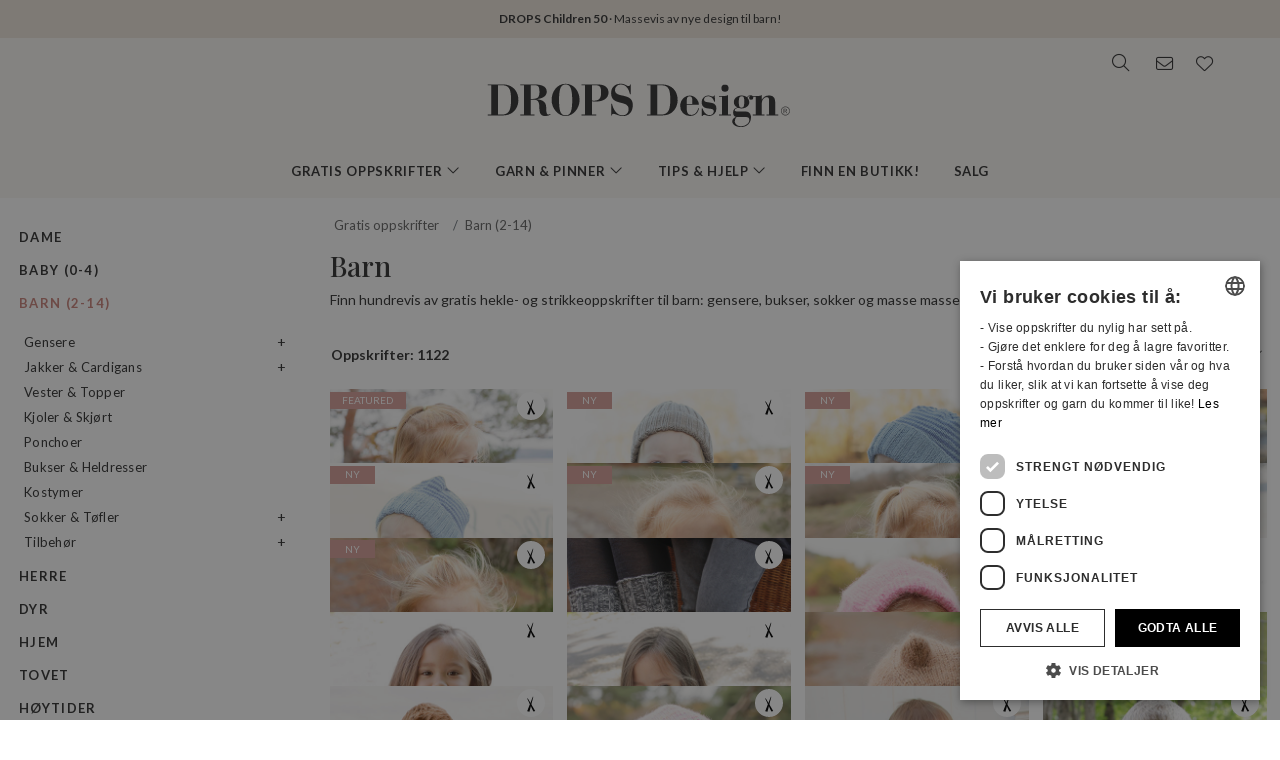

--- FILE ---
content_type: text/html; charset=UTF-8
request_url: https://www.garnstudio.com/search.php?action=browse&c=children&lang=no
body_size: 45902
content:
<!DOCTYPE html PUBLIC "-//W3C//DTD XHTML 1.0 Strict//EN" "http://www.w3.org/TR/xhtml1/DTD/xhtml1-strict.dtd">
<html xmlns="http://www.w3.org/1999/xhtml" xml:lang="no" lang="no">
<head>
<meta http-equiv="Content-Type" content="text/html; charset=UTF-8" />
<title>Barn - Gratis strikkeoppskrifter og hekleoppskrifter fra DROPS Design</title>
	<meta name="keywords" content="drops, gratis strikkeoppskrifter, gratis hekleoppskrifter, hekling, heklet, hekle, strikking, strikket, strikke, hvordan strikke, hvordan hekle, tovet, tove, toving, merino garn, bomullsgarn, ullgarn, alpakka garn, mohair garn, babyteppe, teppe, hekleteppe, veske, bolero, cardigan, jakke, poncho, kjole, skjørt, fingervanter, vanter, votter, pulsvarmere, hansker, lue, pannebånd, hals, tilbehør, bikini, grytekluter, grytelapper, skjerf, sjal, sokker, strømper, tøfler, tights, bukse, strikket genser, tunika, vest, jul, påske, fair isle, hullmønster, flettemønster, nordisk mønster, mønster, luer, dress, pledd, bamse, raglan, hund, klut, topp, ullbukse, pute, tunika, kofte, romper" />
		<meta name="description" content="Finn hundrevis av gratis hekle- og strikkeoppskrifter til barn: gensere, bukser, sokker og masse masse mer!" />
	<meta property="og:url" content="https://www.garnstudio.com/search.php?action=browse&amp;c=children&amp;lang=no" /><meta property="og:type" content="website" /><meta property="og:title" content="Barn - Gratis strikkeoppskrifter og hekleoppskrifter fra DROPS Design" /><meta property="og:description" content="Finn hundrevis av gratis hekle- og strikkeoppskrifter til barn: gensere, bukser, sokker og masse masse mer!" /><meta property="og:image" content="https://images.garnstudio.com/drops/mag/s50/9/9-2.jpg" /><meta property="fb:app_id" content="1698234283817236" /><link rel="canonical" href="https://www.garnstudio.com/search.php?c=children&lang=no"><link rel="alternate" href="https://www.garnstudio.com/search.php?c=children&lang=se" hreflang="sv"><link rel="alternate" href="https://www.garnstudio.com/search.php?c=children&lang=dk" hreflang="da"><link rel="alternate" href="https://www.garnstudio.com/search.php?c=children&lang=fi" hreflang="fi"><link rel="alternate" href="https://www.garnstudio.com/search.php?c=children&lang=us" hreflang="en-US"><link rel="alternate" href="https://www.garnstudio.com/search.php?c=children&lang=de" hreflang="de"><link rel="alternate" href="https://www.garnstudio.com/search.php?c=children&lang=nl" hreflang="nl"><link rel="alternate" href="https://www.garnstudio.com/search.php?c=children&lang=fr" hreflang="fr"><link rel="alternate" href="https://www.garnstudio.com/search.php?c=children&lang=es" hreflang="es"><link rel="alternate" href="https://www.garnstudio.com/search.php?c=children&lang=pt" hreflang="pt"><link rel="alternate" href="https://www.garnstudio.com/search.php?c=children&lang=ee" hreflang="et"><link rel="alternate" href="https://www.garnstudio.com/search.php?c=children&lang=cz" hreflang="cs"><link rel="alternate" href="https://www.garnstudio.com/search.php?c=children&lang=it" hreflang="it"><link rel="alternate" href="https://www.garnstudio.com/search.php?c=children&lang=pl" hreflang="pl"><link rel="alternate" href="https://www.garnstudio.com/search.php?c=children&lang=is" hreflang="is"><link rel="alternate" href="https://www.garnstudio.com/search.php?c=children&lang=hu" hreflang="hu"><link rel="alternate" href="https://www.garnstudio.com/search.php?c=children&lang=no" hreflang="x-default"><meta name="viewport" content = "width = device-width, initial-scale = 1.0, minimum-scale = 1, user-scalable = yes" />
<meta name="google" content="notranslate">
<meta name="format-detection" content="telephone=no">
<link rel="shortcut icon" href="https://images.garnstudio.com/img/favicon.ico" type="image/x-icon" />
<!-- custom fonts -->
<link rel="preconnect" href="https://fonts.googleapis.com">
<link rel="preconnect" href="https://fonts.gstatic.com" crossorigin>
<link href="https://fonts.googleapis.com/css?family=Lato:400,600,700&display=swap&subset=latin-ext" rel="stylesheet">
<link href="https://fonts.googleapis.com/css2?family=Playfair+Display:wght@400;500&display=swap" rel="stylesheet">
<!-- Bootstrap core CSS -->
<link href="/css/bootstrap.min.css" rel="stylesheet">
<script src="/js/jquery-3.4.1.min.js"></script>
<script src="/js/popper.min.js"></script>
<script src="/js/bootstrap.min.js"></script>
<!-- custom CSS and fonawesome -->
<link href="/css/website-bs4.css?v=9" rel="stylesheet" type="text/css">
<link href="/css/all.min.css" rel="stylesheet"><!--webfont all styles -->
<!-- Global site tag (gtag.js) - Google Analytics -->
<script>
	window.dataLayer = window.dataLayer || [];
	function gtag() { dataLayer.push(arguments); }
	gtag('consent', 'default', {
		'ad_storage': 'denied',
		'analytics_storage': 'denied',
		'ad_user_data': 'denied',
		'ad_personalization': 'denied',
		'wait_for_update': 500
	});
</script>
<script async src="https://www.googletagmanager.com/gtag/js?id=G-L79D4310HJ"></script>
<script>
	gtag('js', new Date());
	gtag('config', 'G-L79D4310HJ', { 'anonymize_ip': true });
</script>
<!-- Cookie Script Cookies Consent -->
<script type="text/javascript" charset="UTF-8" src="https://cdn.cookie-script.com/s/09b0c444621efb6ff31ef9fd36fa4515.js"></script>
</head>
<body>
<div id="all">
	<script>
		document.addEventListener("DOMContentLoaded", function () {
			document.querySelectorAll("ul.dropdown-menu [data-toggle=dropdown]").forEach(item => {
				item.addEventListener("click", function (event) {
					event.preventDefault();
					event.stopPropagation();

					this.parentElement.parentElement.querySelectorAll(".show").forEach(sibling => {
						if (sibling !== this.parentElement) {
							sibling.classList.remove("show");
						}
					});

					this.parentElement.classList.toggle("show");
				});
			});
			let menuOpen = false;
			document.getElementById("menu")?.addEventListener("click", function () {
				menuOpen = !menuOpen;
				document.body.classList.toggle("prevent-scroll", menuOpen);
			});
			document.getElementById("search-mob")?.addEventListener("click", function () {
				document.querySelector("input[name='w']")?.focus();
			});
			const nav = document.querySelector(".nav-mobile");
			const siteWrapper = document.getElementById("site_wrapper");
			const menuElement = document.querySelector('.nav-mobile .m-menu');
			let scrollHandler = null;
			function applyMobileStyles() {
				if (!nav || !siteWrapper || !menuElement) return;
				if (!window.location.hash) {
					nav.style.marginTop = "38px";
					siteWrapper.style.paddingTop = "38px";
					menuElement.style.marginTop = '-38px';
				}
				if (scrollHandler) {
					document.removeEventListener("scroll", scrollHandler);
				}
				scrollHandler = function () {
					if (window.scrollY > 0) {
						nav.style.marginTop = "0px";
						nav.style.transition = "margin-top 0.3s ease-in-out";
						siteWrapper.style.paddingTop = "0px";
						menuElement.style.marginTop = '0px';
					} else {
						nav.style.marginTop = "38px";
						siteWrapper.style.paddingTop = "38px";
						menuElement.style.marginTop = '-38px';
					}
				};
				document.addEventListener("scroll", scrollHandler);
			}
			function resetStyles() {
				if (!nav || !siteWrapper || !menuElement) return;

				nav.style.marginTop = "";
				nav.style.transition = "";
				siteWrapper.style.paddingTop = "";
				menuElement.style.marginTop = "";

				if (scrollHandler) {
					document.removeEventListener("scroll", scrollHandler);
					scrollHandler = null;
				}
			}
			const mediaQuery = window.matchMedia("(max-width: 991.5px)");
			function handleMediaChange(e) {
				if (e.matches) {
					applyMobileStyles();
				} else {
					resetStyles();
				}
			}
			if (mediaQuery.matches) {
				applyMobileStyles();
			} else {
				resetStyles();
			}
			mediaQuery.addEventListener("change", handleMediaChange);
		});
    </script>
	<div class="hiddenprint ad"><a href="https://www.garnstudio.com/catalogues.php?show=drops-children-50&lang=no"><strong>DROPS Children 50</strong> · Massevis av nye design til barn!</a></div>	<div class="header">
        <div id="header_wrapper">
            <div class="header_search">
                <div class="logo-wrapper">
                    <div class="d-none d-lg-block"><a href="/home.php?cid=1"><img class="logo" src="https://images.garnstudio.com/img/drops-design.svg" width="320"  alt="Drops Design logo" /></a></div>
                </div>
                <div class="top-nav d-none d-lg-block">
                    <div class="search-box">
                        <i class="fa-light fa-lg fa-search"></i>
                        <form class="search-top" action="/search.php" method="get">
                            <input class="invisible" type="hidden" name="action" value="search" />
                            <input type="text" class="input-search" name="w" placeholder="f.eks. 162-1, lue, heklet poncho, My Daisy, etc." autocomplete="off"/>
                            <input class="invisible" type="hidden" name="lang" value="no"/>
                        </form>
                    </div>
					<div class="news-box">
                        <a href="/newsletter.php?lang=no">
                            <i class="fa-light fa-lg fa-envelope"></i>
                        </a>
                    </div>
                    <div class="fav-box">
                        <a href="/my-favorites.php?cid=1">
                            <i class="fa-light fa-lg fa-heart"></i>
                        </a>
                    </div>
                </div>
            </div>
        </div>
    </div>
	<!-- Tablet and mobile only -->
	<div class="d-lg-none">
        <nav class="nav-mobile">
            <input type="checkbox" id="menu" name="menu" class="m-menu__checkbox burger">
            <label class="m-menu__toggle m-0" for="menu">
                <svg width="30" height="30" viewBox="0 0 24 24" fill="none" stroke="#333" stroke-width="1" stroke-linecap="butt" stroke-linejoin="arcs">
                    <line x1="3" y1="12" x2="21" y2="12"></line>
                    <line x1="3" y1="6" x2="21" y2="6"></line>
                    <line x1="3" y1="18" x2="21" y2="18"></line>
                </svg>
            </label>
			<div class="d-lg-none"><a href="/home.php?cid=1"><img class="logo-xs img-fluid" src="https://images.garnstudio.com/img/drops-design.svg" width="200" height="65" alt="Drops Design logo" /></a></div>
			<div class="nav-right">
				<div id="search-mob" class="search-mob px-2">
					<a href="#" data-toggle="modal" role="button" data-target="#search-mobile">
						<i class="fa-light fa-lg fa-search"></i>
					</a>
				</div>
				<div class="fav-box-m px-2">
					<a href="/my-favorites.php?cid=1">
						<i class="fa-light fa-lg fa-heart"></i>
					</a>
				</div>
				<div class="news-box-m px-2">
					<a href="/newsletter.php?lang=no">
						<i class="fa-light fa-lg fa-envelope"></i>
					</a>
				</div>
			</div>
			<label class="m-menu__overlay" for="menu"></label>
			<div class="m-menu">
                <div class="m-menu__header">
                    <label class="m-menu__toggle mt-3" for="menu"><i class="fa-light fa-xl fa-xmark"></i></label>
                    <span>MENU</span>
                </div>
                <ul class="menu-slide">
					<li>
                        <label class="a-label__chevron" for="item-1">Gratis oppskrifter <div class="icon"><i class="fa-light fa-lg fa-angle-right"></i></div></label>
                        <input type="checkbox" id="item-1" name="item-1" class="m-menu__checkbox">
                        <div class="m-menu">
                            <div class="m-menu__header">
                                <label class="m-menu__toggle mt-3" for="item-1"><i class="fa-light fa-xl fa-arrow-left"></i></label>
                                <span>Gratis oppskrifter</span>
								<label class="m-menu__toggle mt-3" for="menu"><i class="fa-light fa-xl fa-xmark"></i></label>
                            </div>
                            <ul class="menu-slide">
								                                <li>
                                    <label class="a-label__chevron" for="item-1-0"><span class="pink-light">Populært nå</span><div class="icon"><i class="fa-light fa-lg fa-angle-right"></i></div></label>
                                    <input type="checkbox" id="item-1-0" name="item-1-0" class="m-menu__checkbox">
                                    <div class="m-menu">
                                        <div class="m-menu__header">
                                            <label class="m-menu__toggle mt-3" for="item-1-0"><i class="fa-light fa-xl fa-arrow-left"></i></label>
                                            <span>Populært nå</span>
                                        </div>
																					<ul>
												<li><a href="/search.php?action=browse&c=women-hats&lang=no" onclick="gtag('event', 'OpenCategory', {'Category': 'women-hats', 'Menu': 'MenuCat'});">Luer & Hatter til dame</a></li><li><a href="/search.php?action=browse&c=women-balaclavas&lang=no" onclick="gtag('event', 'OpenCategory', {'Category': 'women-balaclavas', 'Menu': 'MenuCat'});">Hetter & Balaklavaer til dame</a></li><li><a href="/search.php?action=browse&c=felted-patterns&lang=no" onclick="gtag('event', 'OpenCategory', {'Category': 'felted-patterns', 'Menu': 'MenuCat'});">La oss tove!</a></li>											</ul>
											                                    </div>
                                </li>
								<li>
                                    <label class="a-label__chevron" for="item-1-1">Dame <div class="icon"><i class="fa-light fa-lg fa-angle-right"></i></div></label>
                                    <input type="checkbox" id="item-1-1" name="item-1-1" class="m-menu__checkbox">
                                    <div class="m-menu">
                                        <div class="m-menu__header">
                                            <label class="m-menu__toggle mt-3" for="item-1-1"><i class="fa-light fa-xl fa-arrow-left"></i></label>
                                            <span>Dame</span>
											<label class="m-menu__toggle mt-3" for="menu"><i class="fa-light fa-xl fa-xmark"></i></label>
                                        </div>
                                        <div id="patternsparent1">
											<a href="/search.php?action=browse&c=women&lang=no" onclick="gtag('event', 'OpenCategory', {'Category': 'women', 'Menu': 'MenuCat'});">Se alle</a>
<div id="patternsparent1">
<a data-toggle="collapse" data-target="#women-sweaters" aria-expanded="true" aria-controls="women-sweaters">Gensere<div class="icon"><i class="fa-light fa-lg fa-angle-down"></i></div></a>
<div id="women-sweaters" class="collapse children" aria-labelledby="heading-women-sweaters" data-parent="#patternsparent1">
<a href="/search.php?action=browse&c=women-sweaters&lang=no" onclick="gtag('event', 'OpenCategory', {'Category': 'women-sweaters', 'Menu': 'MenuCat'});">Se alle</a>
<a href="/search.php?action=browse&c=women-nordic-jumpers&lang=no" onclick="gtag('event', 'OpenCategory', {'Category': 'women-nordic-jumpers', 'Menu': 'MenuCat'});">Nordisk</a><a href="/search.php?action=browse&c=women-christmas-jumpers&lang=no" onclick="gtag('event', 'OpenCategory', {'Category': 'women-christmas-jumpers', 'Menu': 'MenuCat'});">Julegensere</a><a href="/search.php?action=browse&c=women-basic-sweaters&lang=no" onclick="gtag('event', 'OpenCategory', {'Category': 'women-basic-sweaters', 'Menu': 'MenuCat'});">Basic</a><a href="/search.php?action=browse&c=women-striped-sweaters&lang=no" onclick="gtag('event', 'OpenCategory', {'Category': 'women-striped-sweaters', 'Menu': 'MenuCat'});">Striper</a><a href="/search.php?action=browse&c=women-hoodies&lang=no" onclick="gtag('event', 'OpenCategory', {'Category': 'women-hoodies', 'Menu': 'MenuCat'});">Hettegenser</a></div>
</div>
<div id="patternsparent1">
<a data-toggle="collapse" data-target="#women-jackets" aria-expanded="true" aria-controls="women-jackets">Jakker & Cardigans<div class="icon"><i class="fa-light fa-lg fa-angle-down"></i></div></a>
<div id="women-jackets" class="collapse children" aria-labelledby="heading-women-jackets" data-parent="#patternsparent1">
<a href="/search.php?action=browse&c=women-jackets&lang=no" onclick="gtag('event', 'OpenCategory', {'Category': 'women-jackets', 'Menu': 'MenuCat'});">Se alle</a>
<a href="/search.php?action=browse&c=women-nordic-jackets&lang=no" onclick="gtag('event', 'OpenCategory', {'Category': 'women-nordic-jackets', 'Menu': 'MenuCat'});">Nordisk</a><a href="/search.php?action=browse&c=women-basic-cardigans&lang=no" onclick="gtag('event', 'OpenCategory', {'Category': 'women-basic-cardigans', 'Menu': 'MenuCat'});">Basic</a><a href="/search.php?action=browse&c=women-boleros&lang=no" onclick="gtag('event', 'OpenCategory', {'Category': 'women-boleros', 'Menu': 'MenuCat'});">Boleroer</a><a href="/search.php?action=browse&c=women-short-sleeve-cardigans&lang=no" onclick="gtag('event', 'OpenCategory', {'Category': 'women-short-sleeve-cardigans', 'Menu': 'MenuCat'});">Kortermet</a><a href="/search.php?action=browse&c=women-wrap-cardigans&lang=no" onclick="gtag('event', 'OpenCategory', {'Category': 'women-wrap-cardigans', 'Menu': 'MenuCat'});">Omslagsjakke</a><a href="/search.php?action=browse&c=women-circle-jackets&lang=no" onclick="gtag('event', 'OpenCategory', {'Category': 'women-circle-jackets', 'Menu': 'MenuCat'});">Sirkeljakker</a><a href="/search.php?action=browse&c=women-long-jackets&lang=no" onclick="gtag('event', 'OpenCategory', {'Category': 'women-long-jackets', 'Menu': 'MenuCat'});">Lange jakker</a></div>
</div>
<div id="patternsparent1">
<a data-toggle="collapse" data-target="#women-vests" aria-expanded="true" aria-controls="women-vests">Vester<div class="icon"><i class="fa-light fa-lg fa-angle-down"></i></div></a>
<div id="women-vests" class="collapse children" aria-labelledby="heading-women-vests" data-parent="#patternsparent1">
<a href="/search.php?action=browse&c=women-vests&lang=no" onclick="gtag('event', 'OpenCategory', {'Category': 'women-vests', 'Menu': 'MenuCat'});">Se alle</a>
<a href="/search.php?action=browse&c=women-slipovers&lang=no" onclick="gtag('event', 'OpenCategory', {'Category': 'women-slipovers', 'Menu': 'MenuCat'});">Slipovers</a><a href="/search.php?action=browse&c=women-open-front-vests&lang=no" onclick="gtag('event', 'OpenCategory', {'Category': 'women-open-front-vests', 'Menu': 'MenuCat'});">Vester med åpning</a></div>
</div>
<div id="patternsparent1">
<a data-toggle="collapse" data-target="#women-tops" aria-expanded="true" aria-controls="women-tops">Topper<div class="icon"><i class="fa-light fa-lg fa-angle-down"></i></div></a>
<div id="women-tops" class="collapse children" aria-labelledby="heading-women-tops" data-parent="#patternsparent1">
<a href="/search.php?action=browse&c=women-tops&lang=no" onclick="gtag('event', 'OpenCategory', {'Category': 'women-tops', 'Menu': 'MenuCat'});">Se alle</a>
<a href="/search.php?action=browse&c=women-crop-tops&lang=no" onclick="gtag('event', 'OpenCategory', {'Category': 'women-crop-tops', 'Menu': 'MenuCat'});">Crop tops</a><a href="/search.php?action=browse&c=women-singlets&lang=no" onclick="gtag('event', 'OpenCategory', {'Category': 'women-singlets', 'Menu': 'MenuCat'});">Singleter</a><a href="/search.php?action=browse&c=women-t-shirts&lang=no" onclick="gtag('event', 'OpenCategory', {'Category': 'women-t-shirts', 'Menu': 'MenuCat'});">T-skjorter</a></div>
</div>
<a href="/search.php?action=browse&c=women-dresses&lang=no" onclick="gtag('event', 'OpenCategory', {'Category': 'women-dresses', 'Menu': 'MenuCat'});">Kjoler & Tunikaer</a><div id="patternsparent1">
<a data-toggle="collapse" data-target="#women-ponchos" aria-expanded="true" aria-controls="women-ponchos">Ponchoer<div class="icon"><i class="fa-light fa-lg fa-angle-down"></i></div></a>
<div id="women-ponchos" class="collapse children" aria-labelledby="heading-women-ponchos" data-parent="#patternsparent1">
<a href="/search.php?action=browse&c=women-ponchos&lang=no" onclick="gtag('event', 'OpenCategory', {'Category': 'women-ponchos', 'Menu': 'MenuCat'});">Se alle</a>
<a href="/search.php?action=browse&c=women-capes&lang=no" onclick="gtag('event', 'OpenCategory', {'Category': 'women-capes', 'Menu': 'MenuCat'});">Capes</a><a href="/search.php?action=browse&c=women-swonchos&lang=no" onclick="gtag('event', 'OpenCategory', {'Category': 'women-swonchos', 'Menu': 'MenuCat'});">Ponchogensere</a><a href="/search.php?action=browse&c=women-hooded-ponchos&lang=no" onclick="gtag('event', 'OpenCategory', {'Category': 'women-hooded-ponchos', 'Menu': 'MenuCat'});">Hetteponchoer</a></div>
</div>
<a href="/search.php?action=browse&c=women-skirts&lang=no" onclick="gtag('event', 'OpenCategory', {'Category': 'women-skirts', 'Menu': 'MenuCat'});">Skjørt</a><a href="/search.php?action=browse&c=women-trousers&lang=no" onclick="gtag('event', 'OpenCategory', {'Category': 'women-trousers', 'Menu': 'MenuCat'});">Bukser & Shorts</a><a href="/search.php?action=browse&c=bikinis&lang=no" onclick="gtag('event', 'OpenCategory', {'Category': 'bikinis', 'Menu': 'MenuCat'});">Bikini</a><div id="patternsparent1">
<a data-toggle="collapse" data-target="#women-socks-slippers" aria-expanded="true" aria-controls="women-socks-slippers">Sokker & Tøfler<div class="icon"><i class="fa-light fa-lg fa-angle-down"></i></div></a>
<div id="women-socks-slippers" class="collapse children" aria-labelledby="heading-women-socks-slippers" data-parent="#patternsparent1">
<a href="/search.php?action=browse&c=women-socks-slippers&lang=no" onclick="gtag('event', 'OpenCategory', {'Category': 'women-socks-slippers', 'Menu': 'MenuCat'});">Se alle</a>
<div id="patternsparent229">
<a data-toggle="collapse" data-target="#women-socks" aria-expanded="true" aria-controls="women-socks">Sokker<div class="icon"><i class="fa-light fa-lg fa-angle-down"></i></div></a>
<div id="women-socks" class="collapse children" aria-labelledby="heading-women-socks" data-parent="#patternsparent229">
<a href="/search.php?action=browse&c=women-socks&lang=no" onclick="gtag('event', 'OpenCategory', {'Category': 'women-socks', 'Menu': 'MenuCat'});">Se alle</a>
<a href="/search.php?action=browse&c=women-short-socks&lang=no" onclick="gtag('event', 'OpenCategory', {'Category': 'women-short-socks', 'Menu': 'MenuCat'});">Korte</a><a href="/search.php?action=browse&c=women-mid-length-socks&lang=no" onclick="gtag('event', 'OpenCategory', {'Category': 'women-mid-length-socks', 'Menu': 'MenuCat'});">Halvlange</a><a href="/search.php?action=browse&c=women-long-socks&lang=no" onclick="gtag('event', 'OpenCategory', {'Category': 'women-long-socks', 'Menu': 'MenuCat'});">Lange</a><a href="/search.php?action=browse&c=women-nordic-socks&lang=no" onclick="gtag('event', 'OpenCategory', {'Category': 'women-nordic-socks', 'Menu': 'MenuCat'});">Nordisk</a><a href="/search.php?action=browse&c=women-yoga-socks&lang=no" onclick="gtag('event', 'OpenCategory', {'Category': 'women-yoga-socks', 'Menu': 'MenuCat'});">Yoga</a></div>
</div>
<a href="/search.php?action=browse&c=women-slippers&lang=no" onclick="gtag('event', 'OpenCategory', {'Category': 'women-slippers', 'Menu': 'MenuCat'});">Tøfler</a><a href="/search.php?action=browse&c=women-leg-warmers&lang=no" onclick="gtag('event', 'OpenCategory', {'Category': 'women-leg-warmers', 'Menu': 'MenuCat'});">Leggvarmere</a></div>
</div>
<div id="patternsparent1">
<a data-toggle="collapse" data-target="#women-accessories" aria-expanded="true" aria-controls="women-accessories">Tilbehør<div class="icon"><i class="fa-light fa-lg fa-angle-down"></i></div></a>
<div id="women-accessories" class="collapse children" aria-labelledby="heading-women-accessories" data-parent="#patternsparent1">
<a href="/search.php?action=browse&c=women-accessories&lang=no" onclick="gtag('event', 'OpenCategory', {'Category': 'women-accessories', 'Menu': 'MenuCat'});">Se alle</a>
<div id="patternsparent19">
<a data-toggle="collapse" data-target="#bags" aria-expanded="true" aria-controls="bags">Vesker<div class="icon"><i class="fa-light fa-lg fa-angle-down"></i></div></a>
<div id="bags" class="collapse children" aria-labelledby="heading-bags" data-parent="#patternsparent19">
<a href="/search.php?action=browse&c=bags&lang=no" onclick="gtag('event', 'OpenCategory', {'Category': 'bags', 'Menu': 'MenuCat'});">Se alle</a>
<a href="/search.php?action=browse&c=small-bags&lang=no" onclick="gtag('event', 'OpenCategory', {'Category': 'small-bags', 'Menu': 'MenuCat'});">Små</a><a href="/search.php?action=browse&c=big-bags&lang=no" onclick="gtag('event', 'OpenCategory', {'Category': 'big-bags', 'Menu': 'MenuCat'});">Store</a></div>
</div>
<div id="patternsparent19">
<a data-toggle="collapse" data-target="#women-hats" aria-expanded="true" aria-controls="women-hats">Luer & Hatter<div class="icon"><i class="fa-light fa-lg fa-angle-down"></i></div></a>
<div id="women-hats" class="collapse children" aria-labelledby="heading-women-hats" data-parent="#patternsparent19">
<a href="/search.php?action=browse&c=women-hats&lang=no" onclick="gtag('event', 'OpenCategory', {'Category': 'women-hats', 'Menu': 'MenuCat'});">Se alle</a>
<a href="/search.php?action=browse&c=women-beanies&lang=no" onclick="gtag('event', 'OpenCategory', {'Category': 'women-beanies', 'Menu': 'MenuCat'});">Luer</a><a href="/search.php?action=browse&c=women-berets&lang=no" onclick="gtag('event', 'OpenCategory', {'Category': 'women-berets', 'Menu': 'MenuCat'});">Baskerluer</a><a href="/search.php?action=browse&c=women-earflap-hats&lang=no" onclick="gtag('event', 'OpenCategory', {'Category': 'women-earflap-hats', 'Menu': 'MenuCat'});">Øreklaff luer</a><a href="/search.php?action=browse&c=women-bucket-hats&lang=no" onclick="gtag('event', 'OpenCategory', {'Category': 'women-bucket-hats', 'Menu': 'MenuCat'});">Bøttehatt</a><a href="/search.php?action=browse&c=women-summer-hats&lang=no" onclick="gtag('event', 'OpenCategory', {'Category': 'women-summer-hats', 'Menu': 'MenuCat'});">Solhatter</a><a href="/search.php?action=browse&c=women-caps&lang=no" onclick="gtag('event', 'OpenCategory', {'Category': 'women-caps', 'Menu': 'MenuCat'});">Caps</a></div>
</div>
<a href="/search.php?action=browse&c=women-headbands&lang=no" onclick="gtag('event', 'OpenCategory', {'Category': 'women-headbands', 'Menu': 'MenuCat'});">Pannebånd</a><a href="/search.php?action=browse&c=women-balaclavas&lang=no" onclick="gtag('event', 'OpenCategory', {'Category': 'women-balaclavas', 'Menu': 'MenuCat'});">Hetter & Balaklavaer</a><a href="/search.php?action=browse&c=women-neck-warmers&lang=no" onclick="gtag('event', 'OpenCategory', {'Category': 'women-neck-warmers', 'Menu': 'MenuCat'});">Halser</a><a href="/search.php?action=browse&c=women-scarves&lang=no" onclick="gtag('event', 'OpenCategory', {'Category': 'women-scarves', 'Menu': 'MenuCat'});">Skjerf</a><div id="patternsparent19">
<a data-toggle="collapse" data-target="#women-shawls" aria-expanded="true" aria-controls="women-shawls">Sjal<div class="icon"><i class="fa-light fa-lg fa-angle-down"></i></div></a>
<div id="women-shawls" class="collapse children" aria-labelledby="heading-women-shawls" data-parent="#patternsparent19">
<a href="/search.php?action=browse&c=women-shawls&lang=no" onclick="gtag('event', 'OpenCategory', {'Category': 'women-shawls', 'Menu': 'MenuCat'});">Se alle</a>
<a href="/search.php?action=browse&c=women-small-shawls&lang=no" onclick="gtag('event', 'OpenCategory', {'Category': 'women-small-shawls', 'Menu': 'MenuCat'});">Små</a><a href="/search.php?action=browse&c=women-big-shawls&lang=no" onclick="gtag('event', 'OpenCategory', {'Category': 'women-big-shawls', 'Menu': 'MenuCat'});">Store</a></div>
</div>
<div id="patternsparent19">
<a data-toggle="collapse" data-target="#women-gloves-mittens" aria-expanded="true" aria-controls="women-gloves-mittens">Votter & Vanter<div class="icon"><i class="fa-light fa-lg fa-angle-down"></i></div></a>
<div id="women-gloves-mittens" class="collapse children" aria-labelledby="heading-women-gloves-mittens" data-parent="#patternsparent19">
<a href="/search.php?action=browse&c=women-gloves-mittens&lang=no" onclick="gtag('event', 'OpenCategory', {'Category': 'women-gloves-mittens', 'Menu': 'MenuCat'});">Se alle</a>
<a href="/search.php?action=browse&c=women-mittens&lang=no" onclick="gtag('event', 'OpenCategory', {'Category': 'women-mittens', 'Menu': 'MenuCat'});">Votter</a><a href="/search.php?action=browse&c=women-gloves&lang=no" onclick="gtag('event', 'OpenCategory', {'Category': 'women-gloves', 'Menu': 'MenuCat'});">Vanter</a><a href="/search.php?action=browse&c=women-nordic-gloves-mittens&lang=no" onclick="gtag('event', 'OpenCategory', {'Category': 'women-nordic-gloves-mittens', 'Menu': 'MenuCat'});">Nordisk</a></div>
</div>
<a href="/search.php?action=browse&c=women-wrist-warmers&lang=no" onclick="gtag('event', 'OpenCategory', {'Category': 'women-wrist-warmers', 'Menu': 'MenuCat'});">Pulsvarmere</a><a href="/search.php?action=browse&c=women-hair-accessories&lang=no" onclick="gtag('event', 'OpenCategory', {'Category': 'women-hair-accessories', 'Menu': 'MenuCat'});">Hårtilbehør</a><a href="/search.php?action=browse&c=women-collars-jewellery&lang=no" onclick="gtag('event', 'OpenCategory', {'Category': 'women-collars-jewellery', 'Menu': 'MenuCat'});">Krager & Smykker</a></div>
</div>
										</div>
                                    </div>
                                </li>
								<li>
                                    <label class="a-label__chevron" for="item-1-2">Baby (0-4) <div class="icon"><i class="fa-light fa-lg fa-angle-right"></i></div></label>
                                    <input type="checkbox" id="item-1-2" name="item-1-2" class="m-menu__checkbox">
                                    <div class="m-menu">
                                        <div class="m-menu__header">
                                            <label class="m-menu__toggle mt-3" for="item-1-2"><i class="fa-light fa-xl fa-arrow-left"></i></label>
                                            <span>Baby (0-4)</span>
											<label class="m-menu__toggle mt-3" for="menu"><i class="fa-light fa-xl fa-xmark"></i></label>
                                        </div>
                                        <div id="patternsparent3">
											<a href="/search.php?action=browse&c=baby&lang=no" onclick="gtag('event', 'OpenCategory', {'Category': 'baby', 'Menu': 'MenuCat'});">Se alle</a>
<div id="patternsparent3">
<a data-toggle="collapse" data-target="#baby-jumpers" aria-expanded="true" aria-controls="baby-jumpers">Gensere<div class="icon"><i class="fa-light fa-lg fa-angle-down"></i></div></a>
<div id="baby-jumpers" class="collapse children" aria-labelledby="heading-baby-jumpers" data-parent="#patternsparent3">
<a href="/search.php?action=browse&c=baby-jumpers&lang=no" onclick="gtag('event', 'OpenCategory', {'Category': 'baby-jumpers', 'Menu': 'MenuCat'});">Se alle</a>
<a href="/search.php?action=browse&c=baby-nordic-jumpers&lang=no" onclick="gtag('event', 'OpenCategory', {'Category': 'baby-nordic-jumpers', 'Menu': 'MenuCat'});">Nordisk</a></div>
</div>
<div id="patternsparent3">
<a data-toggle="collapse" data-target="#baby-jackets" aria-expanded="true" aria-controls="baby-jackets">Jakker & Cardigans<div class="icon"><i class="fa-light fa-lg fa-angle-down"></i></div></a>
<div id="baby-jackets" class="collapse children" aria-labelledby="heading-baby-jackets" data-parent="#patternsparent3">
<a href="/search.php?action=browse&c=baby-jackets&lang=no" onclick="gtag('event', 'OpenCategory', {'Category': 'baby-jackets', 'Menu': 'MenuCat'});">Se alle</a>
<a href="/search.php?action=browse&c=baby-nordic-jackets&lang=no" onclick="gtag('event', 'OpenCategory', {'Category': 'baby-nordic-jackets', 'Menu': 'MenuCat'});">Nordisk</a></div>
</div>
<a href="/search.php?action=browse&c=baby-newborn-sets&lang=no" onclick="gtag('event', 'OpenCategory', {'Category': 'baby-newborn-sets', 'Menu': 'MenuCat'});">Hentesett</a><a href="/search.php?action=browse&c=baby-tops-vests&lang=no" onclick="gtag('event', 'OpenCategory', {'Category': 'baby-tops-vests', 'Menu': 'MenuCat'});">Vester & Topper</a><a href="/search.php?action=browse&c=baby-dresses&lang=no" onclick="gtag('event', 'OpenCategory', {'Category': 'baby-dresses', 'Menu': 'MenuCat'});">Kjoler & Tunikaer</a><a href="/search.php?action=browse&c=baby-bunting-bags&lang=no" onclick="gtag('event', 'OpenCategory', {'Category': 'baby-bunting-bags', 'Menu': 'MenuCat'});">Kjøreposer</a><a href="/search.php?action=browse&c=baby-ponchos&lang=no" onclick="gtag('event', 'OpenCategory', {'Category': 'baby-ponchos', 'Menu': 'MenuCat'});">Ponchoer</a><a href="/search.php?action=browse&c=baby-trousers&lang=no" onclick="gtag('event', 'OpenCategory', {'Category': 'baby-trousers', 'Menu': 'MenuCat'});">Bukser & Shorts</a><a href="/search.php?action=browse&c=baby-rompers-onesies&lang=no" onclick="gtag('event', 'OpenCategory', {'Category': 'baby-rompers-onesies', 'Menu': 'MenuCat'});">Romper & Heldresser</a><a href="/search.php?action=browse&c=baby-socks-booties&lang=no" onclick="gtag('event', 'OpenCategory', {'Category': 'baby-socks-booties', 'Menu': 'MenuCat'});">Sokker & Tøfler</a><a href="/search.php?action=browse&c=baby-blankets&lang=no" onclick="gtag('event', 'OpenCategory', {'Category': 'baby-blankets', 'Menu': 'MenuCat'});">Babytepper</a><div id="patternsparent3">
<a data-toggle="collapse" data-target="#baby-accessories" aria-expanded="true" aria-controls="baby-accessories">Tilbehør<div class="icon"><i class="fa-light fa-lg fa-angle-down"></i></div></a>
<div id="baby-accessories" class="collapse children" aria-labelledby="heading-baby-accessories" data-parent="#patternsparent3">
<a href="/search.php?action=browse&c=baby-accessories&lang=no" onclick="gtag('event', 'OpenCategory', {'Category': 'baby-accessories', 'Menu': 'MenuCat'});">Se alle</a>
<div id="patternsparent45">
<a data-toggle="collapse" data-target="#baby-hats" aria-expanded="true" aria-controls="baby-hats">Luer & Hatter<div class="icon"><i class="fa-light fa-lg fa-angle-down"></i></div></a>
<div id="baby-hats" class="collapse children" aria-labelledby="heading-baby-hats" data-parent="#patternsparent45">
<a href="/search.php?action=browse&c=baby-hats&lang=no" onclick="gtag('event', 'OpenCategory', {'Category': 'baby-hats', 'Menu': 'MenuCat'});">Se alle</a>
<a href="/search.php?action=browse&c=baby-beanies&lang=no" onclick="gtag('event', 'OpenCategory', {'Category': 'baby-beanies', 'Menu': 'MenuCat'});">Luer</a><a href="/search.php?action=browse&c=baby-bonnets&lang=no" onclick="gtag('event', 'OpenCategory', {'Category': 'baby-bonnets', 'Menu': 'MenuCat'});">Kyser</a><a href="/search.php?action=browse&c=baby-summer-hats&lang=no" onclick="gtag('event', 'OpenCategory', {'Category': 'baby-summer-hats', 'Menu': 'MenuCat'});">Solhatter</a></div>
</div>
<a href="/search.php?action=browse&c=baby-balaclavas&lang=no" onclick="gtag('event', 'OpenCategory', {'Category': 'baby-balaclavas', 'Menu': 'MenuCat'});">Balaklava</a><a href="/search.php?action=browse&c=baby-bibs-scarves&lang=no" onclick="gtag('event', 'OpenCategory', {'Category': 'baby-bibs-scarves', 'Menu': 'MenuCat'});">Smekker & Skjerf</a><a href="/search.php?action=browse&c=baby-gloves-mittens&lang=no" onclick="gtag('event', 'OpenCategory', {'Category': 'baby-gloves-mittens', 'Menu': 'MenuCat'});">Votter & Vanter</a></div>
</div>
										</div>
                                    </div>
                                </li>
								<li>
                                    <label class="a-label__chevron" for="item-1-3">Barn (2-14)<div class="icon"><i class="fa-light fa-lg fa-angle-right"></i></div></label>
                                    <input type="checkbox" id="item-1-3" name="item-1-3" class="m-menu__checkbox">
                                    <div class="m-menu">
                                        <div class="m-menu__header">
                                            <label class="m-menu__toggle mt-3" for="item-1-3"><i class="fa-light fa-xl fa-arrow-left"></i></label>
                                            <span>Barn (2-14)</span>
											<label class="m-menu__toggle mt-3" for="menu"><i class="fa-light fa-xl fa-xmark"></i></label>
                                        </div>
                                        <div id="patternsparent2">
											<a href="/search.php?action=browse&c=children&lang=no" onclick="gtag('event', 'OpenCategory', {'Category': 'children', 'Menu': 'MenuCat'});">Se alle</a>
<div id="patternsparent2">
<a data-toggle="collapse" data-target="#children-jumpers" aria-expanded="true" aria-controls="children-jumpers">Gensere<div class="icon"><i class="fa-light fa-lg fa-angle-down"></i></div></a>
<div id="children-jumpers" class="collapse children" aria-labelledby="heading-children-jumpers" data-parent="#patternsparent2">
<a href="/search.php?action=browse&c=children-jumpers&lang=no" onclick="gtag('event', 'OpenCategory', {'Category': 'children-jumpers', 'Menu': 'MenuCat'});">Se alle</a>
<a href="/search.php?action=browse&c=children-nordic-jumpers&lang=no" onclick="gtag('event', 'OpenCategory', {'Category': 'children-nordic-jumpers', 'Menu': 'MenuCat'});">Nordisk</a><a href="/search.php?action=browse&c=children-christmas-jumpers&lang=no" onclick="gtag('event', 'OpenCategory', {'Category': 'children-christmas-jumpers', 'Menu': 'MenuCat'});">Julegensere</a><a href="/search.php?action=browse&c=children-basic-jumpers&lang=no" onclick="gtag('event', 'OpenCategory', {'Category': 'children-basic-jumpers', 'Menu': 'MenuCat'});">Basic</a></div>
</div>
<div id="patternsparent2">
<a data-toggle="collapse" data-target="#children-jackets" aria-expanded="true" aria-controls="children-jackets">Jakker & Cardigans<div class="icon"><i class="fa-light fa-lg fa-angle-down"></i></div></a>
<div id="children-jackets" class="collapse children" aria-labelledby="heading-children-jackets" data-parent="#patternsparent2">
<a href="/search.php?action=browse&c=children-jackets&lang=no" onclick="gtag('event', 'OpenCategory', {'Category': 'children-jackets', 'Menu': 'MenuCat'});">Se alle</a>
<a href="/search.php?action=browse&c=children-nordic-jackets&lang=no" onclick="gtag('event', 'OpenCategory', {'Category': 'children-nordic-jackets', 'Menu': 'MenuCat'});">Nordisk</a><a href="/search.php?action=browse&c=children-boleros&lang=no" onclick="gtag('event', 'OpenCategory', {'Category': 'children-boleros', 'Menu': 'MenuCat'});">Bolero</a><a href="/search.php?action=browse&c=children-basic-cardigans&lang=no" onclick="gtag('event', 'OpenCategory', {'Category': 'children-basic-cardigans', 'Menu': 'MenuCat'});">Basic</a></div>
</div>
<a href="/search.php?action=browse&c=children-vests-tops&lang=no" onclick="gtag('event', 'OpenCategory', {'Category': 'children-vests-tops', 'Menu': 'MenuCat'});">Vester & Topper</a><a href="/search.php?action=browse&c=children-dresses-skirts&lang=no" onclick="gtag('event', 'OpenCategory', {'Category': 'children-dresses-skirts', 'Menu': 'MenuCat'});">Kjoler & Skjørt</a><a href="/search.php?action=browse&c=children-ponchos&lang=no" onclick="gtag('event', 'OpenCategory', {'Category': 'children-ponchos', 'Menu': 'MenuCat'});">Ponchoer</a><a href="/search.php?action=browse&c=children-trousers-overalls&lang=no" onclick="gtag('event', 'OpenCategory', {'Category': 'children-trousers-overalls', 'Menu': 'MenuCat'});">Bukser & Heldresser</a><a href="/search.php?action=browse&c=children-costumes&lang=no" onclick="gtag('event', 'OpenCategory', {'Category': 'children-costumes', 'Menu': 'MenuCat'});">Kostymer</a><div id="patternsparent2">
<a data-toggle="collapse" data-target="#children-socks-slippers" aria-expanded="true" aria-controls="children-socks-slippers">Sokker & Tøfler<div class="icon"><i class="fa-light fa-lg fa-angle-down"></i></div></a>
<div id="children-socks-slippers" class="collapse children" aria-labelledby="heading-children-socks-slippers" data-parent="#patternsparent2">
<a href="/search.php?action=browse&c=children-socks-slippers&lang=no" onclick="gtag('event', 'OpenCategory', {'Category': 'children-socks-slippers', 'Menu': 'MenuCat'});">Se alle</a>
<a href="/search.php?action=browse&c=children-socks&lang=no" onclick="gtag('event', 'OpenCategory', {'Category': 'children-socks', 'Menu': 'MenuCat'});">Sokker</a><a href="/search.php?action=browse&c=children-leg-warmers&lang=no" onclick="gtag('event', 'OpenCategory', {'Category': 'children-leg-warmers', 'Menu': 'MenuCat'});">Leggvarmere</a><a href="/search.php?action=browse&c=children-slippers&lang=no" onclick="gtag('event', 'OpenCategory', {'Category': 'children-slippers', 'Menu': 'MenuCat'});">Tøfler</a></div>
</div>
<div id="patternsparent2">
<a data-toggle="collapse" data-target="#children-accessories" aria-expanded="true" aria-controls="children-accessories">Tilbehør<div class="icon"><i class="fa-light fa-lg fa-angle-down"></i></div></a>
<div id="children-accessories" class="collapse children" aria-labelledby="heading-children-accessories" data-parent="#patternsparent2">
<a href="/search.php?action=browse&c=children-accessories&lang=no" onclick="gtag('event', 'OpenCategory', {'Category': 'children-accessories', 'Menu': 'MenuCat'});">Se alle</a>
<div id="patternsparent92">
<a data-toggle="collapse" data-target="#children-hats" aria-expanded="true" aria-controls="children-hats">Luer & Hatter<div class="icon"><i class="fa-light fa-lg fa-angle-down"></i></div></a>
<div id="children-hats" class="collapse children" aria-labelledby="heading-children-hats" data-parent="#patternsparent92">
<a href="/search.php?action=browse&c=children-hats&lang=no" onclick="gtag('event', 'OpenCategory', {'Category': 'children-hats', 'Menu': 'MenuCat'});">Se alle</a>
<a href="/search.php?action=browse&c=children-beanies&lang=no" onclick="gtag('event', 'OpenCategory', {'Category': 'children-beanies', 'Menu': 'MenuCat'});">Luer</a><a href="/search.php?action=browse&c=children-christmas-hats&lang=no" onclick="gtag('event', 'OpenCategory', {'Category': 'children-christmas-hats', 'Menu': 'MenuCat'});">Juleluer</a><a href="/search.php?action=browse&c=children-earflap-hats&lang=no" onclick="gtag('event', 'OpenCategory', {'Category': 'children-earflap-hats', 'Menu': 'MenuCat'});">Øreklaff luer</a><a href="/search.php?action=browse&c=whimsical-hats&lang=no" onclick="gtag('event', 'OpenCategory', {'Category': 'whimsical-hats', 'Menu': 'MenuCat'});">Fanatasiluer</a><a href="/search.php?action=browse&c=children-summer-hats&lang=no" onclick="gtag('event', 'OpenCategory', {'Category': 'children-summer-hats', 'Menu': 'MenuCat'});">Solhatter</a></div>
</div>
<a href="/search.php?action=browse&c=children-headbands&lang=no" onclick="gtag('event', 'OpenCategory', {'Category': 'children-headbands', 'Menu': 'MenuCat'});">Pannebånd</a><a href="/search.php?action=browse&c=children-balaclavas&lang=no" onclick="gtag('event', 'OpenCategory', {'Category': 'children-balaclavas', 'Menu': 'MenuCat'});">Balaklava</a><a href="/search.php?action=browse&c=children-scarves&lang=no" onclick="gtag('event', 'OpenCategory', {'Category': 'children-scarves', 'Menu': 'MenuCat'});">Skjerf & Halser</a><a href="/search.php?action=browse&c=children-ties-bows&lang=no" onclick="gtag('event', 'OpenCategory', {'Category': 'children-ties-bows', 'Menu': 'MenuCat'});">Slips & Sløyfer</a><a href="/search.php?action=browse&c=children-gloves-mittens&lang=no" onclick="gtag('event', 'OpenCategory', {'Category': 'children-gloves-mittens', 'Menu': 'MenuCat'});">Votter & Vanter</a><a href="/search.php?action=browse&c=children-bags&lang=no" onclick="gtag('event', 'OpenCategory', {'Category': 'children-bags', 'Menu': 'MenuCat'});">Vesker</a></div>
</div>
										</div>
                                    </div>   
                                </li>
								<li>
                                    <label class="a-label__chevron" for="item-1-4">Herre<div class="icon"><i class="fa-light fa-lg fa-angle-right"></i></div></label>
                                    <input type="checkbox" id="item-1-4" name="item-1-4" class="m-menu__checkbox">
                                    <div class="m-menu">
                                        <div class="m-menu__header">
                                            <label class="m-menu__toggle mt-3" for="item-1-4"><i class="fa-light fa-xl fa-arrow-left"></i></label>
                                            <span>Herre</span>
											<label class="m-menu__toggle mt-3" for="menu"><i class="fa-light fa-xl fa-xmark"></i></label>
                                        </div>
                                        <div id="patternsparent4">
											<a href="/search.php?action=browse&c=men&lang=no" onclick="gtag('event', 'OpenCategory', {'Category': 'men', 'Menu': 'MenuCat'});">Se alle</a>
<div id="patternsparent4">
<a data-toggle="collapse" data-target="#men-sweaters" aria-expanded="true" aria-controls="men-sweaters">Gensere<div class="icon"><i class="fa-light fa-lg fa-angle-down"></i></div></a>
<div id="men-sweaters" class="collapse children" aria-labelledby="heading-men-sweaters" data-parent="#patternsparent4">
<a href="/search.php?action=browse&c=men-sweaters&lang=no" onclick="gtag('event', 'OpenCategory', {'Category': 'men-sweaters', 'Menu': 'MenuCat'});">Se alle</a>
<a href="/search.php?action=browse&c=men-nordic-jumpers&lang=no" onclick="gtag('event', 'OpenCategory', {'Category': 'men-nordic-jumpers', 'Menu': 'MenuCat'});">Nordisk</a><a href="/search.php?action=browse&c=men-basic-sweaters&lang=no" onclick="gtag('event', 'OpenCategory', {'Category': 'men-basic-sweaters', 'Menu': 'MenuCat'});">Basic</a><a href="/search.php?action=browse&c=men-christmas-jumpers&lang=no" onclick="gtag('event', 'OpenCategory', {'Category': 'men-christmas-jumpers', 'Menu': 'MenuCat'});">Julegensere</a></div>
</div>
<div id="patternsparent4">
<a data-toggle="collapse" data-target="#men-jackets" aria-expanded="true" aria-controls="men-jackets">Jakker & Cardigans<div class="icon"><i class="fa-light fa-lg fa-angle-down"></i></div></a>
<div id="men-jackets" class="collapse children" aria-labelledby="heading-men-jackets" data-parent="#patternsparent4">
<a href="/search.php?action=browse&c=men-jackets&lang=no" onclick="gtag('event', 'OpenCategory', {'Category': 'men-jackets', 'Menu': 'MenuCat'});">Se alle</a>
<a href="/search.php?action=browse&c=men-nordic-jackets&lang=no" onclick="gtag('event', 'OpenCategory', {'Category': 'men-nordic-jackets', 'Menu': 'MenuCat'});">Nordisk</a></div>
</div>
<a href="/search.php?action=browse&c=men-vests&lang=no" onclick="gtag('event', 'OpenCategory', {'Category': 'men-vests', 'Menu': 'MenuCat'});">Vester</a><div id="patternsparent4">
<a data-toggle="collapse" data-target="#men-socks-slippers" aria-expanded="true" aria-controls="men-socks-slippers">Sokker & Tøfler<div class="icon"><i class="fa-light fa-lg fa-angle-down"></i></div></a>
<div id="men-socks-slippers" class="collapse children" aria-labelledby="heading-men-socks-slippers" data-parent="#patternsparent4">
<a href="/search.php?action=browse&c=men-socks-slippers&lang=no" onclick="gtag('event', 'OpenCategory', {'Category': 'men-socks-slippers', 'Menu': 'MenuCat'});">Se alle</a>
<a href="/search.php?action=browse&c=men-socks&lang=no" onclick="gtag('event', 'OpenCategory', {'Category': 'men-socks', 'Menu': 'MenuCat'});">Sokker</a><a href="/search.php?action=browse&c=men-slippers&lang=no" onclick="gtag('event', 'OpenCategory', {'Category': 'men-slippers', 'Menu': 'MenuCat'});">Tøfler</a></div>
</div>
<div id="patternsparent4">
<a data-toggle="collapse" data-target="#men-accessories" aria-expanded="true" aria-controls="men-accessories">Tilbehør<div class="icon"><i class="fa-light fa-lg fa-angle-down"></i></div></a>
<div id="men-accessories" class="collapse children" aria-labelledby="heading-men-accessories" data-parent="#patternsparent4">
<a href="/search.php?action=browse&c=men-accessories&lang=no" onclick="gtag('event', 'OpenCategory', {'Category': 'men-accessories', 'Menu': 'MenuCat'});">Se alle</a>
<a href="/search.php?action=browse&c=men-hats-headbands&lang=no" onclick="gtag('event', 'OpenCategory', {'Category': 'men-hats-headbands', 'Menu': 'MenuCat'});">Luer & Pannebånd</a><a href="/search.php?action=browse&c=men-scarves&lang=no" onclick="gtag('event', 'OpenCategory', {'Category': 'men-scarves', 'Menu': 'MenuCat'});">Skjerf & Halser</a><a href="/search.php?action=browse&c=men-gloves-mittens&lang=no" onclick="gtag('event', 'OpenCategory', {'Category': 'men-gloves-mittens', 'Menu': 'MenuCat'});">Votter & Vanter</a></div>
</div>
										</div>
                                    </div>
                                </li>
								<li>
                                    <label class="a-label__chevron" for="item-1-5">Dyr<div class="icon"><i class="fa-light fa-lg fa-angle-right"></i></div></label>
                                    <input type="checkbox" id="item-1-5" name="item-1-5" class="m-menu__checkbox">
                                    <div class="m-menu">
                                        <div class="m-menu__header">
                                            <label class="m-menu__toggle mt-3" for="item-1-5"><i class="fa-light fa-xl fa-arrow-left"></i></label>
                                            <span>Dyr</span>
											<label class="m-menu__toggle mt-3" for="menu"><i class="fa-light fa-xl fa-xmark"></i></label>
                                        </div>
                                        <div id="patternsparent5">
											<a href="/search.php?action=browse&c=pets&lang=no" onclick="gtag('event', 'OpenCategory', {'Category': 'pets', 'Menu': 'MenuCat'});">Se alle</a>
<a href="/search.php?action=browse&c=dog-sweaters&lang=no" onclick="gtag('event', 'OpenCategory', {'Category': 'dog-sweaters', 'Menu': 'MenuCat'});">Hundegensere</a><a href="/search.php?action=browse&c=pet-accessories&lang=no" onclick="gtag('event', 'OpenCategory', {'Category': 'pet-accessories', 'Menu': 'MenuCat'});">Tilbehør</a>										</div>
                                    </div>
                                </li>
								<li>
                                    <label class="a-label__chevron" for="item-1-6">Hjem<div class="icon"><i class="fa-light fa-lg fa-angle-right"></i></div></label>
                                    <input type="checkbox" id="item-1-6" name="item-1-6" class="m-menu__checkbox">
                                    <div class="m-menu">
                                        <div class="m-menu__header">
                                            <label class="m-menu__toggle mt-3" for="item-1-6"><i class="fa-light fa-xl fa-arrow-left"></i></label>
                                            <span>Hjem</span>
											<label class="m-menu__toggle mt-3" for="menu"><i class="fa-light fa-xl fa-xmark"></i></label>
                                        </div>
                                        <div id="patternsparent5">
											<a href="/search.php?action=browse&c=home&lang=no" onclick="gtag('event', 'OpenCategory', {'Category': 'home', 'Menu': 'MenuCat'});">Se alle</a>
<a href="/search.php?action=browse&c=blankets&lang=no" onclick="gtag('event', 'OpenCategory', {'Category': 'blankets', 'Menu': 'MenuCat'});">Pledd</a><a href="/search.php?action=browse&c=pillows&lang=no" onclick="gtag('event', 'OpenCategory', {'Category': 'pillows', 'Menu': 'MenuCat'});">Puter & Puffer</a><a href="/search.php?action=browse&c=seat-pads&lang=no" onclick="gtag('event', 'OpenCategory', {'Category': 'seat-pads', 'Menu': 'MenuCat'});">Sitteunderlag</a><a href="/search.php?action=browse&c=carpets&lang=no" onclick="gtag('event', 'OpenCategory', {'Category': 'carpets', 'Menu': 'MenuCat'});">Gulvtepper</a><a href="/search.php?action=browse&c=washcloths&lang=no" onclick="gtag('event', 'OpenCategory', {'Category': 'washcloths', 'Menu': 'MenuCat'});">Kluter</a><a href="/search.php?action=browse&c=potholders&lang=no" onclick="gtag('event', 'OpenCategory', {'Category': 'potholders', 'Menu': 'MenuCat'});">Grytekluter & Gryteunderlag</a><a href="/search.php?action=browse&c=baskets&lang=no" onclick="gtag('event', 'OpenCategory', {'Category': 'baskets', 'Menu': 'MenuCat'});">Kurver</a><a href="/search.php?action=browse&c=coasters-placemats&lang=no" onclick="gtag('event', 'OpenCategory', {'Category': 'coasters-placemats', 'Menu': 'MenuCat'});">Bordbrikker & Glassbrikker</a><a href="/search.php?action=browse&c=napkin-rings&lang=no" onclick="gtag('event', 'OpenCategory', {'Category': 'napkin-rings', 'Menu': 'MenuCat'});">Serviettringer</a><a href="/search.php?action=browse&c=egg-warmers&lang=no" onclick="gtag('event', 'OpenCategory', {'Category': 'egg-warmers', 'Menu': 'MenuCat'});">Eggvarmere</a><a href="/search.php?action=browse&c=ornaments-decor&lang=no" onclick="gtag('event', 'OpenCategory', {'Category': 'ornaments-decor', 'Menu': 'MenuCat'});">Dekor</a><a href="/search.php?action=browse&c=decorative-flowers&lang=no" onclick="gtag('event', 'OpenCategory', {'Category': 'decorative-flowers', 'Menu': 'MenuCat'});">Dekorative blomster</a><a href="/search.php?action=browse&c=covers&lang=no" onclick="gtag('event', 'OpenCategory', {'Category': 'covers', 'Menu': 'MenuCat'});">Trekk</a><a href="/search.php?action=browse&c=bookmarks&lang=no" onclick="gtag('event', 'OpenCategory', {'Category': 'bookmarks', 'Menu': 'MenuCat'});">Bokmerker</a><a href="/search.php?action=browse&c=kids-room&lang=no" onclick="gtag('event', 'OpenCategory', {'Category': 'kids-room', 'Menu': 'MenuCat'});">Barnerom</a><div id="patternsparent5">
<a data-toggle="collapse" data-target="#toys" aria-expanded="true" aria-controls="toys">Leker<div class="icon"><i class="fa-light fa-lg fa-angle-down"></i></div></a>
<div id="toys" class="collapse children" aria-labelledby="heading-toys" data-parent="#patternsparent5">
<a href="/search.php?action=browse&c=toys&lang=no" onclick="gtag('event', 'OpenCategory', {'Category': 'toys', 'Menu': 'MenuCat'});">Se alle</a>
<a href="/search.php?action=browse&c=toys-dolls&lang=no" onclick="gtag('event', 'OpenCategory', {'Category': 'toys-dolls', 'Menu': 'MenuCat'});">Dukker</a><a href="/search.php?action=browse&c=toys-plushies&lang=no" onclick="gtag('event', 'OpenCategory', {'Category': 'toys-plushies', 'Menu': 'MenuCat'});">Kosedyr</a><a href="/search.php?action=browse&c=toys-play-food&lang=no" onclick="gtag('event', 'OpenCategory', {'Category': 'toys-play-food', 'Menu': 'MenuCat'});">Lekemat</a></div>
</div>
										</div>
                                    </div>
                                </li>
								<li>
                                    <label class="a-label__chevron" for="item-1-7">Tovet<div class="icon"><i class="fa-light fa-lg fa-angle-right"></i></div></label>
                                    <input type="checkbox" id="item-1-7" name="item-1-7" class="m-menu__checkbox">
                                    <div class="m-menu">
                                        <div class="m-menu__header">
                                            <label class="m-menu__toggle mt-3" for="item-1-7"><i class="fa-light fa-xl fa-arrow-left"></i></label>
                                            <span>Tovet</span>
											<label class="m-menu__toggle mt-3" for="menu"><i class="fa-light fa-xl fa-xmark"></i></label>
                                        </div>
                                        <div id="patternsparent143">
											<a href="/search.php?action=browse&c=felted-patterns&lang=no" onclick="gtag('event', 'OpenCategory', {'Category': 'felted-patterns', 'Menu': 'MenuCat'});">Se alle</a>
<a href="/search.php?action=browse&c=felted-mittens&lang=no" onclick="gtag('event', 'OpenCategory', {'Category': 'felted-mittens', 'Menu': 'MenuCat'});">Votter</a><a href="/search.php?action=browse&c=felted-slippers&lang=no" onclick="gtag('event', 'OpenCategory', {'Category': 'felted-slippers', 'Menu': 'MenuCat'});">Tøfler</a><a href="/search.php?action=browse&c=felted-hats&lang=no" onclick="gtag('event', 'OpenCategory', {'Category': 'felted-hats', 'Menu': 'MenuCat'});">Luer</a><a href="/search.php?action=browse&c=felted-bags&lang=no" onclick="gtag('event', 'OpenCategory', {'Category': 'felted-bags', 'Menu': 'MenuCat'});">Vesker</a><a href="/search.php?action=browse&c=felted-seat-pads&lang=no" onclick="gtag('event', 'OpenCategory', {'Category': 'felted-seat-pads', 'Menu': 'MenuCat'});">Sitteunderlag</a><a href="/search.php?action=browse&c=felted-home&lang=no" onclick="gtag('event', 'OpenCategory', {'Category': 'felted-home', 'Menu': 'MenuCat'});">Hjem</a>										</div>
                                    </div>   
                                </li>
								<li>
                                    <label class="a-label__chevron" for="item-1-8">Høytider<div class="icon"><i class="fa-light fa-lg fa-angle-right"></i></div></label>
                                    <input type="checkbox" id="item-1-8" name="item-1-8" class="m-menu__checkbox">
                                    <div class="m-menu">
                                        <div class="m-menu__header">
                                            <label class="m-menu__toggle mt-3" for="item-1-8"><i class="fa-light fa-xl fa-arrow-left"></i></label>
                                            <span>Høytider</span>
											<label class="m-menu__toggle mt-3" for="menu"><i class="fa-light fa-xl fa-xmark"></i></label>
                                        </div>
                                        <div id="patternsparent121">
											<a href="/search.php?action=browse&c=holiday-patterns&lang=no" onclick="gtag('event', 'OpenCategory', {'Category': 'holiday-patterns', 'Menu': 'MenuCat'});">Se alle</a>
<a href="/search.php?action=browse&c=valentines-day-patterns&lang=no" onclick="gtag('event', 'OpenCategory', {'Category': 'valentines-day-patterns', 'Menu': 'MenuCat'});">Valentinsdag</a><div id="patternsparent121">
<a data-toggle="collapse" data-target="#easter-patterns" aria-expanded="true" aria-controls="easter-patterns">Påske<div class="icon"><i class="fa-light fa-lg fa-angle-down"></i></div></a>
<div id="easter-patterns" class="collapse children" aria-labelledby="heading-easter-patterns" data-parent="#patternsparent121">
<a href="/search.php?action=browse&c=easter-patterns&lang=no" onclick="gtag('event', 'OpenCategory', {'Category': 'easter-patterns', 'Menu': 'MenuCat'});">Se alle</a>
<a href="/search.php?action=browse&c=easter-home&lang=no" onclick="gtag('event', 'OpenCategory', {'Category': 'easter-home', 'Menu': 'MenuCat'});">Hjem</a><a href="/search.php?action=browse&c=easter-socks-slippers&lang=no" onclick="gtag('event', 'OpenCategory', {'Category': 'easter-socks-slippers', 'Menu': 'MenuCat'});">Sokker & Tøfler</a><a href="/search.php?action=browse&c=easter-jumpers-cardigans&lang=no" onclick="gtag('event', 'OpenCategory', {'Category': 'easter-jumpers-cardigans', 'Menu': 'MenuCat'});">Gensere & Cardigans</a></div>
</div>
<div id="patternsparent121">
<a data-toggle="collapse" data-target="#halloween-patterns" aria-expanded="true" aria-controls="halloween-patterns">Halloween & Karneval<div class="icon"><i class="fa-light fa-lg fa-angle-down"></i></div></a>
<div id="halloween-patterns" class="collapse children" aria-labelledby="heading-halloween-patterns" data-parent="#patternsparent121">
<a href="/search.php?action=browse&c=halloween-patterns&lang=no" onclick="gtag('event', 'OpenCategory', {'Category': 'halloween-patterns', 'Menu': 'MenuCat'});">Se alle</a>
<a href="/search.php?action=browse&c=halloween-decor&lang=no" onclick="gtag('event', 'OpenCategory', {'Category': 'halloween-decor', 'Menu': 'MenuCat'});">Dekor</a><a href="/search.php?action=browse&c=halloween-costumes&lang=no" onclick="gtag('event', 'OpenCategory', {'Category': 'halloween-costumes', 'Menu': 'MenuCat'});">Kostymer</a><a href="/search.php?action=browse&c=halloween-socks-slippers&lang=no" onclick="gtag('event', 'OpenCategory', {'Category': 'halloween-socks-slippers', 'Menu': 'MenuCat'});">Sokker og Tøfler</a></div>
</div>
<div id="patternsparent121">
<a data-toggle="collapse" data-target="#christmas-patterns" aria-expanded="true" aria-controls="christmas-patterns">Jul<div class="icon"><i class="fa-light fa-lg fa-angle-down"></i></div></a>
<div id="christmas-patterns" class="collapse children" aria-labelledby="heading-christmas-patterns" data-parent="#patternsparent121">
<a href="/search.php?action=browse&c=christmas-patterns&lang=no" onclick="gtag('event', 'OpenCategory', {'Category': 'christmas-patterns', 'Menu': 'MenuCat'});">Se alle</a>
<div id="patternsparent120">
<a data-toggle="collapse" data-target="#christmas-home" aria-expanded="true" aria-controls="christmas-home">Hjem<div class="icon"><i class="fa-light fa-lg fa-angle-down"></i></div></a>
<div id="christmas-home" class="collapse children" aria-labelledby="heading-christmas-home" data-parent="#patternsparent120">
<a href="/search.php?action=browse&c=christmas-home&lang=no" onclick="gtag('event', 'OpenCategory', {'Category': 'christmas-home', 'Menu': 'MenuCat'});">Se alle</a>
<a href="/search.php?action=browse&c=christmas-table-decor&lang=no" onclick="gtag('event', 'OpenCategory', {'Category': 'christmas-table-decor', 'Menu': 'MenuCat'});">Borddekking</a><a href="/search.php?action=browse&c=christmas-potholders&lang=no" onclick="gtag('event', 'OpenCategory', {'Category': 'christmas-potholders', 'Menu': 'MenuCat'});">Grytekluter & Gryteunderlag</a><a href="/search.php?action=browse&c=christmas-tree-ornaments&lang=no" onclick="gtag('event', 'OpenCategory', {'Category': 'christmas-tree-ornaments', 'Menu': 'MenuCat'});">Juletrepynt</a><a href="/search.php?action=browse&c=christmas-wreaths-stockings&lang=no" onclick="gtag('event', 'OpenCategory', {'Category': 'christmas-wreaths-stockings', 'Menu': 'MenuCat'});">Julestrømper & -kranser</a><a href="/search.php?action=browse&c=christmas-decor&lang=no" onclick="gtag('event', 'OpenCategory', {'Category': 'christmas-decor', 'Menu': 'MenuCat'});">Dekor</a></div>
</div>
<a href="/search.php?action=browse&c=christmas-jumpers-cardigans&lang=no" onclick="gtag('event', 'OpenCategory', {'Category': 'christmas-jumpers-cardigans', 'Menu': 'MenuCat'});">Gensere & Cardigans</a><a href="/search.php?action=browse&c=christmas-socks-slippers&lang=no" onclick="gtag('event', 'OpenCategory', {'Category': 'christmas-socks-slippers', 'Menu': 'MenuCat'});">Sokker & Tøfler</a><a href="/search.php?action=browse&c=christmas-santa-hats&lang=no" onclick="gtag('event', 'OpenCategory', {'Category': 'christmas-santa-hats', 'Menu': 'MenuCat'});">Nisseluer</a><a href="/search.php?action=browse&c=christmas-mittens&lang=no" onclick="gtag('event', 'OpenCategory', {'Category': 'christmas-mittens', 'Menu': 'MenuCat'});">Votter</a></div>
</div>
<a href="/search.php?action=browse&c=national-colours&lang=no" onclick="gtag('event', 'OpenCategory', {'Category': 'national-colours', 'Menu': 'MenuCat'});">Nasjonalfarger</a>										</div>
                                    </div>   
                                </li>
								<li>
                                    <label class="a-label__chevron" for="item-1-9">Bli inspirert<div class="icon"><i class="fa-light fa-lg fa-angle-right"></i></div></label>
                                    <input type="checkbox" id="item-1-9" name="item-1-9" class="m-menu__checkbox">
                                    <div class="m-menu">
                                        <div class="m-menu__header">
                                            <label class="m-menu__toggle mt-3" for="item-1-9"><i class="fa-light fa-xl fa-arrow-left"></i></label>
                                            <span>Bli inspirert</span>
											<label class="m-menu__toggle mt-3" for="menu"><i class="fa-light fa-xl fa-xmark"></i></label>
                                        </div>
                                        <div id="patternsparent140">
											<a href="/search.php?action=browse&c=get-inspired&lang=no" onclick="gtag('event', 'OpenCategory', {'Category': 'get-inspired', 'Menu': 'MenuCat'});">Se alle</a>
<a href="/search.php?action=browse&c=gift-ideas&lang=no" onclick="gtag('event', 'OpenCategory', {'Category': 'gift-ideas', 'Menu': 'MenuCat'});">Gaveidéer</a><a href="/search.php?action=browse&c=classic-textures&lang=no" onclick="gtag('event', 'OpenCategory', {'Category': 'classic-textures', 'Menu': 'MenuCat'});">Strukturstrikk</a><a href="/search.php?action=browse&c=winter-crochet&lang=no" onclick="gtag('event', 'OpenCategory', {'Category': 'winter-crochet', 'Menu': 'MenuCat'});">Vinter hekling</a><a href="/search.php?action=browse&c=aran-knitting&lang=no" onclick="gtag('event', 'OpenCategory', {'Category': 'aran-knitting', 'Menu': 'MenuCat'});">Aran</a><a href="/search.php?action=browse&c=chunky-knits&lang=no" onclick="gtag('event', 'OpenCategory', {'Category': 'chunky-knits', 'Menu': 'MenuCat'});">Chunky strikk</a><div id="patternsparent140">
<a data-toggle="collapse" data-target="#throwback-patterns" aria-expanded="true" aria-controls="throwback-patterns">Throwback oppskrifter<div class="icon"><i class="fa-light fa-lg fa-angle-down"></i></div></a>
<div id="throwback-patterns" class="collapse children" aria-labelledby="heading-throwback-patterns" data-parent="#patternsparent140">
<a href="/search.php?action=browse&c=throwback-patterns&lang=no" onclick="gtag('event', 'OpenCategory', {'Category': 'throwback-patterns', 'Menu': 'MenuCat'});">Se alle</a>
<a href="/search.php?action=browse&c=throwback-patterns-warm-and-fuzzy&lang=no" onclick="gtag('event', 'OpenCategory', {'Category': 'throwback-patterns-warm-and-fuzzy', 'Menu': 'MenuCat'});">Varm & Fluffy</a><a href="/search.php?action=browse&c=throwback-patterns-nordic-style&lang=no" onclick="gtag('event', 'OpenCategory', {'Category': 'throwback-patterns-nordic-style', 'Menu': 'MenuCat'});">Nordisk Stil</a><a href="/search.php?action=browse&c=throwback-patterns-retro-chic&lang=no" onclick="gtag('event', 'OpenCategory', {'Category': 'throwback-patterns-retro-chic', 'Menu': 'MenuCat'});">Retro Chic</a><a href="/search.php?action=browse&c=throwback-patterns-graphic&lang=no" onclick="gtag('event', 'OpenCategory', {'Category': 'throwback-patterns-graphic', 'Menu': 'MenuCat'});">Grafiske</a></div>
</div>
										</div>
                                    </div>
                                </li>
								<li>
                                    <label class="a-label__chevron" for="item-1-10">DROPS-Along <div class="icon"><i class="fa-light fa-lg fa-angle-right"></i></div></label>
                                    <input type="checkbox" id="item-1-10" name="item-1-10" class="m-menu__checkbox">
                                    <div class="m-menu">
                                        <div class="m-menu__header">
                                            <label class="m-menu__toggle mt-3" for="item-1-10"><i class="fa-light fa-xl fa-arrow-left"></i></label>
                                            <span>DROPS-Along</span>
                                        </div>
                                        <ul>
											<li><a href="/dropsalong.php?cid=1">Se alle</a></li>
											<li><a href="/dropsalong.php?id=9&cid=1">Christmas KAL 2023</a></li>
											<li><a href="/dropsalong.php?id=8&cid=1">Christmas KAL 2022</a></li>
											<li><a href="/dropsalong.php?id=7&cid=1">Christmas KAL 2021</a></li>
											<li><a href="/dropsalong.php?id=6&cid=1">Christmas KAL 2019</a></li>
											<li><a href="/dropsalong.php?id=5&cid=1">Christmas KAL 2018</a></li>
											<li><a href="/dropsalong.php?id=4&cid=1">Magic Summer</a></li>
											<li><a href="/dropsalong.php?id=3&cid=1">Christmas KAL 2017</a></li>
											<li><a href="/dropsalong.php?id=2&cid=1">Spring Lane</a></li>
											<li><a href="/dropsalong.php?id=1&cid=1">The Meadow</a></li>
                                        </ul>
                                    </div>
                                </li>
								<li>
									<label class="a-label__chevron" for="item-1-11">Kolleksjoner <div class="icon"><i class="fa-light fa-lg fa-angle-right"></i></div></label>
                                    <input type="checkbox" id="item-1-11" name="item-1-11" class="m-menu__checkbox">
                                    <div class="m-menu">
                                        <div class="m-menu__header">
                                            <label class="m-menu__toggle mt-3" for="item-1-11"><i class="fa-light fa-xl fa-arrow-left"></i></label>
                                            <span>Kolleksjoner</span>
                                        </div>
										<div>
											<ul>
												<li><a href="/catalogues.php?a=l&lang=no">Høst & Vinter 2025/26</a></li>
												<li><a href="/catalogues.php?a=p&lang=no">Vår & Sommer 2025</a></li>
											</ul>
										</div>
                                    </div>
								</li>
								<li>
                                    <label class="a-label__chevron" for="item-1-12">Kataloger<div class="icon"><i class="fa-light fa-lg fa-angle-right"></i></div></label>
                                    <input type="checkbox" id="item-1-12" name="item-1-12" class="m-menu__checkbox">
                                    <div class="m-menu">
                                        <div class="m-menu__header">
                                            <label class="m-menu__toggle mt-3" for="item-1-12"><i class="fa-light fa-xl fa-arrow-left"></i></label>
                                            <span>Kataloger</span>
                                        </div>
										<div>
											<ul>
												<li><a href="/catalogues.php?type=drops&lang=no">DROPS</a></li>
												<li><a href="/catalogues.php?type=drops-baby-children&lang=no">DROPS Baby & Children</a></li>
											</ul>
										</div>
                                    </div>
                                </li>
								<li>
                                    <label class="a-label__chevron" for="item-1-13">Andre ressurser <div class="icon"><i class="fa-light fa-lg fa-angle-right"></i></div></label>
                                    <input type="checkbox" id="item-1-13" name="item-1-13" class="m-menu__checkbox">
                                    <div class="m-menu">
                                        <div class="m-menu__header">
                                            <label class="m-menu__toggle mt-3" for="item-1-13"><i class="fa-light fa-xl fa-arrow-left"></i></label>
                                            <span>Andre ressurser</span>
                                        </div>
                                        <ul>
											<li><a href="/faq.php?show=patterns&cid=1">Oppskrifter FAQ</a></li>
											<li><a href="/dictionary.php?lang=no">Ordbok</a></li>
											<li><a href="/glossary.php?langf=no&langt=en&lang=no">Ordliste</a></li>
											<li><a href="/conversions.php?cid=1">Størrelsestabell</a></li>
											<li><a href="/increase-decrease-calculator.php?cid=1">Øke & felle kalkulator</a></li>
											<li><a class="maincats" href="/dropsfan-gallery.php?show=featured&cid=1">#dropsfan galleri</a></li>
                                        </ul>
                                    </div>
                                </li>
                            </ul>
                        </div>
                    </li>
                    <li>
                        <label class="a-label__chevron" for="item-2">Garn & Pinner <div class="icon"><i class="fa-light fa-lg fa-angle-right"></i></div></label>
                        <input type="checkbox" id="item-2" name="item-2" class="m-menu__checkbox">
                        <div class="m-menu">
                            <div class="m-menu__header">
                                <label class="m-menu__toggle mt-3" for="item-2"><i class="fa-light fa-xl fa-arrow-left"></i></label>
                                <span>Garn & Pinner</span>
								<label class="m-menu__toggle mt-3" for="menu"><i class="fa-light fa-xl fa-xmark"></i></label>
                            </div>
                            <ul class="menu-slide">
								<li>
                                    <label class="a-label__chevron" for="item-2-0">Garn <div class="icon"><i class="fa-light fa-lg fa-angle-right"></i></div></label>
                                    <input type="checkbox" id="item-2-0" name="item-2-0" class="m-menu__checkbox">
                                    <div class="m-menu">
                                        <div class="m-menu__header">
                                            <label class="m-menu__toggle mt-3" for="item-2-0"><i class="fa-light fa-xl fa-arrow-left"></i></label>
                                            <span>Garn</span>
                                        </div>
                                        <ul>
											<li><a class="maincats" href="/yarns.php?cid=1" onclick="gtag('event', 'OpenYarns', {'By': 'All', 'Location': 'MenuMobile'});">Alle garn</a></li>
											<!--<li>
												<label class="a-label__chevron" for="item-2-1">Etter innhold <div class="icon"><i class="fa-light fa-lg fa-angle-right"></i></div></label>
												<input type="checkbox" id="item-2-1" name="item-2-1" class="m-menu__checkbox">
												<div class="m-menu">
													<div class="m-menu__header">
														<label class="m-menu__toggle mt-3" for="item-2-1"><i class="fa-light fa-xl fa-arrow-left"></i></label>
														<span>Etter innhold</span>
													</div>
													<ul>
														<li><a href="yarns.php?content=alpaca&sort=name&cid=1" onclick="gtag('event', 'OpenYarns', {'By': 'Content', 'Location': 'MenuMobile'});">Alpakka</a></li>
														<li><a href="yarns.php?content=cotton&sort=name&cid=1" onclick="gtag('event', 'OpenYarns', {'By': 'Content', 'Location': 'MenuMobile'});">Bomull</a></li>
														<li><a href="yarns.php?content=linen&sort=name&cid=1" onclick="gtag('event', 'OpenYarns', {'By': 'Content', 'Location': 'MenuMobile'});">Lin</a></li>
														<li><a href="yarns.php?content=merino&sort=name&cid=1" onclick="gtag('event', 'OpenYarns', {'By': 'Content', 'Location': 'MenuMobile'});">Merino</a></li>
														<li><a href="yarns.php?content=mohair&sort=name&cid=1" onclick="gtag('event', 'OpenYarns', {'By': 'Content', 'Location': 'MenuMobile'});">Mohair</a></li>
														<li><a href="yarns.php?content=silk&sort=name&cid=1" onclick="gtag('event', 'OpenYarns', {'By': 'Content', 'Location': 'MenuMobile'});">Silke</a></li>
														<li><a href="yarns.php?content=wool&sort=name&cid=1" onclick="gtag('event', 'OpenYarns', {'By': 'Content', 'Location': 'MenuMobile'});">Ull</a></li>
													</ul>
												</div>
											</li>
											<li>
												<label class="a-label__chevron" for="item-2-2">Etter type<div class="icon"><i class="fa-light fa-lg fa-angle-right"></i></div></label>
												<input type="checkbox" id="item-2-2" name="item-2-2" class="m-menu__checkbox">
												<div class="m-menu">
													<div class="m-menu__header">
														<label class="m-menu__toggle mt-3" for="item-2-2"><i class="fa-light fa-xl fa-arrow-left"></i></label>
														<span>Etter type</span>
													</div>
													<ul>
														<li><a href="yarns.php?keyword=Sock+yarn&sort=name&cid=1" onclick="gtag('event', 'OpenYarns', {'By': 'Type', 'Location': 'MenuMobile'});">Sokkegarn</a></li>
														<li><a href="yarns.php?keyword=Superwash&sort=name&cid=1" onclick="gtag('event', 'OpenYarns', {'By': 'Type', 'Location': 'MenuMobile'});">Superwash</a></li>
														<li><a href="yarns.php?keyword=Multicoloured&sort=name&cid=1" onclick="gtag('event', 'OpenYarns', {'By': 'Type', 'Location': 'MenuMobile'});">Flerfarget</a></li>
														<li><a href="yarns.php?keyword=Feltable&sort=name&cid=1" onclick="gtag('event', 'OpenYarns', {'By': 'Type', 'Location': 'MenuMobile'});">Kan toves</a></li>
													</ul>
												</div>
											</li>-->
											<li><a class="maincats" href="/yarn-combinations.php?show=swatches&sort=date&lang=no">Garnkombinasjoner</a></li>
											<li><a class="maincats" href="/colours.php?cid=1">Garnfarger</a></li>
											<li>
												<label class="a-label__chevron" for="item-2-3">Hjelpemidler garn <div class="icon"><i class="fa-light fa-lg fa-angle-right"></i></div></label>
												<input type="checkbox" id="item-2-3" name="item-2-3" class="m-menu__checkbox">
												<div class="m-menu">
													<div class="m-menu__header">
														<label class="m-menu__toggle mt-3" for="item-2-3"><i class="fa-light fa-xl fa-arrow-left"></i></label>
														<span>Hjelpemidler garn</span>
													</div>
													<ul>
														<li><a href="/yarn-groups.php?cid=1">Garngrupper</a></li>
														<li><a href="/yarn-calculator.php?cid=1">Garnkalkulator</a></li>
														<li><a href="/yarn-groups.php?d=1&cid=1">Utgåtte kvaliteter</a></li>
														<li><a href="/faq.php?show=yarns&cid=1">Garn FAQ</a></li>
														<li><a href="/yarn-care.php?cid=1">Vaskeanvisning</a></li>
														<li><a href="/felting-tips.php?cid=1">Tips til toving</a></li>
													</ul>
												</div>
											</li>
											<li><a href="/yarn.php?show=drops-air&cid=1" onclick="gtag('event', 'OpenYarn', {'Yarn': 'Air', 'Location': 'MenuYarnMobile'});">DROPS Air</a></li><li><a href="/yarn.php?show=drops-alaska&cid=1" onclick="gtag('event', 'OpenYarn', {'Yarn': 'Alaska', 'Location': 'MenuYarnMobile'});">DROPS Alaska</a></li><li><a href="/yarn.php?show=drops-alpaca&cid=1" onclick="gtag('event', 'OpenYarn', {'Yarn': 'Alpaca', 'Location': 'MenuYarnMobile'});">DROPS Alpaca</a></li><li><a href="/yarn.php?show=drops-alpaca-boucle&cid=1" onclick="gtag('event', 'OpenYarn', {'Yarn': 'Alpaca Bouclé', 'Location': 'MenuYarnMobile'});">DROPS Alpaca Bouclé</a></li><li><a href="/yarn.php?show=drops-andes&cid=1" onclick="gtag('event', 'OpenYarn', {'Yarn': 'Andes', 'Location': 'MenuYarnMobile'});">DROPS Andes</a></li><li><a href="/yarn.php?show=drops-baby-merino&cid=1" onclick="gtag('event', 'OpenYarn', {'Yarn': 'Baby Merino', 'Location': 'MenuYarnMobile'});">DROPS Baby Merino</a></li><li><a href="/yarn.php?show=drops-belle&cid=1" onclick="gtag('event', 'OpenYarn', {'Yarn': 'Belle', 'Location': 'MenuYarnMobile'});">DROPS Belle</a></li><li><a href="/yarn.php?show=drops-big-merino&cid=1" onclick="gtag('event', 'OpenYarn', {'Yarn': 'Big Merino', 'Location': 'MenuYarnMobile'});">DROPS Big Merino</a></li><li><a href="/yarn.php?show=drops-bomull-lin&cid=1" onclick="gtag('event', 'OpenYarn', {'Yarn': 'Bomull-Lin', 'Location': 'MenuYarnMobile'});">DROPS Bomull-Lin</a></li><li><a href="/yarn.php?show=drops-brushed-alpaca-silk&cid=1" onclick="gtag('event', 'OpenYarn', {'Yarn': 'Brushed Alpaca Silk', 'Location': 'MenuYarnMobile'});">DROPS Brushed Alpaca Silk</a></li><li><a href="/yarn.php?show=drops-cotton-light&cid=1" onclick="gtag('event', 'OpenYarn', {'Yarn': 'Cotton Light', 'Location': 'MenuYarnMobile'});">DROPS Cotton Light</a></li><li><a href="/yarn.php?show=drops-cotton-merino&cid=1" onclick="gtag('event', 'OpenYarn', {'Yarn': 'Cotton Merino', 'Location': 'MenuYarnMobile'});">DROPS Cotton Merino</a></li><li><a href="/yarn.php?show=drops-daisy&cid=1" onclick="gtag('event', 'OpenYarn', {'Yarn': 'Daisy', 'Location': 'MenuYarnMobile'});">DROPS Daisy</a></li><li><a href="/yarn.php?show=drops-fabel&cid=1" onclick="gtag('event', 'OpenYarn', {'Yarn': 'Fabel', 'Location': 'MenuYarnMobile'});">DROPS Fabel</a></li><li><a href="/yarn.php?show=drops-fiesta&cid=1" onclick="gtag('event', 'OpenYarn', {'Yarn': 'Fiesta', 'Location': 'MenuYarnMobile'});">DROPS Fiesta</a></li><li><a href="/yarn.php?show=drops-flora&cid=1" onclick="gtag('event', 'OpenYarn', {'Yarn': 'Flora', 'Location': 'MenuYarnMobile'});">DROPS Flora</a></li><li><a href="/yarn.php?show=drops-glitter&cid=1" onclick="gtag('event', 'OpenYarn', {'Yarn': 'Glitter', 'Location': 'MenuYarnMobile'});">DROPS Glitter</a></li><li><a href="/yarn.php?show=drops-karisma&cid=1" onclick="gtag('event', 'OpenYarn', {'Yarn': 'Karisma', 'Location': 'MenuYarnMobile'});">DROPS Karisma</a></li><li><a href="/yarn.php?show=drops-kid-silk&cid=1" onclick="gtag('event', 'OpenYarn', {'Yarn': 'Kid-Silk', 'Location': 'MenuYarnMobile'});">DROPS Kid-Silk</a></li><li><a href="/yarn.php?show=drops-lima&cid=1" onclick="gtag('event', 'OpenYarn', {'Yarn': 'Lima', 'Location': 'MenuYarnMobile'});">DROPS Lima</a></li><li><a href="/yarn.php?show=drops-loves-you-7&cid=1" onclick="gtag('event', 'OpenYarn', {'Yarn': 'Loves You 7', 'Location': 'MenuYarnMobile'});">DROPS Loves You 7</a></li><li><a href="/yarn.php?show=drops-loves-you-9&cid=1" onclick="gtag('event', 'OpenYarn', {'Yarn': 'Loves You 9', 'Location': 'MenuYarnMobile'});">DROPS Loves You 9</a></li><li><a href="/yarn.php?show=drops-melody&cid=1" onclick="gtag('event', 'OpenYarn', {'Yarn': 'Melody', 'Location': 'MenuYarnMobile'});">DROPS Melody</a></li><li><a href="/yarn.php?show=drops-merino-extra-fine&cid=1" onclick="gtag('event', 'OpenYarn', {'Yarn': 'Merino Extra Fine', 'Location': 'MenuYarnMobile'});">DROPS Merino Extra Fine</a></li><li><a href="/yarn.php?show=drops-muskat&cid=1" onclick="gtag('event', 'OpenYarn', {'Yarn': 'Muskat', 'Location': 'MenuYarnMobile'});">DROPS Muskat</a></li><li><a href="/yarn.php?show=drops-nepal&cid=1" onclick="gtag('event', 'OpenYarn', {'Yarn': 'Nepal', 'Location': 'MenuYarnMobile'});">DROPS Nepal</a></li><li><a href="/yarn.php?show=drops-nord&cid=1" onclick="gtag('event', 'OpenYarn', {'Yarn': 'Nord', 'Location': 'MenuYarnMobile'});">DROPS Nord</a></li><li><a href="/yarn.php?show=drops-paris&cid=1" onclick="gtag('event', 'OpenYarn', {'Yarn': 'Paris', 'Location': 'MenuYarnMobile'});">DROPS Paris</a></li><li><a href="/yarn.php?show=drops-polaris&cid=1" onclick="gtag('event', 'OpenYarn', {'Yarn': 'Polaris', 'Location': 'MenuYarnMobile'});">DROPS Polaris</a></li><li><a href="/yarn.php?show=drops-puna&cid=1" onclick="gtag('event', 'OpenYarn', {'Yarn': 'Puna', 'Location': 'MenuYarnMobile'});">DROPS Puna</a></li><li><a href="/yarn.php?show=drops-safran&cid=1" onclick="gtag('event', 'OpenYarn', {'Yarn': 'Safran', 'Location': 'MenuYarnMobile'});">DROPS Safran</a></li><li><a href="/yarn.php?show=drops-sky&cid=1" onclick="gtag('event', 'OpenYarn', {'Yarn': 'Sky', 'Location': 'MenuYarnMobile'});">DROPS Sky</a></li><li><a href="/yarn.php?show=drops-snow&cid=1" onclick="gtag('event', 'OpenYarn', {'Yarn': 'Snow', 'Location': 'MenuYarnMobile'});">DROPS Snow</a></li><li><a href="/yarn.php?show=drops-soft-tweed&cid=1" onclick="gtag('event', 'OpenYarn', {'Yarn': 'Soft Tweed', 'Location': 'MenuYarnMobile'});">DROPS Soft Tweed</a></li>										</ul>
									</div>
								</li>
								<li><a class="maincats" href="/needles.php?cid=1">Pinner & Heklenåler</a></li>
								<li><a class="maincats" href="/needles.php?browse=c&id=2&cid=1">Sett</a></li>
								<li><a class="maincats" href="/needles.php?browse=c&id=1&cid=1">Tilbehør</a></li>
								<li><a class="maincats" href="/buttons.php?cid=1">Knapper</a></li>
								<li><a class="maincats" href="/pricelist.php?cid=1">DROPS Priser</a></li>
								<li><a class="maincats" href="/sustainability.php?cid=1">Bærekraft</a></li>
								<li><a class="maincats" href="/sustainability.php?cid=1#apenhetsloven">Åpenhetsloven</a></li>                            </ul>
                        </div>
                    </li>
                    <li>
                        <label class="a-label__chevron" for="item-3">Tips & Hjelp <div class="icon"><i class="fa-light fa-lg fa-angle-right"></i></div></label>
                        <input type="checkbox" id="item-3" name="item-3" class="m-menu__checkbox">
                        <div class="m-menu">
                            <div class="m-menu__header">
                                <label class="m-menu__toggle mt-3" for="item-3"><i class="fa-light fa-xl fa-arrow-left"></i></label>
                                <span>Tips & Hjelp</span>
								<label class="m-menu__toggle mt-3" for="menu"><i class="fa-light fa-xl fa-xmark"></i></label>
                            </div>
                            <ul class="menu-slide">
                                <li>
                                    <label class="a-label__chevron" for="item-3-0">Videoer <div class="icon"><i class="fa-light fa-lg fa-angle-right"></i></div></label>
                                    <input type="checkbox" id="item-3-0" name="item-3-0" class="m-menu__checkbox">
                                    <div class="m-menu">
                                        <div class="m-menu__header">
                                            <label class="m-menu__toggle mt-3" for="item-3-0"><i class="fa-light fa-xl fa-arrow-left"></i></label>
                                            <span>Videoer</span>
                                        </div>
                                        <ul class="menu-slide">
											<li>
												<label class="a-label__chevron" for="item-3-1">Strikke <div class="icon"><i class="fa-light fa-lg fa-angle-right"></i></div></label>
												<input type="checkbox" id="item-3-1" name="item-3-1" class="m-menu__checkbox">
												<div class="m-menu">
													<div class="m-menu__header">
														<label class="m-menu__toggle mt-3" for="item-3-1"><i class="fa-light fa-xl fa-arrow-left"></i></label>
														<span>Strikke</span>
														<label class="m-menu__toggle mt-3" for="menu"><i class="fa-light fa-xl fa-xmark"></i></label>
													</div>
													<div id="videoparent1">
														<a href="/videos.php?c=knitting-videos&lang=no" onclick="gtag('event', 'OpenVideoCategory', {'Category': 'knitting-videos', 'Menu': 'MenuCat'});">Se alle</a>
<div id="videoparent1">
<a data-toggle="collapse" data-target="#knitting-videos-getting-started" aria-expanded="true" aria-controls="knitting-videos-getting-started">Lær å strikke<div class="icon"><i class="fa-light fa-lg fa-angle-down"></i></div></a>
<div id="knitting-videos-getting-started" class="collapse children" aria-labelledby="heading-knitting-videos-getting-started" data-parent="#videoparent1">
<a href="/videos.php?c=knitting-videos-getting-started&lang=no" onclick="gtag('event', 'OpenVideoCategory', {'Category': 'knitting-videos-getting-started', 'Menu': 'MenuCat'});">Se alle</a>
<a href="/videos.php?c=learn-to-knit-nordic-style&lang=no" onclick="gtag('event', 'OpenVideoCategory', {'Category': 'learn-to-knit-nordic-style', 'Menu': 'MenuCat'});">Nordisk metode</a><a href="/videos.php?c=learn-to-knit-continental-style&lang=no" onclick="gtag('event', 'OpenVideoCategory', {'Category': 'learn-to-knit-continental-style', 'Menu': 'MenuCat'});">Kontinentalsk metode</a><a href="/videos.php?c=learn-to-knit-uk-us-style&lang=no" onclick="gtag('event', 'OpenVideoCategory', {'Category': 'learn-to-knit-uk-us-style', 'Menu': 'MenuCat'});">UK/US metode</a></div>
</div>
<a href="/videos.php?c=knitting-videos-basic-stitches&lang=no" onclick="gtag('event', 'OpenVideoCategory', {'Category': 'knitting-videos-basic-stitches', 'Menu': 'MenuCat'});">Grunnleggende Strikketeknikk</a><div id="videoparent1">
<a data-toggle="collapse" data-target="#knitting-videos-cast-on" aria-expanded="true" aria-controls="knitting-videos-cast-on">Legg opp<div class="icon"><i class="fa-light fa-lg fa-angle-down"></i></div></a>
<div id="knitting-videos-cast-on" class="collapse children" aria-labelledby="heading-knitting-videos-cast-on" data-parent="#videoparent1">
<a href="/videos.php?c=knitting-videos-cast-on&lang=no" onclick="gtag('event', 'OpenVideoCategory', {'Category': 'knitting-videos-cast-on', 'Menu': 'MenuCat'});">Se alle</a>
<a href="/videos.php?c=knitting-videos-cast-on-for-beginners&lang=no" onclick="gtag('event', 'OpenVideoCategory', {'Category': 'knitting-videos-cast-on-for-beginners', 'Menu': 'MenuCat'});">Basic</a><a href="/videos.php?c=knitting-videos-italian-cast-on&lang=no" onclick="gtag('event', 'OpenVideoCategory', {'Category': 'knitting-videos-italian-cast-on', 'Menu': 'MenuCat'});">Italiensk</a><a href="/videos.php?c=knitting-videos-cast-on-others&lang=no" onclick="gtag('event', 'OpenVideoCategory', {'Category': 'knitting-videos-cast-on-others', 'Menu': 'MenuCat'});">Andre</a></div>
</div>
<div id="videoparent1">
<a data-toggle="collapse" data-target="#knitting-videos-increase" aria-expanded="true" aria-controls="knitting-videos-increase">Øke<div class="icon"><i class="fa-light fa-lg fa-angle-down"></i></div></a>
<div id="knitting-videos-increase" class="collapse children" aria-labelledby="heading-knitting-videos-increase" data-parent="#videoparent1">
<a href="/videos.php?c=knitting-videos-increase&lang=no" onclick="gtag('event', 'OpenVideoCategory', {'Category': 'knitting-videos-increase', 'Menu': 'MenuCat'});">Se alle</a>
<a href="/videos.php?c=knitting-videos-increase-basic&lang=no" onclick="gtag('event', 'OpenVideoCategory', {'Category': 'knitting-videos-increase-basic', 'Menu': 'MenuCat'});">Basic</a><a href="/videos.php?c=knitting-videos-increase-englishrib&lang=no" onclick="gtag('event', 'OpenVideoCategory', {'Category': 'knitting-videos-increase-englishrib', 'Menu': 'MenuCat'});">Patent</a><a href="/videos.php?c=knitting-videos-increase-others&lang=no" onclick="gtag('event', 'OpenVideoCategory', {'Category': 'knitting-videos-increase-others', 'Menu': 'MenuCat'});">Andre øketeknikker</a></div>
</div>
<div id="videoparent1">
<a data-toggle="collapse" data-target="#knitting-videos-decrease" aria-expanded="true" aria-controls="knitting-videos-decrease">Felle<div class="icon"><i class="fa-light fa-lg fa-angle-down"></i></div></a>
<div id="knitting-videos-decrease" class="collapse children" aria-labelledby="heading-knitting-videos-decrease" data-parent="#videoparent1">
<a href="/videos.php?c=knitting-videos-decrease&lang=no" onclick="gtag('event', 'OpenVideoCategory', {'Category': 'knitting-videos-decrease', 'Menu': 'MenuCat'});">Se alle</a>
<a href="/videos.php?c=knitting-videos-decrease-basic&lang=no" onclick="gtag('event', 'OpenVideoCategory', {'Category': 'knitting-videos-decrease-basic', 'Menu': 'MenuCat'});">Basic</a><a href="/videos.php?c=knitting-videos-decrease-englishrib&lang=no" onclick="gtag('event', 'OpenVideoCategory', {'Category': 'knitting-videos-decrease-englishrib', 'Menu': 'MenuCat'});">Patent</a><a href="/videos.php?c=knitting-videos-decrease-others&lang=no" onclick="gtag('event', 'OpenVideoCategory', {'Category': 'knitting-videos-decrease-others', 'Menu': 'MenuCat'});">Andre felleteknikker</a></div>
</div>
<div id="videoparent1">
<a data-toggle="collapse" data-target="#knitting-videos-cast-off" aria-expanded="true" aria-controls="knitting-videos-cast-off">Avfelling<div class="icon"><i class="fa-light fa-lg fa-angle-down"></i></div></a>
<div id="knitting-videos-cast-off" class="collapse children" aria-labelledby="heading-knitting-videos-cast-off" data-parent="#videoparent1">
<a href="/videos.php?c=knitting-videos-cast-off&lang=no" onclick="gtag('event', 'OpenVideoCategory', {'Category': 'knitting-videos-cast-off', 'Menu': 'MenuCat'});">Se alle</a>
<a href="/videos.php?c=knitting-videos-cast-off-beginners&lang=no" onclick="gtag('event', 'OpenVideoCategory', {'Category': 'knitting-videos-cast-off-beginners', 'Menu': 'MenuCat'});">Basic</a><a href="/videos.php?c=knitting-videos-italian-cast-off&lang=no" onclick="gtag('event', 'OpenVideoCategory', {'Category': 'knitting-videos-italian-cast-off', 'Menu': 'MenuCat'});">Italiensk</a><a href="/videos.php?c=knitting-videos-i-cord-cast-off&lang=no" onclick="gtag('event', 'OpenVideoCategory', {'Category': 'knitting-videos-i-cord-cast-off', 'Menu': 'MenuCat'});">I-cord</a><a href="/videos.php?c=knitting-videos-cast-off-picot&lang=no" onclick="gtag('event', 'OpenVideoCategory', {'Category': 'knitting-videos-cast-off-picot', 'Menu': 'MenuCat'});">Picot</a><a href="/videos.php?c=knitting-videos-cast-off-others&lang=no" onclick="gtag('event', 'OpenVideoCategory', {'Category': 'knitting-videos-cast-off-others', 'Menu': 'MenuCat'});">Andre avfellingsteknikker</a></div>
</div>
<div id="videoparent1">
<a data-toggle="collapse" data-target="#knitting-videos-texture" aria-expanded="true" aria-controls="knitting-videos-texture">Strukturer<div class="icon"><i class="fa-light fa-lg fa-angle-down"></i></div></a>
<div id="knitting-videos-texture" class="collapse children" aria-labelledby="heading-knitting-videos-texture" data-parent="#videoparent1">
<a href="/videos.php?c=knitting-videos-texture&lang=no" onclick="gtag('event', 'OpenVideoCategory', {'Category': 'knitting-videos-texture', 'Menu': 'MenuCat'});">Se alle</a>
<a href="/videos.php?c=knitting-videos-basic-textures&lang=no" onclick="gtag('event', 'OpenVideoCategory', {'Category': 'knitting-videos-basic-textures', 'Menu': 'MenuCat'});">Flerfarget  Jacquard</a><a href="/videos.php?c=knitting-videos-garter-stitch&lang=no" onclick="gtag('event', 'OpenVideoCategory', {'Category': 'knitting-videos-garter-stitch', 'Menu': 'MenuCat'});">Rille</a><a href="/videos.php?c=knitting-videos-wave-zigzag&lang=no" onclick="gtag('event', 'OpenVideoCategory', {'Category': 'knitting-videos-wave-zigzag', 'Menu': 'MenuCat'});">Bølger & Sikk Sakk</a><a href="/videos.php?c=knitting-videos-bubbles&lang=no" onclick="gtag('event', 'OpenVideoCategory', {'Category': 'knitting-videos-bubbles', 'Menu': 'MenuCat'});">Bobler</a><a href="/videos.php?c=knitting-videos-stocking-stitch&lang=no" onclick="gtag('event', 'OpenVideoCategory', {'Category': 'knitting-videos-stocking-stitch', 'Menu': 'MenuCat'});">Glattstrikk</a><a href="/videos.php?c=knitting-videos-domino&lang=no" onclick="gtag('event', 'OpenVideoCategory', {'Category': 'knitting-videos-domino', 'Menu': 'MenuCat'});">Domino</a><a href="/videos.php?c=knitting-videos-cable&lang=no" onclick="gtag('event', 'OpenVideoCategory', {'Category': 'knitting-videos-cable', 'Menu': 'MenuCat'});">Fletter</a><a href="/videos.php?c=knitting-videos-lace&lang=no" onclick="gtag('event', 'OpenVideoCategory', {'Category': 'knitting-videos-lace', 'Menu': 'MenuCat'});">Hullmønster</a><div id="videoparent13">
<a data-toggle="collapse" data-target="#knitting-videos-english-rib" aria-expanded="true" aria-controls="knitting-videos-english-rib">Patent<div class="icon"><i class="fa-light fa-lg fa-angle-down"></i></div></a>
<div id="knitting-videos-english-rib" class="collapse children" aria-labelledby="heading-knitting-videos-english-rib" data-parent="#videoparent13">
<a href="/videos.php?c=knitting-videos-english-rib&lang=no" onclick="gtag('event', 'OpenVideoCategory', {'Category': 'knitting-videos-english-rib', 'Menu': 'MenuCat'});">Se alle</a>
<a href="/videos.php?c=knitting-videos-english-rib-tips&lang=no" onclick="gtag('event', 'OpenVideoCategory', {'Category': 'knitting-videos-english-rib-tips', 'Menu': 'MenuCat'});">Tips</a></div>
</div>
<a href="/videos.php?c=knitting-videos-seed-moss&lang=no" onclick="gtag('event', 'OpenVideoCategory', {'Category': 'knitting-videos-seed-moss', 'Menu': 'MenuCat'});">Perlestrikk</a><a href="/videos.php?c=knitting-videos-rib&lang=no" onclick="gtag('event', 'OpenVideoCategory', {'Category': 'knitting-videos-rib', 'Menu': 'MenuCat'});">Ribbestrikk</a><a href="/videos.php?c=knitting-videos-smock&lang=no" onclick="gtag('event', 'OpenVideoCategory', {'Category': 'knitting-videos-smock', 'Menu': 'MenuCat'});">Smock</a><a href="/videos.php?c=knitting-videos-dropped-long-stitches&lang=no" onclick="gtag('event', 'OpenVideoCategory', {'Category': 'knitting-videos-dropped-long-stitches', 'Menu': 'MenuCat'});">Tapte & Lange masker</a><a href="/videos.php?c=knitting-videos-textures-other&lang=no" onclick="gtag('event', 'OpenVideoCategory', {'Category': 'knitting-videos-textures-other', 'Menu': 'MenuCat'});">Andre</a></div>
</div>
<div id="videoparent1">
<a data-toggle="collapse" data-target="#knitting-videos-edges" aria-expanded="true" aria-controls="knitting-videos-edges">Kanter<div class="icon"><i class="fa-light fa-lg fa-angle-down"></i></div></a>
<div id="knitting-videos-edges" class="collapse children" aria-labelledby="heading-knitting-videos-edges" data-parent="#videoparent1">
<a href="/videos.php?c=knitting-videos-edges&lang=no" onclick="gtag('event', 'OpenVideoCategory', {'Category': 'knitting-videos-edges', 'Menu': 'MenuCat'});">Se alle</a>
<a href="/videos.php?c=knitting-videos-cast-on-edges&lang=no" onclick="gtag('event', 'OpenVideoCategory', {'Category': 'knitting-videos-cast-on-edges', 'Menu': 'MenuCat'});">Oppleggskanter</a><a href="/videos.php?c=knitting-videos-cast-off-edges&lang=no" onclick="gtag('event', 'OpenVideoCategory', {'Category': 'knitting-videos-cast-off-edges', 'Menu': 'MenuCat'});">Avfellingskanter</a><a href="/videos.php?c=knitting-videos-side-edges&lang=no" onclick="gtag('event', 'OpenVideoCategory', {'Category': 'knitting-videos-side-edges', 'Menu': 'MenuCat'});">Side kanter</a></div>
</div>
<div id="videoparent1">
<a data-toggle="collapse" data-target="#knitting-videos-yoke" aria-expanded="true" aria-controls="knitting-videos-yoke">Bærestykke<div class="icon"><i class="fa-light fa-lg fa-angle-down"></i></div></a>
<div id="knitting-videos-yoke" class="collapse children" aria-labelledby="heading-knitting-videos-yoke" data-parent="#videoparent1">
<a href="/videos.php?c=knitting-videos-yoke&lang=no" onclick="gtag('event', 'OpenVideoCategory', {'Category': 'knitting-videos-yoke', 'Menu': 'MenuCat'});">Se alle</a>
<a href="/videos.php?c=knitting-videos-european-yoke&lang=no" onclick="gtag('event', 'OpenVideoCategory', {'Category': 'knitting-videos-european-yoke', 'Menu': 'MenuCat'});">Europeisk bærestykke</a><a href="/videos.php?c=knitting-videos-european-shoulder&lang=no" onclick="gtag('event', 'OpenVideoCategory', {'Category': 'knitting-videos-european-shoulder', 'Menu': 'MenuCat'});">Europeisk skulder</a><a href="/videos.php?c=knitting-videos-set-in-knitted-in-sleeves&lang=no" onclick="gtag('event', 'OpenVideoCategory', {'Category': 'knitting-videos-set-in-knitted-in-sleeves', 'Menu': 'MenuCat'});">Isydde / Oppstrikkede ermer</a><div id="videoparent14">
<a data-toggle="collapse" data-target="#knitting-videos-raglan" aria-expanded="true" aria-controls="knitting-videos-raglan">Raglan<div class="icon"><i class="fa-light fa-lg fa-angle-down"></i></div></a>
<div id="knitting-videos-raglan" class="collapse children" aria-labelledby="heading-knitting-videos-raglan" data-parent="#videoparent14">
<a href="/videos.php?c=knitting-videos-raglan&lang=no" onclick="gtag('event', 'OpenVideoCategory', {'Category': 'knitting-videos-raglan', 'Menu': 'MenuCat'});">Se alle</a>
<a href="/videos.php?c=knitting-videos-raglan-bottom-up&lang=no" onclick="gtag('event', 'OpenVideoCategory', {'Category': 'knitting-videos-raglan-bottom-up', 'Menu': 'MenuCat'});">Nedenfra og opp</a><a href="/videos.php?c=knitting-videos-raglan-top-down&lang=no" onclick="gtag('event', 'OpenVideoCategory', {'Category': 'knitting-videos-raglan-top-down', 'Menu': 'MenuCat'});">Ovenfra og ned</a></div>
</div>
<a href="/videos.php?c=knitting-videos-round-yoke&lang=no" onclick="gtag('event', 'OpenVideoCategory', {'Category': 'knitting-videos-round-yoke', 'Menu': 'MenuCat'});">Rundt bærestykke</a><a href="/videos.php?c=knitting-videos-saddle-shoulder&lang=no" onclick="gtag('event', 'OpenVideoCategory', {'Category': 'knitting-videos-saddle-shoulder', 'Menu': 'MenuCat'});">Sadelskulder</a></div>
</div>
<a href="/videos.php?c=knitting-videos-heels-toes&lang=no" onclick="gtag('event', 'OpenVideoCategory', {'Category': 'knitting-videos-heels-toes', 'Menu': 'MenuCat'});">Hæl og Tå</a><div id="videoparent1">
<a data-toggle="collapse" data-target="#knitting-videos-tips-and-tricks" aria-expanded="true" aria-controls="knitting-videos-tips-and-tricks">Tips & triks<div class="icon"><i class="fa-light fa-lg fa-angle-down"></i></div></a>
<div id="knitting-videos-tips-and-tricks" class="collapse children" aria-labelledby="heading-knitting-videos-tips-and-tricks" data-parent="#videoparent1">
<a href="/videos.php?c=knitting-videos-tips-and-tricks&lang=no" onclick="gtag('event', 'OpenVideoCategory', {'Category': 'knitting-videos-tips-and-tricks', 'Menu': 'MenuCat'});">Se alle</a>
<div id="videoparent12">
<a data-toggle="collapse" data-target="#knitting-videos-tips-tricks-short-rows" aria-expanded="true" aria-controls="knitting-videos-tips-tricks-short-rows">Forkortede pinner<div class="icon"><i class="fa-light fa-lg fa-angle-down"></i></div></a>
<div id="knitting-videos-tips-tricks-short-rows" class="collapse children" aria-labelledby="heading-knitting-videos-tips-tricks-short-rows" data-parent="#videoparent12">
<a href="/videos.php?c=knitting-videos-tips-tricks-short-rows&lang=no" onclick="gtag('event', 'OpenVideoCategory', {'Category': 'knitting-videos-tips-tricks-short-rows', 'Menu': 'MenuCat'});">Se alle</a>
<a href="/videos.php?c=knitting-videos-tips-and-tricks-german-short-rows&lang=no" onclick="gtag('event', 'OpenVideoCategory', {'Category': 'knitting-videos-tips-and-tricks-german-short-rows', 'Menu': 'MenuCat'});">German Short Rows</a></div>
</div>
<a href="/videos.php?c=knitting-videos-tips-tricks-band-button&lang=no" onclick="gtag('event', 'OpenVideoCategory', {'Category': 'knitting-videos-tips-tricks-band-button', 'Menu': 'MenuCat'});">Knappehull & Stolper</a><a href="/videos.php?c=knitting-videos-pick-up-stitches&lang=no" onclick="gtag('event', 'OpenVideoCategory', {'Category': 'knitting-videos-pick-up-stitches', 'Menu': 'MenuCat'});">Plukk opp</a><a href="/videos.php?c=knitting-videos-tips-tricks-neck&lang=no" onclick="gtag('event', 'OpenVideoCategory', {'Category': 'knitting-videos-tips-tricks-neck', 'Menu': 'MenuCat'});">Hals</a><a href="/videos.php?c=knitting-videos-tips-and-tricks-pocket&lang=no" onclick="gtag('event', 'OpenVideoCategory', {'Category': 'knitting-videos-tips-and-tricks-pocket', 'Menu': 'MenuCat'});">Lommer</a><a href="/videos.php?c=knitting-videos-tips-tricks-stripes&lang=no" onclick="gtag('event', 'OpenVideoCategory', {'Category': 'knitting-videos-tips-tricks-stripes', 'Menu': 'MenuCat'});">Striper</a><a href="/videos.php?c=knitting-videos-tips-tricks-dropped-stitch&lang=no" onclick="gtag('event', 'OpenVideoCategory', {'Category': 'knitting-videos-tips-tricks-dropped-stitch', 'Menu': 'MenuCat'});">Mistet maske</a><a href="/videos.php?c=knitting-videos-avoid-jog&lang=no" onclick="gtag('event', 'OpenVideoCategory', {'Category': 'knitting-videos-avoid-jog', 'Menu': 'MenuCat'});">Unngå hakk</a><a href="/videos.php?c=knitting-videos-tips-tricks-other&lang=no" onclick="gtag('event', 'OpenVideoCategory', {'Category': 'knitting-videos-tips-tricks-other', 'Menu': 'MenuCat'});">Andre</a></div>
</div>
<div id="videoparent1">
<a data-toggle="collapse" data-target="#knitting-pattern-tutorials" aria-expanded="true" aria-controls="knitting-pattern-tutorials">Videoer til strikkeoppskrifter<div class="icon"><i class="fa-light fa-lg fa-angle-down"></i></div></a>
<div id="knitting-pattern-tutorials" class="collapse children" aria-labelledby="heading-knitting-pattern-tutorials" data-parent="#videoparent1">
<a href="/videos.php?c=knitting-pattern-tutorials&lang=no" onclick="gtag('event', 'OpenVideoCategory', {'Category': 'knitting-pattern-tutorials', 'Menu': 'MenuCat'});">Se alle</a>
<a href="/videos.php?c=knitting-pattern-baby-children&lang=no" onclick="gtag('event', 'OpenVideoCategory', {'Category': 'knitting-pattern-baby-children', 'Menu': 'MenuCat'});">Baby & Barn</a><div id="videoparent15">
<a data-toggle="collapse" data-target="#knitting-pattern-women" aria-expanded="true" aria-controls="knitting-pattern-women">Dame<div class="icon"><i class="fa-light fa-lg fa-angle-down"></i></div></a>
<div id="knitting-pattern-women" class="collapse children" aria-labelledby="heading-knitting-pattern-women" data-parent="#videoparent15">
<a href="/videos.php?c=knitting-pattern-women&lang=no" onclick="gtag('event', 'OpenVideoCategory', {'Category': 'knitting-pattern-women', 'Menu': 'MenuCat'});">Se alle</a>
<a href="/videos.php?c=knitting-pattern-bolero-shoulder-pieces&lang=no" onclick="gtag('event', 'OpenVideoCategory', {'Category': 'knitting-pattern-bolero-shoulder-pieces', 'Menu': 'MenuCat'});">Bolero & Skulderstykker</a><a href="/videos.php?c=knitting-pattern-jumpers-jackets&lang=no" onclick="gtag('event', 'OpenVideoCategory', {'Category': 'knitting-pattern-jumpers-jackets', 'Menu': 'MenuCat'});">Jakker & Gensere</a><a href="/videos.php?c=knitting-pattern-ponchos&lang=no" onclick="gtag('event', 'OpenVideoCategory', {'Category': 'knitting-pattern-ponchos', 'Menu': 'MenuCat'});">Ponchoer</a><a href="/videos.php?c=knitting-pattern-skirt&lang=no" onclick="gtag('event', 'OpenVideoCategory', {'Category': 'knitting-pattern-skirt', 'Menu': 'MenuCat'});">Skjørt</a><a href="/videos.php?c=knitting-pattern-tops&lang=no" onclick="gtag('event', 'OpenVideoCategory', {'Category': 'knitting-pattern-tops', 'Menu': 'MenuCat'});">Topper</a><a href="/videos.php?c=knitting-pattern-vests&lang=no" onclick="gtag('event', 'OpenVideoCategory', {'Category': 'knitting-pattern-vests', 'Menu': 'MenuCat'});">Vester</a></div>
</div>
<a href="/videos.php?c=knitting-pattern-socks-slippers&lang=no" onclick="gtag('event', 'OpenVideoCategory', {'Category': 'knitting-pattern-socks-slippers', 'Menu': 'MenuCat'});">Sokker & Tøfler</a><div id="videoparent15">
<a data-toggle="collapse" data-target="#knitting-pattern-accessories" aria-expanded="true" aria-controls="knitting-pattern-accessories">Tilbehør<div class="icon"><i class="fa-light fa-lg fa-angle-down"></i></div></a>
<div id="knitting-pattern-accessories" class="collapse children" aria-labelledby="heading-knitting-pattern-accessories" data-parent="#videoparent15">
<a href="/videos.php?c=knitting-pattern-accessories&lang=no" onclick="gtag('event', 'OpenVideoCategory', {'Category': 'knitting-pattern-accessories', 'Menu': 'MenuCat'});">Se alle</a>
<a href="/videos.php?c=knitting-pattern-neck-warmers&lang=no" onclick="gtag('event', 'OpenVideoCategory', {'Category': 'knitting-pattern-neck-warmers', 'Menu': 'MenuCat'});">Hals</a><a href="/videos.php?c=knitting-pattern-hats&lang=no" onclick="gtag('event', 'OpenVideoCategory', {'Category': 'knitting-pattern-hats', 'Menu': 'MenuCat'});">Luer</a><a href="/videos.php?c=knitting-pattern-headband&lang=no" onclick="gtag('event', 'OpenVideoCategory', {'Category': 'knitting-pattern-headband', 'Menu': 'MenuCat'});">Pannebånd</a><a href="/videos.php?c=knitting-pattern-wrist-warmers&lang=no" onclick="gtag('event', 'OpenVideoCategory', {'Category': 'knitting-pattern-wrist-warmers', 'Menu': 'MenuCat'});">Pulsvarmere</a><a href="/videos.php?c=knitting-pattern-shawl-scarf&lang=no" onclick="gtag('event', 'OpenVideoCategory', {'Category': 'knitting-pattern-shawl-scarf', 'Menu': 'MenuCat'});">Sjal & Skjerf</a><a href="/videos.php?c=knitting-pattern-mittens-gloves&lang=no" onclick="gtag('event', 'OpenVideoCategory', {'Category': 'knitting-pattern-mittens-gloves', 'Menu': 'MenuCat'});">Votter & Vanter</a></div>
</div>
<div id="videoparent15">
<a data-toggle="collapse" data-target="#knitting-pattern-home" aria-expanded="true" aria-controls="knitting-pattern-home">Hjem<div class="icon"><i class="fa-light fa-lg fa-angle-down"></i></div></a>
<div id="knitting-pattern-home" class="collapse children" aria-labelledby="heading-knitting-pattern-home" data-parent="#videoparent15">
<a href="/videos.php?c=knitting-pattern-home&lang=no" onclick="gtag('event', 'OpenVideoCategory', {'Category': 'knitting-pattern-home', 'Menu': 'MenuCat'});">Se alle</a>
<a href="/videos.php?c=knitting-pattern-decorations&lang=no" onclick="gtag('event', 'OpenVideoCategory', {'Category': 'knitting-pattern-decorations', 'Menu': 'MenuCat'});">Dekorasjoner</a><a href="/videos.php?c=knitting-pattern-pot-holders&lang=no" onclick="gtag('event', 'OpenVideoCategory', {'Category': 'knitting-pattern-pot-holders', 'Menu': 'MenuCat'});">Grytekluter</a><a href="/videos.php?c=knitting-pattern-cloths&lang=no" onclick="gtag('event', 'OpenVideoCategory', {'Category': 'knitting-pattern-cloths', 'Menu': 'MenuCat'});">Kluter</a><a href="/videos.php?c=knitting-pattern-blankets&lang=no" onclick="gtag('event', 'OpenVideoCategory', {'Category': 'knitting-pattern-blankets', 'Menu': 'MenuCat'});">Tepper</a><a href="/videos.php?c=knitting-pattern-other&lang=no" onclick="gtag('event', 'OpenVideoCategory', {'Category': 'knitting-pattern-other', 'Menu': 'MenuCat'});">Andre</a></div>
</div>
<div id="videoparent15">
<a data-toggle="collapse" data-target="#knitting-pattern-holidays" aria-expanded="true" aria-controls="knitting-pattern-holidays">Høytider<div class="icon"><i class="fa-light fa-lg fa-angle-down"></i></div></a>
<div id="knitting-pattern-holidays" class="collapse children" aria-labelledby="heading-knitting-pattern-holidays" data-parent="#videoparent15">
<a href="/videos.php?c=knitting-pattern-holidays&lang=no" onclick="gtag('event', 'OpenVideoCategory', {'Category': 'knitting-pattern-holidays', 'Menu': 'MenuCat'});">Se alle</a>
<a href="/videos.php?c=knitting-pattern-holidays-christmas&lang=no" onclick="gtag('event', 'OpenVideoCategory', {'Category': 'knitting-pattern-holidays-christmas', 'Menu': 'MenuCat'});">Jul</a><a href="/videos.php?c=knitting-pattern-holidays-halloween&lang=no" onclick="gtag('event', 'OpenVideoCategory', {'Category': 'knitting-pattern-holidays-halloween', 'Menu': 'MenuCat'});">Halloween</a><a href="/videos.php?c=knitting-pattern-holidays-easter&lang=no" onclick="gtag('event', 'OpenVideoCategory', {'Category': 'knitting-pattern-holidays-easter', 'Menu': 'MenuCat'});">Påske</a></div>
</div>
<a href="/videos.php?c=knitting-pattern-pets&lang=no" onclick="gtag('event', 'OpenVideoCategory', {'Category': 'knitting-pattern-pets', 'Menu': 'MenuCat'});">Kjæledyr</a><a href="/videos.php?c=knitting-pattern-toys&lang=no" onclick="gtag('event', 'OpenVideoCategory', {'Category': 'knitting-pattern-toys', 'Menu': 'MenuCat'});">Leker</a></div>
</div>
													</div>
												</div>
											</li>
											<li>
												<label class="a-label__chevron" for="item-3-2">Hekle <div class="icon"><i class="fa-light fa-lg fa-angle-right"></i></div></label>
												<input type="checkbox" id="item-3-2" name="item-3-2" class="m-menu__checkbox">
												<div class="m-menu">
													<div class="m-menu__header">
														<label class="m-menu__toggle mt-3" for="item-3-2"><i class="fa-light fa-xl fa-arrow-left"></i></label>
														<span>Hekle</span>
														<label class="m-menu__toggle mt-3" for="menu"><i class="fa-light fa-xl fa-xmark"></i></label>
													</div>
													<div id="videoparent4">
														<a href="/videos.php?c=crochet-videos&lang=no" onclick="gtag('event', 'OpenVideoCategory', {'Category': 'crochet-videos', 'Menu': 'MenuCat'});">Se alle</a>
<a href="/videos.php?c=crochet-videos-getting-started&lang=no" onclick="gtag('event', 'OpenVideoCategory', {'Category': 'crochet-videos-getting-started', 'Menu': 'MenuCat'});">Lær å hekle</a><div id="videoparent4">
<a data-toggle="collapse" data-target="#crochet-videos-stitches" aria-expanded="true" aria-controls="crochet-videos-stitches">Masker<div class="icon"><i class="fa-light fa-lg fa-angle-down"></i></div></a>
<div id="crochet-videos-stitches" class="collapse children" aria-labelledby="heading-crochet-videos-stitches" data-parent="#videoparent4">
<a href="/videos.php?c=crochet-videos-stitches&lang=no" onclick="gtag('event', 'OpenVideoCategory', {'Category': 'crochet-videos-stitches', 'Menu': 'MenuCat'});">Se alle</a>
<a href="/videos.php?c=crochet-videos-basic-stitches&lang=no" onclick="gtag('event', 'OpenVideoCategory', {'Category': 'crochet-videos-basic-stitches', 'Menu': 'MenuCat'});">Basic</a><a href="/videos.php?c=crochet-videos-other-stitches&lang=no" onclick="gtag('event', 'OpenVideoCategory', {'Category': 'crochet-videos-other-stitches', 'Menu': 'MenuCat'});">Andre</a></div>
</div>
<a href="/videos.php?c=crochet-videos-increase&lang=no" onclick="gtag('event', 'OpenVideoCategory', {'Category': 'crochet-videos-increase', 'Menu': 'MenuCat'});">Øke</a><a href="/videos.php?c=crochet-videos-decrease&lang=no" onclick="gtag('event', 'OpenVideoCategory', {'Category': 'crochet-videos-decrease', 'Menu': 'MenuCat'});">Minske</a><div id="videoparent4">
<a data-toggle="collapse" data-target="#crochet-videos-texture" aria-expanded="true" aria-controls="crochet-videos-texture">Strukturer<div class="icon"><i class="fa-light fa-lg fa-angle-down"></i></div></a>
<div id="crochet-videos-texture" class="collapse children" aria-labelledby="heading-crochet-videos-texture" data-parent="#videoparent4">
<a href="/videos.php?c=crochet-videos-texture&lang=no" onclick="gtag('event', 'OpenVideoCategory', {'Category': 'crochet-videos-texture', 'Menu': 'MenuCat'});">Se alle</a>
<a href="/videos.php?c=crochet-videos-bobbles&lang=no" onclick="gtag('event', 'OpenVideoCategory', {'Category': 'crochet-videos-bobbles', 'Menu': 'MenuCat'});">Bobler</a><a href="/videos.php?c=crochet-videos-waves-zigzag&lang=no" onclick="gtag('event', 'OpenVideoCategory', {'Category': 'crochet-videos-waves-zigzag', 'Menu': 'MenuCat'});">Bølger & Sikk Sakk</a><a href="/videos.php?c=crochet-videos-tie-strings&lang=no" onclick="gtag('event', 'OpenVideoCategory', {'Category': 'crochet-videos-tie-strings', 'Menu': 'MenuCat'});">Bånd</a><a href="/videos.php?c=crochet-videos-textures-cables-relief&lang=no" onclick="gtag('event', 'OpenVideoCategory', {'Category': 'crochet-videos-textures-cables-relief', 'Menu': 'MenuCat'});">Fletter & Relieffmasker</a><a href="/videos.php?c=crochet-videos-edges&lang=no" onclick="gtag('event', 'OpenVideoCategory', {'Category': 'crochet-videos-edges', 'Menu': 'MenuCat'});">Kanter</a><a href="/videos.php?c=crochet-videos-textures-puff&lang=no" onclick="gtag('event', 'OpenVideoCategory', {'Category': 'crochet-videos-textures-puff', 'Menu': 'MenuCat'});">Puffmasker</a><a href="/videos.php?c=crochet-videos-squares&lang=no" onclick="gtag('event', 'OpenVideoCategory', {'Category': 'crochet-videos-squares', 'Menu': 'MenuCat'});">Ruter</a><a href="/videos.php?c=crochet-videos-textures-other&lang=no" onclick="gtag('event', 'OpenVideoCategory', {'Category': 'crochet-videos-textures-other', 'Menu': 'MenuCat'});">Andre</a></div>
</div>
<a href="/videos.php?c=crochet-videos-yoke&lang=no" onclick="gtag('event', 'OpenVideoCategory', {'Category': 'crochet-videos-yoke', 'Menu': 'MenuCat'});">Bærestykke</a><div id="videoparent4">
<a data-toggle="collapse" data-target="#crochet-videos-tips-and-tricks" aria-expanded="true" aria-controls="crochet-videos-tips-and-tricks">Tips & triks<div class="icon"><i class="fa-light fa-lg fa-angle-down"></i></div></a>
<div id="crochet-videos-tips-and-tricks" class="collapse children" aria-labelledby="heading-crochet-videos-tips-and-tricks" data-parent="#videoparent4">
<a href="/videos.php?c=crochet-videos-tips-and-tricks&lang=no" onclick="gtag('event', 'OpenVideoCategory', {'Category': 'crochet-videos-tips-and-tricks', 'Menu': 'MenuCat'});">Se alle</a>
<a href="/videos.php?c=crochet-videos-colourwork&lang=no" onclick="gtag('event', 'OpenVideoCategory', {'Category': 'crochet-videos-colourwork', 'Menu': 'MenuCat'});">Flerfarget</a><a href="/videos.php?c=crochet-videos-in-the-round&lang=no" onclick="gtag('event', 'OpenVideoCategory', {'Category': 'crochet-videos-in-the-round', 'Menu': 'MenuCat'});">Hekle rundt</a><a href="/videos.php?c=crochet-videos-tips-tricks-other&lang=no" onclick="gtag('event', 'OpenVideoCategory', {'Category': 'crochet-videos-tips-tricks-other', 'Menu': 'MenuCat'});">Andre</a></div>
</div>
<div id="videoparent4">
<a data-toggle="collapse" data-target="#crochet-patterns-tutorials" aria-expanded="true" aria-controls="crochet-patterns-tutorials">Videoer til hekleoppskrifter<div class="icon"><i class="fa-light fa-lg fa-angle-down"></i></div></a>
<div id="crochet-patterns-tutorials" class="collapse children" aria-labelledby="heading-crochet-patterns-tutorials" data-parent="#videoparent4">
<a href="/videos.php?c=crochet-patterns-tutorials&lang=no" onclick="gtag('event', 'OpenVideoCategory', {'Category': 'crochet-patterns-tutorials', 'Menu': 'MenuCat'});">Se alle</a>
<a href="/videos.php?c=crochet-patterns-baby-children&lang=no" onclick="gtag('event', 'OpenVideoCategory', {'Category': 'crochet-patterns-baby-children', 'Menu': 'MenuCat'});">Baby & Barn</a><div id="videoparent30">
<a data-toggle="collapse" data-target="#crochet-patterns-women" aria-expanded="true" aria-controls="crochet-patterns-women">Dame<div class="icon"><i class="fa-light fa-lg fa-angle-down"></i></div></a>
<div id="crochet-patterns-women" class="collapse children" aria-labelledby="heading-crochet-patterns-women" data-parent="#videoparent30">
<a href="/videos.php?c=crochet-patterns-women&lang=no" onclick="gtag('event', 'OpenVideoCategory', {'Category': 'crochet-patterns-women', 'Menu': 'MenuCat'});">Se alle</a>
<a href="/videos.php?c=crochet-patterns-jumpers-jackets&lang=no" onclick="gtag('event', 'OpenVideoCategory', {'Category': 'crochet-patterns-jumpers-jackets', 'Menu': 'MenuCat'});">Jakker & Gensere</a><a href="/videos.php?c=crochet-patterns-ponchos&lang=no" onclick="gtag('event', 'OpenVideoCategory', {'Category': 'crochet-patterns-ponchos', 'Menu': 'MenuCat'});">Ponchoer</a><a href="/videos.php?c=crochet-patterns-tops&lang=no" onclick="gtag('event', 'OpenVideoCategory', {'Category': 'crochet-patterns-tops', 'Menu': 'MenuCat'});">Topper</a></div>
</div>
<a href="/videos.php?c=crochet-patterns-socks-slippers&lang=no" onclick="gtag('event', 'OpenVideoCategory', {'Category': 'crochet-patterns-socks-slippers', 'Menu': 'MenuCat'});">Sokker & Tøfler</a><div id="videoparent30">
<a data-toggle="collapse" data-target="#crochet-patterns-accessories" aria-expanded="true" aria-controls="crochet-patterns-accessories">Tilbehør<div class="icon"><i class="fa-light fa-lg fa-angle-down"></i></div></a>
<div id="crochet-patterns-accessories" class="collapse children" aria-labelledby="heading-crochet-patterns-accessories" data-parent="#videoparent30">
<a href="/videos.php?c=crochet-patterns-accessories&lang=no" onclick="gtag('event', 'OpenVideoCategory', {'Category': 'crochet-patterns-accessories', 'Menu': 'MenuCat'});">Se alle</a>
<a href="/videos.php?c=crochet-patterns-hats-headbands&lang=no" onclick="gtag('event', 'OpenVideoCategory', {'Category': 'crochet-patterns-hats-headbands', 'Menu': 'MenuCat'});">Luer, Hatter & Pannebånd</a><a href="/videos.php?c=crochet-patterns-mittens-wrist-warmers&lang=no" onclick="gtag('event', 'OpenVideoCategory', {'Category': 'crochet-patterns-mittens-wrist-warmers', 'Menu': 'MenuCat'});">Pulsvarmere & Votter</a><a href="/videos.php?c=crochet-patterns-shawls-scarves&lang=no" onclick="gtag('event', 'OpenVideoCategory', {'Category': 'crochet-patterns-shawls-scarves', 'Menu': 'MenuCat'});">Sjal & Skjerf</a><a href="/videos.php?c=crochet-patterns-bags&lang=no" onclick="gtag('event', 'OpenVideoCategory', {'Category': 'crochet-patterns-bags', 'Menu': 'MenuCat'});">Vesker</a></div>
</div>
<div id="videoparent30">
<a data-toggle="collapse" data-target="#crochet-patterns-home" aria-expanded="true" aria-controls="crochet-patterns-home">Hjem<div class="icon"><i class="fa-light fa-lg fa-angle-down"></i></div></a>
<div id="crochet-patterns-home" class="collapse children" aria-labelledby="heading-crochet-patterns-home" data-parent="#videoparent30">
<a href="/videos.php?c=crochet-patterns-home&lang=no" onclick="gtag('event', 'OpenVideoCategory', {'Category': 'crochet-patterns-home', 'Menu': 'MenuCat'});">Se alle</a>
<div id="videoparent96">
<a data-toggle="collapse" data-target="#crochet-patterns-decorations" aria-expanded="true" aria-controls="crochet-patterns-decorations">Dekorasjoner<div class="icon"><i class="fa-light fa-lg fa-angle-down"></i></div></a>
<div id="crochet-patterns-decorations" class="collapse children" aria-labelledby="heading-crochet-patterns-decorations" data-parent="#videoparent96">
<a href="/videos.php?c=crochet-patterns-decorations&lang=no" onclick="gtag('event', 'OpenVideoCategory', {'Category': 'crochet-patterns-decorations', 'Menu': 'MenuCat'});">Se alle</a>
<a href="/videos.php?c=crochet-videos-flowers&lang=no" onclick="gtag('event', 'OpenVideoCategory', {'Category': 'crochet-videos-flowers', 'Menu': 'MenuCat'});">Blomster</a><a href="/videos.php?c=crochet-videos-hearts&lang=no" onclick="gtag('event', 'OpenVideoCategory', {'Category': 'crochet-videos-hearts', 'Menu': 'MenuCat'});">Hjerter</a><a href="/videos.php?c=crochet-videos-stars&lang=no" onclick="gtag('event', 'OpenVideoCategory', {'Category': 'crochet-videos-stars', 'Menu': 'MenuCat'});">Stjerner</a></div>
</div>
<a href="/videos.php?c=crochet-patterns-coasters-doilies&lang=no" onclick="gtag('event', 'OpenVideoCategory', {'Category': 'crochet-patterns-coasters-doilies', 'Menu': 'MenuCat'});">Glassbrikker & Bordbrikker</a><a href="/videos.php?c=crochet-patterns-potholders-trivets&lang=no" onclick="gtag('event', 'OpenVideoCategory', {'Category': 'crochet-patterns-potholders-trivets', 'Menu': 'MenuCat'});">Grytekluter & Gryteunderlag</a><a href="/videos.php?c=crochet-patterns-carpets&lang=no" onclick="gtag('event', 'OpenVideoCategory', {'Category': 'crochet-patterns-carpets', 'Menu': 'MenuCat'});">Gulvtepper</a><a href="/videos.php?c=crochet-patterns-cloths&lang=no" onclick="gtag('event', 'OpenVideoCategory', {'Category': 'crochet-patterns-cloths', 'Menu': 'MenuCat'});">Kluter</a><a href="/videos.php?c=crochet-patterns-baskets&lang=no" onclick="gtag('event', 'OpenVideoCategory', {'Category': 'crochet-patterns-baskets', 'Menu': 'MenuCat'});">Kurver</a><a href="/videos.php?c=crochet-patterns-blankets&lang=no" onclick="gtag('event', 'OpenVideoCategory', {'Category': 'crochet-patterns-blankets', 'Menu': 'MenuCat'});">Tepper</a><a href="/videos.php?c=crochet-patterns-other&lang=no" onclick="gtag('event', 'OpenVideoCategory', {'Category': 'crochet-patterns-other', 'Menu': 'MenuCat'});">Andre</a></div>
</div>
<div id="videoparent30">
<a data-toggle="collapse" data-target="#crochet-patterns-holidays" aria-expanded="true" aria-controls="crochet-patterns-holidays">Høytider<div class="icon"><i class="fa-light fa-lg fa-angle-down"></i></div></a>
<div id="crochet-patterns-holidays" class="collapse children" aria-labelledby="heading-crochet-patterns-holidays" data-parent="#videoparent30">
<a href="/videos.php?c=crochet-patterns-holidays&lang=no" onclick="gtag('event', 'OpenVideoCategory', {'Category': 'crochet-patterns-holidays', 'Menu': 'MenuCat'});">Se alle</a>
<a href="/videos.php?c=crochet-patterns-holidays-christmas&lang=no" onclick="gtag('event', 'OpenVideoCategory', {'Category': 'crochet-patterns-holidays-christmas', 'Menu': 'MenuCat'});">Jul</a><a href="/videos.php?c=crochet-patterns-holidays-halloween&lang=no" onclick="gtag('event', 'OpenVideoCategory', {'Category': 'crochet-patterns-holidays-halloween', 'Menu': 'MenuCat'});">Halloween</a><a href="/videos.php?c=crochet-patterns-holidays-easter&lang=no" onclick="gtag('event', 'OpenVideoCategory', {'Category': 'crochet-patterns-holidays-easter', 'Menu': 'MenuCat'});">Påske</a><a href="/videos.php?c=crochet-patterns-holidays-other&lang=no" onclick="gtag('event', 'OpenVideoCategory', {'Category': 'crochet-patterns-holidays-other', 'Menu': 'MenuCat'});">Andre</a></div>
</div>
<a href="/videos.php?c=crochet-patterns-toys&lang=no" onclick="gtag('event', 'OpenVideoCategory', {'Category': 'crochet-patterns-toys', 'Menu': 'MenuCat'});">Leker</a></div>
</div>
													</div>
												</div>
											</li>
											<li>
												<label class="a-label__chevron" for="item-3-3">Montering <div class="icon"><i class="fa-light fa-lg fa-angle-right"></i></div></label>
												<input type="checkbox" id="item-3-3" name="item-3-3" class="m-menu__checkbox">
												<div class="m-menu">
													<div class="m-menu__header">
														<label class="m-menu__toggle mt-3" for="item-3-3"><i class="fa-light fa-xl fa-arrow-left"></i></label>
														<span>Montering</span>
														<label class="m-menu__toggle mt-3" for="menu"><i class="fa-light fa-xl fa-xmark"></i></label>
													</div>
													<div id="videoparent32">
														<a href="/videos.php?c=assembly&lang=no" onclick="gtag('event', 'OpenVideoCategory', {'Category': 'assembly', 'Menu': 'MenuCat'});">Se alle</a>
<a href="/videos.php?c=assembly-crochet-together&lang=no" onclick="gtag('event', 'OpenVideoCategory', {'Category': 'assembly-crochet-together', 'Menu': 'MenuCat'});">Hekle sammen</a><div id="videoparent37">
<a data-toggle="collapse" data-target="#assembly-sew-together" aria-expanded="true" aria-controls="assembly-sew-together">Sy sammen<div class="icon"><i class="fa-light fa-lg fa-angle-down"></i></div></a>
<div id="assembly-sew-together" class="collapse children" aria-labelledby="heading-assembly-sew-together" data-parent="#videoparent37">
<a href="/videos.php?c=assembly-sew-together&lang=no" onclick="gtag('event', 'OpenVideoCategory', {'Category': 'assembly-sew-together', 'Menu': 'MenuCat'});">Se alle</a>
<a href="/videos.php?c=assembly-sew-together-knit&lang=no" onclick="gtag('event', 'OpenVideoCategory', {'Category': 'assembly-sew-together-knit', 'Menu': 'MenuCat'});">Strikket arbeid</a><a href="/videos.php?c=assembly-sew-together-crochet&lang=no" onclick="gtag('event', 'OpenVideoCategory', {'Category': 'assembly-sew-together-crochet', 'Menu': 'MenuCat'});">Heklet arbeid</a></div>
</div>
													</div>
												</div>
											</li>
											<li><a class="maincats" href="/videos.php?c=other-techniques-embroidery&lang=no">Broderi</a></li>
											<li><a class="maincats" href="/videos.php?c=other-techniques-felting&lang=no">Toving</a></li>
											<li>
												<label class="a-label__chevron" for="item-3-6">Andre teknikker <div class="icon"><i class="fa-light fa-lg fa-angle-right"></i></div></label>
												<input type="checkbox" id="item-3-6" name="item-3-6" class="m-menu__checkbox">
												<div class="m-menu">
													<div class="m-menu__header">
														<label class="m-menu__toggle mt-3" for="item-3-6"><i class="fa-light fa-xl fa-arrow-left"></i></label>
														<span>Andre teknikker</span>
														<label class="m-menu__toggle mt-3" for="menu"><i class="fa-light fa-xl fa-xmark"></i></label>
													</div>
													<div id="videoparent32">
														<a href="/videos.php?c=other-techniques&lang=no" onclick="gtag('event', 'OpenVideoCategory', {'Category': 'other-techniques', 'Menu': 'MenuCat'});">Se alle</a>
<a href="/videos.php?c=other-techniques-arm-finger-knitting&lang=no" onclick="gtag('event', 'OpenVideoCategory', {'Category': 'other-techniques-arm-finger-knitting', 'Menu': 'MenuCat'});">Arm & Fingerstrikk</a><a href="/videos.php?c=other-techniques-block-shape&lang=no" onclick="gtag('event', 'OpenVideoCategory', {'Category': 'other-techniques-block-shape', 'Menu': 'MenuCat'});">Blokke & Forme</a><a href="/videos.php?c=other-techniques-pompom-fringe&lang=no" onclick="gtag('event', 'OpenVideoCategory', {'Category': 'other-techniques-pompom-fringe', 'Menu': 'MenuCat'});">Pomponger & Frynser</a><a href="/videos.php?c=other-techniques-weave-in-ends&lang=no" onclick="gtag('event', 'OpenVideoCategory', {'Category': 'other-techniques-weave-in-ends', 'Menu': 'MenuCat'});">Feste tråder</a><a href="/videos.php?c=other-techniques-cord&lang=no" onclick="gtag('event', 'OpenVideoCategory', {'Category': 'other-techniques-cord', 'Menu': 'MenuCat'});">Snor</a><a href="/videos.php?c=other-techniques-switch-yarn&lang=no" onclick="gtag('event', 'OpenVideoCategory', {'Category': 'other-techniques-switch-yarn', 'Menu': 'MenuCat'});">Trådbytte</a><a href="/videos.php?c=other-techniques-more&lang=no" onclick="gtag('event', 'OpenVideoCategory', {'Category': 'other-techniques-more', 'Menu': 'MenuCat'});">Andre teknikker</a>													</div>
												</div>
											</li>
										</ul>
                                    </div>
                                </li>
                                <li>
                                    <label class="a-label__chevron" for="item-3-6">Leksjoner <div class="icon"><i class="fa-light fa-lg fa-angle-right"></i></div></label>
                                    <input type="checkbox" id="item-3-6" name="item-3-6" class="m-menu__checkbox">
                                    <div class="m-menu">
                                        <div class="m-menu__header">
                                            <label class="m-menu__toggle mt-3" for="item-3-6"><i class="fa-light fa-xl fa-arrow-left"></i></label>
                                            <span>Leksjoner</span>
                                        </div>
                                        <ul>
											<li><a href="/lessons.php?cid=1">Se alle</a></li>
																							<li><a href="/lessons.php?category=crochet-basics&sort=default&cid=1">Lær å hekle</a></li>
																								<li><a href="/lessons.php?category=knitting-basics&sort=default&cid=1">Lær å strikke</a></li>
																								<li><a href="/lessons.php?category=techniques&sort=default&cid=1">Teknikker</a></li>
																								<li><a href="/lessons.php?category=pattern-basics&sort=default&cid=1">Les en oppskrift</a></li>
																								<li><a href="/lessons.php?category=patterns-step-by-step&sort=default&cid=1">Oppskrifter steg for steg</a></li>
																								<li><a href="/lessons.php?category=yarn-alternatives&sort=default&cid=1">Garnalternativer</a></li>
																								<li><a href="/lessons.php?category=felting&sort=default&cid=1">Toving</a></li>
												                                        </ul>
                                    </div>
                                </li>
								<li>
                                    <label class="a-label__chevron" for="item-3-7">Mønsterbibliotek <div class="icon"><i class="fa-light fa-lg fa-angle-right"></i></div></label>
                                    <input type="checkbox" id="item-3-7" name="item-3-7" class="m-menu__checkbox">
                                    <div class="m-menu">
                                        <div class="m-menu__header">
                                            <label class="m-menu__toggle mt-3" for="item-3-7"><i class="fa-light fa-xl fa-arrow-left"></i></label>
                                            <span>Mønsterbibliotek</span>
                                        </div>
                                        <ul>
																					<li><a href="/structures.php?id=1&cid=1">Strukturmønster</a></li>
																						<li><a href="/structures.php?id=2&cid=1">Hullmønster</a></li>
																						<li><a href="/structures.php?id=3&cid=1">Heklemønster</a></li>
																						<li><a href="/structures.php?id=4&cid=1">Flerfarget mønster</a></li>
											                                        </ul>
                                    </div>
                                </li>
                            </ul>
                        </div>
                    </li>
					<li><a class="maincats" href="/findastore.php?id=1&cid=1">Finn en butikk!</a></li>
					<li>
						<a class="maincats" href="/yarns.php?show=deals&cid=1">Salg</a>
					</li>
					<li><a class="p-0" href="https://www.garnstudio.com/catalogues.php?show=drops-children-50&cid=1" onclick="gtag('event', 'OpenAdd', {'Filename': '20251121-children50_ad', 'Location': 'MobileMenuHome'});">
							<img src="https://images.garnstudio.com/img/activity/ads/20251121-children50_ad_no.jpg" alt="DROPS Children 50" class="img-fluid p-0" />
						</a></li>                </ul>
				<div class="navigation-footer">
					<div class="m-menu__footer">
						<label class="m-menu__toggle mt-3"></label>
						<span><a href="https://www.instagram.com/dropsdesign/"><i class="fa-brands fa-lg fa-instagram"></i></a></span>
						<span><a href="https://www.facebook.com/Garnstudio.DROPS.design"><i class="fa-brands fa-lg fa-facebook-f"></i></a></span>
						<span><a href="https://no.pinterest.com/dropsdesign"><i class="fa-brands fa-lg fa-pinterest-p"></i></a></span>
						<span><a href="https://www.youtube.com/user/dropsdesign"><i class="fa-brands fa-lg fa-youtube"></i></a></span>
					</div>
				</div>
            </div>
        </nav>
	</div>
	<div class="d-block d-lg-none">
		<div class="modal" id="search-mobile" tabindex="-1" role="dialog" aria-labelledby="search-mobile">
			<div class="modal-content">
				<div class="modal-header">
					<button type="button" class="close pr-4 mt-1" data-dismiss="modal" aria-label="Close"><span aria-hidden="true"><i class="fa-light fa-xmark"></i></span></button>
					<form class="search-mobile" action="/search.php" method="get">
						<input class="invisible" type="hidden" name="action" value="search" />
						<input type="text" class="input-search-m" name="w" placeholder="f.eks. 162-1, lue, heklet poncho, My Daisy, etc." autocomplete="off" maxlength="50" />
						<input class="invisible" type="hidden" name="lang" value="no" />
						<button type="submit" class="btn btn-default btn-search-m"><i class="fa-light fa-xl fa-magnifying-glass"></i></button>
					</form>
				</div>
				<div class="modal-body">
					<div class="row px-3">
						<div class="col-12 padding-md">
							<h3>Populære kategorier</h3>
							<div>
								<a class="btn btn-default btn-sm mr-2 my-1" href="/search.php?action=browse&c=women-hats&lang=no" onclick="gtag('event', 'OpenCategory', {'Category': 'women-hats', 'Search': 'SearchCat'});">Luer & Hatter</a><a class="btn btn-default btn-sm mr-2 my-1" href="/search.php?action=browse&c=women-balaclavas&lang=no" onclick="gtag('event', 'OpenCategory', {'Category': 'women-balaclavas', 'Search': 'SearchCat'});">Hetter & Balaklavaer</a><a class="btn btn-default btn-sm mr-2 my-1" href="/search.php?action=browse&c=felted-patterns&lang=no" onclick="gtag('event', 'OpenCategory', {'Category': 'felted-patterns', 'Search': 'SearchCat'});">Tovet</a><a class="btn btn-default btn-sm mr-2 my-1" href="/search.php?action=browse&c=women-mittens&lang=no" onclick="gtag('event', 'OpenCategory', {'Category': 'women-mittens', 'Search': 'SearchCat'});">Votter</a><a class="btn btn-default btn-sm mr-2 my-1" href="/search.php?action=browse&c=women-sweaters&lang=no" onclick="gtag('event', 'OpenCategory', {'Category': 'women-sweaters', 'Search': 'SearchCat'});">Gensere</a>							</div>
						</div>
					</div>
					<div class="row px-3">
						<div class="col-12 padding-md">
							<h3 class="pt-3">Ser du etter et garn?</h3>
						</div>
					</div>
					<div class="row px-3">
						<div class="col-12">
							<div class="row slider-cat scrollable pt-yn">
								<div class="col-5 col-sm-4 cat padding-md slide-cat">	
									<a href="yarn.php?show=drops-air&cid=1" onclick="gtag('event', 'OpenYarn', {'Yarn': 'DROPS Air', 'Location': 'MenuYarnSearch'});">
										<div class="ratio-1-1 mb-2">
											<img class="img-fluid img-rel" src="https://images.garnstudio.com/img/shademap/air/preview_2.jpg" alt="Product image DROPS Air yarn">
										</div>
										<p>DROPS Air</p>
									</a>
								</div>
								<div class="col-5 col-sm-4 cat padding-md slide-cat">
									<a href="yarn.php?show=drops-daisy&cid=1" onclick="gtag('event', 'OpenYarn', {'Yarn': 'DROPS Daisy', 'Location': 'MenuYarnSearch'});">
										<div class="ratio-1-1 mb-2">
											<img class="img-fluid img-rel" src="https://images.garnstudio.com/img/shademap/daisy/preview_2.jpg" alt="Product image DROPS Daisy yarn">
										</div>
										<p>DROPS Daisy</p>
									</a>
								</div>
								<div class="col-5 col-sm-4 cat padding-md slide-cat">
									<a href="yarn.php?show=drops-fiesta&cid=1" onclick="gtag('event', 'OpenYarn', {'Yarn': 'DROPS Fiesta', 'Location': 'MenuYarnSearch'});">
										<div class="ratio-1-1 mb-2">
											<img class="img-fluid img-rel" src="https://images.garnstudio.com/img/shademap/fiesta/preview_2.jpg" alt="Product image DROPS Fiesta yarn">
										</div>
										<p>DROPS Fiesta</p>
									</a>
								</div>
								<div class="col-5 col-sm-4 cat padding-md slide-cat">
									<a href="yarn.php?show=drops-kid-silk&cid=1" onclick="gtag('event', 'OpenYarn', {'Yarn': 'DROPS Kid-Silk', 'Location': 'MenuYarnSearch'});">
										<div class="ratio-1-1 mb-2">
											<img class="img-fluid img-rel" src="https://images.garnstudio.com/img/shademap/kid-silk/preview_2.jpg" alt="Product image DROPS Kid-Silk yarn">
										</div>
										<p>DROPS Kid-Silk</p>
									</a>
								</div>
								<div class="col-5 col-sm-4 cat padding-md slide-cat">	
									<a href="yarn.php?show=drops-karisma&cid=1" onclick="gtag('event', 'OpenYarn', {'Yarn': 'DROPS Karisma', 'Location': 'MenuYarnSearch'});">
										<div class="ratio-1-1 mb-2">
											<img class="img-fluid img-rel" src="https://images.garnstudio.com/img/shademap/karisma/preview_2.jpg" alt="Product image DROPS Karisma yarn">
										</div>
										<p>DROPS Karisma</p>
									</a>
								</div>
								<div class="col-5 col-sm-4 cat padding-md slide-cat">
									<a href="yarn.php?show=drops-nepal&cid=1" onclick="gtag('event', 'OpenYarn', {'Yarn': 'DROPS Nepal', 'Location': 'MenuYarnSearch'});">
										<div class="ratio-1-1 mb-2">
											<img class="img-fluid img-rel" src="https://images.garnstudio.com/img/shademap/nepal/preview_2.jpg" alt="Product image DROPS Nepal yarn">
										</div>
										<p>DROPS Nepal</p>
									</a>
								</div>
							</div>
						</div>
					</div>
					<div class="row px-3 py-2">
						<div class="col-12 padding-md">
							<a href="/yarns.php?cid=1" class="btn btn-primary">Se alle</a>
						</div>
					</div>
				</div>
			</div>
		</div>
	</div>
	<!-- Desktop only -->
	<div class="d-none d-lg-block">
		<nav class="navbar navbar-expand-lg bg-primary">
        	<div id="site_wrapper">
				<ul class="navbar-nav navbar-desk mr-auto mt-1">
					<li class="nav-item dropdown pb-2 px-2">
						<a class="nav-link dropdown-toggle dropdown-header" href="#" id="navbarDropdown" role="button" data-toggle="dropdown" aria-haspopup="true" aria-expanded="false">Gratis oppskrifter <i class="fa-light fa-lg fa-angle-down"></i></a>
						<div class="dropdown-menu" aria-labelledby="navbarDropdown">
							<div class="container-menu">
								<div class="row">
									<div class="col-md-3 p-4">
										<ul class="nav flex-column">
											<li class="dropdown-subheader"><a href="/home.php?cid=1" onclick="gtag('event', 'OpenHome', {'Category': 'WhatsNew', 'Menu': 'MenuCat'});" class="nav-link">Hva er nytt?</a></li>
																						<li class="pb-3"></li>
											<li class="dropdown-subheader"><span class="nav-link pink-light">Populært nå</span></li>
																								<li class="nav-item"><a href="/search.php?action=browse&c=women-hats&lang=no" onclick="gtag('event', 'OpenCategory', {'Category': 'women-hats', 'Menu': 'MenuCat'});" class="nav-link">Luer & Hatter <span class="counter">(778)</span></a></li>
																										<li class="nav-item"><a href="/search.php?action=browse&c=women-balaclavas&lang=no" onclick="gtag('event', 'OpenCategory', {'Category': 'women-balaclavas', 'Menu': 'MenuCat'});" class="nav-link">Hetter & Balaklavaer <span class="counter">(31)</span></a></li>
																										<li class="nav-item"><a href="/search.php?action=browse&c=felted-patterns&lang=no" onclick="gtag('event', 'OpenCategory', {'Category': 'felted-patterns', 'Menu': 'MenuCat'});" class="nav-link">Tovet <span class="counter">(225)</span></a></li>
																								<li class="pb-3"></li>
											<li class="dropdown-subheader"><a href="/search.php?action=browse&c=women&lang=no" onclick="gtag('event', 'OpenCategory', {'Category': 'women', 'Menu': 'MenuCat'});" class="nav-link">Dame</a></li>
																								<li class="nav-item"><a href="/search.php?action=browse&c=women-sweaters&lang=no" onclick="gtag('event', 'OpenCategory', {'Category': 'women-sweaters', 'Menu': 'MenuCat'});" class="nav-link">Gensere <span class="counter">(2663)</span></a></li>
																										<li class="nav-item"><a href="/search.php?action=browse&c=women-jackets&lang=no" onclick="gtag('event', 'OpenCategory', {'Category': 'women-jackets', 'Menu': 'MenuCat'});" class="nav-link">Jakker & Cardigans <span class="counter">(2445)</span></a></li>
																										<li class="nav-item"><a href="/search.php?action=browse&c=women-vests&lang=no" onclick="gtag('event', 'OpenCategory', {'Category': 'women-vests', 'Menu': 'MenuCat'});" class="nav-link">Vester <span class="counter">(325)</span></a></li>
																										<li class="nav-item"><a href="/search.php?action=browse&c=women-tops&lang=no" onclick="gtag('event', 'OpenCategory', {'Category': 'women-tops', 'Menu': 'MenuCat'});" class="nav-link">Topper <span class="counter">(515)</span></a></li>
																										<li class="nav-item"><a href="/search.php?action=browse&c=women-dresses&lang=no" onclick="gtag('event', 'OpenCategory', {'Category': 'women-dresses', 'Menu': 'MenuCat'});" class="nav-link">Kjoler & Tunikaer <span class="counter">(183)</span></a></li>
																										<li class="nav-item"><a href="/search.php?action=browse&c=women-ponchos&lang=no" onclick="gtag('event', 'OpenCategory', {'Category': 'women-ponchos', 'Menu': 'MenuCat'});" class="nav-link">Ponchoer <span class="counter">(266)</span></a></li>
																										<li class="nav-item"><a href="/search.php?action=browse&c=women-skirts&lang=no" onclick="gtag('event', 'OpenCategory', {'Category': 'women-skirts', 'Menu': 'MenuCat'});" class="nav-link">Skjørt <span class="counter">(85)</span></a></li>
																										<li class="nav-item"><a href="/search.php?action=browse&c=women-trousers&lang=no" onclick="gtag('event', 'OpenCategory', {'Category': 'women-trousers', 'Menu': 'MenuCat'});" class="nav-link">Bukser & Shorts <span class="counter">(19)</span></a></li>
																										<li class="nav-item"><a href="/search.php?action=browse&c=bikinis&lang=no" onclick="gtag('event', 'OpenCategory', {'Category': 'bikinis', 'Menu': 'MenuCat'});" class="nav-link">Bikini <span class="counter">(27)</span></a></li>
																										<li class="nav-item"><a href="/search.php?action=browse&c=women-socks-slippers&lang=no" onclick="gtag('event', 'OpenCategory', {'Category': 'women-socks-slippers', 'Menu': 'MenuCat'});" class="nav-link">Sokker & Tøfler <span class="counter">(666)</span></a></li>
																										<li class="nav-item"><a href="/search.php?action=browse&c=women-accessories&lang=no" onclick="gtag('event', 'OpenCategory', {'Category': 'women-accessories', 'Menu': 'MenuCat'});" class="nav-link">Tilbehør <span class="counter">(2311)</span></a></li>
																								<li class="nav-item"><a href="/search.php?action=browse&c=women&lang=no" class="nav-link">Se alle</a></li>
										</ul>
									</div>
									<div class="col-md-3 p-4">
										<ul class="nav flex-column">
											<li class="dropdown-subheader"><a href="/search.php?action=browse&c=baby&lang=no" onclick="gtag('event', 'OpenCategory', {'Category': 'baby', 'Menu': 'MenuCat'});" class="nav-link">Baby (0-4)</a></li>
																								<li class="nav-item"><a href="/search.php?action=browse&c=baby-jumpers&lang=no" onclick="gtag('event', 'OpenCategory', {'Category': 'baby-jumpers', 'Menu': 'MenuCat'});" class="nav-link">Gensere <span class="counter">(102)</span></a></li>
																										<li class="nav-item"><a href="/search.php?action=browse&c=baby-jackets&lang=no" onclick="gtag('event', 'OpenCategory', {'Category': 'baby-jackets', 'Menu': 'MenuCat'});" class="nav-link">Jakker & Cardigans <span class="counter">(204)</span></a></li>
																										<li class="nav-item"><a href="/search.php?action=browse&c=baby-newborn-sets&lang=no" onclick="gtag('event', 'OpenCategory', {'Category': 'baby-newborn-sets', 'Menu': 'MenuCat'});" class="nav-link">Hentesett <span class="counter">(50)</span></a></li>
																										<li class="nav-item"><a href="/search.php?action=browse&c=baby-tops-vests&lang=no" onclick="gtag('event', 'OpenCategory', {'Category': 'baby-tops-vests', 'Menu': 'MenuCat'});" class="nav-link">Vester & Topper <span class="counter">(20)</span></a></li>
																										<li class="nav-item"><a href="/search.php?action=browse&c=baby-dresses&lang=no" onclick="gtag('event', 'OpenCategory', {'Category': 'baby-dresses', 'Menu': 'MenuCat'});" class="nav-link">Kjoler & Tunikaer <span class="counter">(32)</span></a></li>
																										<li class="nav-item"><a href="/search.php?action=browse&c=baby-bunting-bags&lang=no" onclick="gtag('event', 'OpenCategory', {'Category': 'baby-bunting-bags', 'Menu': 'MenuCat'});" class="nav-link">Kjøreposer <span class="counter">(9)</span></a></li>
																										<li class="nav-item"><a href="/search.php?action=browse&c=baby-ponchos&lang=no" onclick="gtag('event', 'OpenCategory', {'Category': 'baby-ponchos', 'Menu': 'MenuCat'});" class="nav-link">Ponchoer <span class="counter">(3)</span></a></li>
																										<li class="nav-item"><a href="/search.php?action=browse&c=baby-trousers&lang=no" onclick="gtag('event', 'OpenCategory', {'Category': 'baby-trousers', 'Menu': 'MenuCat'});" class="nav-link">Bukser & Shorts <span class="counter">(119)</span></a></li>
																										<li class="nav-item"><a href="/search.php?action=browse&c=baby-rompers-onesies&lang=no" onclick="gtag('event', 'OpenCategory', {'Category': 'baby-rompers-onesies', 'Menu': 'MenuCat'});" class="nav-link">Romper & Heldresser <span class="counter">(60)</span></a></li>
																										<li class="nav-item"><a href="/search.php?action=browse&c=baby-socks-booties&lang=no" onclick="gtag('event', 'OpenCategory', {'Category': 'baby-socks-booties', 'Menu': 'MenuCat'});" class="nav-link">Sokker & Tøfler <span class="counter">(231)</span></a></li>
																										<li class="nav-item"><a href="/search.php?action=browse&c=baby-blankets&lang=no" onclick="gtag('event', 'OpenCategory', {'Category': 'baby-blankets', 'Menu': 'MenuCat'});" class="nav-link">Babytepper <span class="counter">(110)</span></a></li>
																										<li class="nav-item"><a href="/search.php?action=browse&c=baby-accessories&lang=no" onclick="gtag('event', 'OpenCategory', {'Category': 'baby-accessories', 'Menu': 'MenuCat'});" class="nav-link">Tilbehør <span class="counter">(313)</span></a></li>
																								<li class="nav-item"><a href="/search.php?action=browse&c=baby&lang=no" class="nav-link">Se alle</a></li>
										</ul>
									</div>
									<div class="col-md-3 p-4">
										<ul class="nav flex-column"> 
											<li class="dropdown-subheader"><a href="/search.php?action=browse&c=children&lang=no" onclick="gtag('event', 'OpenCategory', {'Category': 'children', 'Menu': 'MenuCat'});" class="nav-link">Barn (2-14)</a></li>
																								<li class="nav-item"><a href="/search.php?action=browse&c=children-jumpers&lang=no" onclick="gtag('event', 'OpenCategory', {'Category': 'children-jumpers', 'Menu': 'MenuCat'});" class="nav-link">Gensere <span class="counter">(315)</span></a></li>
																										<li class="nav-item"><a href="/search.php?action=browse&c=children-jackets&lang=no" onclick="gtag('event', 'OpenCategory', {'Category': 'children-jackets', 'Menu': 'MenuCat'});" class="nav-link">Jakker & Cardigans <span class="counter">(180)</span></a></li>
																										<li class="nav-item"><a href="/search.php?action=browse&c=children-vests-tops&lang=no" onclick="gtag('event', 'OpenCategory', {'Category': 'children-vests-tops', 'Menu': 'MenuCat'});" class="nav-link">Vester & Topper <span class="counter">(59)</span></a></li>
																										<li class="nav-item"><a href="/search.php?action=browse&c=children-dresses-skirts&lang=no" onclick="gtag('event', 'OpenCategory', {'Category': 'children-dresses-skirts', 'Menu': 'MenuCat'});" class="nav-link">Kjoler & Skjørt <span class="counter">(37)</span></a></li>
																										<li class="nav-item"><a href="/search.php?action=browse&c=children-ponchos&lang=no" onclick="gtag('event', 'OpenCategory', {'Category': 'children-ponchos', 'Menu': 'MenuCat'});" class="nav-link">Ponchoer <span class="counter">(6)</span></a></li>
																										<li class="nav-item"><a href="/search.php?action=browse&c=children-trousers-overalls&lang=no" onclick="gtag('event', 'OpenCategory', {'Category': 'children-trousers-overalls', 'Menu': 'MenuCat'});" class="nav-link">Bukser & Heldresser <span class="counter">(37)</span></a></li>
																										<li class="nav-item"><a href="/search.php?action=browse&c=children-costumes&lang=no" onclick="gtag('event', 'OpenCategory', {'Category': 'children-costumes', 'Menu': 'MenuCat'});" class="nav-link">Kostymer <span class="counter">(43)</span></a></li>
																										<li class="nav-item"><a href="/search.php?action=browse&c=children-socks-slippers&lang=no" onclick="gtag('event', 'OpenCategory', {'Category': 'children-socks-slippers', 'Menu': 'MenuCat'});" class="nav-link">Sokker & Tøfler <span class="counter">(300)</span></a></li>
																										<li class="nav-item"><a href="/search.php?action=browse&c=children-accessories&lang=no" onclick="gtag('event', 'OpenCategory', {'Category': 'children-accessories', 'Menu': 'MenuCat'});" class="nav-link">Tilbehør <span class="counter">(293)</span></a></li>
																								<li class="nav-item"><a href="/search.php?action=browse&c=children&lang=no" class="nav-link">Se alle</a></li>
											<li class="pb-3"></li>
											<li class="nav-item  dropdown-subheader"><a href="/search.php?action=browse&c=men&lang=no" onclick="gtag('event', 'OpenCategory', {'Category': 'men', 'Menu': 'MenuCat'});" class="nav-link">Herre</a></li>
																								<li class="nav-item"><a href="/search.php?action=browse&c=men-sweaters&lang=no" onclick="gtag('event', 'OpenCategory', {'Category': 'men-sweaters', 'Menu': 'MenuCat'});" class="nav-link">Gensere <span class="counter">(301)</span></a></li>
																										<li class="nav-item"><a href="/search.php?action=browse&c=men-jackets&lang=no" onclick="gtag('event', 'OpenCategory', {'Category': 'men-jackets', 'Menu': 'MenuCat'});" class="nav-link">Jakker & Cardigans <span class="counter">(39)</span></a></li>
																										<li class="nav-item"><a href="/search.php?action=browse&c=men-vests&lang=no" onclick="gtag('event', 'OpenCategory', {'Category': 'men-vests', 'Menu': 'MenuCat'});" class="nav-link">Vester <span class="counter">(16)</span></a></li>
																										<li class="nav-item"><a href="/search.php?action=browse&c=men-socks-slippers&lang=no" onclick="gtag('event', 'OpenCategory', {'Category': 'men-socks-slippers', 'Menu': 'MenuCat'});" class="nav-link">Sokker & Tøfler <span class="counter">(87)</span></a></li>
																										<li class="nav-item"><a href="/search.php?action=browse&c=men-accessories&lang=no" onclick="gtag('event', 'OpenCategory', {'Category': 'men-accessories', 'Menu': 'MenuCat'});" class="nav-link">Tilbehør <span class="counter">(191)</span></a></li>
																								<li class="nav-item"><a href="/search.php?action=browse&c=men&lang=no" class="nav-link">Se alle</a></li>
										</ul>
									</div>
									<div class="col-md-3 p-4">
										<ul class="nav flex-column">
											<li class="dropdown-subheader"><a class="nav-link" href="/search.php?action=browse&c=pets&lang=no" onclick="gtag('event', 'OpenCategory', {'Category': 'home', 'Menu': 'MenuCat'});">Dyr</a></li>
											<li class="dropdown-subheader"><a class="nav-link" href="/search.php?action=browse&c=home&lang=no" onclick="gtag('event', 'OpenCategory', {'Category': 'home', 'Menu': 'MenuCat'});">Hjem</a></li>
											<li class="dropdown-subheader"><a class="nav-link" href="/search.php?action=browse&c=felted-patterns&lang=no" onclick="gtag('event', 'OpenCategory', {'Category': 'felted-patterns', 'Menu': 'MenuCat'});">Tovet</a></li>
											<li class="dropdown-subheader"><a class="nav-link" href="/search.php?action=browse&c=holiday-patterns&lang=no" onclick="gtag('event', 'OpenCategory', {'Category': 'holiday-patterns', 'Menu': 'MenuCat'});">Høytider</a></li>
											<li class="dropdown-subheader"><a class="nav-link" href="/search.php?action=browse&c=get-inspired&lang=no" onclick="gtag('event', 'OpenCategory', {'Category': 'get-inspired', 'Menu': 'MenuCat'});">Bli inspirert</a></li>
																						<li class="dropdown-subheader"><a class="nav-link" href="/dropsalong.php?cid=1">DROPS-Along</a></li>
											<li class="pb-3"></li>
											<li class="dropdown-subheader"><strong class="nav-link">Kolleksjoner</strong></li>
											<li class="nav-item"><a class="nav-link" href="/catalogues.php?a=l&lang=no" class="text-small p-0">Høst & Vinter 2025/26</a></li>
											<li class="nav-item"><a class="nav-link" href="/catalogues.php?a=p&lang=no" class="text-small p-0">Vår & Sommer 2025</a></li>
											<li class="pb-3"></li>
											<li class="dropdown-subheader"><strong class="nav-link">Kataloger</strong></li>
											<li class="nav-item"><a class="nav-link" href="/catalogues.php?type=drops&lang=no">DROPS</a></li>
											<li class="nav-item"><a class="nav-link" href="/catalogues.php?type=drops-baby-children&lang=no">DROPS Baby & Children</a></li>
											<li class="pb-3"></li>
											<li class="dropdown-subheader"><strong class="nav-link">Andre ressurser</strong></li>
											<li class="nav-item"><a class="nav-link" href="/faq.php?show=patterns&cid=1">Oppskrifter FAQ</a></li>
											<li class="nav-item"><a class="nav-link" href="/dictionary.php?lang=no">Ordbok</a></li>
											<li class="nav-item"><a class="nav-link" href="/glossary.php?langf=no&langt=en&lang=no">Ordliste</a></li>
											<li class="nav-item"><a class="nav-link" href="/conversions.php?cid=1">Størrelsestabell</a></li>
											<li class="nav-item"><a class="nav-link" href="/increase-decrease-calculator.php?cid=1">Øke & felle kalkulator</a></li>
											<li class="pb-3"></li>
											<li class="dropdown-subheader"><a class="nav-link" href="/dropsfan-gallery.php?show=featured&cid=1">#dropsfan galleri</a></li>
										</ul>
									</div>
								</div>
							</div>
						</div>
					</li>
					<li class="nav-item dropdown pb-2 px-2">
						<a class="nav-link dropdown-toggle dropdown-header" href="#" id="navbarDropdown" role="button" data-toggle="dropdown" aria-haspopup="true" aria-expanded="false">Garn & Pinner <i class="fa-light fa-lg fa-angle-down"></i></a>
						<div class="dropdown-menu" aria-labelledby="navbarDropdown">
							<div class="container-menu">
								<div class="row">
									<div class="col-md-3 p-4">
										<ul class="nav flex-column">
											<li class="dropdown-subheader"><strong class="nav-link">Etter innhold</strong></li>
											<li class="nav-item"><a class="nav-link" href="yarns.php?content=alpaca&sort=name&cid=1" onclick="gtag('event', 'OpenYarns', {'By': 'Content', 'Location': 'MenuDesktop'});">Alpakka</a></li>
											<li class="nav-item"><a class="nav-link" href="yarns.php?content=cotton&sort=name&cid=1" onclick="gtag('event', 'OpenYarns', {'By': 'Content', 'Location': 'MenuDesktop'});">Bomull</a></li>
											<li class="nav-item"><a class="nav-link" href="yarns.php?content=linen&sort=name&cid=1" onclick="gtag('event', 'OpenYarns', {'By': 'Content', 'Location': 'MenuDesktop'});">Lin</a></li>
											<li class="nav-item"><a class="nav-link" href="yarns.php?content=merino&sort=name&cid=1" onclick="gtag('event', 'OpenYarns', {'By': 'Content', 'Location': 'MenuDesktop'});">Merino</a></li>
											<li class="nav-item"><a class="nav-link" href="yarns.php?content=mohair&sort=name&cid=1" onclick="gtag('event', 'OpenYarns', {'By': 'Content', 'Location': 'MenuDesktop'});">Mohair</a></li>
											<li class="nav-item"><a class="nav-link" href="yarns.php?content=silk&sort=name&cid=1" onclick="gtag('event', 'OpenYarns', {'By': 'Content', 'Location': 'MenuDesktop'});">Silke</a></li>
											<li class="nav-item"><a class="nav-link" href="yarns.php?content=wool&sort=name&cid=1" onclick="gtag('event', 'OpenYarns', {'By': 'Content', 'Location': 'MenuDesktop'});">Ull</a></li>
											<li class="pb-3"></li>
											<li class="dropdown-subheader"><strong class="nav-link">Etter type</strong></li>
											<li class="nav-item"><a class="nav-link" href="/yarns.php?keyword=Sock+yarn&sort=name&cid=1" onclick="gtag('event', 'OpenYarns', {'By': 'Type', 'Location': 'MenuDesktop'});">Sokkegarn</a></li>
											<li class="nav-item"><a class="nav-link" href="/yarns.php?keyword=Superwash&sort=name&cid=1" onclick="gtag('event', 'OpenYarns', {'By': 'Type', 'Location': 'MenuDesktop'});">Superwash</a></li>
											<li class="nav-item"><a class="nav-link" href="/yarns.php?keyword=Multicoloured&sort=name&cid=1" onclick="gtag('event', 'OpenYarns', {'By': 'Type', 'Location': 'MenuDesktop'});">Flerfarget</a></li>
											<li class="nav-item"><a class="nav-link" href="/yarns.php?keyword=Feltable&sort=name&cid=1" onclick="gtag('event', 'OpenYarns', {'By': 'Type', 'Location': 'MenuDesktop'});">Kan toves</a></li>
										</ul>
									</div>
									<div class="col-md-3 p-4">
										<ul class="nav flex-column">
											<li class="dropdown-subheader"><a class="nav-link" href="/yarns.php?cid=1" onclick="gtag('event', 'OpenYarns', {'By': 'All', 'Location': 'MenuDesktop'});">Alle garn</a></li>
																								<li class="nav-item"><a class="nav-link" href="/yarn.php?show=drops-air&cid=1" onclick="gtag('event', 'OpenYarn', {'Yarn': 'Air', 'Location': 'MenuYarn'});">DROPS Air</a></li>
																										<li class="nav-item"><a class="nav-link" href="/yarn.php?show=drops-alaska&cid=1" onclick="gtag('event', 'OpenYarn', {'Yarn': 'Alaska', 'Location': 'MenuYarn'});">DROPS Alaska</a></li>
																										<li class="nav-item"><a class="nav-link" href="/yarn.php?show=drops-alpaca&cid=1" onclick="gtag('event', 'OpenYarn', {'Yarn': 'Alpaca', 'Location': 'MenuYarn'});">DROPS Alpaca</a></li>
																										<li class="nav-item"><a class="nav-link" href="/yarn.php?show=drops-alpaca-boucle&cid=1" onclick="gtag('event', 'OpenYarn', {'Yarn': 'Alpaca Bouclé', 'Location': 'MenuYarn'});">DROPS Alpaca Bouclé</a></li>
																										<li class="nav-item"><a class="nav-link" href="/yarn.php?show=drops-andes&cid=1" onclick="gtag('event', 'OpenYarn', {'Yarn': 'Andes', 'Location': 'MenuYarn'});">DROPS Andes</a></li>
																										<li class="nav-item"><a class="nav-link" href="/yarn.php?show=drops-baby-merino&cid=1" onclick="gtag('event', 'OpenYarn', {'Yarn': 'Baby Merino', 'Location': 'MenuYarn'});">DROPS Baby Merino</a></li>
																										<li class="nav-item"><a class="nav-link" href="/yarn.php?show=drops-belle&cid=1" onclick="gtag('event', 'OpenYarn', {'Yarn': 'Belle', 'Location': 'MenuYarn'});">DROPS Belle</a></li>
																										<li class="nav-item"><a class="nav-link" href="/yarn.php?show=drops-big-merino&cid=1" onclick="gtag('event', 'OpenYarn', {'Yarn': 'Big Merino', 'Location': 'MenuYarn'});">DROPS Big Merino</a></li>
																										<li class="nav-item"><a class="nav-link" href="/yarn.php?show=drops-bomull-lin&cid=1" onclick="gtag('event', 'OpenYarn', {'Yarn': 'Bomull-Lin', 'Location': 'MenuYarn'});">DROPS Bomull-Lin</a></li>
																										<li class="nav-item"><a class="nav-link" href="/yarn.php?show=drops-brushed-alpaca-silk&cid=1" onclick="gtag('event', 'OpenYarn', {'Yarn': 'Brushed Alpaca Silk', 'Location': 'MenuYarn'});">DROPS Brushed Alpaca Silk</a></li>
																										<li class="nav-item"><a class="nav-link" href="/yarn.php?show=drops-cotton-light&cid=1" onclick="gtag('event', 'OpenYarn', {'Yarn': 'Cotton Light', 'Location': 'MenuYarn'});">DROPS Cotton Light</a></li>
																										<li class="nav-item"><a class="nav-link" href="/yarn.php?show=drops-cotton-merino&cid=1" onclick="gtag('event', 'OpenYarn', {'Yarn': 'Cotton Merino', 'Location': 'MenuYarn'});">DROPS Cotton Merino</a></li>
																										<li class="nav-item"><a class="nav-link" href="/yarn.php?show=drops-daisy&cid=1" onclick="gtag('event', 'OpenYarn', {'Yarn': 'Daisy', 'Location': 'MenuYarn'});">DROPS Daisy</a></li>
																										<li class="nav-item"><a class="nav-link" href="/yarn.php?show=drops-fabel&cid=1" onclick="gtag('event', 'OpenYarn', {'Yarn': 'Fabel', 'Location': 'MenuYarn'});">DROPS Fabel</a></li>
																										<li class="nav-item"><a class="nav-link" href="/yarn.php?show=drops-fiesta&cid=1" onclick="gtag('event', 'OpenYarn', {'Yarn': 'Fiesta', 'Location': 'MenuYarn'});">DROPS Fiesta</a></li>
																										<li class="nav-item"><a class="nav-link" href="/yarn.php?show=drops-flora&cid=1" onclick="gtag('event', 'OpenYarn', {'Yarn': 'Flora', 'Location': 'MenuYarn'});">DROPS Flora</a></li>
																										<li class="nav-item"><a class="nav-link" href="/yarn.php?show=drops-glitter&cid=1" onclick="gtag('event', 'OpenYarn', {'Yarn': 'Glitter', 'Location': 'MenuYarn'});">DROPS Glitter</a></li>
																							</ul>
									</div>
									<div class="col-md-3 p-4">
										<ul class="nav flex-column">
																								<li class="nav-item"><a class="nav-link" href="/yarn.php?show=drops-karisma&cid=1" onclick="gtag('event', 'OpenYarn', {'Yarn': 'Karisma', 'Location': 'MenuYarn'});">DROPS Karisma</a></li>
																										<li class="nav-item"><a class="nav-link" href="/yarn.php?show=drops-kid-silk&cid=1" onclick="gtag('event', 'OpenYarn', {'Yarn': 'Kid-Silk', 'Location': 'MenuYarn'});">DROPS Kid-Silk</a></li>
																										<li class="nav-item"><a class="nav-link" href="/yarn.php?show=drops-lima&cid=1" onclick="gtag('event', 'OpenYarn', {'Yarn': 'Lima', 'Location': 'MenuYarn'});">DROPS Lima</a></li>
																										<li class="nav-item"><a class="nav-link" href="/yarn.php?show=drops-loves-you-7&cid=1" onclick="gtag('event', 'OpenYarn', {'Yarn': 'Loves You 7', 'Location': 'MenuYarn'});">DROPS Loves You 7</a></li>
																										<li class="nav-item"><a class="nav-link" href="/yarn.php?show=drops-loves-you-9&cid=1" onclick="gtag('event', 'OpenYarn', {'Yarn': 'Loves You 9', 'Location': 'MenuYarn'});">DROPS Loves You 9</a></li>
																										<li class="nav-item"><a class="nav-link" href="/yarn.php?show=drops-melody&cid=1" onclick="gtag('event', 'OpenYarn', {'Yarn': 'Melody', 'Location': 'MenuYarn'});">DROPS Melody</a></li>
																										<li class="nav-item"><a class="nav-link" href="/yarn.php?show=drops-merino-extra-fine&cid=1" onclick="gtag('event', 'OpenYarn', {'Yarn': 'Merino Extra Fine', 'Location': 'MenuYarn'});">DROPS Merino Extra Fine</a></li>
																										<li class="nav-item"><a class="nav-link" href="/yarn.php?show=drops-muskat&cid=1" onclick="gtag('event', 'OpenYarn', {'Yarn': 'Muskat', 'Location': 'MenuYarn'});">DROPS Muskat</a></li>
																										<li class="nav-item"><a class="nav-link" href="/yarn.php?show=drops-nepal&cid=1" onclick="gtag('event', 'OpenYarn', {'Yarn': 'Nepal', 'Location': 'MenuYarn'});">DROPS Nepal</a></li>
																										<li class="nav-item"><a class="nav-link" href="/yarn.php?show=drops-nord&cid=1" onclick="gtag('event', 'OpenYarn', {'Yarn': 'Nord', 'Location': 'MenuYarn'});">DROPS Nord</a></li>
																										<li class="nav-item"><a class="nav-link" href="/yarn.php?show=drops-paris&cid=1" onclick="gtag('event', 'OpenYarn', {'Yarn': 'Paris', 'Location': 'MenuYarn'});">DROPS Paris</a></li>
																										<li class="nav-item"><a class="nav-link" href="/yarn.php?show=drops-polaris&cid=1" onclick="gtag('event', 'OpenYarn', {'Yarn': 'Polaris', 'Location': 'MenuYarn'});">DROPS Polaris</a></li>
																										<li class="nav-item"><a class="nav-link" href="/yarn.php?show=drops-puna&cid=1" onclick="gtag('event', 'OpenYarn', {'Yarn': 'Puna', 'Location': 'MenuYarn'});">DROPS Puna</a></li>
																										<li class="nav-item"><a class="nav-link" href="/yarn.php?show=drops-safran&cid=1" onclick="gtag('event', 'OpenYarn', {'Yarn': 'Safran', 'Location': 'MenuYarn'});">DROPS Safran</a></li>
																										<li class="nav-item"><a class="nav-link" href="/yarn.php?show=drops-sky&cid=1" onclick="gtag('event', 'OpenYarn', {'Yarn': 'Sky', 'Location': 'MenuYarn'});">DROPS Sky</a></li>
																										<li class="nav-item"><a class="nav-link" href="/yarn.php?show=drops-snow&cid=1" onclick="gtag('event', 'OpenYarn', {'Yarn': 'Snow', 'Location': 'MenuYarn'});">DROPS Snow</a></li>
																										<li class="nav-item"><a class="nav-link" href="/yarn.php?show=drops-soft-tweed&cid=1" onclick="gtag('event', 'OpenYarn', {'Yarn': 'Soft Tweed', 'Location': 'MenuYarn'});">DROPS Soft Tweed</a></li>
																								<li class="nav-item"><a class="nav-link" href="/yarns.php?cid=1" onclick="gtag('event', 'OpenYarns', {'By': 'All', 'Location': 'MenuDesktop'});">Se alle</a></li>
										</ul>
									</div>
									<div class="col-md-3 p-4">
										<ul class="nav flex-column">
											<li class="dropdown-subheader"><a class="nav-link" href="/colours.php?cid=1">Garnfarger</a></li>
											<li class="pb-3"></li>
											<li class="dropdown-subheader"><a class="nav-link" href="/yarn-combinations.php?show=swatches&sort=date&lang=no">Garnkombinasjoner</a></li>
											<li class="pb-3"></li>
											<li class="dropdown-subheader"><a class="nav-link">Hjelpemidler garn</a></li>
											<li class="nav-item"><a class="nav-link" href="/yarn-groups.php?cid=1">Garngrupper</a></li>
											<li class="nav-item"><a class="nav-link" href="/yarn-calculator.php?cid=1">Garnkalkulator</a></li>
											<li class="nav-item"><a class="nav-link" href="/yarn-groups.php?d=1&cid=1">Utgåtte kvaliteter</a></li>
											<li class="nav-item"><a class="nav-link" href="/faq.php?show=yarns&cid=1">Garn FAQ</a></li>
											<li class="nav-item"><a class="nav-link" href="/yarn-care.php?cid=1">Vaskeanvisning</a></li>
											<li class="nav-item"><a class="nav-link" href="/felting-tips.php?cid=1">Tips til toving</a></li>
											<li class="pb-3"></li>
											<li class="dropdown-subheader"><a class="nav-link" href="/needles.php?cid=1">Pinner & Heklenåler</a></li>
											<li class="dropdown-subheader"><a class="nav-link" href="/needles.php?browse=c&id=2&cid=1">Sett</a></li>
											<li class="dropdown-subheader"><a class="nav-link" href="/needles.php?browse=c&id=1&cid=1">Tilbehør</a></li>
											<li class="dropdown-subheader"><a class="nav-link" href="/buttons.php?cid=1">Knapper</a></li>
											<li class="pb-3"></li>
											<li class="dropdown-subheader"><a class="nav-link" href="/pricelist.php?cid=1">DROPS Priser</a></li>
											<li class="dropdown-subheader"><a class="nav-link" href="/sustainability.php?cid=1">Bærekraft</a></li>
											<li class="dropdown-subheader"><a class="nav-link" href="/sustainability.php?cid=1#apenhetsloven">Åpenhetsloven</a></li>										</ul>
									</div>
								</div>
							</div>
						</div>
					</li>
					<li class="nav-item dropdown pb-2 px-2">
						<a class="nav-link dropdown-toggle dropdown-header" href="#" id="navbarDropdown" role="button" data-toggle="dropdown" aria-haspopup="true" aria-expanded="false">Tips & Hjelp <i class="fa-light fa-lg fa-angle-down"></i></a>
						<div class="dropdown-menu" aria-labelledby="navbarDropdown">
							<div class="container-menu">
								<div class="row">
									<div class="col-md-3 p-4">
										<ul class="nav flex-column">
											<li class="dropdown-subheader"><a href="/videos.php?c=knitting-videos&lang=no" class="nav-link">Strikkevideoer</a></li>
																								<li class="nav-item"><a href="/videos.php?c=knitting-videos-getting-started&lang=no" class="nav-link">Lær å strikke</a></li>													<li class="nav-item"><a href="/videos.php?c=knitting-videos-basic-stitches&lang=no" class="nav-link">Grunnleggende Strikketeknikk</a></li>													<li class="nav-item"><a href="/videos.php?c=knitting-videos-cast-on&lang=no" class="nav-link">Legg opp</a></li>													<li class="nav-item"><a href="/videos.php?c=knitting-videos-increase&lang=no" class="nav-link">Øke</a></li>													<li class="nav-item"><a href="/videos.php?c=knitting-videos-decrease&lang=no" class="nav-link">Felle</a></li>													<li class="nav-item"><a href="/videos.php?c=knitting-videos-cast-off&lang=no" class="nav-link">Avfelling</a></li>													<li class="nav-item"><a href="/videos.php?c=knitting-videos-texture&lang=no" class="nav-link">Strukturer</a></li>													<li class="nav-item"><a href="/videos.php?c=knitting-videos-edges&lang=no" class="nav-link">Kanter</a></li>													<li class="nav-item"><a href="/videos.php?c=knitting-videos-yoke&lang=no" class="nav-link">Bærestykke</a></li>													<li class="nav-item"><a href="/videos.php?c=knitting-videos-heels-toes&lang=no" class="nav-link">Hæl og Tå</a></li>													<li class="nav-item"><a href="/videos.php?c=knitting-videos-tips-and-tricks&lang=no" class="nav-link">Tips & triks</a></li>													<li class="nav-item"><a href="/videos.php?c=knitting-pattern-tutorials&lang=no" class="nav-link">Videoer til strikkeoppskrifter</a></li>											<li class="nav-item"><a href="/videos.php?c=knitting-videos&lang=no" class="nav-link">Se alle</a></li>
										</ul>
									</div>
									<div class="col-md-3 p-4">
										<ul class="nav flex-column">
											<li class="dropdown-subheader"><a href="/videos.php?c=crochet-videos&lang=no" class="nav-link">Heklevideoer</a></li>
																								<li class="nav-item"><a href="/videos.php?c=crochet-videos-getting-started&lang=no" class="nav-link">Lær å hekle</a></li>													<li class="nav-item"><a href="/videos.php?c=crochet-videos-stitches&lang=no" class="nav-link">Masker</a></li>													<li class="nav-item"><a href="/videos.php?c=crochet-videos-increase&lang=no" class="nav-link">Øke</a></li>													<li class="nav-item"><a href="/videos.php?c=crochet-videos-decrease&lang=no" class="nav-link">Minske</a></li>													<li class="nav-item"><a href="/videos.php?c=crochet-videos-texture&lang=no" class="nav-link">Strukturer</a></li>													<li class="nav-item"><a href="/videos.php?c=crochet-videos-yoke&lang=no" class="nav-link">Bærestykke</a></li>													<li class="nav-item"><a href="/videos.php?c=crochet-videos-tips-and-tricks&lang=no" class="nav-link">Tips & triks</a></li>													<li class="nav-item"><a href="/videos.php?c=crochet-patterns-tutorials&lang=no" class="nav-link">Videoer til hekleoppskrifter</a></li>											<li class="nav-item"><a href="/videos.php?c=crochet-videos&lang=no" class="nav-link">Se alle</a></li>
											<li class="pb-3"></li>
											<li class="dropdown-subheader"><a href="/videos.php?c=assembly&lang=no" class="nav-link">Montering</a></li>
																								<li class="nav-item"><a href="/videos.php?c=assembly-crochet-together&lang=no" class="nav-link">Hekle sammen</a></li>													<li class="nav-item"><a href="/videos.php?c=assembly-sew-together&lang=no" class="nav-link">Sy sammen</a></li>											<li class="nav-item"><a href="/videos.php?c=assembly&lang=no" class="nav-link">Se alle</a></li>
										</ul>
									</div>
									<div class="col-md-3 p-4">
										<ul class="nav flex-column">
											<li class="dropdown-subheader"><a href="/videos.php?c=other-techniques-embroidery&lang=no" class="nav-link">Broderi</a></li>
																						<li class="dropdown-subheader"><a href="/videos.php?c=other-techniques-felting&lang=no" class="nav-link">Toving</a></li>
																						<li class="pb-3"></li>
											<li class="dropdown-subheader"><a href="/videos.php?c=other-techniques&lang=no" class="nav-link">Andre teknikker</a></li>
																								<li class="nav-item"><a href="/videos.php?c=other-techniques-arm-finger-knitting&lang=no" class="nav-link">Arm & Fingerstrikk</a></li>													<li class="nav-item"><a href="/videos.php?c=other-techniques-block-shape&lang=no" class="nav-link">Blokke & Forme</a></li>													<li class="nav-item"><a href="/videos.php?c=other-techniques-pompom-fringe&lang=no" class="nav-link">Pomponger & Frynser</a></li>													<li class="nav-item"><a href="/videos.php?c=other-techniques-weave-in-ends&lang=no" class="nav-link">Feste tråder</a></li>													<li class="nav-item"><a href="/videos.php?c=other-techniques-cord&lang=no" class="nav-link">Snor</a></li>													<li class="nav-item"><a href="/videos.php?c=other-techniques-switch-yarn&lang=no" class="nav-link">Trådbytte</a></li>													<li class="nav-item"><a href="/videos.php?c=other-techniques-more&lang=no" class="nav-link">Andre teknikker</a></li>											<li class="nav-item"><a href="/videos.php?c=other-techniques&lang=no" class="nav-link">Se alle</a></li>
										</ul>
									</div>
									<div class="col-md-3 p-4">
										<ul class="nav flex-column">
											<li class="dropdown-subheader"><a class="nav-link" href="/lessons.php?cid=1">Leksjoner</a></li>
																							<li class="nav-item"><a class="nav-link" href="/lessons.php?category=crochet-basics&sort=default&cid=1">Lær å hekle</a></li>
																								<li class="nav-item"><a class="nav-link" href="/lessons.php?category=knitting-basics&sort=default&cid=1">Lær å strikke</a></li>
																								<li class="nav-item"><a class="nav-link" href="/lessons.php?category=techniques&sort=default&cid=1">Teknikker</a></li>
																								<li class="nav-item"><a class="nav-link" href="/lessons.php?category=pattern-basics&sort=default&cid=1">Les en oppskrift</a></li>
																								<li class="nav-item"><a class="nav-link" href="/lessons.php?category=patterns-step-by-step&sort=default&cid=1">Oppskrifter steg for steg</a></li>
																								<li class="nav-item"><a class="nav-link" href="/lessons.php?category=yarn-alternatives&sort=default&cid=1">Garnalternativer</a></li>
																								<li class="nav-item"><a class="nav-link" href="/lessons.php?category=felting&sort=default&cid=1">Toving</a></li>
																							<li class="nav-item"><a href="/lessons.php?cid=1" class="nav-link">Se alle</a></li>
											<li class="pb-3"></li>
											<li class="dropdown-subheader"><a class="nav-link">Mønsterbibliotek</a></li>
																							<li class="nav-item"><a class="nav-link" href="/structures.php?id=1&cid=1">Strukturmønster</a></li>
																								<li class="nav-item"><a class="nav-link" href="/structures.php?id=2&cid=1">Hullmønster</a></li>
																								<li class="nav-item"><a class="nav-link" href="/structures.php?id=3&cid=1">Heklemønster</a></li>
																								<li class="nav-item"><a class="nav-link" href="/structures.php?id=4&cid=1">Flerfarget mønster</a></li>
																						</ul>
									</div>
								</div>
							</div>
						</div>
					</li>
					<li class="dropdown dropdown-large pb-2 px-2">
						<a class="nav-link dropdown-header" href="/findastore.php?id=1&cid=1">Finn en butikk!</a>
					</li>
					<li class="dropdown dropdown-large pb-2 px-2">
						<a class="nav-link dropdown-header" href="/yarns.php?show=deals&cid=1">Salg</a>
											</li>
				</ul>
			</div>
    	</nav>
	</div>
	<div id="site_wrapper">
<script type="text/javascript">
jQuery(function($) {
    $("#sidecats a").click(function() {
        var $link = $(this);
        var $closestUl = $link.closest("ul");
        var $closestLi = $link.closest("li");
        var isActive = $closestLi.hasClass("active");

        $closestUl.find("ul").slideUp().promise().done(function() {
            $closestUl.find(".active").removeClass("active");
        });

        if (!isActive) {
            $closestLi.children("ul").slideDown();
            $closestLi.addClass("active");
        }

        $("#sidecats a").removeClass("current");
        $link.addClass("current");
    });

    $('[data-toggle="popover"]').popover({ html: true });
});

</script>

<!-- Script for opening to categories menu to the same category that the user is in, based on the url -->
<script>
	// Function to extract the "c" parameter from the URL
	  function getCategoryFromUrl() {
        var urlParams = new URLSearchParams(window.location.search);
        return urlParams.get('c');
    }
	function changeTextStyling(category) {	
		var categoryLink = document.querySelector("#categories-mobile a#" + category);
        if (categoryLink) {
            categoryLink.style.fontWeight = '700';
            categoryLink.style.color = '#CB857C';
        }
    }
	function findUL(aTagId){
		var aTag = document.querySelector("#categories-mobile a#" + aTagId);
		var ulElement = null;
		var currentNode = aTag.parentNode;
		while (currentNode) {
			if (currentNode.tagName === 'UL') {
				ulElement = currentNode;
				if (ulElement) {
					ulElement.classList.add('collapse', 'show');
					var ulId = ulElement.id;
					if (ulId && ulId === "categories-mobile") {
						break;
					}
				}
			}
			if (currentNode.tagName === 'LI') {
				ulElement = null;
			}
			currentNode = currentNode.parentNode;
		}
	}
    function categoriesClick() {
        var category = getCategoryFromUrl();
        if (category) {
            changeTextStyling(category);
			findUL(category);
        }
    }
</script>

</div>
<div id="site_wrapper_wide">
<div class="row content px-2">
	<div class="d-none d-md-block col-md-3 px-2">
		<div id="sidecats">
			<ul><li><h3><a class="bigcats" href="/search.php?action=browse&c=women&lang=no" onclick="gtag('event', 'OpenCategory', {'Category': 'women', 'Menu': 'SearchCat'});">Dame</a></h3><ul><li><a href="/search.php?action=browse&c=women-sweaters&lang=no" onclick="gtag('event', 'OpenCategory', {'Category': 'women-sweaters', 'Menu': 'SearchCat'});">Gensere</a><ul><li><a href="/search.php?action=browse&c=women-nordic-jumpers&lang=no" onclick="gtag('event', 'OpenCategory', {'Category': 'women-nordic-jumpers', 'Menu': 'SearchCat'});">Nordisk</a></li><li><a href="/search.php?action=browse&c=women-christmas-jumpers&lang=no" onclick="gtag('event', 'OpenCategory', {'Category': 'women-christmas-jumpers', 'Menu': 'SearchCat'});">Julegensere</a></li><li><a href="/search.php?action=browse&c=women-basic-sweaters&lang=no" onclick="gtag('event', 'OpenCategory', {'Category': 'women-basic-sweaters', 'Menu': 'SearchCat'});">Basic</a></li><li><a href="/search.php?action=browse&c=women-striped-sweaters&lang=no" onclick="gtag('event', 'OpenCategory', {'Category': 'women-striped-sweaters', 'Menu': 'SearchCat'});">Striper</a></li><li><a href="/search.php?action=browse&c=women-hoodies&lang=no" onclick="gtag('event', 'OpenCategory', {'Category': 'women-hoodies', 'Menu': 'SearchCat'});">Hettegenser</a></li></ul></li><li><a href="/search.php?action=browse&c=women-jackets&lang=no" onclick="gtag('event', 'OpenCategory', {'Category': 'women-jackets', 'Menu': 'SearchCat'});">Jakker & Cardigans</a><ul><li><a href="/search.php?action=browse&c=women-nordic-jackets&lang=no" onclick="gtag('event', 'OpenCategory', {'Category': 'women-nordic-jackets', 'Menu': 'SearchCat'});">Nordisk</a></li><li><a href="/search.php?action=browse&c=women-basic-cardigans&lang=no" onclick="gtag('event', 'OpenCategory', {'Category': 'women-basic-cardigans', 'Menu': 'SearchCat'});">Basic</a></li><li><a href="/search.php?action=browse&c=women-boleros&lang=no" onclick="gtag('event', 'OpenCategory', {'Category': 'women-boleros', 'Menu': 'SearchCat'});">Boleroer</a></li><li><a href="/search.php?action=browse&c=women-short-sleeve-cardigans&lang=no" onclick="gtag('event', 'OpenCategory', {'Category': 'women-short-sleeve-cardigans', 'Menu': 'SearchCat'});">Kortermet</a></li><li><a href="/search.php?action=browse&c=women-wrap-cardigans&lang=no" onclick="gtag('event', 'OpenCategory', {'Category': 'women-wrap-cardigans', 'Menu': 'SearchCat'});">Omslagsjakke</a></li><li><a href="/search.php?action=browse&c=women-circle-jackets&lang=no" onclick="gtag('event', 'OpenCategory', {'Category': 'women-circle-jackets', 'Menu': 'SearchCat'});">Sirkeljakker</a></li><li><a href="/search.php?action=browse&c=women-long-jackets&lang=no" onclick="gtag('event', 'OpenCategory', {'Category': 'women-long-jackets', 'Menu': 'SearchCat'});">Lange jakker</a></li></ul></li><li><a href="/search.php?action=browse&c=women-vests&lang=no" onclick="gtag('event', 'OpenCategory', {'Category': 'women-vests', 'Menu': 'SearchCat'});">Vester</a><ul><li><a href="/search.php?action=browse&c=women-slipovers&lang=no" onclick="gtag('event', 'OpenCategory', {'Category': 'women-slipovers', 'Menu': 'SearchCat'});">Slipovers</a></li><li><a href="/search.php?action=browse&c=women-open-front-vests&lang=no" onclick="gtag('event', 'OpenCategory', {'Category': 'women-open-front-vests', 'Menu': 'SearchCat'});">Vester med åpning</a></li></ul></li><li><a href="/search.php?action=browse&c=women-tops&lang=no" onclick="gtag('event', 'OpenCategory', {'Category': 'women-tops', 'Menu': 'SearchCat'});">Topper</a><ul><li><a href="/search.php?action=browse&c=women-crop-tops&lang=no" onclick="gtag('event', 'OpenCategory', {'Category': 'women-crop-tops', 'Menu': 'SearchCat'});">Crop tops</a></li><li><a href="/search.php?action=browse&c=women-singlets&lang=no" onclick="gtag('event', 'OpenCategory', {'Category': 'women-singlets', 'Menu': 'SearchCat'});">Singleter</a></li><li><a href="/search.php?action=browse&c=women-t-shirts&lang=no" onclick="gtag('event', 'OpenCategory', {'Category': 'women-t-shirts', 'Menu': 'SearchCat'});">T-skjorter</a></li></ul></li><li><a href="/search.php?action=browse&c=women-dresses&lang=no" onclick="gtag('event', 'OpenCategory', {'Category': 'women-dresses', 'Menu': 'SearchCat'});">Kjoler & Tunikaer</a></li><li><a href="/search.php?action=browse&c=women-ponchos&lang=no" onclick="gtag('event', 'OpenCategory', {'Category': 'women-ponchos', 'Menu': 'SearchCat'});">Ponchoer</a><ul><li><a href="/search.php?action=browse&c=women-capes&lang=no" onclick="gtag('event', 'OpenCategory', {'Category': 'women-capes', 'Menu': 'SearchCat'});">Capes</a></li><li><a href="/search.php?action=browse&c=women-swonchos&lang=no" onclick="gtag('event', 'OpenCategory', {'Category': 'women-swonchos', 'Menu': 'SearchCat'});">Ponchogensere</a></li><li><a href="/search.php?action=browse&c=women-hooded-ponchos&lang=no" onclick="gtag('event', 'OpenCategory', {'Category': 'women-hooded-ponchos', 'Menu': 'SearchCat'});">Hetteponchoer</a></li></ul></li><li><a href="/search.php?action=browse&c=women-skirts&lang=no" onclick="gtag('event', 'OpenCategory', {'Category': 'women-skirts', 'Menu': 'SearchCat'});">Skjørt</a></li><li><a href="/search.php?action=browse&c=women-trousers&lang=no" onclick="gtag('event', 'OpenCategory', {'Category': 'women-trousers', 'Menu': 'SearchCat'});">Bukser & Shorts</a></li><li><a href="/search.php?action=browse&c=bikinis&lang=no" onclick="gtag('event', 'OpenCategory', {'Category': 'bikinis', 'Menu': 'SearchCat'});">Bikini</a></li><li><a href="/search.php?action=browse&c=women-socks-slippers&lang=no" onclick="gtag('event', 'OpenCategory', {'Category': 'women-socks-slippers', 'Menu': 'SearchCat'});">Sokker & Tøfler</a><ul><li><a href="/search.php?action=browse&c=women-socks&lang=no" onclick="gtag('event', 'OpenCategory', {'Category': 'women-socks', 'Menu': 'SearchCat'});">Sokker</a><ul><li><a href="/search.php?action=browse&c=women-short-socks&lang=no" onclick="gtag('event', 'OpenCategory', {'Category': 'women-short-socks', 'Menu': 'SearchCat'});">Korte</a></li><li><a href="/search.php?action=browse&c=women-mid-length-socks&lang=no" onclick="gtag('event', 'OpenCategory', {'Category': 'women-mid-length-socks', 'Menu': 'SearchCat'});">Halvlange</a></li><li><a href="/search.php?action=browse&c=women-long-socks&lang=no" onclick="gtag('event', 'OpenCategory', {'Category': 'women-long-socks', 'Menu': 'SearchCat'});">Lange</a></li><li><a href="/search.php?action=browse&c=women-nordic-socks&lang=no" onclick="gtag('event', 'OpenCategory', {'Category': 'women-nordic-socks', 'Menu': 'SearchCat'});">Nordisk</a></li><li><a href="/search.php?action=browse&c=women-yoga-socks&lang=no" onclick="gtag('event', 'OpenCategory', {'Category': 'women-yoga-socks', 'Menu': 'SearchCat'});">Yoga</a></li></ul></li><li><a href="/search.php?action=browse&c=women-slippers&lang=no" onclick="gtag('event', 'OpenCategory', {'Category': 'women-slippers', 'Menu': 'SearchCat'});">Tøfler</a></li><li><a href="/search.php?action=browse&c=women-leg-warmers&lang=no" onclick="gtag('event', 'OpenCategory', {'Category': 'women-leg-warmers', 'Menu': 'SearchCat'});">Leggvarmere</a></li></ul></li><li><a href="/search.php?action=browse&c=women-accessories&lang=no" onclick="gtag('event', 'OpenCategory', {'Category': 'women-accessories', 'Menu': 'SearchCat'});">Tilbehør</a><ul><li><a href="/search.php?action=browse&c=bags&lang=no" onclick="gtag('event', 'OpenCategory', {'Category': 'bags', 'Menu': 'SearchCat'});">Vesker</a><ul><li><a href="/search.php?action=browse&c=small-bags&lang=no" onclick="gtag('event', 'OpenCategory', {'Category': 'small-bags', 'Menu': 'SearchCat'});">Små</a></li><li><a href="/search.php?action=browse&c=big-bags&lang=no" onclick="gtag('event', 'OpenCategory', {'Category': 'big-bags', 'Menu': 'SearchCat'});">Store</a></li></ul></li><li><a href="/search.php?action=browse&c=women-hats&lang=no" onclick="gtag('event', 'OpenCategory', {'Category': 'women-hats', 'Menu': 'SearchCat'});">Luer & Hatter</a><ul><li><a href="/search.php?action=browse&c=women-beanies&lang=no" onclick="gtag('event', 'OpenCategory', {'Category': 'women-beanies', 'Menu': 'SearchCat'});">Luer</a></li><li><a href="/search.php?action=browse&c=women-berets&lang=no" onclick="gtag('event', 'OpenCategory', {'Category': 'women-berets', 'Menu': 'SearchCat'});">Baskerluer</a></li><li><a href="/search.php?action=browse&c=women-earflap-hats&lang=no" onclick="gtag('event', 'OpenCategory', {'Category': 'women-earflap-hats', 'Menu': 'SearchCat'});">Øreklaff luer</a></li><li><a href="/search.php?action=browse&c=women-bucket-hats&lang=no" onclick="gtag('event', 'OpenCategory', {'Category': 'women-bucket-hats', 'Menu': 'SearchCat'});">Bøttehatt</a></li><li><a href="/search.php?action=browse&c=women-summer-hats&lang=no" onclick="gtag('event', 'OpenCategory', {'Category': 'women-summer-hats', 'Menu': 'SearchCat'});">Solhatter</a></li><li><a href="/search.php?action=browse&c=women-caps&lang=no" onclick="gtag('event', 'OpenCategory', {'Category': 'women-caps', 'Menu': 'SearchCat'});">Caps</a></li></ul></li><li><a href="/search.php?action=browse&c=women-headbands&lang=no" onclick="gtag('event', 'OpenCategory', {'Category': 'women-headbands', 'Menu': 'SearchCat'});">Pannebånd</a></li><li><a href="/search.php?action=browse&c=women-balaclavas&lang=no" onclick="gtag('event', 'OpenCategory', {'Category': 'women-balaclavas', 'Menu': 'SearchCat'});">Hetter & Balaklavaer</a></li><li><a href="/search.php?action=browse&c=women-neck-warmers&lang=no" onclick="gtag('event', 'OpenCategory', {'Category': 'women-neck-warmers', 'Menu': 'SearchCat'});">Halser</a></li><li><a href="/search.php?action=browse&c=women-scarves&lang=no" onclick="gtag('event', 'OpenCategory', {'Category': 'women-scarves', 'Menu': 'SearchCat'});">Skjerf</a></li><li><a href="/search.php?action=browse&c=women-shawls&lang=no" onclick="gtag('event', 'OpenCategory', {'Category': 'women-shawls', 'Menu': 'SearchCat'});">Sjal</a><ul><li><a href="/search.php?action=browse&c=women-small-shawls&lang=no" onclick="gtag('event', 'OpenCategory', {'Category': 'women-small-shawls', 'Menu': 'SearchCat'});">Små</a></li><li><a href="/search.php?action=browse&c=women-big-shawls&lang=no" onclick="gtag('event', 'OpenCategory', {'Category': 'women-big-shawls', 'Menu': 'SearchCat'});">Store</a></li></ul></li><li><a href="/search.php?action=browse&c=women-gloves-mittens&lang=no" onclick="gtag('event', 'OpenCategory', {'Category': 'women-gloves-mittens', 'Menu': 'SearchCat'});">Votter & Vanter</a><ul><li><a href="/search.php?action=browse&c=women-mittens&lang=no" onclick="gtag('event', 'OpenCategory', {'Category': 'women-mittens', 'Menu': 'SearchCat'});">Votter</a></li><li><a href="/search.php?action=browse&c=women-gloves&lang=no" onclick="gtag('event', 'OpenCategory', {'Category': 'women-gloves', 'Menu': 'SearchCat'});">Vanter</a></li><li><a href="/search.php?action=browse&c=women-nordic-gloves-mittens&lang=no" onclick="gtag('event', 'OpenCategory', {'Category': 'women-nordic-gloves-mittens', 'Menu': 'SearchCat'});">Nordisk</a></li></ul></li><li><a href="/search.php?action=browse&c=women-wrist-warmers&lang=no" onclick="gtag('event', 'OpenCategory', {'Category': 'women-wrist-warmers', 'Menu': 'SearchCat'});">Pulsvarmere</a></li><li><a href="/search.php?action=browse&c=women-hair-accessories&lang=no" onclick="gtag('event', 'OpenCategory', {'Category': 'women-hair-accessories', 'Menu': 'SearchCat'});">Hårtilbehør</a></li><li><a href="/search.php?action=browse&c=women-collars-jewellery&lang=no" onclick="gtag('event', 'OpenCategory', {'Category': 'women-collars-jewellery', 'Menu': 'SearchCat'});">Krager & Smykker</a></li></ul></li></ul></li><li><h3><a class="bigcats" href="/search.php?action=browse&c=baby&lang=no" onclick="gtag('event', 'OpenCategory', {'Category': 'baby', 'Menu': 'SearchCat'});">Baby (0-4)</a></h3><ul><li><a href="/search.php?action=browse&c=baby-jumpers&lang=no" onclick="gtag('event', 'OpenCategory', {'Category': 'baby-jumpers', 'Menu': 'SearchCat'});">Gensere</a><ul><li><a href="/search.php?action=browse&c=baby-nordic-jumpers&lang=no" onclick="gtag('event', 'OpenCategory', {'Category': 'baby-nordic-jumpers', 'Menu': 'SearchCat'});">Nordisk</a></li></ul></li><li><a href="/search.php?action=browse&c=baby-jackets&lang=no" onclick="gtag('event', 'OpenCategory', {'Category': 'baby-jackets', 'Menu': 'SearchCat'});">Jakker & Cardigans</a><ul><li><a href="/search.php?action=browse&c=baby-nordic-jackets&lang=no" onclick="gtag('event', 'OpenCategory', {'Category': 'baby-nordic-jackets', 'Menu': 'SearchCat'});">Nordisk</a></li></ul></li><li><a href="/search.php?action=browse&c=baby-newborn-sets&lang=no" onclick="gtag('event', 'OpenCategory', {'Category': 'baby-newborn-sets', 'Menu': 'SearchCat'});">Hentesett</a></li><li><a href="/search.php?action=browse&c=baby-tops-vests&lang=no" onclick="gtag('event', 'OpenCategory', {'Category': 'baby-tops-vests', 'Menu': 'SearchCat'});">Vester & Topper</a></li><li><a href="/search.php?action=browse&c=baby-dresses&lang=no" onclick="gtag('event', 'OpenCategory', {'Category': 'baby-dresses', 'Menu': 'SearchCat'});">Kjoler & Tunikaer</a></li><li><a href="/search.php?action=browse&c=baby-bunting-bags&lang=no" onclick="gtag('event', 'OpenCategory', {'Category': 'baby-bunting-bags', 'Menu': 'SearchCat'});">Kjøreposer</a></li><li><a href="/search.php?action=browse&c=baby-ponchos&lang=no" onclick="gtag('event', 'OpenCategory', {'Category': 'baby-ponchos', 'Menu': 'SearchCat'});">Ponchoer</a></li><li><a href="/search.php?action=browse&c=baby-trousers&lang=no" onclick="gtag('event', 'OpenCategory', {'Category': 'baby-trousers', 'Menu': 'SearchCat'});">Bukser & Shorts</a></li><li><a href="/search.php?action=browse&c=baby-rompers-onesies&lang=no" onclick="gtag('event', 'OpenCategory', {'Category': 'baby-rompers-onesies', 'Menu': 'SearchCat'});">Romper & Heldresser</a></li><li><a href="/search.php?action=browse&c=baby-socks-booties&lang=no" onclick="gtag('event', 'OpenCategory', {'Category': 'baby-socks-booties', 'Menu': 'SearchCat'});">Sokker & Tøfler</a></li><li><a href="/search.php?action=browse&c=baby-blankets&lang=no" onclick="gtag('event', 'OpenCategory', {'Category': 'baby-blankets', 'Menu': 'SearchCat'});">Babytepper</a></li><li><a href="/search.php?action=browse&c=baby-accessories&lang=no" onclick="gtag('event', 'OpenCategory', {'Category': 'baby-accessories', 'Menu': 'SearchCat'});">Tilbehør</a><ul><li><a href="/search.php?action=browse&c=baby-hats&lang=no" onclick="gtag('event', 'OpenCategory', {'Category': 'baby-hats', 'Menu': 'SearchCat'});">Luer & Hatter</a><ul><li><a href="/search.php?action=browse&c=baby-beanies&lang=no" onclick="gtag('event', 'OpenCategory', {'Category': 'baby-beanies', 'Menu': 'SearchCat'});">Luer</a></li><li><a href="/search.php?action=browse&c=baby-bonnets&lang=no" onclick="gtag('event', 'OpenCategory', {'Category': 'baby-bonnets', 'Menu': 'SearchCat'});">Kyser</a></li><li><a href="/search.php?action=browse&c=baby-summer-hats&lang=no" onclick="gtag('event', 'OpenCategory', {'Category': 'baby-summer-hats', 'Menu': 'SearchCat'});">Solhatter</a></li></ul></li><li><a href="/search.php?action=browse&c=baby-balaclavas&lang=no" onclick="gtag('event', 'OpenCategory', {'Category': 'baby-balaclavas', 'Menu': 'SearchCat'});">Balaklava</a></li><li><a href="/search.php?action=browse&c=baby-bibs-scarves&lang=no" onclick="gtag('event', 'OpenCategory', {'Category': 'baby-bibs-scarves', 'Menu': 'SearchCat'});">Smekker & Skjerf</a></li><li><a href="/search.php?action=browse&c=baby-gloves-mittens&lang=no" onclick="gtag('event', 'OpenCategory', {'Category': 'baby-gloves-mittens', 'Menu': 'SearchCat'});">Votter & Vanter</a></li></ul></li></ul></li><li class="active"><h3><span class="active-selected"><a class="bigcats" href="/search.php?action=browse&c=children&lang=no" onclick="gtag('event', 'OpenCategory', {'Category': 'children', 'Menu': 'SearchCat'});">Barn (2-14)</a></span></h3><ul><li><a href="/search.php?action=browse&c=children-jumpers&lang=no" onclick="gtag('event', 'OpenCategory', {'Category': 'children-jumpers', 'Menu': 'SearchCat'});">Gensere</a><ul><li><a href="/search.php?action=browse&c=children-nordic-jumpers&lang=no" onclick="gtag('event', 'OpenCategory', {'Category': 'children-nordic-jumpers', 'Menu': 'SearchCat'});">Nordisk</a></li><li><a href="/search.php?action=browse&c=children-christmas-jumpers&lang=no" onclick="gtag('event', 'OpenCategory', {'Category': 'children-christmas-jumpers', 'Menu': 'SearchCat'});">Julegensere</a></li><li><a href="/search.php?action=browse&c=children-basic-jumpers&lang=no" onclick="gtag('event', 'OpenCategory', {'Category': 'children-basic-jumpers', 'Menu': 'SearchCat'});">Basic</a></li></ul></li><li><a href="/search.php?action=browse&c=children-jackets&lang=no" onclick="gtag('event', 'OpenCategory', {'Category': 'children-jackets', 'Menu': 'SearchCat'});">Jakker & Cardigans</a><ul><li><a href="/search.php?action=browse&c=children-nordic-jackets&lang=no" onclick="gtag('event', 'OpenCategory', {'Category': 'children-nordic-jackets', 'Menu': 'SearchCat'});">Nordisk</a></li><li><a href="/search.php?action=browse&c=children-boleros&lang=no" onclick="gtag('event', 'OpenCategory', {'Category': 'children-boleros', 'Menu': 'SearchCat'});">Bolero</a></li><li><a href="/search.php?action=browse&c=children-basic-cardigans&lang=no" onclick="gtag('event', 'OpenCategory', {'Category': 'children-basic-cardigans', 'Menu': 'SearchCat'});">Basic</a></li></ul></li><li><a href="/search.php?action=browse&c=children-vests-tops&lang=no" onclick="gtag('event', 'OpenCategory', {'Category': 'children-vests-tops', 'Menu': 'SearchCat'});">Vester & Topper</a></li><li><a href="/search.php?action=browse&c=children-dresses-skirts&lang=no" onclick="gtag('event', 'OpenCategory', {'Category': 'children-dresses-skirts', 'Menu': 'SearchCat'});">Kjoler & Skjørt</a></li><li><a href="/search.php?action=browse&c=children-ponchos&lang=no" onclick="gtag('event', 'OpenCategory', {'Category': 'children-ponchos', 'Menu': 'SearchCat'});">Ponchoer</a></li><li><a href="/search.php?action=browse&c=children-trousers-overalls&lang=no" onclick="gtag('event', 'OpenCategory', {'Category': 'children-trousers-overalls', 'Menu': 'SearchCat'});">Bukser & Heldresser</a></li><li><a href="/search.php?action=browse&c=children-costumes&lang=no" onclick="gtag('event', 'OpenCategory', {'Category': 'children-costumes', 'Menu': 'SearchCat'});">Kostymer</a></li><li><a href="/search.php?action=browse&c=children-socks-slippers&lang=no" onclick="gtag('event', 'OpenCategory', {'Category': 'children-socks-slippers', 'Menu': 'SearchCat'});">Sokker & Tøfler</a><ul><li><a href="/search.php?action=browse&c=children-socks&lang=no" onclick="gtag('event', 'OpenCategory', {'Category': 'children-socks', 'Menu': 'SearchCat'});">Sokker</a></li><li><a href="/search.php?action=browse&c=children-slippers&lang=no" onclick="gtag('event', 'OpenCategory', {'Category': 'children-slippers', 'Menu': 'SearchCat'});">Tøfler</a></li><li><a href="/search.php?action=browse&c=children-leg-warmers&lang=no" onclick="gtag('event', 'OpenCategory', {'Category': 'children-leg-warmers', 'Menu': 'SearchCat'});">Leggvarmere</a></li></ul></li><li><a href="/search.php?action=browse&c=children-accessories&lang=no" onclick="gtag('event', 'OpenCategory', {'Category': 'children-accessories', 'Menu': 'SearchCat'});">Tilbehør</a><ul><li><a href="/search.php?action=browse&c=children-hats&lang=no" onclick="gtag('event', 'OpenCategory', {'Category': 'children-hats', 'Menu': 'SearchCat'});">Luer & Hatter</a><ul><li><a href="/search.php?action=browse&c=children-beanies&lang=no" onclick="gtag('event', 'OpenCategory', {'Category': 'children-beanies', 'Menu': 'SearchCat'});">Luer</a></li><li><a href="/search.php?action=browse&c=children-christmas-hats&lang=no" onclick="gtag('event', 'OpenCategory', {'Category': 'children-christmas-hats', 'Menu': 'SearchCat'});">Juleluer</a></li><li><a href="/search.php?action=browse&c=children-earflap-hats&lang=no" onclick="gtag('event', 'OpenCategory', {'Category': 'children-earflap-hats', 'Menu': 'SearchCat'});">Øreklaff luer</a></li><li><a href="/search.php?action=browse&c=whimsical-hats&lang=no" onclick="gtag('event', 'OpenCategory', {'Category': 'whimsical-hats', 'Menu': 'SearchCat'});">Fanatasiluer</a></li><li><a href="/search.php?action=browse&c=children-summer-hats&lang=no" onclick="gtag('event', 'OpenCategory', {'Category': 'children-summer-hats', 'Menu': 'SearchCat'});">Solhatter</a></li></ul></li><li><a href="/search.php?action=browse&c=children-headbands&lang=no" onclick="gtag('event', 'OpenCategory', {'Category': 'children-headbands', 'Menu': 'SearchCat'});">Pannebånd</a></li><li><a href="/search.php?action=browse&c=children-balaclavas&lang=no" onclick="gtag('event', 'OpenCategory', {'Category': 'children-balaclavas', 'Menu': 'SearchCat'});">Balaklava</a></li><li><a href="/search.php?action=browse&c=children-scarves&lang=no" onclick="gtag('event', 'OpenCategory', {'Category': 'children-scarves', 'Menu': 'SearchCat'});">Skjerf & Halser</a></li><li><a href="/search.php?action=browse&c=children-ties-bows&lang=no" onclick="gtag('event', 'OpenCategory', {'Category': 'children-ties-bows', 'Menu': 'SearchCat'});">Slips & Sløyfer</a></li><li><a href="/search.php?action=browse&c=children-gloves-mittens&lang=no" onclick="gtag('event', 'OpenCategory', {'Category': 'children-gloves-mittens', 'Menu': 'SearchCat'});">Votter & Vanter</a></li><li><a href="/search.php?action=browse&c=children-bags&lang=no" onclick="gtag('event', 'OpenCategory', {'Category': 'children-bags', 'Menu': 'SearchCat'});">Vesker</a></li></ul></li></ul></li><li><h3><a class="bigcats" href="/search.php?action=browse&c=men&lang=no" onclick="gtag('event', 'OpenCategory', {'Category': 'men', 'Menu': 'SearchCat'});">Herre</a></h3><ul><li><a href="/search.php?action=browse&c=men-sweaters&lang=no" onclick="gtag('event', 'OpenCategory', {'Category': 'men-sweaters', 'Menu': 'SearchCat'});">Gensere</a><ul><li><a href="/search.php?action=browse&c=men-nordic-jumpers&lang=no" onclick="gtag('event', 'OpenCategory', {'Category': 'men-nordic-jumpers', 'Menu': 'SearchCat'});">Nordisk</a></li><li><a href="/search.php?action=browse&c=men-basic-sweaters&lang=no" onclick="gtag('event', 'OpenCategory', {'Category': 'men-basic-sweaters', 'Menu': 'SearchCat'});">Basic</a></li><li><a href="/search.php?action=browse&c=men-christmas-jumpers&lang=no" onclick="gtag('event', 'OpenCategory', {'Category': 'men-christmas-jumpers', 'Menu': 'SearchCat'});">Julegensere</a></li></ul></li><li><a href="/search.php?action=browse&c=men-jackets&lang=no" onclick="gtag('event', 'OpenCategory', {'Category': 'men-jackets', 'Menu': 'SearchCat'});">Jakker & Cardigans</a><ul><li><a href="/search.php?action=browse&c=men-nordic-jackets&lang=no" onclick="gtag('event', 'OpenCategory', {'Category': 'men-nordic-jackets', 'Menu': 'SearchCat'});">Nordisk</a></li></ul></li><li><a href="/search.php?action=browse&c=men-vests&lang=no" onclick="gtag('event', 'OpenCategory', {'Category': 'men-vests', 'Menu': 'SearchCat'});">Vester</a></li><li><a href="/search.php?action=browse&c=men-socks-slippers&lang=no" onclick="gtag('event', 'OpenCategory', {'Category': 'men-socks-slippers', 'Menu': 'SearchCat'});">Sokker & Tøfler</a><ul><li><a href="/search.php?action=browse&c=men-socks&lang=no" onclick="gtag('event', 'OpenCategory', {'Category': 'men-socks', 'Menu': 'SearchCat'});">Sokker</a></li><li><a href="/search.php?action=browse&c=men-slippers&lang=no" onclick="gtag('event', 'OpenCategory', {'Category': 'men-slippers', 'Menu': 'SearchCat'});">Tøfler</a></li></ul></li><li><a href="/search.php?action=browse&c=men-accessories&lang=no" onclick="gtag('event', 'OpenCategory', {'Category': 'men-accessories', 'Menu': 'SearchCat'});">Tilbehør</a><ul><li><a href="/search.php?action=browse&c=men-hats-headbands&lang=no" onclick="gtag('event', 'OpenCategory', {'Category': 'men-hats-headbands', 'Menu': 'SearchCat'});">Luer & Pannebånd</a></li><li><a href="/search.php?action=browse&c=men-scarves&lang=no" onclick="gtag('event', 'OpenCategory', {'Category': 'men-scarves', 'Menu': 'SearchCat'});">Skjerf & Halser</a></li><li><a href="/search.php?action=browse&c=men-gloves-mittens&lang=no" onclick="gtag('event', 'OpenCategory', {'Category': 'men-gloves-mittens', 'Menu': 'SearchCat'});">Votter & Vanter</a></li></ul></li></ul></li><li><h3><a class="bigcats" href="/search.php?action=browse&c=pets&lang=no" onclick="gtag('event', 'OpenCategory', {'Category': 'pets', 'Menu': 'SearchCat'});">Dyr</a></h3><ul><li><a href="/search.php?action=browse&c=dog-sweaters&lang=no" onclick="gtag('event', 'OpenCategory', {'Category': 'dog-sweaters', 'Menu': 'SearchCat'});">Hundegensere</a></li><li><a href="/search.php?action=browse&c=pet-accessories&lang=no" onclick="gtag('event', 'OpenCategory', {'Category': 'pet-accessories', 'Menu': 'SearchCat'});">Tilbehør</a></li></ul></li><li><h3><a class="bigcats" href="/search.php?action=browse&c=home&lang=no" onclick="gtag('event', 'OpenCategory', {'Category': 'home', 'Menu': 'SearchCat'});">Hjem</a></h3><ul><li><a href="/search.php?action=browse&c=blankets&lang=no" onclick="gtag('event', 'OpenCategory', {'Category': 'blankets', 'Menu': 'SearchCat'});">Pledd</a></li><li><a href="/search.php?action=browse&c=pillows&lang=no" onclick="gtag('event', 'OpenCategory', {'Category': 'pillows', 'Menu': 'SearchCat'});">Puter & Puffer</a></li><li><a href="/search.php?action=browse&c=seat-pads&lang=no" onclick="gtag('event', 'OpenCategory', {'Category': 'seat-pads', 'Menu': 'SearchCat'});">Sitteunderlag</a></li><li><a href="/search.php?action=browse&c=carpets&lang=no" onclick="gtag('event', 'OpenCategory', {'Category': 'carpets', 'Menu': 'SearchCat'});">Gulvtepper</a></li><li><a href="/search.php?action=browse&c=washcloths&lang=no" onclick="gtag('event', 'OpenCategory', {'Category': 'washcloths', 'Menu': 'SearchCat'});">Kluter</a></li><li><a href="/search.php?action=browse&c=potholders&lang=no" onclick="gtag('event', 'OpenCategory', {'Category': 'potholders', 'Menu': 'SearchCat'});">Grytekluter & Gryteunderlag</a></li><li><a href="/search.php?action=browse&c=baskets&lang=no" onclick="gtag('event', 'OpenCategory', {'Category': 'baskets', 'Menu': 'SearchCat'});">Kurver</a></li><li><a href="/search.php?action=browse&c=coasters-placemats&lang=no" onclick="gtag('event', 'OpenCategory', {'Category': 'coasters-placemats', 'Menu': 'SearchCat'});">Bordbrikker & Glassbrikker</a></li><li><a href="/search.php?action=browse&c=napkin-rings&lang=no" onclick="gtag('event', 'OpenCategory', {'Category': 'napkin-rings', 'Menu': 'SearchCat'});">Serviettringer</a></li><li><a href="/search.php?action=browse&c=egg-warmers&lang=no" onclick="gtag('event', 'OpenCategory', {'Category': 'egg-warmers', 'Menu': 'SearchCat'});">Eggvarmere</a></li><li><a href="/search.php?action=browse&c=ornaments-decor&lang=no" onclick="gtag('event', 'OpenCategory', {'Category': 'ornaments-decor', 'Menu': 'SearchCat'});">Dekor</a></li><li><a href="/search.php?action=browse&c=decorative-flowers&lang=no" onclick="gtag('event', 'OpenCategory', {'Category': 'decorative-flowers', 'Menu': 'SearchCat'});">Dekorative blomster</a></li><li><a href="/search.php?action=browse&c=covers&lang=no" onclick="gtag('event', 'OpenCategory', {'Category': 'covers', 'Menu': 'SearchCat'});">Trekk</a></li><li><a href="/search.php?action=browse&c=bookmarks&lang=no" onclick="gtag('event', 'OpenCategory', {'Category': 'bookmarks', 'Menu': 'SearchCat'});">Bokmerker</a></li><li><a href="/search.php?action=browse&c=kids-room&lang=no" onclick="gtag('event', 'OpenCategory', {'Category': 'kids-room', 'Menu': 'SearchCat'});">Barnerom</a></li><li><a href="/search.php?action=browse&c=toys&lang=no" onclick="gtag('event', 'OpenCategory', {'Category': 'toys', 'Menu': 'SearchCat'});">Leker</a><ul><li><a href="/search.php?action=browse&c=toys-dolls&lang=no" onclick="gtag('event', 'OpenCategory', {'Category': 'toys-dolls', 'Menu': 'SearchCat'});">Dukker</a></li><li><a href="/search.php?action=browse&c=toys-plushies&lang=no" onclick="gtag('event', 'OpenCategory', {'Category': 'toys-plushies', 'Menu': 'SearchCat'});">Kosedyr</a></li><li><a href="/search.php?action=browse&c=toys-play-food&lang=no" onclick="gtag('event', 'OpenCategory', {'Category': 'toys-play-food', 'Menu': 'SearchCat'});">Lekemat</a></li></ul></li></ul></li><li><h3><a class="bigcats" href="/search.php?action=browse&c=felted-patterns&lang=no" onclick="gtag('event', 'OpenCategory', {'Category': 'felted-patterns', 'Menu': 'SearchCat'});">Tovet</a></h3><ul><li><a href="/search.php?action=browse&c=felted-mittens&lang=no" onclick="gtag('event', 'OpenCategory', {'Category': 'felted-mittens', 'Menu': 'SearchCat'});">Votter</a></li><li><a href="/search.php?action=browse&c=felted-slippers&lang=no" onclick="gtag('event', 'OpenCategory', {'Category': 'felted-slippers', 'Menu': 'SearchCat'});">Tøfler</a></li><li><a href="/search.php?action=browse&c=felted-hats&lang=no" onclick="gtag('event', 'OpenCategory', {'Category': 'felted-hats', 'Menu': 'SearchCat'});">Luer</a></li><li><a href="/search.php?action=browse&c=felted-bags&lang=no" onclick="gtag('event', 'OpenCategory', {'Category': 'felted-bags', 'Menu': 'SearchCat'});">Vesker</a></li><li><a href="/search.php?action=browse&c=felted-seat-pads&lang=no" onclick="gtag('event', 'OpenCategory', {'Category': 'felted-seat-pads', 'Menu': 'SearchCat'});">Sitteunderlag</a></li><li><a href="/search.php?action=browse&c=felted-home&lang=no" onclick="gtag('event', 'OpenCategory', {'Category': 'felted-home', 'Menu': 'SearchCat'});">Hjem</a></li></ul></li><li><h3><a class="bigcats" href="/search.php?action=browse&c=holiday-patterns&lang=no" onclick="gtag('event', 'OpenCategory', {'Category': 'holiday-patterns', 'Menu': 'SearchCat'});">Høytider</a></h3><ul><li><a href="/search.php?action=browse&c=valentines-day-patterns&lang=no" onclick="gtag('event', 'OpenCategory', {'Category': 'valentines-day-patterns', 'Menu': 'SearchCat'});">Valentinsdag</a></li><li><a href="/search.php?action=browse&c=easter-patterns&lang=no" onclick="gtag('event', 'OpenCategory', {'Category': 'easter-patterns', 'Menu': 'SearchCat'});">Påske</a><ul><li><a href="/search.php?action=browse&c=easter-home&lang=no" onclick="gtag('event', 'OpenCategory', {'Category': 'easter-home', 'Menu': 'SearchCat'});">Hjem</a></li><li><a href="/search.php?action=browse&c=easter-socks-slippers&lang=no" onclick="gtag('event', 'OpenCategory', {'Category': 'easter-socks-slippers', 'Menu': 'SearchCat'});">Sokker & Tøfler</a></li><li><a href="/search.php?action=browse&c=easter-jumpers-cardigans&lang=no" onclick="gtag('event', 'OpenCategory', {'Category': 'easter-jumpers-cardigans', 'Menu': 'SearchCat'});">Gensere & Cardigans</a></li></ul></li><li><a href="/search.php?action=browse&c=halloween-patterns&lang=no" onclick="gtag('event', 'OpenCategory', {'Category': 'halloween-patterns', 'Menu': 'SearchCat'});">Halloween & Karneval</a><ul><li><a href="/search.php?action=browse&c=halloween-decor&lang=no" onclick="gtag('event', 'OpenCategory', {'Category': 'halloween-decor', 'Menu': 'SearchCat'});">Dekor</a></li><li><a href="/search.php?action=browse&c=halloween-costumes&lang=no" onclick="gtag('event', 'OpenCategory', {'Category': 'halloween-costumes', 'Menu': 'SearchCat'});">Kostymer</a></li><li><a href="/search.php?action=browse&c=halloween-socks-slippers&lang=no" onclick="gtag('event', 'OpenCategory', {'Category': 'halloween-socks-slippers', 'Menu': 'SearchCat'});">Sokker og Tøfler</a></li></ul></li><li><a href="/search.php?action=browse&c=christmas-patterns&lang=no" onclick="gtag('event', 'OpenCategory', {'Category': 'christmas-patterns', 'Menu': 'SearchCat'});">Jul</a><ul><li><a href="/search.php?action=browse&c=christmas-home&lang=no" onclick="gtag('event', 'OpenCategory', {'Category': 'christmas-home', 'Menu': 'SearchCat'});">Hjem</a><ul><li><a href="/search.php?action=browse&c=christmas-table-decor&lang=no" onclick="gtag('event', 'OpenCategory', {'Category': 'christmas-table-decor', 'Menu': 'SearchCat'});">Borddekking</a></li><li><a href="/search.php?action=browse&c=christmas-potholders&lang=no" onclick="gtag('event', 'OpenCategory', {'Category': 'christmas-potholders', 'Menu': 'SearchCat'});">Grytekluter & Gryteunderlag</a></li><li><a href="/search.php?action=browse&c=christmas-tree-ornaments&lang=no" onclick="gtag('event', 'OpenCategory', {'Category': 'christmas-tree-ornaments', 'Menu': 'SearchCat'});">Juletrepynt</a></li><li><a href="/search.php?action=browse&c=christmas-wreaths-stockings&lang=no" onclick="gtag('event', 'OpenCategory', {'Category': 'christmas-wreaths-stockings', 'Menu': 'SearchCat'});">Julestrømper & -kranser</a></li><li><a href="/search.php?action=browse&c=christmas-decor&lang=no" onclick="gtag('event', 'OpenCategory', {'Category': 'christmas-decor', 'Menu': 'SearchCat'});">Dekor</a></li></ul></li><li><a href="/search.php?action=browse&c=christmas-jumpers-cardigans&lang=no" onclick="gtag('event', 'OpenCategory', {'Category': 'christmas-jumpers-cardigans', 'Menu': 'SearchCat'});">Gensere & Cardigans</a></li><li><a href="/search.php?action=browse&c=christmas-socks-slippers&lang=no" onclick="gtag('event', 'OpenCategory', {'Category': 'christmas-socks-slippers', 'Menu': 'SearchCat'});">Sokker & Tøfler</a></li><li><a href="/search.php?action=browse&c=christmas-santa-hats&lang=no" onclick="gtag('event', 'OpenCategory', {'Category': 'christmas-santa-hats', 'Menu': 'SearchCat'});">Nisseluer</a></li><li><a href="/search.php?action=browse&c=christmas-mittens&lang=no" onclick="gtag('event', 'OpenCategory', {'Category': 'christmas-mittens', 'Menu': 'SearchCat'});">Votter</a></li></ul></li><li><a href="/search.php?action=browse&c=national-colours&lang=no" onclick="gtag('event', 'OpenCategory', {'Category': 'national-colours', 'Menu': 'SearchCat'});">Nasjonalfarger</a></li></ul></li><li><h3><a class="bigcats" href="/search.php?action=browse&c=get-inspired&lang=no" onclick="gtag('event', 'OpenCategory', {'Category': 'get-inspired', 'Menu': 'SearchCat'});">Bli inspirert</a></h3><ul><li><a href="/search.php?action=browse&c=gift-ideas&lang=no" onclick="gtag('event', 'OpenCategory', {'Category': 'gift-ideas', 'Menu': 'SearchCat'});">Gaveidéer</a></li><li><a href="/search.php?action=browse&c=classic-textures&lang=no" onclick="gtag('event', 'OpenCategory', {'Category': 'classic-textures', 'Menu': 'SearchCat'});">Strukturstrikk</a></li><li><a href="/search.php?action=browse&c=winter-crochet&lang=no" onclick="gtag('event', 'OpenCategory', {'Category': 'winter-crochet', 'Menu': 'SearchCat'});">Vinter hekling</a></li><li><a href="/search.php?action=browse&c=aran-knitting&lang=no" onclick="gtag('event', 'OpenCategory', {'Category': 'aran-knitting', 'Menu': 'SearchCat'});">Aran</a></li><li><a href="/search.php?action=browse&c=chunky-knits&lang=no" onclick="gtag('event', 'OpenCategory', {'Category': 'chunky-knits', 'Menu': 'SearchCat'});">Chunky strikk</a></li><li><a href="/search.php?action=browse&c=throwback-patterns&lang=no" onclick="gtag('event', 'OpenCategory', {'Category': 'throwback-patterns', 'Menu': 'SearchCat'});">Throwback oppskrifter</a><ul><li><a href="/search.php?action=browse&c=throwback-patterns-warm-and-fuzzy&lang=no" onclick="gtag('event', 'OpenCategory', {'Category': 'throwback-patterns-warm-and-fuzzy', 'Menu': 'SearchCat'});">Varm & Fluffy</a></li><li><a href="/search.php?action=browse&c=throwback-patterns-nordic-style&lang=no" onclick="gtag('event', 'OpenCategory', {'Category': 'throwback-patterns-nordic-style', 'Menu': 'SearchCat'});">Nordisk Stil</a></li><li><a href="/search.php?action=browse&c=throwback-patterns-retro-chic&lang=no" onclick="gtag('event', 'OpenCategory', {'Category': 'throwback-patterns-retro-chic', 'Menu': 'SearchCat'});">Retro Chic</a></li><li><a href="/search.php?action=browse&c=throwback-patterns-graphic&lang=no" onclick="gtag('event', 'OpenCategory', {'Category': 'throwback-patterns-graphic', 'Menu': 'SearchCat'});">Grafiske</a></li></ul></li></ul></li></ul>		</div>
					<div class="row px-2">
				<div class="col-12 pl-sm-0 pr-sm-2 pl-md-0 pr-lg-4">
					<div class="row px-2 mt-4">
												<div class="col-12 px-2">
							<div class="buttons-container">
								<a class="knitting-btn default" href="/search.php?action=browse&c=children&mt=1&lang=no">
									<svg xmlns="http://www.w3.org/2000/svg" width="8.915" height="16.857" viewBox="0 0 8.915 16.857">
										<path id="knitting" data-name="knitting" d="M0,16.029l3.02-7.65-3-6.365h.71L3.612,6.879,6.328,0H6.8L4.6,8.549l4.314,7.278-1.991.833L4.072,10.611l-1.6,6.246Z"/>
									</svg>
									<span>Strikke</span>
								</a>
								<a class="crochet-btn default" href="/search.php?action=browse&c=children&mt=2&lang=no">
									<svg xmlns="http://www.w3.org/2000/svg" width="15.344" height="5.719" viewBox="0 0 15.344 5.719">
										<path id="crochet" data-name="crochet" d="M293.051,477.153l1.578,5.719h-15.2l-.141-2.625,12.641,1-.25-3.812" transform="translate(-279.286 -477.153)"/>
									</svg>
									<span>Hekle</span>
								</a>
							</div>
						</div>
					</div>
					<div class="filterby"><strong>Filter:</strong></div>
					<ul id="filter-accordion" class="filter-container-all">
													<li class="filter-container panel"><!-- Knitting and Knitting Tension -->
								<a class="filter mx-1" data-toggle="collapse" href="#browseKnittingTension" data-toggle="dropdown" aria-expanded="false" aria-controls="#browseKnittingTension">
									Strikkefasthet<i class="fa-light fa-chevron-down"></i>
								</a>
								<div class="collapse" data-parent="#filter-accordion" id="browseKnittingTension">
									<ul class="filter-options">
																						<li class="filter-item"><a href="/search.php?action=browse&c=children&mt=1&lang=no">Se alle</a></li>
												<li class="filter-item"><a href="/search.php?action=browse&c=children&mt=1&kt=28;32&lang=no" onclick="gtag('event', 'FilterPatterns', {'SearchFilter': '32 - 28 masker','FilterGroup': 'Knitting-Tension'});">32 - 28 masker (2 - 2.5mm)</a></li><li class="filter-item"><a href="/search.php?action=browse&c=children&mt=1&kt=24;26&lang=no" onclick="gtag('event', 'FilterPatterns', {'SearchFilter': '26 - 24 masker','FilterGroup': 'Knitting-Tension'});">26 - 24 masker (2.5 - 3.5mm)</a></li><li class="filter-item"><a href="/search.php?action=browse&c=children&mt=1&kt=20;23&lang=no" onclick="gtag('event', 'FilterPatterns', {'SearchFilter': '23 - 20 masker','FilterGroup': 'Knitting-Tension'});">23 - 20 masker (3.5 - 4mm)</a></li><li class="filter-item"><a href="/search.php?action=browse&c=children&mt=1&kt=18;19&lang=no" onclick="gtag('event', 'FilterPatterns', {'SearchFilter': '19 - 18 masker','FilterGroup': 'Knitting-Tension'});">19 - 18 masker (4 - 4.5mm)</a></li><li class="filter-item"><a href="/search.php?action=browse&c=children&mt=1&kt=16;17&lang=no" onclick="gtag('event', 'FilterPatterns', {'SearchFilter': '17 - 16 masker','FilterGroup': 'Knitting-Tension'});">17 - 16 masker (5 - 5.5mm)</a></li><li class="filter-item"><a href="/search.php?action=browse&c=children&mt=1&kt=14;15&lang=no" onclick="gtag('event', 'FilterPatterns', {'SearchFilter': '15 - 14 masker','FilterGroup': 'Knitting-Tension'});">15 - 14 masker (6 - 6mm)</a></li><li class="filter-item"><a href="/search.php?action=browse&c=children&mt=1&kt=12;13&lang=no" onclick="gtag('event', 'FilterPatterns', {'SearchFilter': '13 - 12 masker','FilterGroup': 'Knitting-Tension'});">13 - 12 masker (7 - 7mm)</a></li><li class="filter-item"><a href="/search.php?action=browse&c=children&mt=1&kt=9;11&lang=no" onclick="gtag('event', 'FilterPatterns', {'SearchFilter': '11 - 9 masker','FilterGroup': 'Knitting-Tension'});">11 - 9 masker (8 - 10mm)</a></li><li class="filter-item"><a href="/search.php?action=browse&c=children&mt=1&kt=1;8&lang=no" onclick="gtag('event', 'FilterPatterns', {'SearchFilter': '8 - 1 masker','FilterGroup': 'Knitting-Tension'});">8 - 1 masker (12 - 20mm)</a></li>									</ul>
								</div>
							</li>
														<li class="filter-container panel"><!-- Crochet and Crochet Hook -->
								<a class="filter mx-1" data-toggle="collapse" href="#browseCrochetHook" data-toggle="dropdown" aria-expanded="false" aria-controls="#browseCrochetHook">
									Heklenål<i class="fa-light fa-chevron-down"></i>
								</a>
								<div class="collapse" data-parent="#filter-accordion" id="browseCrochetHook">
									<ul class="filter-options scrollable">
																						<li class="filter-item"><a href="/search.php?action=browse&c=children&mt=2&lang=no">Se alle</a></li>
												<li class="filter-item"><a href="/search.php?action=browse&c=children&mt=2&ch=6;7&lang=no" onclick="gtag('event', 'FilterPatterns', {'SearchFilter': '2.00mm - 2.50mm','FilterGroup': 'Crochet-Hook'});">2.00mm - 2.50mm</a></li><li class="filter-item"><a href="/search.php?action=browse&c=children&mt=2&ch=8;9&lang=no" onclick="gtag('event', 'FilterPatterns', {'SearchFilter': '3.00mm - 3.50mm','FilterGroup': 'Crochet-Hook'});">3.00mm - 3.50mm</a></li><li class="filter-item"><a href="/search.php?action=browse&c=children&mt=2&ch=10;11&lang=no" onclick="gtag('event', 'FilterPatterns', {'SearchFilter': '4.00mm - 4.50mm','FilterGroup': 'Crochet-Hook'});">4.00mm - 4.50mm</a></li><li class="filter-item"><a href="/search.php?action=browse&c=children&mt=2&ch=12;15&lang=no" onclick="gtag('event', 'FilterPatterns', {'SearchFilter': '5.00mm - 6.50mm','FilterGroup': 'Crochet-Hook'});">5.00mm - 6.50mm</a></li><li class="filter-item"><a href="/search.php?action=browse&c=children&mt=2&ch=16;17&lang=no" onclick="gtag('event', 'FilterPatterns', {'SearchFilter': '7.00mm - 8.00mm','FilterGroup': 'Crochet-Hook'});">7.00mm - 8.00mm</a></li><li class="filter-item"><a href="/search.php?action=browse&c=children&mt=2&ch=18;19&lang=no" onclick="gtag('event', 'FilterPatterns', {'SearchFilter': '9.00mm - 10.00mm','FilterGroup': 'Crochet-Hook'});">9.00mm - 10.00mm</a></li><li class="filter-item"><a href="/search.php?action=browse&c=children&mt=2&ch=20;22&lang=no" onclick="gtag('event', 'FilterPatterns', {'SearchFilter': '12.00mm - 20.00mm','FilterGroup': 'Crochet-Hook'});">12.00mm - 20.00mm</a></li>									</ul>
								</div>
							</li>
													<li class="filter-container panel"><!-- Yarn Group -->
							<a class="filter mx-1" data-toggle="collapse" href="#browseYarnGroup" data-toggle="dropdown" aria-expanded="false" aria-controls="#browseYarnGroup">
								Garngruppe<i class="fa-light fa-chevron-down"></i>
							</a>
							<div class="collapse" data-parent="#filter-accordion" id="browseYarnGroup">
								<ul class="filter-options scrollable">
									<li class="filter-item"><a href="/search.php?action=browse&c=children&yg=1&lang=no" onclick="gtag('event', 'FilterPatterns', {'SearchFilter': 'A','FilterGroup': 'Yarn-Group'});">A (sport, lace, fingering)</a></li><li class="filter-item"><a href="/search.php?action=browse&c=children&yg=2&lang=no" onclick="gtag('event', 'FilterPatterns', {'SearchFilter': 'B','FilterGroup': 'Yarn-Group'});">B (DK, worsted)</a></li><li class="filter-item"><a href="/search.php?action=browse&c=children&yg=3&lang=no" onclick="gtag('event', 'FilterPatterns', {'SearchFilter': 'C','FilterGroup': 'Yarn-Group'});">C (aran, worsted)</a></li><li class="filter-item"><a href="/search.php?action=browse&c=children&yg=4&lang=no" onclick="gtag('event', 'FilterPatterns', {'SearchFilter': 'D','FilterGroup': 'Yarn-Group'});">D (chunky)</a></li><li class="filter-item"><a href="/search.php?action=browse&c=children&yg=5&lang=no" onclick="gtag('event', 'FilterPatterns', {'SearchFilter': 'E','FilterGroup': 'Yarn-Group'});">E (super bulky)</a></li><li class="filter-item"><a href="/search.php?action=browse&c=children&yg=6&lang=no" onclick="gtag('event', 'FilterPatterns', {'SearchFilter': 'F','FilterGroup': 'Yarn-Group'});">F (super bulky, jumbo)</a></li>								</ul>
							</div>
						</li>
						<li class="filter-container panel"><!-- Yarn -->
							<a class="filter mx-1" data-toggle="collapse" href="#browseYarn" data-toggle="dropdown" aria-expanded="false" aria-controls="#browseYarn">
								Garn<i class="fa-light fa-chevron-down"></i>
							</a>
							<div class="collapse" data-parent="#filter-accordion" id="browseYarn">
								<ul class="filter-options scrollable">
									<li class="filter-item"><a href="/search.php?action=browse&c=children&y=drops-air&lang=no" onclick="gtag('event', 'FilterPatterns', {'SearchFilter': 'drops-air','FilterGroup': 'Yarn'});">DROPS Air (C)</a></li><li class="filter-item"><a href="/search.php?action=browse&c=children&y=drops-alaska&lang=no" onclick="gtag('event', 'FilterPatterns', {'SearchFilter': 'drops-alaska','FilterGroup': 'Yarn'});">DROPS Alaska (C)</a></li><li class="filter-item"><a href="/search.php?action=browse&c=children&y=drops-alpaca&lang=no" onclick="gtag('event', 'FilterPatterns', {'SearchFilter': 'drops-alpaca','FilterGroup': 'Yarn'});">DROPS Alpaca (A)</a></li><li class="filter-item"><a href="/search.php?action=browse&c=children&y=drops-alpaca-boucle&lang=no" onclick="gtag('event', 'FilterPatterns', {'SearchFilter': 'drops-alpaca-boucle','FilterGroup': 'Yarn'});">DROPS Alpaca Bouclé (C)</a></li><li class="filter-item"><a href="/search.php?action=browse&c=children&y=drops-andes&lang=no" onclick="gtag('event', 'FilterPatterns', {'SearchFilter': 'drops-andes','FilterGroup': 'Yarn'});">DROPS Andes (E)</a></li><li class="filter-item"><a href="/search.php?action=browse&c=children&y=drops-baby-merino&lang=no" onclick="gtag('event', 'FilterPatterns', {'SearchFilter': 'drops-baby-merino','FilterGroup': 'Yarn'});">DROPS Baby Merino (A)</a></li><li class="filter-item"><a href="/search.php?action=browse&c=children&y=drops-belle&lang=no" onclick="gtag('event', 'FilterPatterns', {'SearchFilter': 'drops-belle','FilterGroup': 'Yarn'});">DROPS Belle (B)</a></li><li class="filter-item"><a href="/search.php?action=browse&c=children&y=drops-big-merino&lang=no" onclick="gtag('event', 'FilterPatterns', {'SearchFilter': 'drops-big-merino','FilterGroup': 'Yarn'});">DROPS Big Merino (C)</a></li><li class="filter-item"><a href="/search.php?action=browse&c=children&y=drops-bomull-lin&lang=no" onclick="gtag('event', 'FilterPatterns', {'SearchFilter': 'drops-bomull-lin','FilterGroup': 'Yarn'});">DROPS Bomull-Lin (C)</a></li><li class="filter-item"><a href="/search.php?action=browse&c=children&y=drops-brushed-alpaca-silk&lang=no" onclick="gtag('event', 'FilterPatterns', {'SearchFilter': 'drops-brushed-alpaca-silk','FilterGroup': 'Yarn'});">DROPS Brushed Alpaca Silk (C)</a></li><li class="filter-item"><a href="/search.php?action=browse&c=children&y=drops-cotton-light&lang=no" onclick="gtag('event', 'FilterPatterns', {'SearchFilter': 'drops-cotton-light','FilterGroup': 'Yarn'});">DROPS Cotton Light (B)</a></li><li class="filter-item"><a href="/search.php?action=browse&c=children&y=drops-cotton-merino&lang=no" onclick="gtag('event', 'FilterPatterns', {'SearchFilter': 'drops-cotton-merino','FilterGroup': 'Yarn'});">DROPS Cotton Merino (B)</a></li><li class="filter-item"><a href="/search.php?action=browse&c=children&y=drops-daisy&lang=no" onclick="gtag('event', 'FilterPatterns', {'SearchFilter': 'drops-daisy','FilterGroup': 'Yarn'});">DROPS Daisy (B)</a></li><li class="filter-item"><a href="/search.php?action=browse&c=children&y=drops-fabel&lang=no" onclick="gtag('event', 'FilterPatterns', {'SearchFilter': 'drops-fabel','FilterGroup': 'Yarn'});">DROPS Fabel (A)</a></li><li class="filter-item"><a href="/search.php?action=browse&c=children&y=drops-fiesta&lang=no" onclick="gtag('event', 'FilterPatterns', {'SearchFilter': 'drops-fiesta','FilterGroup': 'Yarn'});">DROPS Fiesta (B)</a></li><li class="filter-item"><a href="/search.php?action=browse&c=children&y=drops-flora&lang=no" onclick="gtag('event', 'FilterPatterns', {'SearchFilter': 'drops-flora','FilterGroup': 'Yarn'});">DROPS Flora (A)</a></li><li class="filter-item"><a href="/search.php?action=browse&c=children&y=drops-glitter&lang=no" onclick="gtag('event', 'FilterPatterns', {'SearchFilter': 'drops-glitter','FilterGroup': 'Yarn'});">DROPS Glitter</a></li><li class="filter-item"><a href="/search.php?action=browse&c=children&y=drops-karisma&lang=no" onclick="gtag('event', 'FilterPatterns', {'SearchFilter': 'drops-karisma','FilterGroup': 'Yarn'});">DROPS Karisma (B)</a></li><li class="filter-item"><a href="/search.php?action=browse&c=children&y=drops-kid-silk&lang=no" onclick="gtag('event', 'FilterPatterns', {'SearchFilter': 'drops-kid-silk','FilterGroup': 'Yarn'});">DROPS Kid-Silk (A)</a></li><li class="filter-item"><a href="/search.php?action=browse&c=children&y=drops-lima&lang=no" onclick="gtag('event', 'FilterPatterns', {'SearchFilter': 'drops-lima','FilterGroup': 'Yarn'});">DROPS Lima (B)</a></li><li class="filter-item"><a href="/search.php?action=browse&c=children&y=drops-loves-you-7&lang=no" onclick="gtag('event', 'FilterPatterns', {'SearchFilter': 'drops-loves-you-7','FilterGroup': 'Yarn'});">DROPS Loves You 7 (A)</a></li><li class="filter-item"><a href="/search.php?action=browse&c=children&y=drops-loves-you-9&lang=no" onclick="gtag('event', 'FilterPatterns', {'SearchFilter': 'drops-loves-you-9','FilterGroup': 'Yarn'});">DROPS Loves You 9 (A)</a></li><li class="filter-item"><a href="/search.php?action=browse&c=children&y=drops-melody&lang=no" onclick="gtag('event', 'FilterPatterns', {'SearchFilter': 'drops-melody','FilterGroup': 'Yarn'});">DROPS Melody (D)</a></li><li class="filter-item"><a href="/search.php?action=browse&c=children&y=drops-merino-extra-fine&lang=no" onclick="gtag('event', 'FilterPatterns', {'SearchFilter': 'drops-merino-extra-fine','FilterGroup': 'Yarn'});">DROPS Merino Extra Fine (B)</a></li><li class="filter-item"><a href="/search.php?action=browse&c=children&y=drops-muskat&lang=no" onclick="gtag('event', 'FilterPatterns', {'SearchFilter': 'drops-muskat','FilterGroup': 'Yarn'});">DROPS Muskat (B)</a></li><li class="filter-item"><a href="/search.php?action=browse&c=children&y=drops-nepal&lang=no" onclick="gtag('event', 'FilterPatterns', {'SearchFilter': 'drops-nepal','FilterGroup': 'Yarn'});">DROPS Nepal (C)</a></li><li class="filter-item"><a href="/search.php?action=browse&c=children&y=drops-nord&lang=no" onclick="gtag('event', 'FilterPatterns', {'SearchFilter': 'drops-nord','FilterGroup': 'Yarn'});">DROPS Nord (A)</a></li><li class="filter-item"><a href="/search.php?action=browse&c=children&y=drops-paris&lang=no" onclick="gtag('event', 'FilterPatterns', {'SearchFilter': 'drops-paris','FilterGroup': 'Yarn'});">DROPS Paris (C)</a></li><li class="filter-item"><a href="/search.php?action=browse&c=children&y=drops-polaris&lang=no" onclick="gtag('event', 'FilterPatterns', {'SearchFilter': 'drops-polaris','FilterGroup': 'Yarn'});">DROPS Polaris (F)</a></li><li class="filter-item"><a href="/search.php?action=browse&c=children&y=drops-puna&lang=no" onclick="gtag('event', 'FilterPatterns', {'SearchFilter': 'drops-puna','FilterGroup': 'Yarn'});">DROPS Puna (B)</a></li><li class="filter-item"><a href="/search.php?action=browse&c=children&y=drops-safran&lang=no" onclick="gtag('event', 'FilterPatterns', {'SearchFilter': 'drops-safran','FilterGroup': 'Yarn'});">DROPS Safran (A)</a></li><li class="filter-item"><a href="/search.php?action=browse&c=children&y=drops-sky&lang=no" onclick="gtag('event', 'FilterPatterns', {'SearchFilter': 'drops-sky','FilterGroup': 'Yarn'});">DROPS Sky (B)</a></li><li class="filter-item"><a href="/search.php?action=browse&c=children&y=drops-snow&lang=no" onclick="gtag('event', 'FilterPatterns', {'SearchFilter': 'drops-snow','FilterGroup': 'Yarn'});">DROPS Snow (E)</a></li><li class="filter-item"><a href="/search.php?action=browse&c=children&y=drops-soft-tweed&lang=no" onclick="gtag('event', 'FilterPatterns', {'SearchFilter': 'drops-soft-tweed','FilterGroup': 'Yarn'});">DROPS Soft Tweed (B)</a></li>								</ul>
							</div>
						</li>
													<li class="filter-container panel"><!-- Keyword Construction -->
								<a class="filter mx-1" data-toggle="collapse" href="#browseKeywordConstruction" data-toggle="dropdown" aria-expanded="false" aria-controls="#browseKeywordConstruction">
									Strikkeretning<i class="fa-light fa-chevron-down"></i>
								</a>
								<div class="collapse" data-parent="#filter-accordion" id="browseKeywordConstruction">
									<ul class="filter-options scrollable">
										<li class="filter-item"><a href="/search.php?action=browse&c=children&construction=nedenfra+og+opp&lang=no" onclick="gtag('event', 'FilterPatterns', {'SearchFilter': 'bottom up','FilterGroup': 'Construction'});">nedenfra og opp</a></li><li class="filter-item"><a href="/search.php?action=browse&c=children&construction=ovenfra+og+ned&lang=no" onclick="gtag('event', 'FilterPatterns', {'SearchFilter': 'top down','FilterGroup': 'Construction'});">ovenfra og ned</a></li><li class="filter-item"><a href="/search.php?action=browse&c=children&construction=sidelengs&lang=no" onclick="gtag('event', 'FilterPatterns', {'SearchFilter': 'sideways','FilterGroup': 'Construction'});">sidelengs</a></li>									</ul>
								</div>
							</li>
														<li class="filter-container panel"><!-- Keyword Yoke -->
								<a class="filter mx-1" data-toggle="collapse" href="#browseKeywordYoke" data-toggle="dropdown" aria-expanded="false" aria-controls="#browseKeywordYoke">
									Bærestykke<i class="fa-light fa-chevron-down"></i>
								</a>
								<div class="collapse" data-parent="#filter-accordion" id="browseKeywordYoke">
									<ul class="filter-options scrollable">
										<li class="filter-item"><a href="/search.php?action=browse&c=children&yoke=europeisk+skulder&lang=no" onclick="gtag('event', 'FilterPatterns', {'SearchFilter': 'european shoulder','FilterGroup': 'Yoke'});">europeisk skulder</a></li><li class="filter-item"><a href="/search.php?action=browse&c=children&yoke=isydde+%2F+oppstrikkede+ermer&lang=no" onclick="gtag('event', 'FilterPatterns', {'SearchFilter': 'set-in / knitted in sleeves','FilterGroup': 'Yoke'});">isydde / oppstrikkede ermer</a></li><li class="filter-item"><a href="/search.php?action=browse&c=children&yoke=raglan&lang=no" onclick="gtag('event', 'FilterPatterns', {'SearchFilter': 'raglan','FilterGroup': 'Yoke'});">raglan</a></li><li class="filter-item"><a href="/search.php?action=browse&c=children&yoke=rundt+b%C3%A6restykke&lang=no" onclick="gtag('event', 'FilterPatterns', {'SearchFilter': 'round yoke','FilterGroup': 'Yoke'});">rundt bærestykke</a></li><li class="filter-item"><a href="/search.php?action=browse&c=children&yoke=sadelskulder&lang=no" onclick="gtag('event', 'FilterPatterns', {'SearchFilter': 'saddle shoulder','FilterGroup': 'Yoke'});">sadelskulder</a></li>									</ul>
								</div>
							</li>
														<li class="filter-container panel"><!-- Keyword Texture -->
								<a class="filter mx-1" data-toggle="collapse" href="#browseKeywordTexture" data-toggle="dropdown" aria-expanded="false" aria-controls="#browseKeywordTexture">
									Struktur<i class="fa-light fa-chevron-down"></i>
								</a>
								<div class="collapse" data-parent="#filter-accordion" id="browseKeywordTexture">
									<ul class="filter-options scrollable">
										<li class="filter-item"><a href="/search.php?action=browse&c=children&texture=bestemorrute&lang=no" onclick="gtag('event', 'FilterPatterns', {'SearchFilter': 'granny square','FilterGroup': 'Texture'});">bestemorrute</a></li><li class="filter-item"><a href="/search.php?action=browse&c=children&texture=bikubem%C3%B8nster&lang=no" onclick="gtag('event', 'FilterPatterns', {'SearchFilter': 'honeycomb','FilterGroup': 'Texture'});">bikubemønster</a></li><li class="filter-item"><a href="/search.php?action=browse&c=children&texture=bladm%C3%B8nster&lang=no" onclick="gtag('event', 'FilterPatterns', {'SearchFilter': 'leaf pattern','FilterGroup': 'Texture'});">bladmønster</a></li><li class="filter-item"><a href="/search.php?action=browse&c=children&texture=bobler&lang=no" onclick="gtag('event', 'FilterPatterns', {'SearchFilter': 'bobble','FilterGroup': 'Texture'});">bobler</a></li><li class="filter-item"><a href="/search.php?action=browse&c=children&texture=broderi&lang=no" onclick="gtag('event', 'FilterPatterns', {'SearchFilter': 'embroidery','FilterGroup': 'Texture'});">broderi</a></li><li class="filter-item"><a href="/search.php?action=browse&c=children&texture=b%C3%B8lgem%C3%B8nster&lang=no" onclick="gtag('event', 'FilterPatterns', {'SearchFilter': 'wave pattern','FilterGroup': 'Texture'});">bølgemønster</a></li><li class="filter-item"><a href="/search.php?action=browse&c=children&texture=flette&lang=no" onclick="gtag('event', 'FilterPatterns', {'SearchFilter': 'cable','FilterGroup': 'Texture'});">flette</a></li><li class="filter-item"><a href="/search.php?action=browse&c=children&texture=glattstrikk&lang=no" onclick="gtag('event', 'FilterPatterns', {'SearchFilter': 'stocking stitch','FilterGroup': 'Texture'});">glattstrikk</a></li><li class="filter-item"><a href="/search.php?action=browse&c=children&texture=hullm%C3%B8nster&lang=no" onclick="gtag('event', 'FilterPatterns', {'SearchFilter': 'lace','FilterGroup': 'Texture'});">hullmønster</a></li><li class="filter-item"><a href="/search.php?action=browse&c=children&texture=patent&lang=no" onclick="gtag('event', 'FilterPatterns', {'SearchFilter': 'english rib','FilterGroup': 'Texture'});">patent</a></li><li class="filter-item"><a href="/search.php?action=browse&c=children&texture=perlestrikk&lang=no" onclick="gtag('event', 'FilterPatterns', {'SearchFilter': 'moss st','FilterGroup': 'Texture'});">perlestrikk</a></li><li class="filter-item"><a href="/search.php?action=browse&c=children&texture=relieff&lang=no" onclick="gtag('event', 'FilterPatterns', {'SearchFilter': 'relief','FilterGroup': 'Texture'});">relieff</a></li><li class="filter-item"><a href="/search.php?action=browse&c=children&texture=ribbestrikk&lang=no" onclick="gtag('event', 'FilterPatterns', {'SearchFilter': 'rib','FilterGroup': 'Texture'});">ribbestrikk</a></li><li class="filter-item"><a href="/search.php?action=browse&c=children&texture=rillestrikk&lang=no" onclick="gtag('event', 'FilterPatterns', {'SearchFilter': 'garter stitch','FilterGroup': 'Texture'});">rillestrikk</a></li><li class="filter-item"><a href="/search.php?action=browse&c=children&texture=sikk-sakk&lang=no" onclick="gtag('event', 'FilterPatterns', {'SearchFilter': 'zigzag','FilterGroup': 'Texture'});">sikk-sakk</a></li><li class="filter-item"><a href="/search.php?action=browse&c=children&texture=spiral&lang=no" onclick="gtag('event', 'FilterPatterns', {'SearchFilter': 'spiral','FilterGroup': 'Texture'});">spiral</a></li><li class="filter-item"><a href="/search.php?action=browse&c=children&texture=viftem%C3%B8nster&lang=no" onclick="gtag('event', 'FilterPatterns', {'SearchFilter': 'fan pattern','FilterGroup': 'Texture'});">viftemønster</a></li><li class="filter-item"><a href="/search.php?action=browse&c=children&texture=vinkelstrikk&lang=no" onclick="gtag('event', 'FilterPatterns', {'SearchFilter': 'diagonal-knit','FilterGroup': 'Texture'});">vinkelstrikk</a></li><li class="filter-item"><a href="/search.php?action=browse&c=children&texture=volang&lang=no" onclick="gtag('event', 'FilterPatterns', {'SearchFilter': 'flounce','FilterGroup': 'Texture'});">volang</a></li>									</ul>
								</div>
							</li>
														<li class="filter-container panel"><!-- Keyword Theme -->
								<a class="filter mx-1" data-toggle="collapse" href="#browseKeywordTheme" data-toggle="dropdown" aria-expanded="false" aria-controls="#browseKeywordTheme">
									Design Tema<i class="fa-light fa-chevron-down"></i>
								</a>
								<div class="collapse" data-parent="#filter-accordion" id="browseKeywordTheme">
									<ul class="filter-options scrollable">
										<li class="filter-item"><a href="/search.php?action=browse&c=children&theme=flerfarget&lang=no" onclick="gtag('event', 'FilterPatterns', {'SearchFilter': 'colourwork','FilterGroup': 'Theme'});">flerfarget</a></li><li class="filter-item"><a href="/search.php?action=browse&c=children&theme=hjerte&lang=no" onclick="gtag('event', 'FilterPatterns', {'SearchFilter': 'heart','FilterGroup': 'Theme'});">hjerte</a></li><li class="filter-item"><a href="/search.php?action=browse&c=children&theme=islender&lang=no" onclick="gtag('event', 'FilterPatterns', {'SearchFilter': 'islender','FilterGroup': 'Theme'});">islender</a></li><li class="filter-item"><a href="/search.php?action=browse&c=children&theme=marine&lang=no" onclick="gtag('event', 'FilterPatterns', {'SearchFilter': 'maritime','FilterGroup': 'Theme'});">marine</a></li><li class="filter-item"><a href="/search.php?action=browse&c=children&theme=motiv&lang=no" onclick="gtag('event', 'FilterPatterns', {'SearchFilter': 'graphic','FilterGroup': 'Theme'});">motiv</a></li><li class="filter-item"><a href="/search.php?action=browse&c=children&theme=nordisk&lang=no" onclick="gtag('event', 'FilterPatterns', {'SearchFilter': 'nordic','FilterGroup': 'Theme'});">nordisk</a></li><li class="filter-item"><a href="/search.php?action=browse&c=children&theme=stjerne&lang=no" onclick="gtag('event', 'FilterPatterns', {'SearchFilter': 'star','FilterGroup': 'Theme'});">stjerne</a></li><li class="filter-item"><a href="/search.php?action=browse&c=children&theme=striper&lang=no" onclick="gtag('event', 'FilterPatterns', {'SearchFilter': 'stripes','FilterGroup': 'Theme'});">striper</a></li>									</ul>
								</div>
							</li>
														<li class="filter-container panel"><!-- Size -->
								<a class="filter mx-1" data-toggle="collapse" href="#browseSize" data-toggle="dropdown" aria-expanded="false" aria-controls="#browseSize">
									Størrelser<i class="fa-light fa-chevron-down"></i>
								</a>
								<div class="collapse" data-parent="#filter-accordion" id="browseSize">
									<ul class="filter-options scrollable">
										<li class="filter-item-title">Barn & Baby</li><li class="filter-item"><a href="/search.php?action=browse&c=children&size=2y&lang=no" onclick="gtag('event', 'FilterPatterns', {'SearchFilter': '2 år (92 cm)','FilterGroup': 'Sizes'});">2 år (92 cm)</a></li><li class="filter-item"><a href="/search.php?action=browse&c=children&size=3-4y&lang=no" onclick="gtag('event', 'FilterPatterns', {'SearchFilter': '3-4 år (98/104cm)','FilterGroup': 'Sizes'});">3-4 år (98/104cm)</a></li><li class="filter-item"><a href="/search.php?action=browse&c=children&size=5-6y&lang=no" onclick="gtag('event', 'FilterPatterns', {'SearchFilter': '5-6 år (110/116cm)','FilterGroup': 'Sizes'});">5-6 år (110/116cm)</a></li><li class="filter-item"><a href="/search.php?action=browse&c=children&size=7-8y&lang=no" onclick="gtag('event', 'FilterPatterns', {'SearchFilter': '7-8 år (122/128cm)','FilterGroup': 'Sizes'});">7-8 år (122/128cm)</a></li><li class="filter-item"><a href="/search.php?action=browse&c=children&size=9-10y&lang=no" onclick="gtag('event', 'FilterPatterns', {'SearchFilter': '9-10 år (134/140cm)','FilterGroup': 'Sizes'});">9-10 år (134/140cm)</a></li><li class="filter-item"><a href="/search.php?action=browse&c=children&size=11-12y&lang=no" onclick="gtag('event', 'FilterPatterns', {'SearchFilter': '11-12 år (146/152cm)','FilterGroup': 'Sizes'});">11-12 år (146/152cm)</a></li><li class="filter-item"><a href="/search.php?action=browse&c=children&size=13-14y&lang=no" onclick="gtag('event', 'FilterPatterns', {'SearchFilter': '13-14 år (158/164cm)','FilterGroup': 'Sizes'});">13-14 år (158/164cm)</a></li><li class="filter-item-title">Skostørrelse (lengde)</li><li class="filter-item"><a href="/search.php?action=browse&c=children&size=26-28&lang=no" onclick="gtag('event', 'FilterPatterns', {'SearchFilter': '26-28 (17cm)','FilterGroup': 'Sizes'});">26-28 (17cm)</a></li><li class="filter-item"><a href="/search.php?action=browse&c=children&size=29-31&lang=no" onclick="gtag('event', 'FilterPatterns', {'SearchFilter': '29-31 (18cm)','FilterGroup': 'Sizes'});">29-31 (18cm)</a></li><li class="filter-item"><a href="/search.php?action=browse&c=children&size=32-34&lang=no" onclick="gtag('event', 'FilterPatterns', {'SearchFilter': '32-34 (20cm)','FilterGroup': 'Sizes'});">32-34 (20cm)</a></li><li class="filter-item"><a href="/search.php?action=browse&c=children&size=35-37&lang=no" onclick="gtag('event', 'FilterPatterns', {'SearchFilter': '35-37 (22cm)','FilterGroup': 'Sizes'});">35-37 (22cm)</a></li><li class="filter-item"><a href="/search.php?action=browse&c=children&size=38-40&lang=no" onclick="gtag('event', 'FilterPatterns', {'SearchFilter': '38-40 (24cm)','FilterGroup': 'Sizes'});">38-40 (24cm)</a></li><li class="filter-item"><a href="/search.php?action=browse&c=children&size=41-43&lang=no" onclick="gtag('event', 'FilterPatterns', {'SearchFilter': '41-43 (27cm)','FilterGroup': 'Sizes'});">41-43 (27cm)</a></li>									</ul>
								</div>
							</li>
													<li class="filter-container panel"><!-- Colour -->
							<a class="filter mx-1" data-toggle="collapse" href="#browseColour" data-toggle="dropdown" aria-expanded="false" aria-controls="#browseColour">
								Farger<i class="fa-light fa-chevron-down"></i>
							</a>
							<div class="collapse" data-parent="#filter-accordion" id="browseColour">
								<ul class="filter-options scrollable">
									<li class="filter-item">
												<a href="/search.php?action=browse&c=children&col=16&lang=no" onclick="gtag('event', 'FilterPatterns', {'SearchFilter': 'beige','FilterGroup': 'Colours'});">
													<span class="filter-input"><img width="23" height="23" title="beige" alt="beige" src="https://images.garnstudio.com/img/colours/16.png" loading="lazy"/></span>beige												</a>
											</li><li class="filter-item">
												<a href="/search.php?action=browse&c=children&col=6&lang=no" onclick="gtag('event', 'FilterPatterns', {'SearchFilter': 'blå','FilterGroup': 'Colours'});">
													<span class="filter-input"><img width="23" height="23" title="blå" alt="blå" src="https://images.garnstudio.com/img/colours/6.png" loading="lazy"/></span>blå												</a>
											</li><li class="filter-item">
												<a href="/search.php?action=browse&c=children&col=12&lang=no" onclick="gtag('event', 'FilterPatterns', {'SearchFilter': 'brun','FilterGroup': 'Colours'});">
													<span class="filter-input"><img width="23" height="23" title="brun" alt="brun" src="https://images.garnstudio.com/img/colours/12.png" loading="lazy"/></span>brun												</a>
											</li><li class="filter-item">
												<a href="/search.php?action=browse&c=children&col=10&lang=no" onclick="gtag('event', 'FilterPatterns', {'SearchFilter': 'grå','FilterGroup': 'Colours'});">
													<span class="filter-input"><img width="23" height="23" title="grå" alt="grå" src="https://images.garnstudio.com/img/colours/10.png" loading="lazy"/></span>grå												</a>
											</li><li class="filter-item">
												<a href="/search.php?action=browse&c=children&col=4&lang=no" onclick="gtag('event', 'FilterPatterns', {'SearchFilter': 'grønn','FilterGroup': 'Colours'});">
													<span class="filter-input"><img width="23" height="23" title="grønn" alt="grønn" src="https://images.garnstudio.com/img/colours/4.png" loading="lazy"/></span>grønn												</a>
											</li><li class="filter-item">
												<a href="/search.php?action=browse&c=children&col=3&lang=no" onclick="gtag('event', 'FilterPatterns', {'SearchFilter': 'gul','FilterGroup': 'Colours'});">
													<span class="filter-input"><img width="23" height="23" title="gul" alt="gul" src="https://images.garnstudio.com/img/colours/3.png" loading="lazy"/></span>gul												</a>
											</li><li class="filter-item">
												<a href="/search.php?action=browse&c=children&col=9&lang=no" onclick="gtag('event', 'FilterPatterns', {'SearchFilter': 'hvit','FilterGroup': 'Colours'});">
													<span class="filter-input"><img width="23" height="23" title="hvit" alt="hvit" src="https://images.garnstudio.com/img/colours/9.png" loading="lazy"/></span>hvit												</a>
											</li><li class="filter-item">
												<a href="/search.php?action=browse&c=children&col=7&lang=no" onclick="gtag('event', 'FilterPatterns', {'SearchFilter': 'lilla','FilterGroup': 'Colours'});">
													<span class="filter-input"><img width="23" height="23" title="lilla" alt="lilla" src="https://images.garnstudio.com/img/colours/7.png" loading="lazy"/></span>lilla												</a>
											</li><li class="filter-item">
												<a href="/search.php?action=browse&c=children&col=8&lang=no" onclick="gtag('event', 'FilterPatterns', {'SearchFilter': 'metallic','FilterGroup': 'Colours'});">
													<span class="filter-input"><img width="23" height="23" title="metallic" alt="metallic" src="https://images.garnstudio.com/img/colours/8.png" loading="lazy"/></span>metallic												</a>
											</li><li class="filter-item">
												<a href="/search.php?action=browse&c=children&col=15&lang=no" onclick="gtag('event', 'FilterPatterns', {'SearchFilter': 'multi','FilterGroup': 'Colours'});">
													<span class="filter-input"><img width="23" height="23" title="multi" alt="multi" src="https://images.garnstudio.com/img/colours/15.png" loading="lazy"/></span>multi												</a>
											</li><li class="filter-item">
												<a href="/search.php?action=browse&c=children&col=2&lang=no" onclick="gtag('event', 'FilterPatterns', {'SearchFilter': 'oransje','FilterGroup': 'Colours'});">
													<span class="filter-input"><img width="23" height="23" title="oransje" alt="oransje" src="https://images.garnstudio.com/img/colours/2.png" loading="lazy"/></span>oransje												</a>
											</li><li class="filter-item">
												<a href="/search.php?action=browse&c=children&col=13&lang=no" onclick="gtag('event', 'FilterPatterns', {'SearchFilter': 'rosa','FilterGroup': 'Colours'});">
													<span class="filter-input"><img width="23" height="23" title="rosa" alt="rosa" src="https://images.garnstudio.com/img/colours/13.png" loading="lazy"/></span>rosa												</a>
											</li><li class="filter-item">
												<a href="/search.php?action=browse&c=children&col=1&lang=no" onclick="gtag('event', 'FilterPatterns', {'SearchFilter': 'rød','FilterGroup': 'Colours'});">
													<span class="filter-input"><img width="23" height="23" title="rød" alt="rød" src="https://images.garnstudio.com/img/colours/1.png" loading="lazy"/></span>rød												</a>
											</li><li class="filter-item">
												<a href="/search.php?action=browse&c=children&col=11&lang=no" onclick="gtag('event', 'FilterPatterns', {'SearchFilter': 'sort','FilterGroup': 'Colours'});">
													<span class="filter-input"><img width="23" height="23" title="sort" alt="sort" src="https://images.garnstudio.com/img/colours/11.png" loading="lazy"/></span>sort												</a>
											</li><li class="filter-item">
												<a href="/search.php?action=browse&c=children&col=5&lang=no" onclick="gtag('event', 'FilterPatterns', {'SearchFilter': 'turkis','FilterGroup': 'Colours'});">
													<span class="filter-input"><img width="23" height="23" title="turkis" alt="turkis" src="https://images.garnstudio.com/img/colours/5.png" loading="lazy"/></span>turkis												</a>
											</li>								</ul>
							</div>
						</li>
					</ul>
				</div>
			</div>
				</div>
	
	<div class="col-md-9 search-patterns px-2">
		<ol class="breadcrumb"><li class="breadcrumb-item"><a href="/search.php?action=browse&lang=no">Gratis oppskrifter</a></li><li class="breadcrumb-item"><a href="/search.php?action=browse&c=children&lang=no">Barn (2-14)</a></li></ol><script type="application/ld+json">{"@context": "https://schema.org","@type": "BreadcrumbList","itemListElement": [{"@type": "ListItem","position": 1,"name": "Gratis oppskrifter","item": "https://www.garnstudio.com/search.php?action=browse&lang=no"},{"@type": "ListItem","position": 2,"name": "Barn (2-14)","item": "https://www.garnstudio.com/search.php?action=browse&c=children&lang=no"}]}</script>		<div class="row px-3">
			<div class="col-12 p-0">
				<h1>Barn</h1>
				<p class="d-none d-sm-block">Finn hundrevis av gratis hekle- og strikkeoppskrifter til barn: gensere, bukser, sokker og masse masse mer!</p>
							</div>
		</div>
					<div class="row px-3 d-md-none">
				<div class="col-6 p-0">
					<a class="categories-button" data-toggle="modal"  href="#" role="button" data-target="#categories-navbar-collapse" onclick="categoriesClick()"><i class="fa-light fa-xl fa-shirt"></i> Kategorier</a>
				</div>
				<div class="col-6 p-0">
					<a class="filter-sort" data-toggle="modal" href="#" role="button" data-target="#filter-navbar-collapse" aria-expanded="false"><i class="fa-light fa-xl fa-sliders-h"></i> Filtrer & Sorter</a>
				</div>
			</div>
			<div class="d-md-none">
				<div class="modal" id="filter-navbar-collapse" tabindex="-1" role="dialog" aria-labelledby="filter-navbar-collapse">
					<div class="modal-content">
						<div class="modal-header">
							<button type="button" class="close" data-dismiss="modal" aria-label="Close"><span aria-hidden="true"><i class="fa-light fa-xmark"></i></span></button>
							<h5 class="text-center pt-2">Filtrer & Sorter</h5>
						</div>
						<div class="modal-body">
							<div class="row px-2 mb-3">
								<div class="col-12 px-2">
									<div class="buttons-container">
										<a class="knitting-btn default" href="/search.php?action=browse&c=children&mt=1&lang=no">
											<svg xmlns="http://www.w3.org/2000/svg" width="8.915" height="16.857" viewBox="0 0 8.915 16.857">
												<path id="knitting" data-name="knitting" d="M0,16.029l3.02-7.65-3-6.365h.71L3.612,6.879,6.328,0H6.8L4.6,8.549l4.314,7.278-1.991.833L4.072,10.611l-1.6,6.246Z"/>
											</svg>
											<span>Strikke</span>
										</a>
										<a class="crochet-btn default" href="/search.php?action=browse&c=children&mt=2&lang=no">
											<svg xmlns="http://www.w3.org/2000/svg" width="15.344" height="5.719" viewBox="0 0 15.344 5.719">
												<path id="crochet" data-name="crochet" d="M293.051,477.153l1.578,5.719h-15.2l-.141-2.625,12.641,1-.25-3.812" transform="translate(-279.286 -477.153)"/>
											</svg>
											<span>Hekle</span>
										</a>
									</div>
								</div>
							</div>
							<div class="row px-3">
								<div class="col-12 p-0">
									<ul id="accordion" class="filter-container-all">
										<li class="filter-container panel"><!-- Sort by -->
											<a class="filter sort" data-toggle="collapse" href="#sortbymob" aria-expanded="false" aria-controls="#sortbymob">Sorter etter: <span class='filters-selected'>Standard</span><i class="fa-light fa-chevron-down"></i></a>
											<div class="collapse" data-parent="#accordion" id="sortbymob">
												<ul class="filter-options scrollable">
													<li class="filter-item"><a href="/search.php?action=browse&c=children&sort=default&lang=no" role="button"><span class="selected">Standard</span></a></li><li class="filter-item"><a href="/search.php?action=browse&c=children&sort=date&lang=no" role="button">Nyeste først</a></li><li class="filter-item"><a href="/search.php?action=browse&c=children&sort=number&lang=no" role="button">DROPS Nr.</a></li><li class="filter-item"><a href="/search.php?action=browse&c=children&sort=mostpopular&lang=no" role="button">Mest populære</a></li>												</ul>
											</div>
										</li>
																					<li class="filter-container panel"><!-- Knitting and Knitting Tension -->
												<a class="filter mx-1" data-toggle="collapse" href="#KnittingTension"  aria-expanded="false" aria-controls="#KnittingTension">
													Strikkefasthet<i class="fa-light fa-chevron-down"></i>
												</a>
												<div class="collapse" data-parent="#accordion" id="KnittingTension">
													<ul class="filter-options">
																														<li class="filter-item"><a href="/search.php?action=browse&c=children&mt=1&lang=no">Se alle</a></li>
																<li class="filter-item"><a href="/search.php?action=browse&c=children&mt=1&kt=28;32&lang=no" onclick="gtag('event', 'FilterPatterns', {'SearchFilter': '32 - 28 masker','FilterGroup': 'Knitting-Tension'});">32 - 28 masker (2 - 2.5mm)</a></li><li class="filter-item"><a href="/search.php?action=browse&c=children&mt=1&kt=24;26&lang=no" onclick="gtag('event', 'FilterPatterns', {'SearchFilter': '26 - 24 masker','FilterGroup': 'Knitting-Tension'});">26 - 24 masker (2.5 - 3.5mm)</a></li><li class="filter-item"><a href="/search.php?action=browse&c=children&mt=1&kt=20;23&lang=no" onclick="gtag('event', 'FilterPatterns', {'SearchFilter': '23 - 20 masker','FilterGroup': 'Knitting-Tension'});">23 - 20 masker (3.5 - 4mm)</a></li><li class="filter-item"><a href="/search.php?action=browse&c=children&mt=1&kt=18;19&lang=no" onclick="gtag('event', 'FilterPatterns', {'SearchFilter': '19 - 18 masker','FilterGroup': 'Knitting-Tension'});">19 - 18 masker (4 - 4.5mm)</a></li><li class="filter-item"><a href="/search.php?action=browse&c=children&mt=1&kt=16;17&lang=no" onclick="gtag('event', 'FilterPatterns', {'SearchFilter': '17 - 16 masker','FilterGroup': 'Knitting-Tension'});">17 - 16 masker (5 - 5.5mm)</a></li><li class="filter-item"><a href="/search.php?action=browse&c=children&mt=1&kt=14;15&lang=no" onclick="gtag('event', 'FilterPatterns', {'SearchFilter': '15 - 14 masker','FilterGroup': 'Knitting-Tension'});">15 - 14 masker (6 - 6mm)</a></li><li class="filter-item"><a href="/search.php?action=browse&c=children&mt=1&kt=12;13&lang=no" onclick="gtag('event', 'FilterPatterns', {'SearchFilter': '13 - 12 masker','FilterGroup': 'Knitting-Tension'});">13 - 12 masker (7 - 7mm)</a></li><li class="filter-item"><a href="/search.php?action=browse&c=children&mt=1&kt=9;11&lang=no" onclick="gtag('event', 'FilterPatterns', {'SearchFilter': '11 - 9 masker','FilterGroup': 'Knitting-Tension'});">11 - 9 masker (8 - 10mm)</a></li><li class="filter-item"><a href="/search.php?action=browse&c=children&mt=1&kt=1;8&lang=no" onclick="gtag('event', 'FilterPatterns', {'SearchFilter': '8 - 1 masker','FilterGroup': 'Knitting-Tension'});">8 - 1 masker (12 - 20mm)</a></li>													</ul>
												</div>
											</li>
																						<li class="filter-container panel"><!-- Crochet and Crochet Hook -->
												<a class="filter mx-1" data-toggle="collapse" href="#CrochetHook"  aria-expanded="false" aria-controls="#CrochetHook">
													Heklenål<i class="fa-light fa-chevron-down"></i>
												</a>
												<div class="collapse" data-parent="#accordion" id="CrochetHook">
													<ul class="filter-options scrollable">
																														<li class="filter-item"><a href="/search.php?action=browse&c=children&mt=2&lang=no">Se alle</a></li>
																<li class="filter-item"><a href="/search.php?action=browse&c=children&mt=2&ch=6;7&lang=no" onclick="gtag('event', 'FilterPatterns', {'SearchFilter': '2.00mm - 2.50mm','FilterGroup': 'Crochet-Hook'});">2.00mm - 2.50mm</a></li><li class="filter-item"><a href="/search.php?action=browse&c=children&mt=2&ch=8;9&lang=no" onclick="gtag('event', 'FilterPatterns', {'SearchFilter': '3.00mm - 3.50mm','FilterGroup': 'Crochet-Hook'});">3.00mm - 3.50mm</a></li><li class="filter-item"><a href="/search.php?action=browse&c=children&mt=2&ch=10;11&lang=no" onclick="gtag('event', 'FilterPatterns', {'SearchFilter': '4.00mm - 4.50mm','FilterGroup': 'Crochet-Hook'});">4.00mm - 4.50mm</a></li><li class="filter-item"><a href="/search.php?action=browse&c=children&mt=2&ch=12;15&lang=no" onclick="gtag('event', 'FilterPatterns', {'SearchFilter': '5.00mm - 6.50mm','FilterGroup': 'Crochet-Hook'});">5.00mm - 6.50mm</a></li><li class="filter-item"><a href="/search.php?action=browse&c=children&mt=2&ch=16;17&lang=no" onclick="gtag('event', 'FilterPatterns', {'SearchFilter': '7.00mm - 8.00mm','FilterGroup': 'Crochet-Hook'});">7.00mm - 8.00mm</a></li><li class="filter-item"><a href="/search.php?action=browse&c=children&mt=2&ch=18;19&lang=no" onclick="gtag('event', 'FilterPatterns', {'SearchFilter': '9.00mm - 10.00mm','FilterGroup': 'Crochet-Hook'});">9.00mm - 10.00mm</a></li><li class="filter-item"><a href="/search.php?action=browse&c=children&mt=2&ch=20;22&lang=no" onclick="gtag('event', 'FilterPatterns', {'SearchFilter': '12.00mm - 20.00mm','FilterGroup': 'Crochet-Hook'});">12.00mm - 20.00mm</a></li>													</ul>
												</div>
											</li>
																					<li class="filter-container panel"><!-- Yarn Group -->
											<a class="filter mx-1" data-toggle="collapse" href="#YarnGroup" aria-expanded="false" aria-controls="#YarnGroup">
												Garngruppe<i class="fa-light fa-chevron-down"></i>
											</a>
											<div class="collapse" data-parent="#accordion" id="YarnGroup">
												<ul class="filter-options scrollable">
													<li class="filter-item"><a href="/search.php?action=browse&c=children&yg=1&lang=no" onclick="gtag('event', 'FilterPatterns', {'SearchFilter': 'A','FilterGroup': 'Yarn-Group'});">A (sport, lace, fingering)</a></li><li class="filter-item"><a href="/search.php?action=browse&c=children&yg=2&lang=no" onclick="gtag('event', 'FilterPatterns', {'SearchFilter': 'B','FilterGroup': 'Yarn-Group'});">B (DK, worsted)</a></li><li class="filter-item"><a href="/search.php?action=browse&c=children&yg=3&lang=no" onclick="gtag('event', 'FilterPatterns', {'SearchFilter': 'C','FilterGroup': 'Yarn-Group'});">C (aran, worsted)</a></li><li class="filter-item"><a href="/search.php?action=browse&c=children&yg=4&lang=no" onclick="gtag('event', 'FilterPatterns', {'SearchFilter': 'D','FilterGroup': 'Yarn-Group'});">D (chunky)</a></li><li class="filter-item"><a href="/search.php?action=browse&c=children&yg=5&lang=no" onclick="gtag('event', 'FilterPatterns', {'SearchFilter': 'E','FilterGroup': 'Yarn-Group'});">E (super bulky)</a></li><li class="filter-item"><a href="/search.php?action=browse&c=children&yg=6&lang=no" onclick="gtag('event', 'FilterPatterns', {'SearchFilter': 'F','FilterGroup': 'Yarn-Group'});">F (super bulky, jumbo)</a></li>												</ul>
											</div>
										</li>
										<li class="filter-container panel"><!-- Yarn -->
											<a class="filter mx-1" data-toggle="collapse" href="#Yarn" aria-expanded="false" aria-controls="#Yarn">
												Garn<i class="fa-light fa-chevron-down"></i>
											</a>
											<div class="collapse" data-parent="#accordion" id="Yarn">
													<ul class="filter-options scrollable">
														<li class="filter-item"><a href="/search.php?action=browse&c=children&y=drops-air&lang=no" onclick="gtag('event', 'FilterPatterns', {'SearchFilter': 'drops-air','FilterGroup': 'Yarn'});">DROPS Air (C)</a></li><li class="filter-item"><a href="/search.php?action=browse&c=children&y=drops-alaska&lang=no" onclick="gtag('event', 'FilterPatterns', {'SearchFilter': 'drops-alaska','FilterGroup': 'Yarn'});">DROPS Alaska (C)</a></li><li class="filter-item"><a href="/search.php?action=browse&c=children&y=drops-alpaca&lang=no" onclick="gtag('event', 'FilterPatterns', {'SearchFilter': 'drops-alpaca','FilterGroup': 'Yarn'});">DROPS Alpaca (A)</a></li><li class="filter-item"><a href="/search.php?action=browse&c=children&y=drops-alpaca-boucle&lang=no" onclick="gtag('event', 'FilterPatterns', {'SearchFilter': 'drops-alpaca-boucle','FilterGroup': 'Yarn'});">DROPS Alpaca Bouclé (C)</a></li><li class="filter-item"><a href="/search.php?action=browse&c=children&y=drops-andes&lang=no" onclick="gtag('event', 'FilterPatterns', {'SearchFilter': 'drops-andes','FilterGroup': 'Yarn'});">DROPS Andes (E)</a></li><li class="filter-item"><a href="/search.php?action=browse&c=children&y=drops-baby-merino&lang=no" onclick="gtag('event', 'FilterPatterns', {'SearchFilter': 'drops-baby-merino','FilterGroup': 'Yarn'});">DROPS Baby Merino (A)</a></li><li class="filter-item"><a href="/search.php?action=browse&c=children&y=drops-belle&lang=no" onclick="gtag('event', 'FilterPatterns', {'SearchFilter': 'drops-belle','FilterGroup': 'Yarn'});">DROPS Belle (B)</a></li><li class="filter-item"><a href="/search.php?action=browse&c=children&y=drops-big-merino&lang=no" onclick="gtag('event', 'FilterPatterns', {'SearchFilter': 'drops-big-merino','FilterGroup': 'Yarn'});">DROPS Big Merino (C)</a></li><li class="filter-item"><a href="/search.php?action=browse&c=children&y=drops-bomull-lin&lang=no" onclick="gtag('event', 'FilterPatterns', {'SearchFilter': 'drops-bomull-lin','FilterGroup': 'Yarn'});">DROPS Bomull-Lin (C)</a></li><li class="filter-item"><a href="/search.php?action=browse&c=children&y=drops-brushed-alpaca-silk&lang=no" onclick="gtag('event', 'FilterPatterns', {'SearchFilter': 'drops-brushed-alpaca-silk','FilterGroup': 'Yarn'});">DROPS Brushed Alpaca Silk (C)</a></li><li class="filter-item"><a href="/search.php?action=browse&c=children&y=drops-cotton-light&lang=no" onclick="gtag('event', 'FilterPatterns', {'SearchFilter': 'drops-cotton-light','FilterGroup': 'Yarn'});">DROPS Cotton Light (B)</a></li><li class="filter-item"><a href="/search.php?action=browse&c=children&y=drops-cotton-merino&lang=no" onclick="gtag('event', 'FilterPatterns', {'SearchFilter': 'drops-cotton-merino','FilterGroup': 'Yarn'});">DROPS Cotton Merino (B)</a></li><li class="filter-item"><a href="/search.php?action=browse&c=children&y=drops-daisy&lang=no" onclick="gtag('event', 'FilterPatterns', {'SearchFilter': 'drops-daisy','FilterGroup': 'Yarn'});">DROPS Daisy (B)</a></li><li class="filter-item"><a href="/search.php?action=browse&c=children&y=drops-fabel&lang=no" onclick="gtag('event', 'FilterPatterns', {'SearchFilter': 'drops-fabel','FilterGroup': 'Yarn'});">DROPS Fabel (A)</a></li><li class="filter-item"><a href="/search.php?action=browse&c=children&y=drops-fiesta&lang=no" onclick="gtag('event', 'FilterPatterns', {'SearchFilter': 'drops-fiesta','FilterGroup': 'Yarn'});">DROPS Fiesta (B)</a></li><li class="filter-item"><a href="/search.php?action=browse&c=children&y=drops-flora&lang=no" onclick="gtag('event', 'FilterPatterns', {'SearchFilter': 'drops-flora','FilterGroup': 'Yarn'});">DROPS Flora (A)</a></li><li class="filter-item"><a href="/search.php?action=browse&c=children&y=drops-glitter&lang=no" onclick="gtag('event', 'FilterPatterns', {'SearchFilter': 'drops-glitter','FilterGroup': 'Yarn'});">DROPS Glitter</a></li><li class="filter-item"><a href="/search.php?action=browse&c=children&y=drops-karisma&lang=no" onclick="gtag('event', 'FilterPatterns', {'SearchFilter': 'drops-karisma','FilterGroup': 'Yarn'});">DROPS Karisma (B)</a></li><li class="filter-item"><a href="/search.php?action=browse&c=children&y=drops-kid-silk&lang=no" onclick="gtag('event', 'FilterPatterns', {'SearchFilter': 'drops-kid-silk','FilterGroup': 'Yarn'});">DROPS Kid-Silk (A)</a></li><li class="filter-item"><a href="/search.php?action=browse&c=children&y=drops-lima&lang=no" onclick="gtag('event', 'FilterPatterns', {'SearchFilter': 'drops-lima','FilterGroup': 'Yarn'});">DROPS Lima (B)</a></li><li class="filter-item"><a href="/search.php?action=browse&c=children&y=drops-loves-you-7&lang=no" onclick="gtag('event', 'FilterPatterns', {'SearchFilter': 'drops-loves-you-7','FilterGroup': 'Yarn'});">DROPS Loves You 7 (A)</a></li><li class="filter-item"><a href="/search.php?action=browse&c=children&y=drops-loves-you-9&lang=no" onclick="gtag('event', 'FilterPatterns', {'SearchFilter': 'drops-loves-you-9','FilterGroup': 'Yarn'});">DROPS Loves You 9 (A)</a></li><li class="filter-item"><a href="/search.php?action=browse&c=children&y=drops-melody&lang=no" onclick="gtag('event', 'FilterPatterns', {'SearchFilter': 'drops-melody','FilterGroup': 'Yarn'});">DROPS Melody (D)</a></li><li class="filter-item"><a href="/search.php?action=browse&c=children&y=drops-merino-extra-fine&lang=no" onclick="gtag('event', 'FilterPatterns', {'SearchFilter': 'drops-merino-extra-fine','FilterGroup': 'Yarn'});">DROPS Merino Extra Fine (B)</a></li><li class="filter-item"><a href="/search.php?action=browse&c=children&y=drops-muskat&lang=no" onclick="gtag('event', 'FilterPatterns', {'SearchFilter': 'drops-muskat','FilterGroup': 'Yarn'});">DROPS Muskat (B)</a></li><li class="filter-item"><a href="/search.php?action=browse&c=children&y=drops-nepal&lang=no" onclick="gtag('event', 'FilterPatterns', {'SearchFilter': 'drops-nepal','FilterGroup': 'Yarn'});">DROPS Nepal (C)</a></li><li class="filter-item"><a href="/search.php?action=browse&c=children&y=drops-nord&lang=no" onclick="gtag('event', 'FilterPatterns', {'SearchFilter': 'drops-nord','FilterGroup': 'Yarn'});">DROPS Nord (A)</a></li><li class="filter-item"><a href="/search.php?action=browse&c=children&y=drops-paris&lang=no" onclick="gtag('event', 'FilterPatterns', {'SearchFilter': 'drops-paris','FilterGroup': 'Yarn'});">DROPS Paris (C)</a></li><li class="filter-item"><a href="/search.php?action=browse&c=children&y=drops-polaris&lang=no" onclick="gtag('event', 'FilterPatterns', {'SearchFilter': 'drops-polaris','FilterGroup': 'Yarn'});">DROPS Polaris (F)</a></li><li class="filter-item"><a href="/search.php?action=browse&c=children&y=drops-puna&lang=no" onclick="gtag('event', 'FilterPatterns', {'SearchFilter': 'drops-puna','FilterGroup': 'Yarn'});">DROPS Puna (B)</a></li><li class="filter-item"><a href="/search.php?action=browse&c=children&y=drops-safran&lang=no" onclick="gtag('event', 'FilterPatterns', {'SearchFilter': 'drops-safran','FilterGroup': 'Yarn'});">DROPS Safran (A)</a></li><li class="filter-item"><a href="/search.php?action=browse&c=children&y=drops-sky&lang=no" onclick="gtag('event', 'FilterPatterns', {'SearchFilter': 'drops-sky','FilterGroup': 'Yarn'});">DROPS Sky (B)</a></li><li class="filter-item"><a href="/search.php?action=browse&c=children&y=drops-snow&lang=no" onclick="gtag('event', 'FilterPatterns', {'SearchFilter': 'drops-snow','FilterGroup': 'Yarn'});">DROPS Snow (E)</a></li><li class="filter-item"><a href="/search.php?action=browse&c=children&y=drops-soft-tweed&lang=no" onclick="gtag('event', 'FilterPatterns', {'SearchFilter': 'drops-soft-tweed','FilterGroup': 'Yarn'});">DROPS Soft Tweed (B)</a></li>													</ul>
											</div>
										</li>
																					<li class="filter-container panel"><!-- Keyword Construction -->
												<a class="filter mx-1" data-toggle="collapse" href="#KeywordConstruction"  aria-expanded="false" aria-controls="#KeywordConstruction">
													Strikkeretning<i class="fa-light fa-chevron-down"></i>
												</a>
												<div class="collapse" data-parent="#accordion" id="KeywordConstruction">
													<ul class="filter-options scrollable">
														<li class="filter-item"><a href="/search.php?action=browse&c=children&construction=nedenfra+og+opp&lang=no" onclick="gtag('event', 'FilterPatterns', {'SearchFilter': 'bottom up','FilterGroup': 'Construction'});">nedenfra og opp</a></li><li class="filter-item"><a href="/search.php?action=browse&c=children&construction=ovenfra+og+ned&lang=no" onclick="gtag('event', 'FilterPatterns', {'SearchFilter': 'top down','FilterGroup': 'Construction'});">ovenfra og ned</a></li><li class="filter-item"><a href="/search.php?action=browse&c=children&construction=sidelengs&lang=no" onclick="gtag('event', 'FilterPatterns', {'SearchFilter': 'sideways','FilterGroup': 'Construction'});">sidelengs</a></li>													</ul>
												</div>
											</li>
																						<li class="filter-container panel"><!-- Keyword Yoke -->
												<a class="filter mx-1" data-toggle="collapse" href="#KeywordYoke" aria-expanded="false" aria-controls="#KeywordYoke">
													Bærestykke<i class="fa-light fa-chevron-down"></i>
												</a>
												<div class="collapse" data-parent="#accordion" id="KeywordYoke">
													<ul class="filter-options scrollable">
														<li class="filter-item"><a href="/search.php?action=browse&c=children&yoke=europeisk+skulder&lang=no" onclick="gtag('event', 'FilterPatterns', {'SearchFilter': 'european shoulder','FilterGroup': 'Yoke'});">europeisk skulder</a></li><li class="filter-item"><a href="/search.php?action=browse&c=children&yoke=isydde+%2F+oppstrikkede+ermer&lang=no" onclick="gtag('event', 'FilterPatterns', {'SearchFilter': 'set-in / knitted in sleeves','FilterGroup': 'Yoke'});">isydde / oppstrikkede ermer</a></li><li class="filter-item"><a href="/search.php?action=browse&c=children&yoke=raglan&lang=no" onclick="gtag('event', 'FilterPatterns', {'SearchFilter': 'raglan','FilterGroup': 'Yoke'});">raglan</a></li><li class="filter-item"><a href="/search.php?action=browse&c=children&yoke=rundt+b%C3%A6restykke&lang=no" onclick="gtag('event', 'FilterPatterns', {'SearchFilter': 'round yoke','FilterGroup': 'Yoke'});">rundt bærestykke</a></li><li class="filter-item"><a href="/search.php?action=browse&c=children&yoke=sadelskulder&lang=no" onclick="gtag('event', 'FilterPatterns', {'SearchFilter': 'saddle shoulder','FilterGroup': 'Yoke'});">sadelskulder</a></li>													</ul>
												</div>
											</li>
																						<li class="filter-container panel"><!-- Keyword Texture -->
												<a class="filter mx-1" data-toggle="collapse" href="#KeywordTexture" aria-expanded="false" aria-controls="#KeywordTexture">
													Struktur<i class="fa-light fa-chevron-down"></i>
												</a>
												<div class="collapse" data-parent="#accordion" id="KeywordTexture">
													<ul class="filter-options">
														<li class="filter-item"><a href="/search.php?action=browse&c=children&texture=bestemorrute&lang=no" onclick="gtag('event', 'FilterPatterns', {'SearchFilter': 'granny square','FilterGroup': 'Texture'});">bestemorrute</a></li><li class="filter-item"><a href="/search.php?action=browse&c=children&texture=bikubem%C3%B8nster&lang=no" onclick="gtag('event', 'FilterPatterns', {'SearchFilter': 'honeycomb','FilterGroup': 'Texture'});">bikubemønster</a></li><li class="filter-item"><a href="/search.php?action=browse&c=children&texture=bladm%C3%B8nster&lang=no" onclick="gtag('event', 'FilterPatterns', {'SearchFilter': 'leaf pattern','FilterGroup': 'Texture'});">bladmønster</a></li><li class="filter-item"><a href="/search.php?action=browse&c=children&texture=bobler&lang=no" onclick="gtag('event', 'FilterPatterns', {'SearchFilter': 'bobble','FilterGroup': 'Texture'});">bobler</a></li><li class="filter-item"><a href="/search.php?action=browse&c=children&texture=broderi&lang=no" onclick="gtag('event', 'FilterPatterns', {'SearchFilter': 'embroidery','FilterGroup': 'Texture'});">broderi</a></li><li class="filter-item"><a href="/search.php?action=browse&c=children&texture=b%C3%B8lgem%C3%B8nster&lang=no" onclick="gtag('event', 'FilterPatterns', {'SearchFilter': 'wave pattern','FilterGroup': 'Texture'});">bølgemønster</a></li><li class="filter-item"><a href="/search.php?action=browse&c=children&texture=flette&lang=no" onclick="gtag('event', 'FilterPatterns', {'SearchFilter': 'cable','FilterGroup': 'Texture'});">flette</a></li><li class="filter-item"><a href="/search.php?action=browse&c=children&texture=glattstrikk&lang=no" onclick="gtag('event', 'FilterPatterns', {'SearchFilter': 'stocking stitch','FilterGroup': 'Texture'});">glattstrikk</a></li><li class="filter-item"><a href="/search.php?action=browse&c=children&texture=hullm%C3%B8nster&lang=no" onclick="gtag('event', 'FilterPatterns', {'SearchFilter': 'lace','FilterGroup': 'Texture'});">hullmønster</a></li><li class="filter-item"><a href="/search.php?action=browse&c=children&texture=patent&lang=no" onclick="gtag('event', 'FilterPatterns', {'SearchFilter': 'english rib','FilterGroup': 'Texture'});">patent</a></li><li class="filter-item"><a href="/search.php?action=browse&c=children&texture=perlestrikk&lang=no" onclick="gtag('event', 'FilterPatterns', {'SearchFilter': 'moss st','FilterGroup': 'Texture'});">perlestrikk</a></li><li class="filter-item"><a href="/search.php?action=browse&c=children&texture=relieff&lang=no" onclick="gtag('event', 'FilterPatterns', {'SearchFilter': 'relief','FilterGroup': 'Texture'});">relieff</a></li><li class="filter-item"><a href="/search.php?action=browse&c=children&texture=ribbestrikk&lang=no" onclick="gtag('event', 'FilterPatterns', {'SearchFilter': 'rib','FilterGroup': 'Texture'});">ribbestrikk</a></li><li class="filter-item"><a href="/search.php?action=browse&c=children&texture=rillestrikk&lang=no" onclick="gtag('event', 'FilterPatterns', {'SearchFilter': 'garter stitch','FilterGroup': 'Texture'});">rillestrikk</a></li><li class="filter-item"><a href="/search.php?action=browse&c=children&texture=sikk-sakk&lang=no" onclick="gtag('event', 'FilterPatterns', {'SearchFilter': 'zigzag','FilterGroup': 'Texture'});">sikk-sakk</a></li><li class="filter-item"><a href="/search.php?action=browse&c=children&texture=spiral&lang=no" onclick="gtag('event', 'FilterPatterns', {'SearchFilter': 'spiral','FilterGroup': 'Texture'});">spiral</a></li><li class="filter-item"><a href="/search.php?action=browse&c=children&texture=viftem%C3%B8nster&lang=no" onclick="gtag('event', 'FilterPatterns', {'SearchFilter': 'fan pattern','FilterGroup': 'Texture'});">viftemønster</a></li><li class="filter-item"><a href="/search.php?action=browse&c=children&texture=vinkelstrikk&lang=no" onclick="gtag('event', 'FilterPatterns', {'SearchFilter': 'diagonal-knit','FilterGroup': 'Texture'});">vinkelstrikk</a></li><li class="filter-item"><a href="/search.php?action=browse&c=children&texture=volang&lang=no" onclick="gtag('event', 'FilterPatterns', {'SearchFilter': 'flounce','FilterGroup': 'Texture'});">volang</a></li>													</ul>
												</div>
											</li>
																						<li class="filter-container panel"><!-- Keyword Theme -->
												<a class="filter mx-1" data-toggle="collapse" href="#KeywordTheme"  aria-expanded="false" aria-controls="#KeywordTheme">
													Design Tema<i class="fa-light fa-chevron-down"></i>
												</a>
												<div class="collapse" data-parent="#accordion" id="KeywordTheme">
													<ul class="filter-options scrollable">
														<li class="filter-item"><a href="/search.php?action=browse&c=children&theme=flerfarget&lang=no" onclick="gtag('event', 'FilterPatterns', {'SearchFilter': 'colourwork','FilterGroup': 'Theme'});">flerfarget</a></li><li class="filter-item"><a href="/search.php?action=browse&c=children&theme=hjerte&lang=no" onclick="gtag('event', 'FilterPatterns', {'SearchFilter': 'heart','FilterGroup': 'Theme'});">hjerte</a></li><li class="filter-item"><a href="/search.php?action=browse&c=children&theme=islender&lang=no" onclick="gtag('event', 'FilterPatterns', {'SearchFilter': 'islender','FilterGroup': 'Theme'});">islender</a></li><li class="filter-item"><a href="/search.php?action=browse&c=children&theme=marine&lang=no" onclick="gtag('event', 'FilterPatterns', {'SearchFilter': 'maritime','FilterGroup': 'Theme'});">marine</a></li><li class="filter-item"><a href="/search.php?action=browse&c=children&theme=motiv&lang=no" onclick="gtag('event', 'FilterPatterns', {'SearchFilter': 'graphic','FilterGroup': 'Theme'});">motiv</a></li><li class="filter-item"><a href="/search.php?action=browse&c=children&theme=nordisk&lang=no" onclick="gtag('event', 'FilterPatterns', {'SearchFilter': 'nordic','FilterGroup': 'Theme'});">nordisk</a></li><li class="filter-item"><a href="/search.php?action=browse&c=children&theme=stjerne&lang=no" onclick="gtag('event', 'FilterPatterns', {'SearchFilter': 'star','FilterGroup': 'Theme'});">stjerne</a></li><li class="filter-item"><a href="/search.php?action=browse&c=children&theme=striper&lang=no" onclick="gtag('event', 'FilterPatterns', {'SearchFilter': 'stripes','FilterGroup': 'Theme'});">striper</a></li>													</ul>
												</div>
											</li>
																						<li class="filter-container panel"><!-- Size -->
												<a class="filter mx-1" data-toggle="collapse" href="#Size"  aria-expanded="false" aria-controls="#Size">
													Størrelser<i class="fa-light fa-chevron-down"></i>
												</a>
												<div class="collapse" data-parent="#accordion" id="Size">
													<ul class="filter-options scrollable">
														<li class="filter-item-title">Barn & Baby</li><li class="filter-item"><a href="/search.php?action=browse&c=children&size=2y&lang=no" onclick="gtag('event', 'FilterPatterns', {'SearchFilter': '2 år (92 cm)','FilterGroup': 'Sizes'});">2 år (92 cm)</a></li><li class="filter-item"><a href="/search.php?action=browse&c=children&size=3-4y&lang=no" onclick="gtag('event', 'FilterPatterns', {'SearchFilter': '3-4 år (98/104cm)','FilterGroup': 'Sizes'});">3-4 år (98/104cm)</a></li><li class="filter-item"><a href="/search.php?action=browse&c=children&size=5-6y&lang=no" onclick="gtag('event', 'FilterPatterns', {'SearchFilter': '5-6 år (110/116cm)','FilterGroup': 'Sizes'});">5-6 år (110/116cm)</a></li><li class="filter-item"><a href="/search.php?action=browse&c=children&size=7-8y&lang=no" onclick="gtag('event', 'FilterPatterns', {'SearchFilter': '7-8 år (122/128cm)','FilterGroup': 'Sizes'});">7-8 år (122/128cm)</a></li><li class="filter-item"><a href="/search.php?action=browse&c=children&size=9-10y&lang=no" onclick="gtag('event', 'FilterPatterns', {'SearchFilter': '9-10 år (134/140cm)','FilterGroup': 'Sizes'});">9-10 år (134/140cm)</a></li><li class="filter-item"><a href="/search.php?action=browse&c=children&size=11-12y&lang=no" onclick="gtag('event', 'FilterPatterns', {'SearchFilter': '11-12 år (146/152cm)','FilterGroup': 'Sizes'});">11-12 år (146/152cm)</a></li><li class="filter-item"><a href="/search.php?action=browse&c=children&size=13-14y&lang=no" onclick="gtag('event', 'FilterPatterns', {'SearchFilter': '13-14 år (158/164cm)','FilterGroup': 'Sizes'});">13-14 år (158/164cm)</a></li><li class="filter-item-title">Skostørrelse (lengde)</li><li class="filter-item"><a href="/search.php?action=browse&c=children&size=26-28&lang=no" onclick="gtag('event', 'FilterPatterns', {'SearchFilter': '26-28 (17cm)','FilterGroup': 'Sizes'});">26-28 (17cm)</a></li><li class="filter-item"><a href="/search.php?action=browse&c=children&size=29-31&lang=no" onclick="gtag('event', 'FilterPatterns', {'SearchFilter': '29-31 (18cm)','FilterGroup': 'Sizes'});">29-31 (18cm)</a></li><li class="filter-item"><a href="/search.php?action=browse&c=children&size=32-34&lang=no" onclick="gtag('event', 'FilterPatterns', {'SearchFilter': '32-34 (20cm)','FilterGroup': 'Sizes'});">32-34 (20cm)</a></li><li class="filter-item"><a href="/search.php?action=browse&c=children&size=35-37&lang=no" onclick="gtag('event', 'FilterPatterns', {'SearchFilter': '35-37 (22cm)','FilterGroup': 'Sizes'});">35-37 (22cm)</a></li><li class="filter-item"><a href="/search.php?action=browse&c=children&size=38-40&lang=no" onclick="gtag('event', 'FilterPatterns', {'SearchFilter': '38-40 (24cm)','FilterGroup': 'Sizes'});">38-40 (24cm)</a></li><li class="filter-item"><a href="/search.php?action=browse&c=children&size=41-43&lang=no" onclick="gtag('event', 'FilterPatterns', {'SearchFilter': '41-43 (27cm)','FilterGroup': 'Sizes'});">41-43 (27cm)</a></li>													</ul>
												</div>
											</li>
																					<li class="filter-container panel"><!-- Colour -->
											<a class="filter mx-1" data-toggle="collapse" href="#Colour"  aria-expanded="false" aria-controls="#Colour">
												Farger<i class="fa-light fa-chevron-down"></i>
											</a>
											<div class="collapse" data-parent="#accordion" id="Colour">
												<ul class="filter-options scrollable">
													<li class="filter-item">
																<a href="/search.php?action=browse&c=children&col=16&lang=no" onclick="gtag('event', 'FilterPatterns', {'SearchFilter': 'beige','FilterGroup': 'Colours'});"><span class="filter-input">
																	<img width="16" height="16" title="beige" alt="beige" src="https://images.garnstudio.com/img/colours/16.png" loading="lazy"/></span>beige																</a>
															</li><li class="filter-item">
																<a href="/search.php?action=browse&c=children&col=6&lang=no" onclick="gtag('event', 'FilterPatterns', {'SearchFilter': 'blå','FilterGroup': 'Colours'});"><span class="filter-input">
																	<img width="16" height="16" title="blå" alt="blå" src="https://images.garnstudio.com/img/colours/6.png" loading="lazy"/></span>blå																</a>
															</li><li class="filter-item">
																<a href="/search.php?action=browse&c=children&col=12&lang=no" onclick="gtag('event', 'FilterPatterns', {'SearchFilter': 'brun','FilterGroup': 'Colours'});"><span class="filter-input">
																	<img width="16" height="16" title="brun" alt="brun" src="https://images.garnstudio.com/img/colours/12.png" loading="lazy"/></span>brun																</a>
															</li><li class="filter-item">
																<a href="/search.php?action=browse&c=children&col=10&lang=no" onclick="gtag('event', 'FilterPatterns', {'SearchFilter': 'grå','FilterGroup': 'Colours'});"><span class="filter-input">
																	<img width="16" height="16" title="grå" alt="grå" src="https://images.garnstudio.com/img/colours/10.png" loading="lazy"/></span>grå																</a>
															</li><li class="filter-item">
																<a href="/search.php?action=browse&c=children&col=4&lang=no" onclick="gtag('event', 'FilterPatterns', {'SearchFilter': 'grønn','FilterGroup': 'Colours'});"><span class="filter-input">
																	<img width="16" height="16" title="grønn" alt="grønn" src="https://images.garnstudio.com/img/colours/4.png" loading="lazy"/></span>grønn																</a>
															</li><li class="filter-item">
																<a href="/search.php?action=browse&c=children&col=3&lang=no" onclick="gtag('event', 'FilterPatterns', {'SearchFilter': 'gul','FilterGroup': 'Colours'});"><span class="filter-input">
																	<img width="16" height="16" title="gul" alt="gul" src="https://images.garnstudio.com/img/colours/3.png" loading="lazy"/></span>gul																</a>
															</li><li class="filter-item">
																<a href="/search.php?action=browse&c=children&col=9&lang=no" onclick="gtag('event', 'FilterPatterns', {'SearchFilter': 'hvit','FilterGroup': 'Colours'});"><span class="filter-input">
																	<img width="16" height="16" title="hvit" alt="hvit" src="https://images.garnstudio.com/img/colours/9.png" loading="lazy"/></span>hvit																</a>
															</li><li class="filter-item">
																<a href="/search.php?action=browse&c=children&col=7&lang=no" onclick="gtag('event', 'FilterPatterns', {'SearchFilter': 'lilla','FilterGroup': 'Colours'});"><span class="filter-input">
																	<img width="16" height="16" title="lilla" alt="lilla" src="https://images.garnstudio.com/img/colours/7.png" loading="lazy"/></span>lilla																</a>
															</li><li class="filter-item">
																<a href="/search.php?action=browse&c=children&col=8&lang=no" onclick="gtag('event', 'FilterPatterns', {'SearchFilter': 'metallic','FilterGroup': 'Colours'});"><span class="filter-input">
																	<img width="16" height="16" title="metallic" alt="metallic" src="https://images.garnstudio.com/img/colours/8.png" loading="lazy"/></span>metallic																</a>
															</li><li class="filter-item">
																<a href="/search.php?action=browse&c=children&col=15&lang=no" onclick="gtag('event', 'FilterPatterns', {'SearchFilter': 'multi','FilterGroup': 'Colours'});"><span class="filter-input">
																	<img width="16" height="16" title="multi" alt="multi" src="https://images.garnstudio.com/img/colours/15.png" loading="lazy"/></span>multi																</a>
															</li><li class="filter-item">
																<a href="/search.php?action=browse&c=children&col=2&lang=no" onclick="gtag('event', 'FilterPatterns', {'SearchFilter': 'oransje','FilterGroup': 'Colours'});"><span class="filter-input">
																	<img width="16" height="16" title="oransje" alt="oransje" src="https://images.garnstudio.com/img/colours/2.png" loading="lazy"/></span>oransje																</a>
															</li><li class="filter-item">
																<a href="/search.php?action=browse&c=children&col=13&lang=no" onclick="gtag('event', 'FilterPatterns', {'SearchFilter': 'rosa','FilterGroup': 'Colours'});"><span class="filter-input">
																	<img width="16" height="16" title="rosa" alt="rosa" src="https://images.garnstudio.com/img/colours/13.png" loading="lazy"/></span>rosa																</a>
															</li><li class="filter-item">
																<a href="/search.php?action=browse&c=children&col=1&lang=no" onclick="gtag('event', 'FilterPatterns', {'SearchFilter': 'rød','FilterGroup': 'Colours'});"><span class="filter-input">
																	<img width="16" height="16" title="rød" alt="rød" src="https://images.garnstudio.com/img/colours/1.png" loading="lazy"/></span>rød																</a>
															</li><li class="filter-item">
																<a href="/search.php?action=browse&c=children&col=11&lang=no" onclick="gtag('event', 'FilterPatterns', {'SearchFilter': 'sort','FilterGroup': 'Colours'});"><span class="filter-input">
																	<img width="16" height="16" title="sort" alt="sort" src="https://images.garnstudio.com/img/colours/11.png" loading="lazy"/></span>sort																</a>
															</li><li class="filter-item">
																<a href="/search.php?action=browse&c=children&col=5&lang=no" onclick="gtag('event', 'FilterPatterns', {'SearchFilter': 'turkis','FilterGroup': 'Colours'});"><span class="filter-input">
																	<img width="16" height="16" title="turkis" alt="turkis" src="https://images.garnstudio.com/img/colours/5.png" loading="lazy"/></span>turkis																</a>
															</li>												</ul>
											</div>
										</li>
									</ul>
								</div>
							</div>
						</div>
					</div>
				</div>
			</div>		
			<div class="row px-3">
				<div class="col-12 d-block d-md-none">
					<div class="modal" id="categories-navbar-collapse" tabindex="-1" role="dialog" aria-labelledby="categories-navbar-collapse">
						<div class="modal-content">
							<div class="modal-header">
								<button type="button" class="close pr-4" data-dismiss="modal" aria-label="Close"><span aria-hidden="true"><i class="fa-light fa-xmark"></i></span></button>
								<h5 class="text-center">Velg kategori</h5>
							</div>
							<div class="modal-body">
								<ul id="categories-mobile">
									<li>
										<a class="collapsed maincat" data-toggle="collapse"  data-target="#women" aria-expanded="false" aria-controls="women" data-parent="#categories-mobile">Dame <div class="icon"><i class="fa-light fa-lg fa-angle-down"></i></div></a>
                                        <ul id="women" class="collapse">
											<li><a id='women' href="/search.php?action=browse&c=women&lang=no" onclick="gtag('event', 'OpenCategory', {'Category': 'women', 'Menu': 'SearchCat'});">Se alle</a></li>
<li>
<a data-toggle="collapse" data-target="#women-sweaters" aria-expanded="false" aria-controls="women-sweaters">Gensere<div class="icon"><i class="fa-light fa-lg fa-angle-down"></i></div></a>
<ul id="women-sweaters" class="collapse" aria-labelledby="heading-women-sweaters" data-parent="#women">
<li><a id='women-sweaters' href="/search.php?action=browse&c=women-sweaters&lang=no" onclick="gtag('event', 'OpenCategory', {'Category': 'women-sweaters', 'Menu': 'SearchCat'});">Se alle</a></li>
<li>
<a id='women-nordic-jumpers' href="/search.php?action=browse&c=women-nordic-jumpers&lang=no" onclick="gtag('event', 'OpenCategory', {'Category': 'women-nordic-jumpers', 'Menu': 'SearchCat'});">Nordisk</a>
</li>
<li>
<a id='women-christmas-jumpers' href="/search.php?action=browse&c=women-christmas-jumpers&lang=no" onclick="gtag('event', 'OpenCategory', {'Category': 'women-christmas-jumpers', 'Menu': 'SearchCat'});">Julegensere</a>
</li>
<li>
<a id='women-basic-sweaters' href="/search.php?action=browse&c=women-basic-sweaters&lang=no" onclick="gtag('event', 'OpenCategory', {'Category': 'women-basic-sweaters', 'Menu': 'SearchCat'});">Basic</a>
</li>
<li>
<a id='women-striped-sweaters' href="/search.php?action=browse&c=women-striped-sweaters&lang=no" onclick="gtag('event', 'OpenCategory', {'Category': 'women-striped-sweaters', 'Menu': 'SearchCat'});">Striper</a>
</li>
<li>
<a id='women-hoodies' href="/search.php?action=browse&c=women-hoodies&lang=no" onclick="gtag('event', 'OpenCategory', {'Category': 'women-hoodies', 'Menu': 'SearchCat'});">Hettegenser</a>
</li>
</ul>
</li>
<li>
<a data-toggle="collapse" data-target="#women-jackets" aria-expanded="false" aria-controls="women-jackets">Jakker & Cardigans<div class="icon"><i class="fa-light fa-lg fa-angle-down"></i></div></a>
<ul id="women-jackets" class="collapse" aria-labelledby="heading-women-jackets" data-parent="#women">
<li><a id='women-jackets' href="/search.php?action=browse&c=women-jackets&lang=no" onclick="gtag('event', 'OpenCategory', {'Category': 'women-jackets', 'Menu': 'SearchCat'});">Se alle</a></li>
<li>
<a id='women-nordic-jackets' href="/search.php?action=browse&c=women-nordic-jackets&lang=no" onclick="gtag('event', 'OpenCategory', {'Category': 'women-nordic-jackets', 'Menu': 'SearchCat'});">Nordisk</a>
</li>
<li>
<a id='women-basic-cardigans' href="/search.php?action=browse&c=women-basic-cardigans&lang=no" onclick="gtag('event', 'OpenCategory', {'Category': 'women-basic-cardigans', 'Menu': 'SearchCat'});">Basic</a>
</li>
<li>
<a id='women-boleros' href="/search.php?action=browse&c=women-boleros&lang=no" onclick="gtag('event', 'OpenCategory', {'Category': 'women-boleros', 'Menu': 'SearchCat'});">Boleroer</a>
</li>
<li>
<a id='women-short-sleeve-cardigans' href="/search.php?action=browse&c=women-short-sleeve-cardigans&lang=no" onclick="gtag('event', 'OpenCategory', {'Category': 'women-short-sleeve-cardigans', 'Menu': 'SearchCat'});">Kortermet</a>
</li>
<li>
<a id='women-wrap-cardigans' href="/search.php?action=browse&c=women-wrap-cardigans&lang=no" onclick="gtag('event', 'OpenCategory', {'Category': 'women-wrap-cardigans', 'Menu': 'SearchCat'});">Omslagsjakke</a>
</li>
<li>
<a id='women-circle-jackets' href="/search.php?action=browse&c=women-circle-jackets&lang=no" onclick="gtag('event', 'OpenCategory', {'Category': 'women-circle-jackets', 'Menu': 'SearchCat'});">Sirkeljakker</a>
</li>
<li>
<a id='women-long-jackets' href="/search.php?action=browse&c=women-long-jackets&lang=no" onclick="gtag('event', 'OpenCategory', {'Category': 'women-long-jackets', 'Menu': 'SearchCat'});">Lange jakker</a>
</li>
</ul>
</li>
<li>
<a data-toggle="collapse" data-target="#women-vests" aria-expanded="false" aria-controls="women-vests">Vester<div class="icon"><i class="fa-light fa-lg fa-angle-down"></i></div></a>
<ul id="women-vests" class="collapse" aria-labelledby="heading-women-vests" data-parent="#women">
<li><a id='women-vests' href="/search.php?action=browse&c=women-vests&lang=no" onclick="gtag('event', 'OpenCategory', {'Category': 'women-vests', 'Menu': 'SearchCat'});">Se alle</a></li>
<li>
<a id='women-slipovers' href="/search.php?action=browse&c=women-slipovers&lang=no" onclick="gtag('event', 'OpenCategory', {'Category': 'women-slipovers', 'Menu': 'SearchCat'});">Slipovers</a>
</li>
<li>
<a id='women-open-front-vests' href="/search.php?action=browse&c=women-open-front-vests&lang=no" onclick="gtag('event', 'OpenCategory', {'Category': 'women-open-front-vests', 'Menu': 'SearchCat'});">Vester med åpning</a>
</li>
</ul>
</li>
<li>
<a data-toggle="collapse" data-target="#women-tops" aria-expanded="false" aria-controls="women-tops">Topper<div class="icon"><i class="fa-light fa-lg fa-angle-down"></i></div></a>
<ul id="women-tops" class="collapse" aria-labelledby="heading-women-tops" data-parent="#women">
<li><a id='women-tops' href="/search.php?action=browse&c=women-tops&lang=no" onclick="gtag('event', 'OpenCategory', {'Category': 'women-tops', 'Menu': 'SearchCat'});">Se alle</a></li>
<li>
<a id='women-crop-tops' href="/search.php?action=browse&c=women-crop-tops&lang=no" onclick="gtag('event', 'OpenCategory', {'Category': 'women-crop-tops', 'Menu': 'SearchCat'});">Crop tops</a>
</li>
<li>
<a id='women-singlets' href="/search.php?action=browse&c=women-singlets&lang=no" onclick="gtag('event', 'OpenCategory', {'Category': 'women-singlets', 'Menu': 'SearchCat'});">Singleter</a>
</li>
<li>
<a id='women-t-shirts' href="/search.php?action=browse&c=women-t-shirts&lang=no" onclick="gtag('event', 'OpenCategory', {'Category': 'women-t-shirts', 'Menu': 'SearchCat'});">T-skjorter</a>
</li>
</ul>
</li>
<li>
<a id='women-dresses' href="/search.php?action=browse&c=women-dresses&lang=no" onclick="gtag('event', 'OpenCategory', {'Category': 'women-dresses', 'Menu': 'SearchCat'});">Kjoler & Tunikaer</a>
</li>
<li>
<a data-toggle="collapse" data-target="#women-ponchos" aria-expanded="false" aria-controls="women-ponchos">Ponchoer<div class="icon"><i class="fa-light fa-lg fa-angle-down"></i></div></a>
<ul id="women-ponchos" class="collapse" aria-labelledby="heading-women-ponchos" data-parent="#women">
<li><a id='women-ponchos' href="/search.php?action=browse&c=women-ponchos&lang=no" onclick="gtag('event', 'OpenCategory', {'Category': 'women-ponchos', 'Menu': 'SearchCat'});">Se alle</a></li>
<li>
<a id='women-capes' href="/search.php?action=browse&c=women-capes&lang=no" onclick="gtag('event', 'OpenCategory', {'Category': 'women-capes', 'Menu': 'SearchCat'});">Capes</a>
</li>
<li>
<a id='women-swonchos' href="/search.php?action=browse&c=women-swonchos&lang=no" onclick="gtag('event', 'OpenCategory', {'Category': 'women-swonchos', 'Menu': 'SearchCat'});">Ponchogensere</a>
</li>
<li>
<a id='women-hooded-ponchos' href="/search.php?action=browse&c=women-hooded-ponchos&lang=no" onclick="gtag('event', 'OpenCategory', {'Category': 'women-hooded-ponchos', 'Menu': 'SearchCat'});">Hetteponchoer</a>
</li>
</ul>
</li>
<li>
<a id='women-skirts' href="/search.php?action=browse&c=women-skirts&lang=no" onclick="gtag('event', 'OpenCategory', {'Category': 'women-skirts', 'Menu': 'SearchCat'});">Skjørt</a>
</li>
<li>
<a id='women-trousers' href="/search.php?action=browse&c=women-trousers&lang=no" onclick="gtag('event', 'OpenCategory', {'Category': 'women-trousers', 'Menu': 'SearchCat'});">Bukser & Shorts</a>
</li>
<li>
<a id='bikinis' href="/search.php?action=browse&c=bikinis&lang=no" onclick="gtag('event', 'OpenCategory', {'Category': 'bikinis', 'Menu': 'SearchCat'});">Bikini</a>
</li>
<li>
<a data-toggle="collapse" data-target="#women-socks-slippers" aria-expanded="false" aria-controls="women-socks-slippers">Sokker & Tøfler<div class="icon"><i class="fa-light fa-lg fa-angle-down"></i></div></a>
<ul id="women-socks-slippers" class="collapse" aria-labelledby="heading-women-socks-slippers" data-parent="#women">
<li><a id='women-socks-slippers' href="/search.php?action=browse&c=women-socks-slippers&lang=no" onclick="gtag('event', 'OpenCategory', {'Category': 'women-socks-slippers', 'Menu': 'SearchCat'});">Se alle</a></li>
<li>
<a data-toggle="collapse" data-target="#women-socks" aria-expanded="false" aria-controls="women-socks">Sokker<div class="icon"><i class="fa-light fa-lg fa-angle-down"></i></div></a>
<ul id="women-socks" class="collapse" aria-labelledby="heading-women-socks" data-parent="#women-socks-slippers">
<li><a id='women-socks' href="/search.php?action=browse&c=women-socks&lang=no" onclick="gtag('event', 'OpenCategory', {'Category': 'women-socks', 'Menu': 'SearchCat'});">Se alle</a></li>
<li>
<a id='women-short-socks' href="/search.php?action=browse&c=women-short-socks&lang=no" onclick="gtag('event', 'OpenCategory', {'Category': 'women-short-socks', 'Menu': 'SearchCat'});">Korte</a>
</li>
<li>
<a id='women-mid-length-socks' href="/search.php?action=browse&c=women-mid-length-socks&lang=no" onclick="gtag('event', 'OpenCategory', {'Category': 'women-mid-length-socks', 'Menu': 'SearchCat'});">Halvlange</a>
</li>
<li>
<a id='women-long-socks' href="/search.php?action=browse&c=women-long-socks&lang=no" onclick="gtag('event', 'OpenCategory', {'Category': 'women-long-socks', 'Menu': 'SearchCat'});">Lange</a>
</li>
<li>
<a id='women-nordic-socks' href="/search.php?action=browse&c=women-nordic-socks&lang=no" onclick="gtag('event', 'OpenCategory', {'Category': 'women-nordic-socks', 'Menu': 'SearchCat'});">Nordisk</a>
</li>
<li>
<a id='women-yoga-socks' href="/search.php?action=browse&c=women-yoga-socks&lang=no" onclick="gtag('event', 'OpenCategory', {'Category': 'women-yoga-socks', 'Menu': 'SearchCat'});">Yoga</a>
</li>
</ul>
</li>
<li>
<a id='women-slippers' href="/search.php?action=browse&c=women-slippers&lang=no" onclick="gtag('event', 'OpenCategory', {'Category': 'women-slippers', 'Menu': 'SearchCat'});">Tøfler</a>
</li>
<li>
<a id='women-leg-warmers' href="/search.php?action=browse&c=women-leg-warmers&lang=no" onclick="gtag('event', 'OpenCategory', {'Category': 'women-leg-warmers', 'Menu': 'SearchCat'});">Leggvarmere</a>
</li>
</ul>
</li>
<li>
<a data-toggle="collapse" data-target="#women-accessories" aria-expanded="false" aria-controls="women-accessories">Tilbehør<div class="icon"><i class="fa-light fa-lg fa-angle-down"></i></div></a>
<ul id="women-accessories" class="collapse" aria-labelledby="heading-women-accessories" data-parent="#women">
<li><a id='women-accessories' href="/search.php?action=browse&c=women-accessories&lang=no" onclick="gtag('event', 'OpenCategory', {'Category': 'women-accessories', 'Menu': 'SearchCat'});">Se alle</a></li>
<li>
<a data-toggle="collapse" data-target="#bags" aria-expanded="false" aria-controls="bags">Vesker<div class="icon"><i class="fa-light fa-lg fa-angle-down"></i></div></a>
<ul id="bags" class="collapse" aria-labelledby="heading-bags" data-parent="#women-accessories">
<li><a id='bags' href="/search.php?action=browse&c=bags&lang=no" onclick="gtag('event', 'OpenCategory', {'Category': 'bags', 'Menu': 'SearchCat'});">Se alle</a></li>
<li>
<a id='small-bags' href="/search.php?action=browse&c=small-bags&lang=no" onclick="gtag('event', 'OpenCategory', {'Category': 'small-bags', 'Menu': 'SearchCat'});">Små</a>
</li>
<li>
<a id='big-bags' href="/search.php?action=browse&c=big-bags&lang=no" onclick="gtag('event', 'OpenCategory', {'Category': 'big-bags', 'Menu': 'SearchCat'});">Store</a>
</li>
</ul>
</li>
<li>
<a data-toggle="collapse" data-target="#women-hats" aria-expanded="false" aria-controls="women-hats">Luer & Hatter<div class="icon"><i class="fa-light fa-lg fa-angle-down"></i></div></a>
<ul id="women-hats" class="collapse" aria-labelledby="heading-women-hats" data-parent="#women-accessories">
<li><a id='women-hats' href="/search.php?action=browse&c=women-hats&lang=no" onclick="gtag('event', 'OpenCategory', {'Category': 'women-hats', 'Menu': 'SearchCat'});">Se alle</a></li>
<li>
<a id='women-beanies' href="/search.php?action=browse&c=women-beanies&lang=no" onclick="gtag('event', 'OpenCategory', {'Category': 'women-beanies', 'Menu': 'SearchCat'});">Luer</a>
</li>
<li>
<a id='women-berets' href="/search.php?action=browse&c=women-berets&lang=no" onclick="gtag('event', 'OpenCategory', {'Category': 'women-berets', 'Menu': 'SearchCat'});">Baskerluer</a>
</li>
<li>
<a id='women-earflap-hats' href="/search.php?action=browse&c=women-earflap-hats&lang=no" onclick="gtag('event', 'OpenCategory', {'Category': 'women-earflap-hats', 'Menu': 'SearchCat'});">Øreklaff luer</a>
</li>
<li>
<a id='women-bucket-hats' href="/search.php?action=browse&c=women-bucket-hats&lang=no" onclick="gtag('event', 'OpenCategory', {'Category': 'women-bucket-hats', 'Menu': 'SearchCat'});">Bøttehatt</a>
</li>
<li>
<a id='women-summer-hats' href="/search.php?action=browse&c=women-summer-hats&lang=no" onclick="gtag('event', 'OpenCategory', {'Category': 'women-summer-hats', 'Menu': 'SearchCat'});">Solhatter</a>
</li>
<li>
<a id='women-caps' href="/search.php?action=browse&c=women-caps&lang=no" onclick="gtag('event', 'OpenCategory', {'Category': 'women-caps', 'Menu': 'SearchCat'});">Caps</a>
</li>
</ul>
</li>
<li>
<a id='women-headbands' href="/search.php?action=browse&c=women-headbands&lang=no" onclick="gtag('event', 'OpenCategory', {'Category': 'women-headbands', 'Menu': 'SearchCat'});">Pannebånd</a>
</li>
<li>
<a id='women-balaclavas' href="/search.php?action=browse&c=women-balaclavas&lang=no" onclick="gtag('event', 'OpenCategory', {'Category': 'women-balaclavas', 'Menu': 'SearchCat'});">Hetter & Balaklavaer</a>
</li>
<li>
<a id='women-neck-warmers' href="/search.php?action=browse&c=women-neck-warmers&lang=no" onclick="gtag('event', 'OpenCategory', {'Category': 'women-neck-warmers', 'Menu': 'SearchCat'});">Halser</a>
</li>
<li>
<a id='women-scarves' href="/search.php?action=browse&c=women-scarves&lang=no" onclick="gtag('event', 'OpenCategory', {'Category': 'women-scarves', 'Menu': 'SearchCat'});">Skjerf</a>
</li>
<li>
<a data-toggle="collapse" data-target="#women-shawls" aria-expanded="false" aria-controls="women-shawls">Sjal<div class="icon"><i class="fa-light fa-lg fa-angle-down"></i></div></a>
<ul id="women-shawls" class="collapse" aria-labelledby="heading-women-shawls" data-parent="#women-accessories">
<li><a id='women-shawls' href="/search.php?action=browse&c=women-shawls&lang=no" onclick="gtag('event', 'OpenCategory', {'Category': 'women-shawls', 'Menu': 'SearchCat'});">Se alle</a></li>
<li>
<a id='women-small-shawls' href="/search.php?action=browse&c=women-small-shawls&lang=no" onclick="gtag('event', 'OpenCategory', {'Category': 'women-small-shawls', 'Menu': 'SearchCat'});">Små</a>
</li>
<li>
<a id='women-big-shawls' href="/search.php?action=browse&c=women-big-shawls&lang=no" onclick="gtag('event', 'OpenCategory', {'Category': 'women-big-shawls', 'Menu': 'SearchCat'});">Store</a>
</li>
</ul>
</li>
<li>
<a data-toggle="collapse" data-target="#women-gloves-mittens" aria-expanded="false" aria-controls="women-gloves-mittens">Votter & Vanter<div class="icon"><i class="fa-light fa-lg fa-angle-down"></i></div></a>
<ul id="women-gloves-mittens" class="collapse" aria-labelledby="heading-women-gloves-mittens" data-parent="#women-accessories">
<li><a id='women-gloves-mittens' href="/search.php?action=browse&c=women-gloves-mittens&lang=no" onclick="gtag('event', 'OpenCategory', {'Category': 'women-gloves-mittens', 'Menu': 'SearchCat'});">Se alle</a></li>
<li>
<a id='women-mittens' href="/search.php?action=browse&c=women-mittens&lang=no" onclick="gtag('event', 'OpenCategory', {'Category': 'women-mittens', 'Menu': 'SearchCat'});">Votter</a>
</li>
<li>
<a id='women-gloves' href="/search.php?action=browse&c=women-gloves&lang=no" onclick="gtag('event', 'OpenCategory', {'Category': 'women-gloves', 'Menu': 'SearchCat'});">Vanter</a>
</li>
<li>
<a id='women-nordic-gloves-mittens' href="/search.php?action=browse&c=women-nordic-gloves-mittens&lang=no" onclick="gtag('event', 'OpenCategory', {'Category': 'women-nordic-gloves-mittens', 'Menu': 'SearchCat'});">Nordisk</a>
</li>
</ul>
</li>
<li>
<a id='women-wrist-warmers' href="/search.php?action=browse&c=women-wrist-warmers&lang=no" onclick="gtag('event', 'OpenCategory', {'Category': 'women-wrist-warmers', 'Menu': 'SearchCat'});">Pulsvarmere</a>
</li>
<li>
<a id='women-hair-accessories' href="/search.php?action=browse&c=women-hair-accessories&lang=no" onclick="gtag('event', 'OpenCategory', {'Category': 'women-hair-accessories', 'Menu': 'SearchCat'});">Hårtilbehør</a>
</li>
<li>
<a id='women-collars-jewellery' href="/search.php?action=browse&c=women-collars-jewellery&lang=no" onclick="gtag('event', 'OpenCategory', {'Category': 'women-collars-jewellery', 'Menu': 'SearchCat'});">Krager & Smykker</a>
</li>
</ul>
</li>
                                        </ul>
									</li>
									<li>
										<a class="collapsed maincat" data-toggle="collapse"  data-target="#baby" aria-expanded="false" aria-controls="baby" data-parent="#categories-mobile">Baby (0-4) <div class="icon"><i class="fa-light fa-lg fa-angle-down"></i></div></a>
                                        <ul id="baby" class="collapse">
											<li><a id='baby' href="/search.php?action=browse&c=baby&lang=no" onclick="gtag('event', 'OpenCategory', {'Category': 'baby', 'Menu': 'SearchCat'});">Se alle</a></li>
<li>
<a data-toggle="collapse" data-target="#baby-jumpers" aria-expanded="false" aria-controls="baby-jumpers">Gensere<div class="icon"><i class="fa-light fa-lg fa-angle-down"></i></div></a>
<ul id="baby-jumpers" class="collapse" aria-labelledby="heading-baby-jumpers" data-parent="#baby">
<li><a id='baby-jumpers' href="/search.php?action=browse&c=baby-jumpers&lang=no" onclick="gtag('event', 'OpenCategory', {'Category': 'baby-jumpers', 'Menu': 'SearchCat'});">Se alle</a></li>
<li>
<a id='baby-nordic-jumpers' href="/search.php?action=browse&c=baby-nordic-jumpers&lang=no" onclick="gtag('event', 'OpenCategory', {'Category': 'baby-nordic-jumpers', 'Menu': 'SearchCat'});">Nordisk</a>
</li>
</ul>
</li>
<li>
<a data-toggle="collapse" data-target="#baby-jackets" aria-expanded="false" aria-controls="baby-jackets">Jakker & Cardigans<div class="icon"><i class="fa-light fa-lg fa-angle-down"></i></div></a>
<ul id="baby-jackets" class="collapse" aria-labelledby="heading-baby-jackets" data-parent="#baby">
<li><a id='baby-jackets' href="/search.php?action=browse&c=baby-jackets&lang=no" onclick="gtag('event', 'OpenCategory', {'Category': 'baby-jackets', 'Menu': 'SearchCat'});">Se alle</a></li>
<li>
<a id='baby-nordic-jackets' href="/search.php?action=browse&c=baby-nordic-jackets&lang=no" onclick="gtag('event', 'OpenCategory', {'Category': 'baby-nordic-jackets', 'Menu': 'SearchCat'});">Nordisk</a>
</li>
</ul>
</li>
<li>
<a id='baby-newborn-sets' href="/search.php?action=browse&c=baby-newborn-sets&lang=no" onclick="gtag('event', 'OpenCategory', {'Category': 'baby-newborn-sets', 'Menu': 'SearchCat'});">Hentesett</a>
</li>
<li>
<a id='baby-tops-vests' href="/search.php?action=browse&c=baby-tops-vests&lang=no" onclick="gtag('event', 'OpenCategory', {'Category': 'baby-tops-vests', 'Menu': 'SearchCat'});">Vester & Topper</a>
</li>
<li>
<a id='baby-dresses' href="/search.php?action=browse&c=baby-dresses&lang=no" onclick="gtag('event', 'OpenCategory', {'Category': 'baby-dresses', 'Menu': 'SearchCat'});">Kjoler & Tunikaer</a>
</li>
<li>
<a id='baby-bunting-bags' href="/search.php?action=browse&c=baby-bunting-bags&lang=no" onclick="gtag('event', 'OpenCategory', {'Category': 'baby-bunting-bags', 'Menu': 'SearchCat'});">Kjøreposer</a>
</li>
<li>
<a id='baby-ponchos' href="/search.php?action=browse&c=baby-ponchos&lang=no" onclick="gtag('event', 'OpenCategory', {'Category': 'baby-ponchos', 'Menu': 'SearchCat'});">Ponchoer</a>
</li>
<li>
<a id='baby-trousers' href="/search.php?action=browse&c=baby-trousers&lang=no" onclick="gtag('event', 'OpenCategory', {'Category': 'baby-trousers', 'Menu': 'SearchCat'});">Bukser & Shorts</a>
</li>
<li>
<a id='baby-rompers-onesies' href="/search.php?action=browse&c=baby-rompers-onesies&lang=no" onclick="gtag('event', 'OpenCategory', {'Category': 'baby-rompers-onesies', 'Menu': 'SearchCat'});">Romper & Heldresser</a>
</li>
<li>
<a id='baby-socks-booties' href="/search.php?action=browse&c=baby-socks-booties&lang=no" onclick="gtag('event', 'OpenCategory', {'Category': 'baby-socks-booties', 'Menu': 'SearchCat'});">Sokker & Tøfler</a>
</li>
<li>
<a id='baby-blankets' href="/search.php?action=browse&c=baby-blankets&lang=no" onclick="gtag('event', 'OpenCategory', {'Category': 'baby-blankets', 'Menu': 'SearchCat'});">Babytepper</a>
</li>
<li>
<a data-toggle="collapse" data-target="#baby-accessories" aria-expanded="false" aria-controls="baby-accessories">Tilbehør<div class="icon"><i class="fa-light fa-lg fa-angle-down"></i></div></a>
<ul id="baby-accessories" class="collapse" aria-labelledby="heading-baby-accessories" data-parent="#baby">
<li><a id='baby-accessories' href="/search.php?action=browse&c=baby-accessories&lang=no" onclick="gtag('event', 'OpenCategory', {'Category': 'baby-accessories', 'Menu': 'SearchCat'});">Se alle</a></li>
<li>
<a data-toggle="collapse" data-target="#baby-hats" aria-expanded="false" aria-controls="baby-hats">Luer & Hatter<div class="icon"><i class="fa-light fa-lg fa-angle-down"></i></div></a>
<ul id="baby-hats" class="collapse" aria-labelledby="heading-baby-hats" data-parent="#baby-accessories">
<li><a id='baby-hats' href="/search.php?action=browse&c=baby-hats&lang=no" onclick="gtag('event', 'OpenCategory', {'Category': 'baby-hats', 'Menu': 'SearchCat'});">Se alle</a></li>
<li>
<a id='baby-beanies' href="/search.php?action=browse&c=baby-beanies&lang=no" onclick="gtag('event', 'OpenCategory', {'Category': 'baby-beanies', 'Menu': 'SearchCat'});">Luer</a>
</li>
<li>
<a id='baby-bonnets' href="/search.php?action=browse&c=baby-bonnets&lang=no" onclick="gtag('event', 'OpenCategory', {'Category': 'baby-bonnets', 'Menu': 'SearchCat'});">Kyser</a>
</li>
<li>
<a id='baby-summer-hats' href="/search.php?action=browse&c=baby-summer-hats&lang=no" onclick="gtag('event', 'OpenCategory', {'Category': 'baby-summer-hats', 'Menu': 'SearchCat'});">Solhatter</a>
</li>
</ul>
</li>
<li>
<a id='baby-balaclavas' href="/search.php?action=browse&c=baby-balaclavas&lang=no" onclick="gtag('event', 'OpenCategory', {'Category': 'baby-balaclavas', 'Menu': 'SearchCat'});">Balaklava</a>
</li>
<li>
<a id='baby-bibs-scarves' href="/search.php?action=browse&c=baby-bibs-scarves&lang=no" onclick="gtag('event', 'OpenCategory', {'Category': 'baby-bibs-scarves', 'Menu': 'SearchCat'});">Smekker & Skjerf</a>
</li>
<li>
<a id='baby-gloves-mittens' href="/search.php?action=browse&c=baby-gloves-mittens&lang=no" onclick="gtag('event', 'OpenCategory', {'Category': 'baby-gloves-mittens', 'Menu': 'SearchCat'});">Votter & Vanter</a>
</li>
</ul>
</li>
                                        </ul>
									</li>
									<li>
										<a class="collapsed maincat" data-toggle="collapse"  data-target="#children" aria-expanded="false" aria-controls="children" data-parent="#categories-mobile">Barn (2-14) <div class="icon"><i class="fa-light fa-lg fa-angle-down"></i></div></a>
                                        <ul id="children" class="collapse">
											<li><a id='children' href="/search.php?action=browse&c=children&lang=no" onclick="gtag('event', 'OpenCategory', {'Category': 'children', 'Menu': 'SearchCat'});">Se alle</a></li>
<li>
<a data-toggle="collapse" data-target="#children-jumpers" aria-expanded="false" aria-controls="children-jumpers">Gensere<div class="icon"><i class="fa-light fa-lg fa-angle-down"></i></div></a>
<ul id="children-jumpers" class="collapse" aria-labelledby="heading-children-jumpers" data-parent="#children">
<li><a id='children-jumpers' href="/search.php?action=browse&c=children-jumpers&lang=no" onclick="gtag('event', 'OpenCategory', {'Category': 'children-jumpers', 'Menu': 'SearchCat'});">Se alle</a></li>
<li>
<a id='children-nordic-jumpers' href="/search.php?action=browse&c=children-nordic-jumpers&lang=no" onclick="gtag('event', 'OpenCategory', {'Category': 'children-nordic-jumpers', 'Menu': 'SearchCat'});">Nordisk</a>
</li>
<li>
<a id='children-christmas-jumpers' href="/search.php?action=browse&c=children-christmas-jumpers&lang=no" onclick="gtag('event', 'OpenCategory', {'Category': 'children-christmas-jumpers', 'Menu': 'SearchCat'});">Julegensere</a>
</li>
<li>
<a id='children-basic-jumpers' href="/search.php?action=browse&c=children-basic-jumpers&lang=no" onclick="gtag('event', 'OpenCategory', {'Category': 'children-basic-jumpers', 'Menu': 'SearchCat'});">Basic</a>
</li>
</ul>
</li>
<li>
<a data-toggle="collapse" data-target="#children-jackets" aria-expanded="false" aria-controls="children-jackets">Jakker & Cardigans<div class="icon"><i class="fa-light fa-lg fa-angle-down"></i></div></a>
<ul id="children-jackets" class="collapse" aria-labelledby="heading-children-jackets" data-parent="#children">
<li><a id='children-jackets' href="/search.php?action=browse&c=children-jackets&lang=no" onclick="gtag('event', 'OpenCategory', {'Category': 'children-jackets', 'Menu': 'SearchCat'});">Se alle</a></li>
<li>
<a id='children-nordic-jackets' href="/search.php?action=browse&c=children-nordic-jackets&lang=no" onclick="gtag('event', 'OpenCategory', {'Category': 'children-nordic-jackets', 'Menu': 'SearchCat'});">Nordisk</a>
</li>
<li>
<a id='children-boleros' href="/search.php?action=browse&c=children-boleros&lang=no" onclick="gtag('event', 'OpenCategory', {'Category': 'children-boleros', 'Menu': 'SearchCat'});">Bolero</a>
</li>
<li>
<a id='children-basic-cardigans' href="/search.php?action=browse&c=children-basic-cardigans&lang=no" onclick="gtag('event', 'OpenCategory', {'Category': 'children-basic-cardigans', 'Menu': 'SearchCat'});">Basic</a>
</li>
</ul>
</li>
<li>
<a id='children-vests-tops' href="/search.php?action=browse&c=children-vests-tops&lang=no" onclick="gtag('event', 'OpenCategory', {'Category': 'children-vests-tops', 'Menu': 'SearchCat'});">Vester & Topper</a>
</li>
<li>
<a id='children-dresses-skirts' href="/search.php?action=browse&c=children-dresses-skirts&lang=no" onclick="gtag('event', 'OpenCategory', {'Category': 'children-dresses-skirts', 'Menu': 'SearchCat'});">Kjoler & Skjørt</a>
</li>
<li>
<a id='children-ponchos' href="/search.php?action=browse&c=children-ponchos&lang=no" onclick="gtag('event', 'OpenCategory', {'Category': 'children-ponchos', 'Menu': 'SearchCat'});">Ponchoer</a>
</li>
<li>
<a id='children-trousers-overalls' href="/search.php?action=browse&c=children-trousers-overalls&lang=no" onclick="gtag('event', 'OpenCategory', {'Category': 'children-trousers-overalls', 'Menu': 'SearchCat'});">Bukser & Heldresser</a>
</li>
<li>
<a id='children-costumes' href="/search.php?action=browse&c=children-costumes&lang=no" onclick="gtag('event', 'OpenCategory', {'Category': 'children-costumes', 'Menu': 'SearchCat'});">Kostymer</a>
</li>
<li>
<a data-toggle="collapse" data-target="#children-socks-slippers" aria-expanded="false" aria-controls="children-socks-slippers">Sokker & Tøfler<div class="icon"><i class="fa-light fa-lg fa-angle-down"></i></div></a>
<ul id="children-socks-slippers" class="collapse" aria-labelledby="heading-children-socks-slippers" data-parent="#children">
<li><a id='children-socks-slippers' href="/search.php?action=browse&c=children-socks-slippers&lang=no" onclick="gtag('event', 'OpenCategory', {'Category': 'children-socks-slippers', 'Menu': 'SearchCat'});">Se alle</a></li>
<li>
<a id='children-socks' href="/search.php?action=browse&c=children-socks&lang=no" onclick="gtag('event', 'OpenCategory', {'Category': 'children-socks', 'Menu': 'SearchCat'});">Sokker</a>
</li>
<li>
<a id='children-slippers' href="/search.php?action=browse&c=children-slippers&lang=no" onclick="gtag('event', 'OpenCategory', {'Category': 'children-slippers', 'Menu': 'SearchCat'});">Tøfler</a>
</li>
<li>
<a id='children-leg-warmers' href="/search.php?action=browse&c=children-leg-warmers&lang=no" onclick="gtag('event', 'OpenCategory', {'Category': 'children-leg-warmers', 'Menu': 'SearchCat'});">Leggvarmere</a>
</li>
</ul>
</li>
<li>
<a data-toggle="collapse" data-target="#children-accessories" aria-expanded="false" aria-controls="children-accessories">Tilbehør<div class="icon"><i class="fa-light fa-lg fa-angle-down"></i></div></a>
<ul id="children-accessories" class="collapse" aria-labelledby="heading-children-accessories" data-parent="#children">
<li><a id='children-accessories' href="/search.php?action=browse&c=children-accessories&lang=no" onclick="gtag('event', 'OpenCategory', {'Category': 'children-accessories', 'Menu': 'SearchCat'});">Se alle</a></li>
<li>
<a data-toggle="collapse" data-target="#children-hats" aria-expanded="false" aria-controls="children-hats">Luer & Hatter<div class="icon"><i class="fa-light fa-lg fa-angle-down"></i></div></a>
<ul id="children-hats" class="collapse" aria-labelledby="heading-children-hats" data-parent="#children-accessories">
<li><a id='children-hats' href="/search.php?action=browse&c=children-hats&lang=no" onclick="gtag('event', 'OpenCategory', {'Category': 'children-hats', 'Menu': 'SearchCat'});">Se alle</a></li>
<li>
<a id='children-beanies' href="/search.php?action=browse&c=children-beanies&lang=no" onclick="gtag('event', 'OpenCategory', {'Category': 'children-beanies', 'Menu': 'SearchCat'});">Luer</a>
</li>
<li>
<a id='children-christmas-hats' href="/search.php?action=browse&c=children-christmas-hats&lang=no" onclick="gtag('event', 'OpenCategory', {'Category': 'children-christmas-hats', 'Menu': 'SearchCat'});">Juleluer</a>
</li>
<li>
<a id='children-earflap-hats' href="/search.php?action=browse&c=children-earflap-hats&lang=no" onclick="gtag('event', 'OpenCategory', {'Category': 'children-earflap-hats', 'Menu': 'SearchCat'});">Øreklaff luer</a>
</li>
<li>
<a id='whimsical-hats' href="/search.php?action=browse&c=whimsical-hats&lang=no" onclick="gtag('event', 'OpenCategory', {'Category': 'whimsical-hats', 'Menu': 'SearchCat'});">Fanatasiluer</a>
</li>
<li>
<a id='children-summer-hats' href="/search.php?action=browse&c=children-summer-hats&lang=no" onclick="gtag('event', 'OpenCategory', {'Category': 'children-summer-hats', 'Menu': 'SearchCat'});">Solhatter</a>
</li>
</ul>
</li>
<li>
<a id='children-headbands' href="/search.php?action=browse&c=children-headbands&lang=no" onclick="gtag('event', 'OpenCategory', {'Category': 'children-headbands', 'Menu': 'SearchCat'});">Pannebånd</a>
</li>
<li>
<a id='children-balaclavas' href="/search.php?action=browse&c=children-balaclavas&lang=no" onclick="gtag('event', 'OpenCategory', {'Category': 'children-balaclavas', 'Menu': 'SearchCat'});">Balaklava</a>
</li>
<li>
<a id='children-scarves' href="/search.php?action=browse&c=children-scarves&lang=no" onclick="gtag('event', 'OpenCategory', {'Category': 'children-scarves', 'Menu': 'SearchCat'});">Skjerf & Halser</a>
</li>
<li>
<a id='children-ties-bows' href="/search.php?action=browse&c=children-ties-bows&lang=no" onclick="gtag('event', 'OpenCategory', {'Category': 'children-ties-bows', 'Menu': 'SearchCat'});">Slips & Sløyfer</a>
</li>
<li>
<a id='children-gloves-mittens' href="/search.php?action=browse&c=children-gloves-mittens&lang=no" onclick="gtag('event', 'OpenCategory', {'Category': 'children-gloves-mittens', 'Menu': 'SearchCat'});">Votter & Vanter</a>
</li>
<li>
<a id='children-bags' href="/search.php?action=browse&c=children-bags&lang=no" onclick="gtag('event', 'OpenCategory', {'Category': 'children-bags', 'Menu': 'SearchCat'});">Vesker</a>
</li>
</ul>
</li>
                                        </ul>
									</li>
									<li>
										<a class="collapsed maincat" data-toggle="collapse"  data-target="#men" aria-expanded="false" aria-controls="men" data-parent="#categories-mobile">Herre <div class="icon"><i class="fa-light fa-lg fa-angle-down"></i></div></a>
                                        <ul id="men" class="collapse">
											<li><a id='men' href="/search.php?action=browse&c=men&lang=no" onclick="gtag('event', 'OpenCategory', {'Category': 'men', 'Menu': 'SearchCat'});">Se alle</a></li>
<li>
<a data-toggle="collapse" data-target="#men-sweaters" aria-expanded="false" aria-controls="men-sweaters">Gensere<div class="icon"><i class="fa-light fa-lg fa-angle-down"></i></div></a>
<ul id="men-sweaters" class="collapse" aria-labelledby="heading-men-sweaters" data-parent="#men">
<li><a id='men-sweaters' href="/search.php?action=browse&c=men-sweaters&lang=no" onclick="gtag('event', 'OpenCategory', {'Category': 'men-sweaters', 'Menu': 'SearchCat'});">Se alle</a></li>
<li>
<a id='men-nordic-jumpers' href="/search.php?action=browse&c=men-nordic-jumpers&lang=no" onclick="gtag('event', 'OpenCategory', {'Category': 'men-nordic-jumpers', 'Menu': 'SearchCat'});">Nordisk</a>
</li>
<li>
<a id='men-basic-sweaters' href="/search.php?action=browse&c=men-basic-sweaters&lang=no" onclick="gtag('event', 'OpenCategory', {'Category': 'men-basic-sweaters', 'Menu': 'SearchCat'});">Basic</a>
</li>
<li>
<a id='men-christmas-jumpers' href="/search.php?action=browse&c=men-christmas-jumpers&lang=no" onclick="gtag('event', 'OpenCategory', {'Category': 'men-christmas-jumpers', 'Menu': 'SearchCat'});">Julegensere</a>
</li>
</ul>
</li>
<li>
<a data-toggle="collapse" data-target="#men-jackets" aria-expanded="false" aria-controls="men-jackets">Jakker & Cardigans<div class="icon"><i class="fa-light fa-lg fa-angle-down"></i></div></a>
<ul id="men-jackets" class="collapse" aria-labelledby="heading-men-jackets" data-parent="#men">
<li><a id='men-jackets' href="/search.php?action=browse&c=men-jackets&lang=no" onclick="gtag('event', 'OpenCategory', {'Category': 'men-jackets', 'Menu': 'SearchCat'});">Se alle</a></li>
<li>
<a id='men-nordic-jackets' href="/search.php?action=browse&c=men-nordic-jackets&lang=no" onclick="gtag('event', 'OpenCategory', {'Category': 'men-nordic-jackets', 'Menu': 'SearchCat'});">Nordisk</a>
</li>
</ul>
</li>
<li>
<a id='men-vests' href="/search.php?action=browse&c=men-vests&lang=no" onclick="gtag('event', 'OpenCategory', {'Category': 'men-vests', 'Menu': 'SearchCat'});">Vester</a>
</li>
<li>
<a data-toggle="collapse" data-target="#men-socks-slippers" aria-expanded="false" aria-controls="men-socks-slippers">Sokker & Tøfler<div class="icon"><i class="fa-light fa-lg fa-angle-down"></i></div></a>
<ul id="men-socks-slippers" class="collapse" aria-labelledby="heading-men-socks-slippers" data-parent="#men">
<li><a id='men-socks-slippers' href="/search.php?action=browse&c=men-socks-slippers&lang=no" onclick="gtag('event', 'OpenCategory', {'Category': 'men-socks-slippers', 'Menu': 'SearchCat'});">Se alle</a></li>
<li>
<a id='men-socks' href="/search.php?action=browse&c=men-socks&lang=no" onclick="gtag('event', 'OpenCategory', {'Category': 'men-socks', 'Menu': 'SearchCat'});">Sokker</a>
</li>
<li>
<a id='men-slippers' href="/search.php?action=browse&c=men-slippers&lang=no" onclick="gtag('event', 'OpenCategory', {'Category': 'men-slippers', 'Menu': 'SearchCat'});">Tøfler</a>
</li>
</ul>
</li>
<li>
<a data-toggle="collapse" data-target="#men-accessories" aria-expanded="false" aria-controls="men-accessories">Tilbehør<div class="icon"><i class="fa-light fa-lg fa-angle-down"></i></div></a>
<ul id="men-accessories" class="collapse" aria-labelledby="heading-men-accessories" data-parent="#men">
<li><a id='men-accessories' href="/search.php?action=browse&c=men-accessories&lang=no" onclick="gtag('event', 'OpenCategory', {'Category': 'men-accessories', 'Menu': 'SearchCat'});">Se alle</a></li>
<li>
<a id='men-hats-headbands' href="/search.php?action=browse&c=men-hats-headbands&lang=no" onclick="gtag('event', 'OpenCategory', {'Category': 'men-hats-headbands', 'Menu': 'SearchCat'});">Luer & Pannebånd</a>
</li>
<li>
<a id='men-scarves' href="/search.php?action=browse&c=men-scarves&lang=no" onclick="gtag('event', 'OpenCategory', {'Category': 'men-scarves', 'Menu': 'SearchCat'});">Skjerf & Halser</a>
</li>
<li>
<a id='men-gloves-mittens' href="/search.php?action=browse&c=men-gloves-mittens&lang=no" onclick="gtag('event', 'OpenCategory', {'Category': 'men-gloves-mittens', 'Menu': 'SearchCat'});">Votter & Vanter</a>
</li>
</ul>
</li>
                                        </ul>
									</li>
									<li>
										<a class="collapsed maincat" data-toggle="collapse"  data-target="#pets" aria-expanded="false" aria-controls="pets" data-parent="#categories-mobile">Dyr <div class="icon"><i class="fa-light fa-lg fa-angle-down"></i></div></a>
                                        <ul id="pets" class="collapse">
											<li><a id='pets' href="/search.php?action=browse&c=pets&lang=no" onclick="gtag('event', 'OpenCategory', {'Category': 'pets', 'Menu': 'SearchCat'});">Se alle</a></li>
<li>
<a id='dog-sweaters' href="/search.php?action=browse&c=dog-sweaters&lang=no" onclick="gtag('event', 'OpenCategory', {'Category': 'dog-sweaters', 'Menu': 'SearchCat'});">Hundegensere</a>
</li>
<li>
<a id='pet-accessories' href="/search.php?action=browse&c=pet-accessories&lang=no" onclick="gtag('event', 'OpenCategory', {'Category': 'pet-accessories', 'Menu': 'SearchCat'});">Tilbehør</a>
</li>
                                        </ul>
									</li>
									<li>
										<a class="collapsed maincat" data-toggle="collapse"  data-target="#home" aria-expanded="false" aria-controls="home" data-parent="#categories-mobile">Hjem <div class="icon"><i class="fa-light fa-lg fa-angle-down"></i></div></a>
                                        <ul id="home" class="collapse">
											<li><a id='home' href="/search.php?action=browse&c=home&lang=no" onclick="gtag('event', 'OpenCategory', {'Category': 'home', 'Menu': 'SearchCat'});">Se alle</a></li>
<li>
<a id='blankets' href="/search.php?action=browse&c=blankets&lang=no" onclick="gtag('event', 'OpenCategory', {'Category': 'blankets', 'Menu': 'SearchCat'});">Pledd</a>
</li>
<li>
<a id='pillows' href="/search.php?action=browse&c=pillows&lang=no" onclick="gtag('event', 'OpenCategory', {'Category': 'pillows', 'Menu': 'SearchCat'});">Puter & Puffer</a>
</li>
<li>
<a id='seat-pads' href="/search.php?action=browse&c=seat-pads&lang=no" onclick="gtag('event', 'OpenCategory', {'Category': 'seat-pads', 'Menu': 'SearchCat'});">Sitteunderlag</a>
</li>
<li>
<a id='carpets' href="/search.php?action=browse&c=carpets&lang=no" onclick="gtag('event', 'OpenCategory', {'Category': 'carpets', 'Menu': 'SearchCat'});">Gulvtepper</a>
</li>
<li>
<a id='washcloths' href="/search.php?action=browse&c=washcloths&lang=no" onclick="gtag('event', 'OpenCategory', {'Category': 'washcloths', 'Menu': 'SearchCat'});">Kluter</a>
</li>
<li>
<a id='potholders' href="/search.php?action=browse&c=potholders&lang=no" onclick="gtag('event', 'OpenCategory', {'Category': 'potholders', 'Menu': 'SearchCat'});">Grytekluter & Gryteunderlag</a>
</li>
<li>
<a id='baskets' href="/search.php?action=browse&c=baskets&lang=no" onclick="gtag('event', 'OpenCategory', {'Category': 'baskets', 'Menu': 'SearchCat'});">Kurver</a>
</li>
<li>
<a id='coasters-placemats' href="/search.php?action=browse&c=coasters-placemats&lang=no" onclick="gtag('event', 'OpenCategory', {'Category': 'coasters-placemats', 'Menu': 'SearchCat'});">Bordbrikker & Glassbrikker</a>
</li>
<li>
<a id='napkin-rings' href="/search.php?action=browse&c=napkin-rings&lang=no" onclick="gtag('event', 'OpenCategory', {'Category': 'napkin-rings', 'Menu': 'SearchCat'});">Serviettringer</a>
</li>
<li>
<a id='egg-warmers' href="/search.php?action=browse&c=egg-warmers&lang=no" onclick="gtag('event', 'OpenCategory', {'Category': 'egg-warmers', 'Menu': 'SearchCat'});">Eggvarmere</a>
</li>
<li>
<a id='ornaments-decor' href="/search.php?action=browse&c=ornaments-decor&lang=no" onclick="gtag('event', 'OpenCategory', {'Category': 'ornaments-decor', 'Menu': 'SearchCat'});">Dekor</a>
</li>
<li>
<a id='decorative-flowers' href="/search.php?action=browse&c=decorative-flowers&lang=no" onclick="gtag('event', 'OpenCategory', {'Category': 'decorative-flowers', 'Menu': 'SearchCat'});">Dekorative blomster</a>
</li>
<li>
<a id='covers' href="/search.php?action=browse&c=covers&lang=no" onclick="gtag('event', 'OpenCategory', {'Category': 'covers', 'Menu': 'SearchCat'});">Trekk</a>
</li>
<li>
<a id='bookmarks' href="/search.php?action=browse&c=bookmarks&lang=no" onclick="gtag('event', 'OpenCategory', {'Category': 'bookmarks', 'Menu': 'SearchCat'});">Bokmerker</a>
</li>
<li>
<a id='kids-room' href="/search.php?action=browse&c=kids-room&lang=no" onclick="gtag('event', 'OpenCategory', {'Category': 'kids-room', 'Menu': 'SearchCat'});">Barnerom</a>
</li>
<li>
<a data-toggle="collapse" data-target="#toys" aria-expanded="false" aria-controls="toys">Leker<div class="icon"><i class="fa-light fa-lg fa-angle-down"></i></div></a>
<ul id="toys" class="collapse" aria-labelledby="heading-toys" data-parent="#home">
<li><a id='toys' href="/search.php?action=browse&c=toys&lang=no" onclick="gtag('event', 'OpenCategory', {'Category': 'toys', 'Menu': 'SearchCat'});">Se alle</a></li>
<li>
<a id='toys-dolls' href="/search.php?action=browse&c=toys-dolls&lang=no" onclick="gtag('event', 'OpenCategory', {'Category': 'toys-dolls', 'Menu': 'SearchCat'});">Dukker</a>
</li>
<li>
<a id='toys-plushies' href="/search.php?action=browse&c=toys-plushies&lang=no" onclick="gtag('event', 'OpenCategory', {'Category': 'toys-plushies', 'Menu': 'SearchCat'});">Kosedyr</a>
</li>
<li>
<a id='toys-play-food' href="/search.php?action=browse&c=toys-play-food&lang=no" onclick="gtag('event', 'OpenCategory', {'Category': 'toys-play-food', 'Menu': 'SearchCat'});">Lekemat</a>
</li>
</ul>
</li>
                                        </ul>
									</li>
									<li>
										<a class="collapsed maincat" data-toggle="collapse"  data-target="#felted-patterns" aria-expanded="false" aria-controls="felted-patterns" data-parent="#categories-mobile">Tovet <div class="icon"><i class="fa-light fa-lg fa-angle-down"></i></div></a>
                                        <ul id="felted-patterns" class="collapse">
											<li><a id='felted-patterns' href="/search.php?action=browse&c=felted-patterns&lang=no" onclick="gtag('event', 'OpenCategory', {'Category': 'felted-patterns', 'Menu': 'SearchCat'});">Se alle</a></li>
<li>
<a id='felted-mittens' href="/search.php?action=browse&c=felted-mittens&lang=no" onclick="gtag('event', 'OpenCategory', {'Category': 'felted-mittens', 'Menu': 'SearchCat'});">Votter</a>
</li>
<li>
<a id='felted-slippers' href="/search.php?action=browse&c=felted-slippers&lang=no" onclick="gtag('event', 'OpenCategory', {'Category': 'felted-slippers', 'Menu': 'SearchCat'});">Tøfler</a>
</li>
<li>
<a id='felted-hats' href="/search.php?action=browse&c=felted-hats&lang=no" onclick="gtag('event', 'OpenCategory', {'Category': 'felted-hats', 'Menu': 'SearchCat'});">Luer</a>
</li>
<li>
<a id='felted-bags' href="/search.php?action=browse&c=felted-bags&lang=no" onclick="gtag('event', 'OpenCategory', {'Category': 'felted-bags', 'Menu': 'SearchCat'});">Vesker</a>
</li>
<li>
<a id='felted-seat-pads' href="/search.php?action=browse&c=felted-seat-pads&lang=no" onclick="gtag('event', 'OpenCategory', {'Category': 'felted-seat-pads', 'Menu': 'SearchCat'});">Sitteunderlag</a>
</li>
<li>
<a id='felted-home' href="/search.php?action=browse&c=felted-home&lang=no" onclick="gtag('event', 'OpenCategory', {'Category': 'felted-home', 'Menu': 'SearchCat'});">Hjem</a>
</li>
                                        </ul>
									</li>
									<li>
										<a class="collapsed maincat" data-toggle="collapse"  data-target="#holiday-patterns" aria-expanded="false" aria-controls="holiday-patterns" data-parent="#categories-mobile">Høytider <div class="icon"><i class="fa-light fa-lg fa-angle-down"></i></div></a>
                                        <ul id="holiday-patterns" class="collapse">
											<li><a id='holiday-patterns' href="/search.php?action=browse&c=holiday-patterns&lang=no" onclick="gtag('event', 'OpenCategory', {'Category': 'holiday-patterns', 'Menu': 'SearchCat'});">Se alle</a></li>
<li>
<a id='valentines-day-patterns' href="/search.php?action=browse&c=valentines-day-patterns&lang=no" onclick="gtag('event', 'OpenCategory', {'Category': 'valentines-day-patterns', 'Menu': 'SearchCat'});">Valentinsdag</a>
</li>
<li>
<a data-toggle="collapse" data-target="#easter-patterns" aria-expanded="false" aria-controls="easter-patterns">Påske<div class="icon"><i class="fa-light fa-lg fa-angle-down"></i></div></a>
<ul id="easter-patterns" class="collapse" aria-labelledby="heading-easter-patterns" data-parent="#holiday-patterns">
<li><a id='easter-patterns' href="/search.php?action=browse&c=easter-patterns&lang=no" onclick="gtag('event', 'OpenCategory', {'Category': 'easter-patterns', 'Menu': 'SearchCat'});">Se alle</a></li>
<li>
<a id='easter-home' href="/search.php?action=browse&c=easter-home&lang=no" onclick="gtag('event', 'OpenCategory', {'Category': 'easter-home', 'Menu': 'SearchCat'});">Hjem</a>
</li>
<li>
<a id='easter-socks-slippers' href="/search.php?action=browse&c=easter-socks-slippers&lang=no" onclick="gtag('event', 'OpenCategory', {'Category': 'easter-socks-slippers', 'Menu': 'SearchCat'});">Sokker & Tøfler</a>
</li>
<li>
<a id='easter-jumpers-cardigans' href="/search.php?action=browse&c=easter-jumpers-cardigans&lang=no" onclick="gtag('event', 'OpenCategory', {'Category': 'easter-jumpers-cardigans', 'Menu': 'SearchCat'});">Gensere & Cardigans</a>
</li>
</ul>
</li>
<li>
<a data-toggle="collapse" data-target="#halloween-patterns" aria-expanded="false" aria-controls="halloween-patterns">Halloween & Karneval<div class="icon"><i class="fa-light fa-lg fa-angle-down"></i></div></a>
<ul id="halloween-patterns" class="collapse" aria-labelledby="heading-halloween-patterns" data-parent="#holiday-patterns">
<li><a id='halloween-patterns' href="/search.php?action=browse&c=halloween-patterns&lang=no" onclick="gtag('event', 'OpenCategory', {'Category': 'halloween-patterns', 'Menu': 'SearchCat'});">Se alle</a></li>
<li>
<a id='halloween-decor' href="/search.php?action=browse&c=halloween-decor&lang=no" onclick="gtag('event', 'OpenCategory', {'Category': 'halloween-decor', 'Menu': 'SearchCat'});">Dekor</a>
</li>
<li>
<a id='halloween-costumes' href="/search.php?action=browse&c=halloween-costumes&lang=no" onclick="gtag('event', 'OpenCategory', {'Category': 'halloween-costumes', 'Menu': 'SearchCat'});">Kostymer</a>
</li>
<li>
<a id='halloween-socks-slippers' href="/search.php?action=browse&c=halloween-socks-slippers&lang=no" onclick="gtag('event', 'OpenCategory', {'Category': 'halloween-socks-slippers', 'Menu': 'SearchCat'});">Sokker og Tøfler</a>
</li>
</ul>
</li>
<li>
<a data-toggle="collapse" data-target="#christmas-patterns" aria-expanded="false" aria-controls="christmas-patterns">Jul<div class="icon"><i class="fa-light fa-lg fa-angle-down"></i></div></a>
<ul id="christmas-patterns" class="collapse" aria-labelledby="heading-christmas-patterns" data-parent="#holiday-patterns">
<li><a id='christmas-patterns' href="/search.php?action=browse&c=christmas-patterns&lang=no" onclick="gtag('event', 'OpenCategory', {'Category': 'christmas-patterns', 'Menu': 'SearchCat'});">Se alle</a></li>
<li>
<a data-toggle="collapse" data-target="#christmas-home" aria-expanded="false" aria-controls="christmas-home">Hjem<div class="icon"><i class="fa-light fa-lg fa-angle-down"></i></div></a>
<ul id="christmas-home" class="collapse" aria-labelledby="heading-christmas-home" data-parent="#christmas-patterns">
<li><a id='christmas-home' href="/search.php?action=browse&c=christmas-home&lang=no" onclick="gtag('event', 'OpenCategory', {'Category': 'christmas-home', 'Menu': 'SearchCat'});">Se alle</a></li>
<li>
<a id='christmas-table-decor' href="/search.php?action=browse&c=christmas-table-decor&lang=no" onclick="gtag('event', 'OpenCategory', {'Category': 'christmas-table-decor', 'Menu': 'SearchCat'});">Borddekking</a>
</li>
<li>
<a id='christmas-potholders' href="/search.php?action=browse&c=christmas-potholders&lang=no" onclick="gtag('event', 'OpenCategory', {'Category': 'christmas-potholders', 'Menu': 'SearchCat'});">Grytekluter & Gryteunderlag</a>
</li>
<li>
<a id='christmas-tree-ornaments' href="/search.php?action=browse&c=christmas-tree-ornaments&lang=no" onclick="gtag('event', 'OpenCategory', {'Category': 'christmas-tree-ornaments', 'Menu': 'SearchCat'});">Juletrepynt</a>
</li>
<li>
<a id='christmas-wreaths-stockings' href="/search.php?action=browse&c=christmas-wreaths-stockings&lang=no" onclick="gtag('event', 'OpenCategory', {'Category': 'christmas-wreaths-stockings', 'Menu': 'SearchCat'});">Julestrømper & -kranser</a>
</li>
<li>
<a id='christmas-decor' href="/search.php?action=browse&c=christmas-decor&lang=no" onclick="gtag('event', 'OpenCategory', {'Category': 'christmas-decor', 'Menu': 'SearchCat'});">Dekor</a>
</li>
</ul>
</li>
<li>
<a id='christmas-jumpers-cardigans' href="/search.php?action=browse&c=christmas-jumpers-cardigans&lang=no" onclick="gtag('event', 'OpenCategory', {'Category': 'christmas-jumpers-cardigans', 'Menu': 'SearchCat'});">Gensere & Cardigans</a>
</li>
<li>
<a id='christmas-socks-slippers' href="/search.php?action=browse&c=christmas-socks-slippers&lang=no" onclick="gtag('event', 'OpenCategory', {'Category': 'christmas-socks-slippers', 'Menu': 'SearchCat'});">Sokker & Tøfler</a>
</li>
<li>
<a id='christmas-santa-hats' href="/search.php?action=browse&c=christmas-santa-hats&lang=no" onclick="gtag('event', 'OpenCategory', {'Category': 'christmas-santa-hats', 'Menu': 'SearchCat'});">Nisseluer</a>
</li>
<li>
<a id='christmas-mittens' href="/search.php?action=browse&c=christmas-mittens&lang=no" onclick="gtag('event', 'OpenCategory', {'Category': 'christmas-mittens', 'Menu': 'SearchCat'});">Votter</a>
</li>
</ul>
</li>
<li>
<a id='national-colours' href="/search.php?action=browse&c=national-colours&lang=no" onclick="gtag('event', 'OpenCategory', {'Category': 'national-colours', 'Menu': 'SearchCat'});">Nasjonalfarger</a>
</li>
                                        </ul>
									</li>
									<li>
										<a class="collapsed maincat" data-toggle="collapse"  data-target="#get-inspired" aria-expanded="false" aria-controls="get-inspired" data-parent="#categories-mobile">Bli inspirert <div class="icon"><i class="fa-light fa-lg fa-angle-down"></i></div></a>
                                        <ul id="get-inspired" class="collapse">
											<li><a id='get-inspired' href="/search.php?action=browse&c=get-inspired&lang=no" onclick="gtag('event', 'OpenCategory', {'Category': 'get-inspired', 'Menu': 'SearchCat'});">Se alle</a></li>
<li>
<a id='gift-ideas' href="/search.php?action=browse&c=gift-ideas&lang=no" onclick="gtag('event', 'OpenCategory', {'Category': 'gift-ideas', 'Menu': 'SearchCat'});">Gaveidéer</a>
</li>
<li>
<a id='classic-textures' href="/search.php?action=browse&c=classic-textures&lang=no" onclick="gtag('event', 'OpenCategory', {'Category': 'classic-textures', 'Menu': 'SearchCat'});">Strukturstrikk</a>
</li>
<li>
<a id='winter-crochet' href="/search.php?action=browse&c=winter-crochet&lang=no" onclick="gtag('event', 'OpenCategory', {'Category': 'winter-crochet', 'Menu': 'SearchCat'});">Vinter hekling</a>
</li>
<li>
<a id='aran-knitting' href="/search.php?action=browse&c=aran-knitting&lang=no" onclick="gtag('event', 'OpenCategory', {'Category': 'aran-knitting', 'Menu': 'SearchCat'});">Aran</a>
</li>
<li>
<a id='chunky-knits' href="/search.php?action=browse&c=chunky-knits&lang=no" onclick="gtag('event', 'OpenCategory', {'Category': 'chunky-knits', 'Menu': 'SearchCat'});">Chunky strikk</a>
</li>
<li>
<a data-toggle="collapse" data-target="#throwback-patterns" aria-expanded="false" aria-controls="throwback-patterns">Throwback oppskrifter<div class="icon"><i class="fa-light fa-lg fa-angle-down"></i></div></a>
<ul id="throwback-patterns" class="collapse" aria-labelledby="heading-throwback-patterns" data-parent="#get-inspired">
<li><a id='throwback-patterns' href="/search.php?action=browse&c=throwback-patterns&lang=no" onclick="gtag('event', 'OpenCategory', {'Category': 'throwback-patterns', 'Menu': 'SearchCat'});">Se alle</a></li>
<li>
<a id='throwback-patterns-warm-and-fuzzy' href="/search.php?action=browse&c=throwback-patterns-warm-and-fuzzy&lang=no" onclick="gtag('event', 'OpenCategory', {'Category': 'throwback-patterns-warm-and-fuzzy', 'Menu': 'SearchCat'});">Varm & Fluffy</a>
</li>
<li>
<a id='throwback-patterns-nordic-style' href="/search.php?action=browse&c=throwback-patterns-nordic-style&lang=no" onclick="gtag('event', 'OpenCategory', {'Category': 'throwback-patterns-nordic-style', 'Menu': 'SearchCat'});">Nordisk Stil</a>
</li>
<li>
<a id='throwback-patterns-retro-chic' href="/search.php?action=browse&c=throwback-patterns-retro-chic&lang=no" onclick="gtag('event', 'OpenCategory', {'Category': 'throwback-patterns-retro-chic', 'Menu': 'SearchCat'});">Retro Chic</a>
</li>
<li>
<a id='throwback-patterns-graphic' href="/search.php?action=browse&c=throwback-patterns-graphic&lang=no" onclick="gtag('event', 'OpenCategory', {'Category': 'throwback-patterns-graphic', 'Menu': 'SearchCat'});">Grafiske</a>
</li>
</ul>
</li>
                                        </ul>
									</li>
								</ul>
							</div>
						</div>
					</div>
				</div>
			</div>
						<div class="row">
				<div class="col-md-8 col-lg-9 filter-counter responsive-search">
					<strong>Oppskrifter: 1122</strong>
				</div>
				<div class="col-md-4 col-lg-3 sort-container px-2 d-none d-md-block">
					<div class="dropdown sortby">
						<button id="sortby" class="sort-button btn-block" type="button" data-toggle="dropdown" aria-haspopup="true" aria-expanded="false">Sorter etter <i class="fa-light fa-chevron-down"></i></button>
						<div class="dropdown-menu" aria-labelledby="sortby">
															<li class="sort-item active">
								<a href="/search.php?action=browse&c=children&sort=default&lang=no">Standard</a></li>								<li class="sort-item">
								<a href="/search.php?action=browse&c=children&sort=date&lang=no">Nyeste først</a></li>								<li class="sort-item">
								<a href="/search.php?action=browse&c=children&sort=number&lang=no">DROPS Nr.</a></li>								<li class="sort-item">
								<a href="/search.php?action=browse&c=children&sort=mostpopular&lang=no">Mest populære</a></li>						</div>
					</div>
				</div>
			</div>
			<div class="row px-2 responsive-search">
									<div class="col-6 col-sm-4 col-md-4 col-lg-3 pattern px-2">
						<span class="product-label label-newp">Featured</span>						<a href="/pattern.php?id=12544&cid=1" onclick="gtag('event', 'OpenPattern', {'PatternNumber': 's50-13', 'SiteLang': 'NO'});">
							<div class="d-none d-sm-none d-md-block">
								<div class="img-cont ratio-2-3">
																				<img src="https://images.garnstudio.com/drops/mag/s50/13/13-2.jpg" class="img-pattern img-fluid img-rel" alt="Barn / DROPS Children 50-13" loading="lazy"/>
											<img src="https://images.garnstudio.com/drops/mag/s50/13/13b-2.jpg" class="img-pattern img-fluid hover" alt="Barn / DROPS Children 50-13" loading="lazy"/>
																			</div>
							</div>
							<div class="d-none d-sm-block d-md-none">
								<div class="products-category-grid-media-container ">
									<div class="products-category-grid-media-carousel">
										<ul class="products-category-grid-media-carousel__viewport px-0 m-0">
																								<li class="products-category-grid-media-carousel-item">
														<div class="ratio-2-3">
															<img src="https://images.garnstudio.com/drops/mag/s50/13/13-2.jpg" class="img-pattern img-fluid img-rel slideIn" alt="Barn / DROPS Children 50-13" loading="lazy"/>
														</div>
													</li>
													<li class="products-category-grid-media-carousel-item">
														<div class="ratio-2-3">
															<img src="https://images.garnstudio.com/drops/mag/s50/13/13b-2.jpg" class="img-pattern img-fluid img-rel" alt="Barn / DROPS Children 50-13" loading="lazy"/>
														</div>
													</li>
																							</ul>
									</div>
								</div>
							</div>
							<div class="d-sm-none">
								<div class="products-category-grid-media-container ">
									<div class="products-category-grid-media-carousel">
										<ul class="products-category-grid-media-carousel__viewport px-0 m-0">
																								<li class="products-category-grid-media-carousel-item">
														<div class="ratio-2-3">
															<img src="https://images.garnstudio.com/drops/mag/s50/13/13-1.jpg" class="img-pattern img-fluid img-rel slideIn" alt="Barn / DROPS Children 50-13" loading="lazy"/>
														</div>
													</li>
													<li class="products-category-grid-media-carousel-item">
														<div class="ratio-2-3">
															<img src="https://images.garnstudio.com/drops/mag/s50/13/13b-1.jpg" class="img-pattern img-fluid img-rel" alt="Barn / DROPS Children 50-13" loading="lazy"/>
														</div>
													</li>
																							</ul>
									</div>
								</div>
							</div>
						</a>
						<div class="product-action-vertical">
							<div class="btn-product-icon"><img src="https://images.garnstudio.com/img/icon/p_kn.svg" width="18" height="18" title="Strikke" alt="Strikke" loading="lazy"/></div>						</div>
						<div class="info pt-2 mb-2">
							<a href="/pattern.php?id=12544&cid=1" onclick="gtag('event', 'OpenPattern', {'PatternNumber': 's50-13', 'SiteLang': 'NO'});">
								<p class="drops-number">DROPS Children 50-13								</p>
							</a>
							<p class="drops-yarn">
								DROPS Fiesta <span style="white-space: nowrap;">(21 m)</span>
							</p>
						</div>
					</div>
										<div class="col-6 col-sm-4 col-md-4 col-lg-3 pattern px-2">
						<span class="product-label label-newp">Ny</span>						<a href="/pattern.php?id=12541&cid=1" onclick="gtag('event', 'OpenPattern', {'PatternNumber': 's50-9', 'SiteLang': 'NO'});">
							<div class="d-none d-sm-none d-md-block">
								<div class="img-cont ratio-2-3">
																				<img src="https://images.garnstudio.com/drops/mag/s50/9/9b-2.jpg" class="img-pattern img-fluid img-rel" alt="Barn / DROPS Children 50-9" loading="lazy"/>
											<img src="https://images.garnstudio.com/drops/mag/s50/9/9-2.jpg" class="img-pattern img-fluid hover" alt="Barn / DROPS Children 50-9" loading="lazy"/>
																			</div>
							</div>
							<div class="d-none d-sm-block d-md-none">
								<div class="products-category-grid-media-container ">
									<div class="products-category-grid-media-carousel">
										<ul class="products-category-grid-media-carousel__viewport px-0 m-0">
																								<li class="products-category-grid-media-carousel-item">
														<div class="ratio-2-3">
															<img src="https://images.garnstudio.com/drops/mag/s50/9/9b-2.jpg" class="img-pattern img-fluid img-rel" alt="Barn / DROPS Children 50-9" loading="lazy"/>
														</div>
													</li>
													<li class="products-category-grid-media-carousel-item">
														<div class="ratio-2-3">
															<img src="https://images.garnstudio.com/drops/mag/s50/9/9-2.jpg" class="img-pattern img-fluid img-rel" alt="Barn / DROPS Children 50-9" loading="lazy"/>
														</div>
													</li>
																							</ul>
									</div>
								</div>
							</div>
							<div class="d-sm-none">
								<div class="products-category-grid-media-container ">
									<div class="products-category-grid-media-carousel">
										<ul class="products-category-grid-media-carousel__viewport px-0 m-0">
																								<li class="products-category-grid-media-carousel-item">
														<div class="ratio-2-3">
															<img src="https://images.garnstudio.com/drops/mag/s50/9/9b-1.jpg" class="img-pattern img-fluid img-rel" alt="Barn / DROPS Children 50-9" loading="lazy"/>
														</div>
													</li>
													<li class="products-category-grid-media-carousel-item">
														<div class="ratio-2-3">
															<img src="https://images.garnstudio.com/drops/mag/s50/9/9-1.jpg" class="img-pattern img-fluid img-rel" alt="Barn / DROPS Children 50-9" loading="lazy"/>
														</div>
													</li>
																							</ul>
									</div>
								</div>
							</div>
						</a>
						<div class="product-action-vertical">
							<div class="btn-product-icon"><img src="https://images.garnstudio.com/img/icon/p_kn.svg" width="18" height="18" title="Strikke" alt="Strikke" loading="lazy"/></div>						</div>
						<div class="info pt-2 mb-2">
							<a href="/pattern.php?id=12541&cid=1" onclick="gtag('event', 'OpenPattern', {'PatternNumber': 's50-9', 'SiteLang': 'NO'});">
								<p class="drops-number">DROPS Children 50-9								</p>
							</a>
							<p class="drops-yarn">
								DROPS Lima <span style="white-space: nowrap;">(21 m)</span>
							</p>
						</div>
					</div>
										<div class="col-6 col-sm-4 col-md-4 col-lg-3 pattern px-2">
						<span class="product-label label-newp">Ny</span>						<a href="/pattern.php?id=12542&cid=1" onclick="gtag('event', 'OpenPattern', {'PatternNumber': 's50-17', 'SiteLang': 'NO'});">
							<div class="d-none d-sm-none d-md-block">
								<div class="img-cont ratio-2-3">
																				<img src="https://images.garnstudio.com/drops/mag/s50/17/17e-2.jpg" class="img-pattern img-fluid img-rel" alt="Barn / DROPS Children 50-17" loading="lazy"/>
											<img src="https://images.garnstudio.com/drops/mag/s50/17/17-2.jpg" class="img-pattern img-fluid hover" alt="Barn / DROPS Children 50-17" loading="lazy"/>
																			</div>
							</div>
							<div class="d-none d-sm-block d-md-none">
								<div class="products-category-grid-media-container ">
									<div class="products-category-grid-media-carousel">
										<ul class="products-category-grid-media-carousel__viewport px-0 m-0">
																								<li class="products-category-grid-media-carousel-item">
														<div class="ratio-2-3">
															<img src="https://images.garnstudio.com/drops/mag/s50/17/17e-2.jpg" class="img-pattern img-fluid img-rel" alt="Barn / DROPS Children 50-17" loading="lazy"/>
														</div>
													</li>
													<li class="products-category-grid-media-carousel-item">
														<div class="ratio-2-3">
															<img src="https://images.garnstudio.com/drops/mag/s50/17/17-2.jpg" class="img-pattern img-fluid img-rel" alt="Barn / DROPS Children 50-17" loading="lazy"/>
														</div>
													</li>
																							</ul>
									</div>
								</div>
							</div>
							<div class="d-sm-none">
								<div class="products-category-grid-media-container ">
									<div class="products-category-grid-media-carousel">
										<ul class="products-category-grid-media-carousel__viewport px-0 m-0">
																								<li class="products-category-grid-media-carousel-item">
														<div class="ratio-2-3">
															<img src="https://images.garnstudio.com/drops/mag/s50/17/17e-1.jpg" class="img-pattern img-fluid img-rel" alt="Barn / DROPS Children 50-17" loading="lazy"/>
														</div>
													</li>
													<li class="products-category-grid-media-carousel-item">
														<div class="ratio-2-3">
															<img src="https://images.garnstudio.com/drops/mag/s50/17/17-1.jpg" class="img-pattern img-fluid img-rel" alt="Barn / DROPS Children 50-17" loading="lazy"/>
														</div>
													</li>
																							</ul>
									</div>
								</div>
							</div>
						</a>
						<div class="product-action-vertical">
							<div class="btn-product-icon"><img src="https://images.garnstudio.com/img/icon/p_kn.svg" width="18" height="18" title="Strikke" alt="Strikke" loading="lazy"/></div>						</div>
						<div class="info pt-2 mb-2">
							<a href="/pattern.php?id=12542&cid=1" onclick="gtag('event', 'OpenPattern', {'PatternNumber': 's50-17', 'SiteLang': 'NO'});">
								<p class="drops-number">DROPS Children 50-17								</p>
							</a>
							<p class="drops-yarn">
								DROPS Merino Extra Fine <span style="white-space: nowrap;">(22 m)</span>
							</p>
						</div>
					</div>
										<div class="col-6 col-sm-4 col-md-4 col-lg-3 pattern px-2">
						<span class="product-label label-newp">Ny</span>						<a href="/pattern.php?id=12540&cid=1" onclick="gtag('event', 'OpenPattern', {'PatternNumber': 's50-15', 'SiteLang': 'NO'});">
							<div class="d-none d-sm-none d-md-block">
								<div class="img-cont ratio-2-3">
																				<img src="https://images.garnstudio.com/drops/mag/s50/15/15-2.jpg" class="img-pattern img-fluid img-rel" alt="Barn / DROPS Children 50-15" loading="lazy"/>
											<img src="https://images.garnstudio.com/drops/mag/s50/15/15b-2.jpg" class="img-pattern img-fluid hover" alt="Barn / DROPS Children 50-15" loading="lazy"/>
																			</div>
							</div>
							<div class="d-none d-sm-block d-md-none">
								<div class="products-category-grid-media-container ">
									<div class="products-category-grid-media-carousel">
										<ul class="products-category-grid-media-carousel__viewport px-0 m-0">
																								<li class="products-category-grid-media-carousel-item">
														<div class="ratio-2-3">
															<img src="https://images.garnstudio.com/drops/mag/s50/15/15-2.jpg" class="img-pattern img-fluid img-rel" alt="Barn / DROPS Children 50-15" loading="lazy"/>
														</div>
													</li>
													<li class="products-category-grid-media-carousel-item">
														<div class="ratio-2-3">
															<img src="https://images.garnstudio.com/drops/mag/s50/15/15b-2.jpg" class="img-pattern img-fluid img-rel" alt="Barn / DROPS Children 50-15" loading="lazy"/>
														</div>
													</li>
																							</ul>
									</div>
								</div>
							</div>
							<div class="d-sm-none">
								<div class="products-category-grid-media-container ">
									<div class="products-category-grid-media-carousel">
										<ul class="products-category-grid-media-carousel__viewport px-0 m-0">
																								<li class="products-category-grid-media-carousel-item">
														<div class="ratio-2-3">
															<img src="https://images.garnstudio.com/drops/mag/s50/15/15-1.jpg" class="img-pattern img-fluid img-rel" alt="Barn / DROPS Children 50-15" loading="lazy"/>
														</div>
													</li>
													<li class="products-category-grid-media-carousel-item">
														<div class="ratio-2-3">
															<img src="https://images.garnstudio.com/drops/mag/s50/15/15b-1.jpg" class="img-pattern img-fluid img-rel" alt="Barn / DROPS Children 50-15" loading="lazy"/>
														</div>
													</li>
																							</ul>
									</div>
								</div>
							</div>
						</a>
						<div class="product-action-vertical">
							<div class="btn-product-icon"><img src="https://images.garnstudio.com/img/icon/p_kn.svg" width="18" height="18" title="Strikke" alt="Strikke" loading="lazy"/></div>						</div>
						<div class="info pt-2 mb-2">
							<a href="/pattern.php?id=12540&cid=1" onclick="gtag('event', 'OpenPattern', {'PatternNumber': 's50-15', 'SiteLang': 'NO'});">
								<p class="drops-number">DROPS Children 50-15								</p>
							</a>
							<p class="drops-yarn">
								DROPS Air <span style="white-space: nowrap;">(18 m)</span>
							</p>
						</div>
					</div>
										<div class="col-6 col-sm-4 col-md-4 col-lg-3 pattern px-2">
						<span class="product-label label-newp">Ny</span>						<a href="/pattern.php?id=12543&cid=1" onclick="gtag('event', 'OpenPattern', {'PatternNumber': 's50-16', 'SiteLang': 'NO'});">
							<div class="d-none d-sm-none d-md-block">
								<div class="img-cont ratio-2-3">
																				<img src="https://images.garnstudio.com/drops/mag/s50/16/16-2.jpg" class="img-pattern img-fluid img-rel" alt="Barn / DROPS Children 50-16" loading="lazy"/>
											<img src="https://images.garnstudio.com/drops/mag/s50/16/16b-2.jpg" class="img-pattern img-fluid hover" alt="Barn / DROPS Children 50-16" loading="lazy"/>
																			</div>
							</div>
							<div class="d-none d-sm-block d-md-none">
								<div class="products-category-grid-media-container ">
									<div class="products-category-grid-media-carousel">
										<ul class="products-category-grid-media-carousel__viewport px-0 m-0">
																								<li class="products-category-grid-media-carousel-item">
														<div class="ratio-2-3">
															<img src="https://images.garnstudio.com/drops/mag/s50/16/16-2.jpg" class="img-pattern img-fluid img-rel" alt="Barn / DROPS Children 50-16" loading="lazy"/>
														</div>
													</li>
													<li class="products-category-grid-media-carousel-item">
														<div class="ratio-2-3">
															<img src="https://images.garnstudio.com/drops/mag/s50/16/16b-2.jpg" class="img-pattern img-fluid img-rel" alt="Barn / DROPS Children 50-16" loading="lazy"/>
														</div>
													</li>
																							</ul>
									</div>
								</div>
							</div>
							<div class="d-sm-none">
								<div class="products-category-grid-media-container ">
									<div class="products-category-grid-media-carousel">
										<ul class="products-category-grid-media-carousel__viewport px-0 m-0">
																								<li class="products-category-grid-media-carousel-item">
														<div class="ratio-2-3">
															<img src="https://images.garnstudio.com/drops/mag/s50/16/16-1.jpg" class="img-pattern img-fluid img-rel" alt="Barn / DROPS Children 50-16" loading="lazy"/>
														</div>
													</li>
													<li class="products-category-grid-media-carousel-item">
														<div class="ratio-2-3">
															<img src="https://images.garnstudio.com/drops/mag/s50/16/16b-1.jpg" class="img-pattern img-fluid img-rel" alt="Barn / DROPS Children 50-16" loading="lazy"/>
														</div>
													</li>
																							</ul>
									</div>
								</div>
							</div>
						</a>
						<div class="product-action-vertical">
							<div class="btn-product-icon"><img src="https://images.garnstudio.com/img/icon/p_kn.svg" width="18" height="18" title="Strikke" alt="Strikke" loading="lazy"/></div>						</div>
						<div class="info pt-2 mb-2">
							<a href="/pattern.php?id=12543&cid=1" onclick="gtag('event', 'OpenPattern', {'PatternNumber': 's50-16', 'SiteLang': 'NO'});">
								<p class="drops-number">DROPS Children 50-16								</p>
							</a>
							<p class="drops-yarn">
								DROPS Karisma <span style="white-space: nowrap;">(21 m)</span>
							</p>
						</div>
					</div>
										<div class="col-6 col-sm-4 col-md-4 col-lg-3 pattern px-2">
						<span class="product-label label-newp">Ny</span>						<a href="/pattern.php?id=12548&cid=1" onclick="gtag('event', 'OpenPattern', {'PatternNumber': 's50-19', 'SiteLang': 'NO'});">
							<div class="d-none d-sm-none d-md-block">
								<div class="img-cont ratio-2-3">
																				<img src="https://images.garnstudio.com/drops/mag/s50/19/19-2.jpg" class="img-pattern img-fluid img-rel" alt="Barn / DROPS Children 50-19" loading="lazy"/>
											<img src="https://images.garnstudio.com/drops/mag/s50/19/19b-2.jpg" class="img-pattern img-fluid hover" alt="Barn / DROPS Children 50-19" loading="lazy"/>
																			</div>
							</div>
							<div class="d-none d-sm-block d-md-none">
								<div class="products-category-grid-media-container ">
									<div class="products-category-grid-media-carousel">
										<ul class="products-category-grid-media-carousel__viewport px-0 m-0">
																								<li class="products-category-grid-media-carousel-item">
														<div class="ratio-2-3">
															<img src="https://images.garnstudio.com/drops/mag/s50/19/19-2.jpg" class="img-pattern img-fluid img-rel" alt="Barn / DROPS Children 50-19" loading="lazy"/>
														</div>
													</li>
													<li class="products-category-grid-media-carousel-item">
														<div class="ratio-2-3">
															<img src="https://images.garnstudio.com/drops/mag/s50/19/19b-2.jpg" class="img-pattern img-fluid img-rel" alt="Barn / DROPS Children 50-19" loading="lazy"/>
														</div>
													</li>
																							</ul>
									</div>
								</div>
							</div>
							<div class="d-sm-none">
								<div class="products-category-grid-media-container ">
									<div class="products-category-grid-media-carousel">
										<ul class="products-category-grid-media-carousel__viewport px-0 m-0">
																								<li class="products-category-grid-media-carousel-item">
														<div class="ratio-2-3">
															<img src="https://images.garnstudio.com/drops/mag/s50/19/19-1.jpg" class="img-pattern img-fluid img-rel" alt="Barn / DROPS Children 50-19" loading="lazy"/>
														</div>
													</li>
													<li class="products-category-grid-media-carousel-item">
														<div class="ratio-2-3">
															<img src="https://images.garnstudio.com/drops/mag/s50/19/19b-1.jpg" class="img-pattern img-fluid img-rel" alt="Barn / DROPS Children 50-19" loading="lazy"/>
														</div>
													</li>
																							</ul>
									</div>
								</div>
							</div>
						</a>
						<div class="product-action-vertical">
							<div class="btn-product-icon"><img src="https://images.garnstudio.com/img/icon/p_kn.svg" width="18" height="18" title="Strikke" alt="Strikke" loading="lazy"/></div>						</div>
						<div class="info pt-2 mb-2">
							<a href="/pattern.php?id=12548&cid=1" onclick="gtag('event', 'OpenPattern', {'PatternNumber': 's50-19', 'SiteLang': 'NO'});">
								<p class="drops-number">DROPS Children 50-19								</p>
							</a>
							<p class="drops-yarn">
								DROPS Alpaca <span style="white-space: nowrap;">(17 m)</span>
							</p>
						</div>
					</div>
										<div class="col-6 col-sm-4 col-md-4 col-lg-3 pattern px-2">
						<span class="product-label label-newp">Ny</span>						<a href="/pattern.php?id=12547&cid=1" onclick="gtag('event', 'OpenPattern', {'PatternNumber': 's50-10', 'SiteLang': 'NO'});">
							<div class="d-none d-sm-none d-md-block">
								<div class="img-cont ratio-2-3">
																				<img src="https://images.garnstudio.com/drops/mag/s50/10/10-2.jpg" class="img-pattern img-fluid img-rel" alt="Barn / DROPS Children 50-10" loading="lazy"/>
											<img src="https://images.garnstudio.com/drops/mag/s50/10/10b-2.jpg" class="img-pattern img-fluid hover" alt="Barn / DROPS Children 50-10" loading="lazy"/>
																			</div>
							</div>
							<div class="d-none d-sm-block d-md-none">
								<div class="products-category-grid-media-container ">
									<div class="products-category-grid-media-carousel">
										<ul class="products-category-grid-media-carousel__viewport px-0 m-0">
																								<li class="products-category-grid-media-carousel-item">
														<div class="ratio-2-3">
															<img src="https://images.garnstudio.com/drops/mag/s50/10/10-2.jpg" class="img-pattern img-fluid img-rel" alt="Barn / DROPS Children 50-10" loading="lazy"/>
														</div>
													</li>
													<li class="products-category-grid-media-carousel-item">
														<div class="ratio-2-3">
															<img src="https://images.garnstudio.com/drops/mag/s50/10/10b-2.jpg" class="img-pattern img-fluid img-rel" alt="Barn / DROPS Children 50-10" loading="lazy"/>
														</div>
													</li>
																							</ul>
									</div>
								</div>
							</div>
							<div class="d-sm-none">
								<div class="products-category-grid-media-container ">
									<div class="products-category-grid-media-carousel">
										<ul class="products-category-grid-media-carousel__viewport px-0 m-0">
																								<li class="products-category-grid-media-carousel-item">
														<div class="ratio-2-3">
															<img src="https://images.garnstudio.com/drops/mag/s50/10/10-1.jpg" class="img-pattern img-fluid img-rel" alt="Barn / DROPS Children 50-10" loading="lazy"/>
														</div>
													</li>
													<li class="products-category-grid-media-carousel-item">
														<div class="ratio-2-3">
															<img src="https://images.garnstudio.com/drops/mag/s50/10/10b-1.jpg" class="img-pattern img-fluid img-rel" alt="Barn / DROPS Children 50-10" loading="lazy"/>
														</div>
													</li>
																							</ul>
									</div>
								</div>
							</div>
						</a>
						<div class="product-action-vertical">
							<div class="btn-product-icon"><img src="https://images.garnstudio.com/img/icon/p_kn.svg" width="18" height="18" title="Strikke" alt="Strikke" loading="lazy"/></div>						</div>
						<div class="info pt-2 mb-2">
							<a href="/pattern.php?id=12547&cid=1" onclick="gtag('event', 'OpenPattern', {'PatternNumber': 's50-10', 'SiteLang': 'NO'});">
								<p class="drops-number">DROPS Children 50-10								</p>
							</a>
							<p class="drops-yarn">
								DROPS Air <span style="white-space: nowrap;">(18 m)</span>
							</p>
						</div>
					</div>
										<div class="col-6 col-sm-4 col-md-4 col-lg-3 pattern px-2">
						<span class="product-label label-newp">Ny</span>						<a href="/pattern.php?id=12545&cid=1" onclick="gtag('event', 'OpenPattern', {'PatternNumber': 's50-11', 'SiteLang': 'NO'});">
							<div class="d-none d-sm-none d-md-block">
								<div class="img-cont ratio-2-3">
																				<img src="https://images.garnstudio.com/drops/mag/s50/11/11b-2.jpg" class="img-pattern img-fluid img-rel" alt="Barn / DROPS Children 50-11" loading="lazy"/>
											<img src="https://images.garnstudio.com/drops/mag/s50/11/11-2.jpg" class="img-pattern img-fluid hover" alt="Barn / DROPS Children 50-11" loading="lazy"/>
																			</div>
							</div>
							<div class="d-none d-sm-block d-md-none">
								<div class="products-category-grid-media-container ">
									<div class="products-category-grid-media-carousel">
										<ul class="products-category-grid-media-carousel__viewport px-0 m-0">
																								<li class="products-category-grid-media-carousel-item">
														<div class="ratio-2-3">
															<img src="https://images.garnstudio.com/drops/mag/s50/11/11b-2.jpg" class="img-pattern img-fluid img-rel" alt="Barn / DROPS Children 50-11" loading="lazy"/>
														</div>
													</li>
													<li class="products-category-grid-media-carousel-item">
														<div class="ratio-2-3">
															<img src="https://images.garnstudio.com/drops/mag/s50/11/11-2.jpg" class="img-pattern img-fluid img-rel" alt="Barn / DROPS Children 50-11" loading="lazy"/>
														</div>
													</li>
																							</ul>
									</div>
								</div>
							</div>
							<div class="d-sm-none">
								<div class="products-category-grid-media-container ">
									<div class="products-category-grid-media-carousel">
										<ul class="products-category-grid-media-carousel__viewport px-0 m-0">
																								<li class="products-category-grid-media-carousel-item">
														<div class="ratio-2-3">
															<img src="https://images.garnstudio.com/drops/mag/s50/11/11b-1.jpg" class="img-pattern img-fluid img-rel" alt="Barn / DROPS Children 50-11" loading="lazy"/>
														</div>
													</li>
													<li class="products-category-grid-media-carousel-item">
														<div class="ratio-2-3">
															<img src="https://images.garnstudio.com/drops/mag/s50/11/11-1.jpg" class="img-pattern img-fluid img-rel" alt="Barn / DROPS Children 50-11" loading="lazy"/>
														</div>
													</li>
																							</ul>
									</div>
								</div>
							</div>
						</a>
						<div class="product-action-vertical">
							<div class="btn-product-icon"><img src="https://images.garnstudio.com/img/icon/p_kn.svg" width="18" height="18" title="Strikke" alt="Strikke" loading="lazy"/></div>						</div>
						<div class="info pt-2 mb-2">
							<a href="/pattern.php?id=12545&cid=1" onclick="gtag('event', 'OpenPattern', {'PatternNumber': 's50-11', 'SiteLang': 'NO'});">
								<p class="drops-number">DROPS Children 50-11								</p>
							</a>
							<p class="drops-yarn">
								DROPS Melody <span style="white-space: nowrap;">(14 m)</span>
							</p>
						</div>
					</div>
										<div class="col-6 col-sm-4 col-md-4 col-lg-3 pattern px-2">
						<span class="product-label label-newp">Ny</span>						<a href="/pattern.php?id=12546&cid=1" onclick="gtag('event', 'OpenPattern', {'PatternNumber': 's50-14', 'SiteLang': 'NO'});">
							<div class="d-none d-sm-none d-md-block">
								<div class="img-cont ratio-2-3">
																				<img src="https://images.garnstudio.com/drops/mag/s50/14/14b-2.jpg" class="img-pattern img-fluid img-rel" alt="Barn / DROPS Children 50-14" loading="lazy"/>
											<img src="https://images.garnstudio.com/drops/mag/s50/14/14-2.jpg" class="img-pattern img-fluid hover" alt="Barn / DROPS Children 50-14" loading="lazy"/>
																			</div>
							</div>
							<div class="d-none d-sm-block d-md-none">
								<div class="products-category-grid-media-container ">
									<div class="products-category-grid-media-carousel">
										<ul class="products-category-grid-media-carousel__viewport px-0 m-0">
																								<li class="products-category-grid-media-carousel-item">
														<div class="ratio-2-3">
															<img src="https://images.garnstudio.com/drops/mag/s50/14/14b-2.jpg" class="img-pattern img-fluid img-rel" alt="Barn / DROPS Children 50-14" loading="lazy"/>
														</div>
													</li>
													<li class="products-category-grid-media-carousel-item">
														<div class="ratio-2-3">
															<img src="https://images.garnstudio.com/drops/mag/s50/14/14-2.jpg" class="img-pattern img-fluid img-rel" alt="Barn / DROPS Children 50-14" loading="lazy"/>
														</div>
													</li>
																							</ul>
									</div>
								</div>
							</div>
							<div class="d-sm-none">
								<div class="products-category-grid-media-container ">
									<div class="products-category-grid-media-carousel">
										<ul class="products-category-grid-media-carousel__viewport px-0 m-0">
																								<li class="products-category-grid-media-carousel-item">
														<div class="ratio-2-3">
															<img src="https://images.garnstudio.com/drops/mag/s50/14/14b-1.jpg" class="img-pattern img-fluid img-rel" alt="Barn / DROPS Children 50-14" loading="lazy"/>
														</div>
													</li>
													<li class="products-category-grid-media-carousel-item">
														<div class="ratio-2-3">
															<img src="https://images.garnstudio.com/drops/mag/s50/14/14-1.jpg" class="img-pattern img-fluid img-rel" alt="Barn / DROPS Children 50-14" loading="lazy"/>
														</div>
													</li>
																							</ul>
									</div>
								</div>
							</div>
						</a>
						<div class="product-action-vertical">
							<div class="btn-product-icon"><img src="https://images.garnstudio.com/img/icon/p_kn.svg" width="18" height="18" title="Strikke" alt="Strikke" loading="lazy"/></div>						</div>
						<div class="info pt-2 mb-2">
							<a href="/pattern.php?id=12546&cid=1" onclick="gtag('event', 'OpenPattern', {'PatternNumber': 's50-14', 'SiteLang': 'NO'});">
								<p class="drops-number">DROPS Children 50-14								</p>
							</a>
							<p class="drops-yarn">
								DROPS Sky <span style="white-space: nowrap;">(22 m)</span>
							</p>
						</div>
					</div>
										<div class="col-6 col-sm-4 col-md-4 col-lg-3 pattern px-2">
												<a href="/pattern.php?id=6826&cid=1" onclick="gtag('event', 'OpenPattern', {'PatternNumber': '0-1069', 'SiteLang': 'NO'});">
							<div class="d-none d-sm-none d-md-block">
								<div class="img-cont ratio-2-3">
																				<img src="https://images.garnstudio.com/drops/mag/0/1069/1069-2.jpg" class="img-pattern img-fluid img-rel" alt="Barn / DROPS Extra 0-1069" loading="lazy"/>
											<img src="https://images.garnstudio.com/drops/mag/0/1069/1069b-2.jpg" class="img-pattern img-fluid hover" alt="Barn / DROPS Extra 0-1069" loading="lazy"/>
																			</div>
							</div>
							<div class="d-none d-sm-block d-md-none">
								<div class="products-category-grid-media-container ">
									<div class="products-category-grid-media-carousel">
										<ul class="products-category-grid-media-carousel__viewport px-0 m-0">
																								<li class="products-category-grid-media-carousel-item">
														<div class="ratio-2-3">
															<img src="https://images.garnstudio.com/drops/mag/0/1069/1069-2.jpg" class="img-pattern img-fluid img-rel" alt="Barn / DROPS Extra 0-1069" loading="lazy"/>
														</div>
													</li>
													<li class="products-category-grid-media-carousel-item">
														<div class="ratio-2-3">
															<img src="https://images.garnstudio.com/drops/mag/0/1069/1069b-2.jpg" class="img-pattern img-fluid img-rel" alt="Barn / DROPS Extra 0-1069" loading="lazy"/>
														</div>
													</li>
																							</ul>
									</div>
								</div>
							</div>
							<div class="d-sm-none">
								<div class="products-category-grid-media-container ">
									<div class="products-category-grid-media-carousel">
										<ul class="products-category-grid-media-carousel__viewport px-0 m-0">
																								<li class="products-category-grid-media-carousel-item">
														<div class="ratio-2-3">
															<img src="https://images.garnstudio.com/drops/mag/0/1069/1069-1.jpg" class="img-pattern img-fluid img-rel" alt="Barn / DROPS Extra 0-1069" loading="lazy"/>
														</div>
													</li>
													<li class="products-category-grid-media-carousel-item">
														<div class="ratio-2-3">
															<img src="https://images.garnstudio.com/drops/mag/0/1069/1069b-1.jpg" class="img-pattern img-fluid img-rel" alt="Barn / DROPS Extra 0-1069" loading="lazy"/>
														</div>
													</li>
																							</ul>
									</div>
								</div>
							</div>
						</a>
						<div class="product-action-vertical">
							<div class="btn-product-icon"><img src="https://images.garnstudio.com/img/icon/p_kn.svg" width="18" height="18" title="Strikke" alt="Strikke" loading="lazy"/></div>						</div>
						<div class="info pt-2 mb-2">
							<a href="/pattern.php?id=6826&cid=1" onclick="gtag('event', 'OpenPattern', {'PatternNumber': '0-1069', 'SiteLang': 'NO'});">
								<p class="drops-number">DROPS Extra 0-1069								</p>
							</a>
							<p class="drops-yarn">
								DROPS Fabel <span style="white-space: nowrap;">(19 m)</span>
							</p>
						</div>
					</div>
										<div class="col-6 col-sm-4 col-md-4 col-lg-3 pattern px-2">
												<a href="/pattern.php?id=12535&cid=1" onclick="gtag('event', 'OpenPattern', {'PatternNumber': 's50-7', 'SiteLang': 'NO'});">
							<div class="d-none d-sm-none d-md-block">
								<div class="img-cont ratio-2-3">
																				<img src="https://images.garnstudio.com/drops/mag/s50/7/7-2.jpg" class="img-pattern img-fluid img-rel" alt="Barn / DROPS Children 50-7" loading="lazy"/>
											<img src="https://images.garnstudio.com/drops/mag/s50/7/7b-2.jpg" class="img-pattern img-fluid hover" alt="Barn / DROPS Children 50-7" loading="lazy"/>
																			</div>
							</div>
							<div class="d-none d-sm-block d-md-none">
								<div class="products-category-grid-media-container ">
									<div class="products-category-grid-media-carousel">
										<ul class="products-category-grid-media-carousel__viewport px-0 m-0">
																								<li class="products-category-grid-media-carousel-item">
														<div class="ratio-2-3">
															<img src="https://images.garnstudio.com/drops/mag/s50/7/7-2.jpg" class="img-pattern img-fluid img-rel" alt="Barn / DROPS Children 50-7" loading="lazy"/>
														</div>
													</li>
													<li class="products-category-grid-media-carousel-item">
														<div class="ratio-2-3">
															<img src="https://images.garnstudio.com/drops/mag/s50/7/7b-2.jpg" class="img-pattern img-fluid img-rel" alt="Barn / DROPS Children 50-7" loading="lazy"/>
														</div>
													</li>
																							</ul>
									</div>
								</div>
							</div>
							<div class="d-sm-none">
								<div class="products-category-grid-media-container ">
									<div class="products-category-grid-media-carousel">
										<ul class="products-category-grid-media-carousel__viewport px-0 m-0">
																								<li class="products-category-grid-media-carousel-item">
														<div class="ratio-2-3">
															<img src="https://images.garnstudio.com/drops/mag/s50/7/7-1.jpg" class="img-pattern img-fluid img-rel" alt="Barn / DROPS Children 50-7" loading="lazy"/>
														</div>
													</li>
													<li class="products-category-grid-media-carousel-item">
														<div class="ratio-2-3">
															<img src="https://images.garnstudio.com/drops/mag/s50/7/7b-1.jpg" class="img-pattern img-fluid img-rel" alt="Barn / DROPS Children 50-7" loading="lazy"/>
														</div>
													</li>
																							</ul>
									</div>
								</div>
							</div>
						</a>
						<div class="product-action-vertical">
							<div class="btn-product-icon"><img src="https://images.garnstudio.com/img/icon/p_kn.svg" width="18" height="18" title="Strikke" alt="Strikke" loading="lazy"/></div>						</div>
						<div class="info pt-2 mb-2">
							<a href="/pattern.php?id=12535&cid=1" onclick="gtag('event', 'OpenPattern', {'PatternNumber': 's50-7', 'SiteLang': 'NO'});">
								<p class="drops-number">DROPS Children 50-7								</p>
							</a>
							<p class="drops-yarn">
								DROPS Air <span style="white-space: nowrap;">(18 m)</span>
							</p>
						</div>
					</div>
										<div class="col-6 col-sm-4 col-md-4 col-lg-3 pattern px-2">
												<a href="/pattern.php?id=11711&cid=1" onclick="gtag('event', 'OpenPattern', {'PatternNumber': 's47-33', 'SiteLang': 'NO'});">
							<div class="d-none d-sm-none d-md-block">
								<div class="img-cont ratio-2-3">
																				<img src="https://images.garnstudio.com/drops/mag/s47/33/33-2.jpg" class="img-pattern img-fluid img-rel" alt="Barn / DROPS Children 47-33" loading="lazy"/>
											<img src="https://images.garnstudio.com/drops/mag/s47/33/33b-2.jpg" class="img-pattern img-fluid hover" alt="Barn / DROPS Children 47-33" loading="lazy"/>
																			</div>
							</div>
							<div class="d-none d-sm-block d-md-none">
								<div class="products-category-grid-media-container ">
									<div class="products-category-grid-media-carousel">
										<ul class="products-category-grid-media-carousel__viewport px-0 m-0">
																								<li class="products-category-grid-media-carousel-item">
														<div class="ratio-2-3">
															<img src="https://images.garnstudio.com/drops/mag/s47/33/33-2.jpg" class="img-pattern img-fluid img-rel" alt="Barn / DROPS Children 47-33" loading="lazy"/>
														</div>
													</li>
													<li class="products-category-grid-media-carousel-item">
														<div class="ratio-2-3">
															<img src="https://images.garnstudio.com/drops/mag/s47/33/33b-2.jpg" class="img-pattern img-fluid img-rel" alt="Barn / DROPS Children 47-33" loading="lazy"/>
														</div>
													</li>
																							</ul>
									</div>
								</div>
							</div>
							<div class="d-sm-none">
								<div class="products-category-grid-media-container ">
									<div class="products-category-grid-media-carousel">
										<ul class="products-category-grid-media-carousel__viewport px-0 m-0">
																								<li class="products-category-grid-media-carousel-item">
														<div class="ratio-2-3">
															<img src="https://images.garnstudio.com/drops/mag/s47/33/33-1.jpg" class="img-pattern img-fluid img-rel" alt="Barn / DROPS Children 47-33" loading="lazy"/>
														</div>
													</li>
													<li class="products-category-grid-media-carousel-item">
														<div class="ratio-2-3">
															<img src="https://images.garnstudio.com/drops/mag/s47/33/33b-1.jpg" class="img-pattern img-fluid img-rel" alt="Barn / DROPS Children 47-33" loading="lazy"/>
														</div>
													</li>
																							</ul>
									</div>
								</div>
							</div>
						</a>
						<div class="product-action-vertical">
							<div class="btn-product-icon"><img src="https://images.garnstudio.com/img/icon/p_kn.svg" width="18" height="18" title="Strikke" alt="Strikke" loading="lazy"/></div>						</div>
						<div class="info pt-2 mb-2">
							<a href="/pattern.php?id=11711&cid=1" onclick="gtag('event', 'OpenPattern', {'PatternNumber': 's47-33', 'SiteLang': 'NO'});">
								<p class="drops-number">DROPS Children 47-33								</p>
							</a>
							<p class="drops-yarn">
								DROPS Merino Extra Fine <span style="white-space: nowrap;">(21 m)</span>
							</p>
						</div>
					</div>
										<div class="col-6 col-sm-4 col-md-4 col-lg-3 pattern px-2">
												<a href="/pattern.php?id=11400&cid=1" onclick="gtag('event', 'OpenPattern', {'PatternNumber': 's47-8', 'SiteLang': 'NO'});">
							<div class="d-none d-sm-none d-md-block">
								<div class="img-cont ratio-2-3">
																				<img src="https://images.garnstudio.com/drops/mag/s47/8/8-2.jpg" class="img-pattern img-fluid img-rel" alt="Barn / DROPS Children 47-8" loading="lazy"/>
											<img src="https://images.garnstudio.com/drops/mag/s47/8/8b-2.jpg" class="img-pattern img-fluid hover" alt="Barn / DROPS Children 47-8" loading="lazy"/>
																			</div>
							</div>
							<div class="d-none d-sm-block d-md-none">
								<div class="products-category-grid-media-container ">
									<div class="products-category-grid-media-carousel">
										<ul class="products-category-grid-media-carousel__viewport px-0 m-0">
																								<li class="products-category-grid-media-carousel-item">
														<div class="ratio-2-3">
															<img src="https://images.garnstudio.com/drops/mag/s47/8/8-2.jpg" class="img-pattern img-fluid img-rel" alt="Barn / DROPS Children 47-8" loading="lazy"/>
														</div>
													</li>
													<li class="products-category-grid-media-carousel-item">
														<div class="ratio-2-3">
															<img src="https://images.garnstudio.com/drops/mag/s47/8/8b-2.jpg" class="img-pattern img-fluid img-rel" alt="Barn / DROPS Children 47-8" loading="lazy"/>
														</div>
													</li>
																							</ul>
									</div>
								</div>
							</div>
							<div class="d-sm-none">
								<div class="products-category-grid-media-container ">
									<div class="products-category-grid-media-carousel">
										<ul class="products-category-grid-media-carousel__viewport px-0 m-0">
																								<li class="products-category-grid-media-carousel-item">
														<div class="ratio-2-3">
															<img src="https://images.garnstudio.com/drops/mag/s47/8/8-1.jpg" class="img-pattern img-fluid img-rel" alt="Barn / DROPS Children 47-8" loading="lazy"/>
														</div>
													</li>
													<li class="products-category-grid-media-carousel-item">
														<div class="ratio-2-3">
															<img src="https://images.garnstudio.com/drops/mag/s47/8/8b-1.jpg" class="img-pattern img-fluid img-rel" alt="Barn / DROPS Children 47-8" loading="lazy"/>
														</div>
													</li>
																							</ul>
									</div>
								</div>
							</div>
						</a>
						<div class="product-action-vertical">
							<div class="btn-product-icon"><img src="https://images.garnstudio.com/img/icon/p_kn.svg" width="18" height="18" title="Strikke" alt="Strikke" loading="lazy"/></div>						</div>
						<div class="info pt-2 mb-2">
							<a href="/pattern.php?id=11400&cid=1" onclick="gtag('event', 'OpenPattern', {'PatternNumber': 's47-8', 'SiteLang': 'NO'});">
								<p class="drops-number">DROPS Children 47-8								</p>
							</a>
							<p class="drops-yarn">
								DROPS Merino Extra Fine <span style="white-space: nowrap;">(21 m)</span>
							</p>
						</div>
					</div>
										<div class="col-6 col-sm-4 col-md-4 col-lg-3 pattern px-2">
												<a href="/pattern.php?id=11480&cid=1" onclick="gtag('event', 'OpenPattern', {'PatternNumber': 's47-9', 'SiteLang': 'NO'});">
							<div class="d-none d-sm-none d-md-block">
								<div class="img-cont ratio-2-3">
																				<img src="https://images.garnstudio.com/drops/mag/s47/9/9e-2.jpg" class="img-pattern img-fluid img-rel" alt="Barn / DROPS Children 47-9" loading="lazy"/>
											<img src="https://images.garnstudio.com/drops/mag/s47/9/9-2.jpg" class="img-pattern img-fluid hover" alt="Barn / DROPS Children 47-9" loading="lazy"/>
																			</div>
							</div>
							<div class="d-none d-sm-block d-md-none">
								<div class="products-category-grid-media-container ">
									<div class="products-category-grid-media-carousel">
										<ul class="products-category-grid-media-carousel__viewport px-0 m-0">
																								<li class="products-category-grid-media-carousel-item">
														<div class="ratio-2-3">
															<img src="https://images.garnstudio.com/drops/mag/s47/9/9e-2.jpg" class="img-pattern img-fluid img-rel" alt="Barn / DROPS Children 47-9" loading="lazy"/>
														</div>
													</li>
													<li class="products-category-grid-media-carousel-item">
														<div class="ratio-2-3">
															<img src="https://images.garnstudio.com/drops/mag/s47/9/9-2.jpg" class="img-pattern img-fluid img-rel" alt="Barn / DROPS Children 47-9" loading="lazy"/>
														</div>
													</li>
																							</ul>
									</div>
								</div>
							</div>
							<div class="d-sm-none">
								<div class="products-category-grid-media-container ">
									<div class="products-category-grid-media-carousel">
										<ul class="products-category-grid-media-carousel__viewport px-0 m-0">
																								<li class="products-category-grid-media-carousel-item">
														<div class="ratio-2-3">
															<img src="https://images.garnstudio.com/drops/mag/s47/9/9e-1.jpg" class="img-pattern img-fluid img-rel" alt="Barn / DROPS Children 47-9" loading="lazy"/>
														</div>
													</li>
													<li class="products-category-grid-media-carousel-item">
														<div class="ratio-2-3">
															<img src="https://images.garnstudio.com/drops/mag/s47/9/9-1.jpg" class="img-pattern img-fluid img-rel" alt="Barn / DROPS Children 47-9" loading="lazy"/>
														</div>
													</li>
																							</ul>
									</div>
								</div>
							</div>
						</a>
						<div class="product-action-vertical">
							<div class="btn-product-icon"><img src="https://images.garnstudio.com/img/icon/p_kn.svg" width="18" height="18" title="Strikke" alt="Strikke" loading="lazy"/></div>						</div>
						<div class="info pt-2 mb-2">
							<a href="/pattern.php?id=11480&cid=1" onclick="gtag('event', 'OpenPattern', {'PatternNumber': 's47-9', 'SiteLang': 'NO'});">
								<p class="drops-number">DROPS Children 47-9								</p>
							</a>
							<p class="drops-yarn">
								DROPS Air <span style="white-space: nowrap;">(16 m)</span>
							</p>
						</div>
					</div>
										<div class="col-6 col-sm-4 col-md-4 col-lg-3 pattern px-2">
												<a href="/pattern.php?id=12497&cid=1" onclick="gtag('event', 'OpenPattern', {'PatternNumber': 's50-1', 'SiteLang': 'NO'});">
							<div class="d-none d-sm-none d-md-block">
								<div class="img-cont ratio-2-3">
																				<img src="https://images.garnstudio.com/drops/mag/s50/1/1-2.jpg" class="img-pattern img-fluid img-rel" alt="Barn / DROPS Children 50-1" loading="lazy"/>
											<img src="https://images.garnstudio.com/drops/mag/s50/1/1b-2.jpg" class="img-pattern img-fluid hover" alt="Barn / DROPS Children 50-1" loading="lazy"/>
																			</div>
							</div>
							<div class="d-none d-sm-block d-md-none">
								<div class="products-category-grid-media-container ">
									<div class="products-category-grid-media-carousel">
										<ul class="products-category-grid-media-carousel__viewport px-0 m-0">
																								<li class="products-category-grid-media-carousel-item">
														<div class="ratio-2-3">
															<img src="https://images.garnstudio.com/drops/mag/s50/1/1-2.jpg" class="img-pattern img-fluid img-rel" alt="Barn / DROPS Children 50-1" loading="lazy"/>
														</div>
													</li>
													<li class="products-category-grid-media-carousel-item">
														<div class="ratio-2-3">
															<img src="https://images.garnstudio.com/drops/mag/s50/1/1b-2.jpg" class="img-pattern img-fluid img-rel" alt="Barn / DROPS Children 50-1" loading="lazy"/>
														</div>
													</li>
																							</ul>
									</div>
								</div>
							</div>
							<div class="d-sm-none">
								<div class="products-category-grid-media-container ">
									<div class="products-category-grid-media-carousel">
										<ul class="products-category-grid-media-carousel__viewport px-0 m-0">
																								<li class="products-category-grid-media-carousel-item">
														<div class="ratio-2-3">
															<img src="https://images.garnstudio.com/drops/mag/s50/1/1-1.jpg" class="img-pattern img-fluid img-rel" alt="Barn / DROPS Children 50-1" loading="lazy"/>
														</div>
													</li>
													<li class="products-category-grid-media-carousel-item">
														<div class="ratio-2-3">
															<img src="https://images.garnstudio.com/drops/mag/s50/1/1b-1.jpg" class="img-pattern img-fluid img-rel" alt="Barn / DROPS Children 50-1" loading="lazy"/>
														</div>
													</li>
																							</ul>
									</div>
								</div>
							</div>
						</a>
						<div class="product-action-vertical">
							<div class="btn-product-icon"><img src="https://images.garnstudio.com/img/icon/p_kn.svg" width="18" height="18" title="Strikke" alt="Strikke" loading="lazy"/></div>						</div>
						<div class="info pt-2 mb-2">
							<a href="/pattern.php?id=12497&cid=1" onclick="gtag('event', 'OpenPattern', {'PatternNumber': 's50-1', 'SiteLang': 'NO'});">
								<p class="drops-number">DROPS Children 50-1								</p>
							</a>
							<p class="drops-yarn">
								DROPS Lima <a role="button" data-container="body" data-toggle="popover" data-placement="right" data-content="DROPS Lima<br />DROPS Kid-Silk">+</a> <span style="white-space: nowrap;">(17 m)</span>
							</p>
						</div>
					</div>
										<div class="col-6 col-sm-4 col-md-4 col-lg-3 pattern px-2">
												<a href="/pattern.php?id=11762&cid=1" onclick="gtag('event', 'OpenPattern', {'PatternNumber': 's48-4', 'SiteLang': 'NO'});">
							<div class="d-none d-sm-none d-md-block">
								<div class="img-cont ratio-2-3">
																				<img src="https://images.garnstudio.com/drops/mag/s48/4/4-2.jpg" class="img-pattern img-fluid img-rel" alt="Barn / DROPS Children 48-4" loading="lazy"/>
											<img src="https://images.garnstudio.com/drops/mag/s48/4/4b-2.jpg" class="img-pattern img-fluid hover" alt="Barn / DROPS Children 48-4" loading="lazy"/>
																			</div>
							</div>
							<div class="d-none d-sm-block d-md-none">
								<div class="products-category-grid-media-container ">
									<div class="products-category-grid-media-carousel">
										<ul class="products-category-grid-media-carousel__viewport px-0 m-0">
																								<li class="products-category-grid-media-carousel-item">
														<div class="ratio-2-3">
															<img src="https://images.garnstudio.com/drops/mag/s48/4/4-2.jpg" class="img-pattern img-fluid img-rel" alt="Barn / DROPS Children 48-4" loading="lazy"/>
														</div>
													</li>
													<li class="products-category-grid-media-carousel-item">
														<div class="ratio-2-3">
															<img src="https://images.garnstudio.com/drops/mag/s48/4/4b-2.jpg" class="img-pattern img-fluid img-rel" alt="Barn / DROPS Children 48-4" loading="lazy"/>
														</div>
													</li>
																							</ul>
									</div>
								</div>
							</div>
							<div class="d-sm-none">
								<div class="products-category-grid-media-container ">
									<div class="products-category-grid-media-carousel">
										<ul class="products-category-grid-media-carousel__viewport px-0 m-0">
																								<li class="products-category-grid-media-carousel-item">
														<div class="ratio-2-3">
															<img src="https://images.garnstudio.com/drops/mag/s48/4/4-1.jpg" class="img-pattern img-fluid img-rel" alt="Barn / DROPS Children 48-4" loading="lazy"/>
														</div>
													</li>
													<li class="products-category-grid-media-carousel-item">
														<div class="ratio-2-3">
															<img src="https://images.garnstudio.com/drops/mag/s48/4/4b-1.jpg" class="img-pattern img-fluid img-rel" alt="Barn / DROPS Children 48-4" loading="lazy"/>
														</div>
													</li>
																							</ul>
									</div>
								</div>
							</div>
						</a>
						<div class="product-action-vertical">
							<div class="btn-product-icon"><img src="https://images.garnstudio.com/img/icon/p_kn.svg" width="18" height="18" title="Strikke" alt="Strikke" loading="lazy"/></div>						</div>
						<div class="info pt-2 mb-2">
							<a href="/pattern.php?id=11762&cid=1" onclick="gtag('event', 'OpenPattern', {'PatternNumber': 's48-4', 'SiteLang': 'NO'});">
								<p class="drops-number">DROPS Children 48-4								</p>
							</a>
							<p class="drops-yarn">
								DROPS Alpaca <span style="white-space: nowrap;">(17 m)</span>
							</p>
						</div>
					</div>
										<div class="col-6 col-sm-4 col-md-4 col-lg-3 pattern px-2">
												<a href="/pattern.php?id=4535&cid=1" onclick="gtag('event', 'OpenPattern', {'PatternNumber': '135-3', 'SiteLang': 'NO'});">
							<div class="d-none d-sm-none d-md-block">
								<div class="img-cont ratio-2-3">
																				<img src="https://images.garnstudio.com/drops/mag/135/3/3-2.jpg" class="img-pattern img-fluid img-rel" alt="Barn / DROPS 135-3" loading="lazy"/>
											<img src="https://images.garnstudio.com/drops/mag/135/3/3b-2.jpg" class="img-pattern img-fluid hover" alt="Barn / DROPS 135-3" loading="lazy"/>
																			</div>
							</div>
							<div class="d-none d-sm-block d-md-none">
								<div class="products-category-grid-media-container ">
									<div class="products-category-grid-media-carousel">
										<ul class="products-category-grid-media-carousel__viewport px-0 m-0">
																								<li class="products-category-grid-media-carousel-item">
														<div class="ratio-2-3">
															<img src="https://images.garnstudio.com/drops/mag/135/3/3-2.jpg" class="img-pattern img-fluid img-rel" alt="Barn / DROPS 135-3" loading="lazy"/>
														</div>
													</li>
													<li class="products-category-grid-media-carousel-item">
														<div class="ratio-2-3">
															<img src="https://images.garnstudio.com/drops/mag/135/3/3b-2.jpg" class="img-pattern img-fluid img-rel" alt="Barn / DROPS 135-3" loading="lazy"/>
														</div>
													</li>
																							</ul>
									</div>
								</div>
							</div>
							<div class="d-sm-none">
								<div class="products-category-grid-media-container ">
									<div class="products-category-grid-media-carousel">
										<ul class="products-category-grid-media-carousel__viewport px-0 m-0">
																								<li class="products-category-grid-media-carousel-item">
														<div class="ratio-2-3">
															<img src="https://images.garnstudio.com/drops/mag/135/3/3-1.jpg" class="img-pattern img-fluid img-rel" alt="Barn / DROPS 135-3" loading="lazy"/>
														</div>
													</li>
													<li class="products-category-grid-media-carousel-item">
														<div class="ratio-2-3">
															<img src="https://images.garnstudio.com/drops/mag/135/3/3b-1.jpg" class="img-pattern img-fluid img-rel" alt="Barn / DROPS 135-3" loading="lazy"/>
														</div>
													</li>
																							</ul>
									</div>
								</div>
							</div>
						</a>
						<div class="product-action-vertical">
							<div class="btn-product-icon"><img src="https://images.garnstudio.com/img/icon/p_kn.svg" width="18" height="18" title="Strikke" alt="Strikke" loading="lazy"/></div>						</div>
						<div class="info pt-2 mb-2">
							<a href="/pattern.php?id=4535&cid=1" onclick="gtag('event', 'OpenPattern', {'PatternNumber': '135-3', 'SiteLang': 'NO'});">
								<p class="drops-number">DROPS 135-3								</p>
							</a>
							<p class="drops-yarn">
								DROPS Karisma <span style="white-space: nowrap;">(21 m)</span>
							</p>
						</div>
					</div>
										<div class="col-6 col-sm-4 col-md-4 col-lg-3 pattern px-2">
												<a href="/pattern.php?id=12498&cid=1" onclick="gtag('event', 'OpenPattern', {'PatternNumber': 's50-5', 'SiteLang': 'NO'});">
							<div class="d-none d-sm-none d-md-block">
								<div class="img-cont ratio-2-3">
																				<img src="https://images.garnstudio.com/drops/mag/s50/5/5-2.jpg" class="img-pattern img-fluid img-rel" alt="Barn / DROPS Children 50-5" loading="lazy"/>
											<img src="https://images.garnstudio.com/drops/mag/s50/5/5b-2.jpg" class="img-pattern img-fluid hover" alt="Barn / DROPS Children 50-5" loading="lazy"/>
																			</div>
							</div>
							<div class="d-none d-sm-block d-md-none">
								<div class="products-category-grid-media-container ">
									<div class="products-category-grid-media-carousel">
										<ul class="products-category-grid-media-carousel__viewport px-0 m-0">
																								<li class="products-category-grid-media-carousel-item">
														<div class="ratio-2-3">
															<img src="https://images.garnstudio.com/drops/mag/s50/5/5-2.jpg" class="img-pattern img-fluid img-rel" alt="Barn / DROPS Children 50-5" loading="lazy"/>
														</div>
													</li>
													<li class="products-category-grid-media-carousel-item">
														<div class="ratio-2-3">
															<img src="https://images.garnstudio.com/drops/mag/s50/5/5b-2.jpg" class="img-pattern img-fluid img-rel" alt="Barn / DROPS Children 50-5" loading="lazy"/>
														</div>
													</li>
																							</ul>
									</div>
								</div>
							</div>
							<div class="d-sm-none">
								<div class="products-category-grid-media-container ">
									<div class="products-category-grid-media-carousel">
										<ul class="products-category-grid-media-carousel__viewport px-0 m-0">
																								<li class="products-category-grid-media-carousel-item">
														<div class="ratio-2-3">
															<img src="https://images.garnstudio.com/drops/mag/s50/5/5-1.jpg" class="img-pattern img-fluid img-rel" alt="Barn / DROPS Children 50-5" loading="lazy"/>
														</div>
													</li>
													<li class="products-category-grid-media-carousel-item">
														<div class="ratio-2-3">
															<img src="https://images.garnstudio.com/drops/mag/s50/5/5b-1.jpg" class="img-pattern img-fluid img-rel" alt="Barn / DROPS Children 50-5" loading="lazy"/>
														</div>
													</li>
																							</ul>
									</div>
								</div>
							</div>
						</a>
						<div class="product-action-vertical">
							<div class="btn-product-icon"><img src="https://images.garnstudio.com/img/icon/p_kn.svg" width="18" height="18" title="Strikke" alt="Strikke" loading="lazy"/></div>						</div>
						<div class="info pt-2 mb-2">
							<a href="/pattern.php?id=12498&cid=1" onclick="gtag('event', 'OpenPattern', {'PatternNumber': 's50-5', 'SiteLang': 'NO'});">
								<p class="drops-number">DROPS Children 50-5								</p>
							</a>
							<p class="drops-yarn">
								DROPS Fiesta <span style="white-space: nowrap;">(22 m)</span>
							</p>
						</div>
					</div>
										<div class="col-6 col-sm-4 col-md-4 col-lg-3 pattern px-2">
												<a href="/pattern.php?id=9597&cid=1" onclick="gtag('event', 'OpenPattern', {'PatternNumber': 'b36-13', 'SiteLang': 'NO'});">
							<div class="d-none d-sm-none d-md-block">
								<div class="img-cont ratio-2-3">
																				<img src="https://images.garnstudio.com/drops/mag/b36/13/13-2.jpg" class="img-pattern img-fluid img-rel" alt="Barn / DROPS Baby 36-13" loading="lazy"/>
											<img src="https://images.garnstudio.com/drops/mag/b36/13/13b-2.jpg" class="img-pattern img-fluid hover" alt="Barn / DROPS Baby 36-13" loading="lazy"/>
																			</div>
							</div>
							<div class="d-none d-sm-block d-md-none">
								<div class="products-category-grid-media-container ">
									<div class="products-category-grid-media-carousel">
										<ul class="products-category-grid-media-carousel__viewport px-0 m-0">
																								<li class="products-category-grid-media-carousel-item">
														<div class="ratio-2-3">
															<img src="https://images.garnstudio.com/drops/mag/b36/13/13-2.jpg" class="img-pattern img-fluid img-rel" alt="Barn / DROPS Baby 36-13" loading="lazy"/>
														</div>
													</li>
													<li class="products-category-grid-media-carousel-item">
														<div class="ratio-2-3">
															<img src="https://images.garnstudio.com/drops/mag/b36/13/13b-2.jpg" class="img-pattern img-fluid img-rel" alt="Barn / DROPS Baby 36-13" loading="lazy"/>
														</div>
													</li>
																							</ul>
									</div>
								</div>
							</div>
							<div class="d-sm-none">
								<div class="products-category-grid-media-container ">
									<div class="products-category-grid-media-carousel">
										<ul class="products-category-grid-media-carousel__viewport px-0 m-0">
																								<li class="products-category-grid-media-carousel-item">
														<div class="ratio-2-3">
															<img src="https://images.garnstudio.com/drops/mag/b36/13/13-1.jpg" class="img-pattern img-fluid img-rel" alt="Barn / DROPS Baby 36-13" loading="lazy"/>
														</div>
													</li>
													<li class="products-category-grid-media-carousel-item">
														<div class="ratio-2-3">
															<img src="https://images.garnstudio.com/drops/mag/b36/13/13b-1.jpg" class="img-pattern img-fluid img-rel" alt="Barn / DROPS Baby 36-13" loading="lazy"/>
														</div>
													</li>
																							</ul>
									</div>
								</div>
							</div>
						</a>
						<div class="product-action-vertical">
							<div class="btn-product-icon"><img src="https://images.garnstudio.com/img/icon/p_kn.svg" width="18" height="18" title="Strikke" alt="Strikke" loading="lazy"/></div>						</div>
						<div class="info pt-2 mb-2">
							<a href="/pattern.php?id=9597&cid=1" onclick="gtag('event', 'OpenPattern', {'PatternNumber': 'b36-13', 'SiteLang': 'NO'});">
								<p class="drops-number">DROPS Baby 36-13								</p>
							</a>
							<p class="drops-yarn">
								DROPS Air <span style="white-space: nowrap;">(16 m)</span>
							</p>
						</div>
					</div>
										<div class="col-6 col-sm-4 col-md-4 col-lg-3 pattern px-2">
												<a href="/pattern.php?id=11397&cid=1" onclick="gtag('event', 'OpenPattern', {'PatternNumber': 's47-5', 'SiteLang': 'NO'});">
							<div class="d-none d-sm-none d-md-block">
								<div class="img-cont ratio-2-3">
																				<img src="https://images.garnstudio.com/drops/mag/s47/5/5-2.jpg" class="img-pattern img-fluid img-rel" alt="Barn / DROPS Children 47-5" loading="lazy"/>
											<img src="https://images.garnstudio.com/drops/mag/s47/5/5b-2.jpg" class="img-pattern img-fluid hover" alt="Barn / DROPS Children 47-5" loading="lazy"/>
																			</div>
							</div>
							<div class="d-none d-sm-block d-md-none">
								<div class="products-category-grid-media-container ">
									<div class="products-category-grid-media-carousel">
										<ul class="products-category-grid-media-carousel__viewport px-0 m-0">
																								<li class="products-category-grid-media-carousel-item">
														<div class="ratio-2-3">
															<img src="https://images.garnstudio.com/drops/mag/s47/5/5-2.jpg" class="img-pattern img-fluid img-rel" alt="Barn / DROPS Children 47-5" loading="lazy"/>
														</div>
													</li>
													<li class="products-category-grid-media-carousel-item">
														<div class="ratio-2-3">
															<img src="https://images.garnstudio.com/drops/mag/s47/5/5b-2.jpg" class="img-pattern img-fluid img-rel" alt="Barn / DROPS Children 47-5" loading="lazy"/>
														</div>
													</li>
																							</ul>
									</div>
								</div>
							</div>
							<div class="d-sm-none">
								<div class="products-category-grid-media-container ">
									<div class="products-category-grid-media-carousel">
										<ul class="products-category-grid-media-carousel__viewport px-0 m-0">
																								<li class="products-category-grid-media-carousel-item">
														<div class="ratio-2-3">
															<img src="https://images.garnstudio.com/drops/mag/s47/5/5-1.jpg" class="img-pattern img-fluid img-rel" alt="Barn / DROPS Children 47-5" loading="lazy"/>
														</div>
													</li>
													<li class="products-category-grid-media-carousel-item">
														<div class="ratio-2-3">
															<img src="https://images.garnstudio.com/drops/mag/s47/5/5b-1.jpg" class="img-pattern img-fluid img-rel" alt="Barn / DROPS Children 47-5" loading="lazy"/>
														</div>
													</li>
																							</ul>
									</div>
								</div>
							</div>
						</a>
						<div class="product-action-vertical">
							<div class="btn-product-icon"><img src="https://images.garnstudio.com/img/icon/p_kn.svg" width="18" height="18" title="Strikke" alt="Strikke" loading="lazy"/></div>						</div>
						<div class="info pt-2 mb-2">
							<a href="/pattern.php?id=11397&cid=1" onclick="gtag('event', 'OpenPattern', {'PatternNumber': 's47-5', 'SiteLang': 'NO'});">
								<p class="drops-number">DROPS Children 47-5								</p>
							</a>
							<p class="drops-yarn">
								DROPS Karisma <span style="white-space: nowrap;">(21 m)</span>
							</p>
						</div>
					</div>
										<div class="col-6 col-sm-4 col-md-4 col-lg-3 pattern px-2">
												<a href="/pattern.php?id=12258&cid=1" onclick="gtag('event', 'OpenPattern', {'PatternNumber': 's49-5', 'SiteLang': 'NO'});">
							<div class="d-none d-sm-none d-md-block">
								<div class="img-cont ratio-2-3">
																				<img src="https://images.garnstudio.com/drops/mag/s49/5/5-2.jpg" class="img-pattern img-fluid img-rel" alt="Barn / DROPS Children 49-5" loading="lazy"/>
											<img src="https://images.garnstudio.com/drops/mag/s49/5/5b-2.jpg" class="img-pattern img-fluid hover" alt="Barn / DROPS Children 49-5" loading="lazy"/>
																			</div>
							</div>
							<div class="d-none d-sm-block d-md-none">
								<div class="products-category-grid-media-container ">
									<div class="products-category-grid-media-carousel">
										<ul class="products-category-grid-media-carousel__viewport px-0 m-0">
																								<li class="products-category-grid-media-carousel-item">
														<div class="ratio-2-3">
															<img src="https://images.garnstudio.com/drops/mag/s49/5/5-2.jpg" class="img-pattern img-fluid img-rel" alt="Barn / DROPS Children 49-5" loading="lazy"/>
														</div>
													</li>
													<li class="products-category-grid-media-carousel-item">
														<div class="ratio-2-3">
															<img src="https://images.garnstudio.com/drops/mag/s49/5/5b-2.jpg" class="img-pattern img-fluid img-rel" alt="Barn / DROPS Children 49-5" loading="lazy"/>
														</div>
													</li>
																							</ul>
									</div>
								</div>
							</div>
							<div class="d-sm-none">
								<div class="products-category-grid-media-container ">
									<div class="products-category-grid-media-carousel">
										<ul class="products-category-grid-media-carousel__viewport px-0 m-0">
																								<li class="products-category-grid-media-carousel-item">
														<div class="ratio-2-3">
															<img src="https://images.garnstudio.com/drops/mag/s49/5/5-1.jpg" class="img-pattern img-fluid img-rel" alt="Barn / DROPS Children 49-5" loading="lazy"/>
														</div>
													</li>
													<li class="products-category-grid-media-carousel-item">
														<div class="ratio-2-3">
															<img src="https://images.garnstudio.com/drops/mag/s49/5/5b-1.jpg" class="img-pattern img-fluid img-rel" alt="Barn / DROPS Children 49-5" loading="lazy"/>
														</div>
													</li>
																							</ul>
									</div>
								</div>
							</div>
						</a>
						<div class="product-action-vertical">
							<div class="btn-product-icon"><img src="https://images.garnstudio.com/img/icon/p_kn.svg" width="18" height="18" title="Strikke" alt="Strikke" loading="lazy"/></div>						</div>
						<div class="info pt-2 mb-2">
							<a href="/pattern.php?id=12258&cid=1" onclick="gtag('event', 'OpenPattern', {'PatternNumber': 's49-5', 'SiteLang': 'NO'});">
								<p class="drops-number">DROPS Children 49-5								</p>
							</a>
							<p class="drops-yarn">
								DROPS Sky <span style="white-space: nowrap;">(21 m)</span>
							</p>
						</div>
					</div>
										<div class="col-6 col-sm-4 col-md-4 col-lg-3 pattern px-2">
												<a href="/pattern.php?id=12487&cid=1" onclick="gtag('event', 'OpenPattern', {'PatternNumber': 's50-4', 'SiteLang': 'NO'});">
							<div class="d-none d-sm-none d-md-block">
								<div class="img-cont ratio-2-3">
																				<img src="https://images.garnstudio.com/drops/mag/s50/4/4-2.jpg" class="img-pattern img-fluid img-rel" alt="Barn / DROPS Children 50-4" loading="lazy"/>
											<img src="https://images.garnstudio.com/drops/mag/s50/4/4b-2.jpg" class="img-pattern img-fluid hover" alt="Barn / DROPS Children 50-4" loading="lazy"/>
																			</div>
							</div>
							<div class="d-none d-sm-block d-md-none">
								<div class="products-category-grid-media-container ">
									<div class="products-category-grid-media-carousel">
										<ul class="products-category-grid-media-carousel__viewport px-0 m-0">
																								<li class="products-category-grid-media-carousel-item">
														<div class="ratio-2-3">
															<img src="https://images.garnstudio.com/drops/mag/s50/4/4-2.jpg" class="img-pattern img-fluid img-rel" alt="Barn / DROPS Children 50-4" loading="lazy"/>
														</div>
													</li>
													<li class="products-category-grid-media-carousel-item">
														<div class="ratio-2-3">
															<img src="https://images.garnstudio.com/drops/mag/s50/4/4b-2.jpg" class="img-pattern img-fluid img-rel" alt="Barn / DROPS Children 50-4" loading="lazy"/>
														</div>
													</li>
																							</ul>
									</div>
								</div>
							</div>
							<div class="d-sm-none">
								<div class="products-category-grid-media-container ">
									<div class="products-category-grid-media-carousel">
										<ul class="products-category-grid-media-carousel__viewport px-0 m-0">
																								<li class="products-category-grid-media-carousel-item">
														<div class="ratio-2-3">
															<img src="https://images.garnstudio.com/drops/mag/s50/4/4-1.jpg" class="img-pattern img-fluid img-rel" alt="Barn / DROPS Children 50-4" loading="lazy"/>
														</div>
													</li>
													<li class="products-category-grid-media-carousel-item">
														<div class="ratio-2-3">
															<img src="https://images.garnstudio.com/drops/mag/s50/4/4b-1.jpg" class="img-pattern img-fluid img-rel" alt="Barn / DROPS Children 50-4" loading="lazy"/>
														</div>
													</li>
																							</ul>
									</div>
								</div>
							</div>
						</a>
						<div class="product-action-vertical">
							<div class="btn-product-icon"><img src="https://images.garnstudio.com/img/icon/p_kn.svg" width="18" height="18" title="Strikke" alt="Strikke" loading="lazy"/></div>						</div>
						<div class="info pt-2 mb-2">
							<a href="/pattern.php?id=12487&cid=1" onclick="gtag('event', 'OpenPattern', {'PatternNumber': 's50-4', 'SiteLang': 'NO'});">
								<p class="drops-number">DROPS Children 50-4								</p>
							</a>
							<p class="drops-yarn">
								DROPS Nepal <span style="white-space: nowrap;">(17 m)</span>
							</p>
						</div>
					</div>
										<div class="col-6 col-sm-4 col-md-4 col-lg-3 pattern px-2">
												<a href="/pattern.php?id=10141&cid=1" onclick="gtag('event', 'OpenPattern', {'PatternNumber': 'b38-24', 'SiteLang': 'NO'});">
							<div class="d-none d-sm-none d-md-block">
								<div class="img-cont ratio-2-3">
																				<img src="https://images.garnstudio.com/drops/mag/b38/24/24-2.jpg" class="img-pattern img-fluid img-rel" alt="Barn / DROPS Baby 38-24" loading="lazy"/>
											<img src="https://images.garnstudio.com/drops/mag/b38/24/24b-2.jpg" class="img-pattern img-fluid hover" alt="Barn / DROPS Baby 38-24" loading="lazy"/>
																			</div>
							</div>
							<div class="d-none d-sm-block d-md-none">
								<div class="products-category-grid-media-container ">
									<div class="products-category-grid-media-carousel">
										<ul class="products-category-grid-media-carousel__viewport px-0 m-0">
																								<li class="products-category-grid-media-carousel-item">
														<div class="ratio-2-3">
															<img src="https://images.garnstudio.com/drops/mag/b38/24/24-2.jpg" class="img-pattern img-fluid img-rel" alt="Barn / DROPS Baby 38-24" loading="lazy"/>
														</div>
													</li>
													<li class="products-category-grid-media-carousel-item">
														<div class="ratio-2-3">
															<img src="https://images.garnstudio.com/drops/mag/b38/24/24b-2.jpg" class="img-pattern img-fluid img-rel" alt="Barn / DROPS Baby 38-24" loading="lazy"/>
														</div>
													</li>
																							</ul>
									</div>
								</div>
							</div>
							<div class="d-sm-none">
								<div class="products-category-grid-media-container ">
									<div class="products-category-grid-media-carousel">
										<ul class="products-category-grid-media-carousel__viewport px-0 m-0">
																								<li class="products-category-grid-media-carousel-item">
														<div class="ratio-2-3">
															<img src="https://images.garnstudio.com/drops/mag/b38/24/24-1.jpg" class="img-pattern img-fluid img-rel" alt="Barn / DROPS Baby 38-24" loading="lazy"/>
														</div>
													</li>
													<li class="products-category-grid-media-carousel-item">
														<div class="ratio-2-3">
															<img src="https://images.garnstudio.com/drops/mag/b38/24/24b-1.jpg" class="img-pattern img-fluid img-rel" alt="Barn / DROPS Baby 38-24" loading="lazy"/>
														</div>
													</li>
																							</ul>
									</div>
								</div>
							</div>
						</a>
						<div class="product-action-vertical">
							<div class="btn-product-icon"><img src="https://images.garnstudio.com/img/icon/p_kn.svg" width="18" height="18" title="Strikke" alt="Strikke" loading="lazy"/></div>						</div>
						<div class="info pt-2 mb-2">
							<a href="/pattern.php?id=10141&cid=1" onclick="gtag('event', 'OpenPattern', {'PatternNumber': 'b38-24', 'SiteLang': 'NO'});">
								<p class="drops-number">DROPS Baby & Children 38-24								</p>
							</a>
							<p class="drops-yarn">
								DROPS Air <span style="white-space: nowrap;">(17 m)</span>
							</p>
						</div>
					</div>
										<div class="col-6 col-sm-4 col-md-4 col-lg-3 pattern px-2">
												<a href="/pattern.php?id=11849&cid=1" onclick="gtag('event', 'OpenPattern', {'PatternNumber': 's48-10', 'SiteLang': 'NO'});">
							<div class="d-none d-sm-none d-md-block">
								<div class="img-cont ratio-2-3">
																				<img src="https://images.garnstudio.com/drops/mag/s48/10/10-2.jpg" class="img-pattern img-fluid img-rel" alt="Barn / DROPS Children 48-10" loading="lazy"/>
											<img src="https://images.garnstudio.com/drops/mag/s48/10/10b-2.jpg" class="img-pattern img-fluid hover" alt="Barn / DROPS Children 48-10" loading="lazy"/>
																			</div>
							</div>
							<div class="d-none d-sm-block d-md-none">
								<div class="products-category-grid-media-container ">
									<div class="products-category-grid-media-carousel">
										<ul class="products-category-grid-media-carousel__viewport px-0 m-0">
																								<li class="products-category-grid-media-carousel-item">
														<div class="ratio-2-3">
															<img src="https://images.garnstudio.com/drops/mag/s48/10/10-2.jpg" class="img-pattern img-fluid img-rel" alt="Barn / DROPS Children 48-10" loading="lazy"/>
														</div>
													</li>
													<li class="products-category-grid-media-carousel-item">
														<div class="ratio-2-3">
															<img src="https://images.garnstudio.com/drops/mag/s48/10/10b-2.jpg" class="img-pattern img-fluid img-rel" alt="Barn / DROPS Children 48-10" loading="lazy"/>
														</div>
													</li>
																							</ul>
									</div>
								</div>
							</div>
							<div class="d-sm-none">
								<div class="products-category-grid-media-container ">
									<div class="products-category-grid-media-carousel">
										<ul class="products-category-grid-media-carousel__viewport px-0 m-0">
																								<li class="products-category-grid-media-carousel-item">
														<div class="ratio-2-3">
															<img src="https://images.garnstudio.com/drops/mag/s48/10/10-1.jpg" class="img-pattern img-fluid img-rel" alt="Barn / DROPS Children 48-10" loading="lazy"/>
														</div>
													</li>
													<li class="products-category-grid-media-carousel-item">
														<div class="ratio-2-3">
															<img src="https://images.garnstudio.com/drops/mag/s48/10/10b-1.jpg" class="img-pattern img-fluid img-rel" alt="Barn / DROPS Children 48-10" loading="lazy"/>
														</div>
													</li>
																							</ul>
									</div>
								</div>
							</div>
						</a>
						<div class="product-action-vertical">
							<div class="btn-product-icon"><img src="https://images.garnstudio.com/img/icon/p_kn.svg" width="18" height="18" title="Strikke" alt="Strikke" loading="lazy"/></div>						</div>
						<div class="info pt-2 mb-2">
							<a href="/pattern.php?id=11849&cid=1" onclick="gtag('event', 'OpenPattern', {'PatternNumber': 's48-10', 'SiteLang': 'NO'});">
								<p class="drops-number">DROPS Children 48-10								</p>
							</a>
							<p class="drops-yarn">
								DROPS Sky <span style="white-space: nowrap;">(21 m)</span>
							</p>
						</div>
					</div>
										<div class="col-6 col-sm-4 col-md-4 col-lg-3 pattern px-2">
												<a href="/pattern.php?id=12536&cid=1" onclick="gtag('event', 'OpenPattern', {'PatternNumber': 's50-12', 'SiteLang': 'NO'});">
							<div class="d-none d-sm-none d-md-block">
								<div class="img-cont ratio-2-3">
																				<img src="https://images.garnstudio.com/drops/mag/s50/12/12-2.jpg" class="img-pattern img-fluid img-rel" alt="Barn / DROPS Children 50-12" loading="lazy"/>
											<img src="https://images.garnstudio.com/drops/mag/s50/12/12b-2.jpg" class="img-pattern img-fluid hover" alt="Barn / DROPS Children 50-12" loading="lazy"/>
																			</div>
							</div>
							<div class="d-none d-sm-block d-md-none">
								<div class="products-category-grid-media-container ">
									<div class="products-category-grid-media-carousel">
										<ul class="products-category-grid-media-carousel__viewport px-0 m-0">
																								<li class="products-category-grid-media-carousel-item">
														<div class="ratio-2-3">
															<img src="https://images.garnstudio.com/drops/mag/s50/12/12-2.jpg" class="img-pattern img-fluid img-rel" alt="Barn / DROPS Children 50-12" loading="lazy"/>
														</div>
													</li>
													<li class="products-category-grid-media-carousel-item">
														<div class="ratio-2-3">
															<img src="https://images.garnstudio.com/drops/mag/s50/12/12b-2.jpg" class="img-pattern img-fluid img-rel" alt="Barn / DROPS Children 50-12" loading="lazy"/>
														</div>
													</li>
																							</ul>
									</div>
								</div>
							</div>
							<div class="d-sm-none">
								<div class="products-category-grid-media-container ">
									<div class="products-category-grid-media-carousel">
										<ul class="products-category-grid-media-carousel__viewport px-0 m-0">
																								<li class="products-category-grid-media-carousel-item">
														<div class="ratio-2-3">
															<img src="https://images.garnstudio.com/drops/mag/s50/12/12-1.jpg" class="img-pattern img-fluid img-rel" alt="Barn / DROPS Children 50-12" loading="lazy"/>
														</div>
													</li>
													<li class="products-category-grid-media-carousel-item">
														<div class="ratio-2-3">
															<img src="https://images.garnstudio.com/drops/mag/s50/12/12b-1.jpg" class="img-pattern img-fluid img-rel" alt="Barn / DROPS Children 50-12" loading="lazy"/>
														</div>
													</li>
																							</ul>
									</div>
								</div>
							</div>
						</a>
						<div class="product-action-vertical">
							<div class="btn-product-icon"><img src="https://images.garnstudio.com/img/icon/p_kn.svg" width="18" height="18" title="Strikke" alt="Strikke" loading="lazy"/></div>						</div>
						<div class="info pt-2 mb-2">
							<a href="/pattern.php?id=12536&cid=1" onclick="gtag('event', 'OpenPattern', {'PatternNumber': 's50-12', 'SiteLang': 'NO'});">
								<p class="drops-number">DROPS Children 50-12								</p>
							</a>
							<p class="drops-yarn">
								DROPS Alpaca Bouclé <a role="button" data-container="body" data-toggle="popover" data-placement="right" data-content="DROPS Alpaca Bouclé<br />DROPS Baby Merino">+</a> <span style="white-space: nowrap;">(15 m)</span>
							</p>
						</div>
					</div>
										<div class="col-6 col-sm-4 col-md-4 col-lg-3 pattern px-2">
												<a href="/pattern.php?id=8167&cid=1" onclick="gtag('event', 'OpenPattern', {'PatternNumber': 's30-9', 'SiteLang': 'NO'});">
							<div class="d-none d-sm-none d-md-block">
								<div class="img-cont ratio-2-3">
																				<img src="https://images.garnstudio.com/drops/mag/s30/9/9-2.jpg" class="img-pattern img-fluid img-rel" alt="Barn / DROPS Children 30-9" loading="lazy"/>
											<img src="https://images.garnstudio.com/drops/mag/s30/9/9b-2.jpg" class="img-pattern img-fluid hover" alt="Barn / DROPS Children 30-9" loading="lazy"/>
																			</div>
							</div>
							<div class="d-none d-sm-block d-md-none">
								<div class="products-category-grid-media-container ">
									<div class="products-category-grid-media-carousel">
										<ul class="products-category-grid-media-carousel__viewport px-0 m-0">
																								<li class="products-category-grid-media-carousel-item">
														<div class="ratio-2-3">
															<img src="https://images.garnstudio.com/drops/mag/s30/9/9-2.jpg" class="img-pattern img-fluid img-rel" alt="Barn / DROPS Children 30-9" loading="lazy"/>
														</div>
													</li>
													<li class="products-category-grid-media-carousel-item">
														<div class="ratio-2-3">
															<img src="https://images.garnstudio.com/drops/mag/s30/9/9b-2.jpg" class="img-pattern img-fluid img-rel" alt="Barn / DROPS Children 30-9" loading="lazy"/>
														</div>
													</li>
																							</ul>
									</div>
								</div>
							</div>
							<div class="d-sm-none">
								<div class="products-category-grid-media-container ">
									<div class="products-category-grid-media-carousel">
										<ul class="products-category-grid-media-carousel__viewport px-0 m-0">
																								<li class="products-category-grid-media-carousel-item">
														<div class="ratio-2-3">
															<img src="https://images.garnstudio.com/drops/mag/s30/9/9-1.jpg" class="img-pattern img-fluid img-rel" alt="Barn / DROPS Children 30-9" loading="lazy"/>
														</div>
													</li>
													<li class="products-category-grid-media-carousel-item">
														<div class="ratio-2-3">
															<img src="https://images.garnstudio.com/drops/mag/s30/9/9b-1.jpg" class="img-pattern img-fluid img-rel" alt="Barn / DROPS Children 30-9" loading="lazy"/>
														</div>
													</li>
																							</ul>
									</div>
								</div>
							</div>
						</a>
						<div class="product-action-vertical">
							<div class="btn-product-icon"><img src="https://images.garnstudio.com/img/icon/p_kn.svg" width="18" height="18" title="Strikke" alt="Strikke" loading="lazy"/></div>						</div>
						<div class="info pt-2 mb-2">
							<a href="/pattern.php?id=8167&cid=1" onclick="gtag('event', 'OpenPattern', {'PatternNumber': 's30-9', 'SiteLang': 'NO'});">
								<p class="drops-number">DROPS Children 30-9								</p>
							</a>
							<p class="drops-yarn">
								DROPS Baby Merino <span style="white-space: nowrap;">(24 m)</span>
							</p>
						</div>
					</div>
										<div class="col-6 col-sm-4 col-md-4 col-lg-3 pattern px-2">
												<a href="/pattern.php?id=4605&cid=1" onclick="gtag('event', 'OpenPattern', {'PatternNumber': 'b10-23', 'SiteLang': 'NO'});">
							<div class="d-none d-sm-none d-md-block">
								<div class="img-cont ratio-2-3">
																				<img src="https://images.garnstudio.com/drops/mag/b10/23/23-2.jpg" class="img-pattern img-fluid img-rel" alt="Barn / DROPS Baby 10-23" loading="lazy"/>
											<img src="https://images.garnstudio.com/drops/mag/b10/23/23b-2.jpg" class="img-pattern img-fluid hover" alt="Barn / DROPS Baby 10-23" loading="lazy"/>
																			</div>
							</div>
							<div class="d-none d-sm-block d-md-none">
								<div class="products-category-grid-media-container ">
									<div class="products-category-grid-media-carousel">
										<ul class="products-category-grid-media-carousel__viewport px-0 m-0">
																								<li class="products-category-grid-media-carousel-item">
														<div class="ratio-2-3">
															<img src="https://images.garnstudio.com/drops/mag/b10/23/23-2.jpg" class="img-pattern img-fluid img-rel" alt="Barn / DROPS Baby 10-23" loading="lazy"/>
														</div>
													</li>
													<li class="products-category-grid-media-carousel-item">
														<div class="ratio-2-3">
															<img src="https://images.garnstudio.com/drops/mag/b10/23/23b-2.jpg" class="img-pattern img-fluid img-rel" alt="Barn / DROPS Baby 10-23" loading="lazy"/>
														</div>
													</li>
																							</ul>
									</div>
								</div>
							</div>
							<div class="d-sm-none">
								<div class="products-category-grid-media-container ">
									<div class="products-category-grid-media-carousel">
										<ul class="products-category-grid-media-carousel__viewport px-0 m-0">
																								<li class="products-category-grid-media-carousel-item">
														<div class="ratio-2-3">
															<img src="https://images.garnstudio.com/drops/mag/b10/23/23-1.jpg" class="img-pattern img-fluid img-rel" alt="Barn / DROPS Baby 10-23" loading="lazy"/>
														</div>
													</li>
													<li class="products-category-grid-media-carousel-item">
														<div class="ratio-2-3">
															<img src="https://images.garnstudio.com/drops/mag/b10/23/23b-1.jpg" class="img-pattern img-fluid img-rel" alt="Barn / DROPS Baby 10-23" loading="lazy"/>
														</div>
													</li>
																							</ul>
									</div>
								</div>
							</div>
						</a>
						<div class="product-action-vertical">
							<div class="btn-product-icon"><img src="https://images.garnstudio.com/img/icon/p_kn.svg" width="18" height="18" title="Strikke" alt="Strikke" loading="lazy"/></div>						</div>
						<div class="info pt-2 mb-2">
							<a href="/pattern.php?id=4605&cid=1" onclick="gtag('event', 'OpenPattern', {'PatternNumber': 'b10-23', 'SiteLang': 'NO'});">
								<p class="drops-number">DROPS Baby 10-23								</p>
							</a>
							<p class="drops-yarn">
								DROPS Karisma <span style="white-space: nowrap;">(21 m)</span>
							</p>
						</div>
					</div>
										<div class="col-6 col-sm-4 col-md-4 col-lg-3 pattern px-2">
												<a href="/pattern.php?id=10508&cid=1" onclick="gtag('event', 'OpenPattern', {'PatternNumber': 's41-11', 'SiteLang': 'NO'});">
							<div class="d-none d-sm-none d-md-block">
								<div class="img-cont ratio-2-3">
																				<img src="https://images.garnstudio.com/drops/mag/s41/11/11c-2.jpg" class="img-pattern img-fluid img-rel" alt="Barn / DROPS Children 41-11" loading="lazy"/>
											<img src="https://images.garnstudio.com/drops/mag/s41/11/11-2.jpg" class="img-pattern img-fluid hover" alt="Barn / DROPS Children 41-11" loading="lazy"/>
																			</div>
							</div>
							<div class="d-none d-sm-block d-md-none">
								<div class="products-category-grid-media-container ">
									<div class="products-category-grid-media-carousel">
										<ul class="products-category-grid-media-carousel__viewport px-0 m-0">
																								<li class="products-category-grid-media-carousel-item">
														<div class="ratio-2-3">
															<img src="https://images.garnstudio.com/drops/mag/s41/11/11c-2.jpg" class="img-pattern img-fluid img-rel" alt="Barn / DROPS Children 41-11" loading="lazy"/>
														</div>
													</li>
													<li class="products-category-grid-media-carousel-item">
														<div class="ratio-2-3">
															<img src="https://images.garnstudio.com/drops/mag/s41/11/11-2.jpg" class="img-pattern img-fluid img-rel" alt="Barn / DROPS Children 41-11" loading="lazy"/>
														</div>
													</li>
																							</ul>
									</div>
								</div>
							</div>
							<div class="d-sm-none">
								<div class="products-category-grid-media-container ">
									<div class="products-category-grid-media-carousel">
										<ul class="products-category-grid-media-carousel__viewport px-0 m-0">
																								<li class="products-category-grid-media-carousel-item">
														<div class="ratio-2-3">
															<img src="https://images.garnstudio.com/drops/mag/s41/11/11c-1.jpg" class="img-pattern img-fluid img-rel" alt="Barn / DROPS Children 41-11" loading="lazy"/>
														</div>
													</li>
													<li class="products-category-grid-media-carousel-item">
														<div class="ratio-2-3">
															<img src="https://images.garnstudio.com/drops/mag/s41/11/11-1.jpg" class="img-pattern img-fluid img-rel" alt="Barn / DROPS Children 41-11" loading="lazy"/>
														</div>
													</li>
																							</ul>
									</div>
								</div>
							</div>
						</a>
						<div class="product-action-vertical">
							<div class="btn-product-icon"><img src="https://images.garnstudio.com/img/icon/p_kn.svg" width="18" height="18" title="Strikke" alt="Strikke" loading="lazy"/></div>						</div>
						<div class="info pt-2 mb-2">
							<a href="/pattern.php?id=10508&cid=1" onclick="gtag('event', 'OpenPattern', {'PatternNumber': 's41-11', 'SiteLang': 'NO'});">
								<p class="drops-number">DROPS Children 41-11								</p>
							</a>
							<p class="drops-yarn">
								DROPS Air <span style="white-space: nowrap;">(17 m)</span>
							</p>
						</div>
					</div>
										<div class="col-6 col-sm-4 col-md-4 col-lg-3 pattern px-2">
												<a href="/pattern.php?id=8793&cid=1" onclick="gtag('event', 'OpenPattern', {'PatternNumber': 's32-7', 'SiteLang': 'NO'});">
							<div class="d-none d-sm-none d-md-block">
								<div class="img-cont ratio-2-3">
																				<img src="https://images.garnstudio.com/drops/mag/s32/7/7-2.jpg" class="img-pattern img-fluid img-rel" alt="Barn / DROPS Children 32-7" loading="lazy"/>
											<img src="https://images.garnstudio.com/drops/mag/s32/7/7b-2.jpg" class="img-pattern img-fluid hover" alt="Barn / DROPS Children 32-7" loading="lazy"/>
																			</div>
							</div>
							<div class="d-none d-sm-block d-md-none">
								<div class="products-category-grid-media-container ">
									<div class="products-category-grid-media-carousel">
										<ul class="products-category-grid-media-carousel__viewport px-0 m-0">
																								<li class="products-category-grid-media-carousel-item">
														<div class="ratio-2-3">
															<img src="https://images.garnstudio.com/drops/mag/s32/7/7-2.jpg" class="img-pattern img-fluid img-rel" alt="Barn / DROPS Children 32-7" loading="lazy"/>
														</div>
													</li>
													<li class="products-category-grid-media-carousel-item">
														<div class="ratio-2-3">
															<img src="https://images.garnstudio.com/drops/mag/s32/7/7b-2.jpg" class="img-pattern img-fluid img-rel" alt="Barn / DROPS Children 32-7" loading="lazy"/>
														</div>
													</li>
																							</ul>
									</div>
								</div>
							</div>
							<div class="d-sm-none">
								<div class="products-category-grid-media-container ">
									<div class="products-category-grid-media-carousel">
										<ul class="products-category-grid-media-carousel__viewport px-0 m-0">
																								<li class="products-category-grid-media-carousel-item">
														<div class="ratio-2-3">
															<img src="https://images.garnstudio.com/drops/mag/s32/7/7-1.jpg" class="img-pattern img-fluid img-rel" alt="Barn / DROPS Children 32-7" loading="lazy"/>
														</div>
													</li>
													<li class="products-category-grid-media-carousel-item">
														<div class="ratio-2-3">
															<img src="https://images.garnstudio.com/drops/mag/s32/7/7b-1.jpg" class="img-pattern img-fluid img-rel" alt="Barn / DROPS Children 32-7" loading="lazy"/>
														</div>
													</li>
																							</ul>
									</div>
								</div>
							</div>
						</a>
						<div class="product-action-vertical">
							<div class="btn-product-icon"><img src="https://images.garnstudio.com/img/icon/p_kn.svg" width="18" height="18" title="Strikke" alt="Strikke" loading="lazy"/></div>						</div>
						<div class="info pt-2 mb-2">
							<a href="/pattern.php?id=8793&cid=1" onclick="gtag('event', 'OpenPattern', {'PatternNumber': 's32-7', 'SiteLang': 'NO'});">
								<p class="drops-number">DROPS Children 32-7								</p>
							</a>
							<p class="drops-yarn">
								DROPS Merino Extra Fine <span style="white-space: nowrap;">(21 m)</span>
							</p>
						</div>
					</div>
										<div class="col-6 col-sm-4 col-md-4 col-lg-3 pattern px-2">
												<a href="/pattern.php?id=8195&cid=1" onclick="gtag('event', 'OpenPattern', {'PatternNumber': 's30-4', 'SiteLang': 'NO'});">
							<div class="d-none d-sm-none d-md-block">
								<div class="img-cont ratio-2-3">
									<img src="https://images.garnstudio.com/drops/mag/s30/4/4-2.jpg" class="img-pattern img-fluid img-rel" alt="Barn / DROPS Children 30-4" loading="lazy"/>								</div>
							</div>
							<div class="d-none d-sm-block d-md-none">
								<div class="products-category-grid-media-container ">
									<div class="products-category-grid-media-carousel">
										<ul class="products-category-grid-media-carousel__viewport px-0 m-0">
																							<li class="products-category-grid-media-carousel-item">
													<div class="ratio-2-3">
														<img src="https://images.garnstudio.com/drops/mag/s30/4/4-2.jpg" class="img-pattern img-fluid img-rel" alt="Barn / DROPS Children 30-4" loading="lazy"/>
																											</div>
												</li>
																						</ul>
									</div>
								</div>
							</div>
							<div class="d-sm-none">
								<div class="products-category-grid-media-container ">
									<div class="products-category-grid-media-carousel">
										<ul class="products-category-grid-media-carousel__viewport px-0 m-0">
																							<li class="products-category-grid-media-carousel-item">
													<div class="ratio-2-3">
														<img src="https://images.garnstudio.com/drops/mag/s30/4/4-1.jpg" class="img-pattern img-fluid img-rel" alt="Barn / DROPS Children 30-4" loading="lazy"/>
																											</div>
												</li>
																						</ul>
									</div>
								</div>
							</div>
						</a>
						<div class="product-action-vertical">
							<div class="btn-product-icon"><img src="https://images.garnstudio.com/img/icon/p_kn.svg" width="18" height="18" title="Strikke" alt="Strikke" loading="lazy"/></div>						</div>
						<div class="info pt-2 mb-2">
							<a href="/pattern.php?id=8195&cid=1" onclick="gtag('event', 'OpenPattern', {'PatternNumber': 's30-4', 'SiteLang': 'NO'});">
								<p class="drops-number">DROPS Children 30-4								</p>
							</a>
							<p class="drops-yarn">
								DROPS Air <span style="white-space: nowrap;">(17 m)</span>
							</p>
						</div>
					</div>
										<div class="col-6 col-sm-4 col-md-4 col-lg-3 pattern px-2">
												<a href="/pattern.php?id=12533&cid=1" onclick="gtag('event', 'OpenPattern', {'PatternNumber': 's50-20', 'SiteLang': 'NO'});">
							<div class="d-none d-sm-none d-md-block">
								<div class="img-cont ratio-2-3">
																				<img src="https://images.garnstudio.com/drops/mag/s50/20/20b-2.jpg" class="img-pattern img-fluid img-rel" alt="Barn / DROPS Children 50-20" loading="lazy"/>
											<img src="https://images.garnstudio.com/drops/mag/s50/20/20-2.jpg" class="img-pattern img-fluid hover" alt="Barn / DROPS Children 50-20" loading="lazy"/>
																			</div>
							</div>
							<div class="d-none d-sm-block d-md-none">
								<div class="products-category-grid-media-container ">
									<div class="products-category-grid-media-carousel">
										<ul class="products-category-grid-media-carousel__viewport px-0 m-0">
																								<li class="products-category-grid-media-carousel-item">
														<div class="ratio-2-3">
															<img src="https://images.garnstudio.com/drops/mag/s50/20/20b-2.jpg" class="img-pattern img-fluid img-rel" alt="Barn / DROPS Children 50-20" loading="lazy"/>
														</div>
													</li>
													<li class="products-category-grid-media-carousel-item">
														<div class="ratio-2-3">
															<img src="https://images.garnstudio.com/drops/mag/s50/20/20-2.jpg" class="img-pattern img-fluid img-rel" alt="Barn / DROPS Children 50-20" loading="lazy"/>
														</div>
													</li>
																							</ul>
									</div>
								</div>
							</div>
							<div class="d-sm-none">
								<div class="products-category-grid-media-container ">
									<div class="products-category-grid-media-carousel">
										<ul class="products-category-grid-media-carousel__viewport px-0 m-0">
																								<li class="products-category-grid-media-carousel-item">
														<div class="ratio-2-3">
															<img src="https://images.garnstudio.com/drops/mag/s50/20/20b-1.jpg" class="img-pattern img-fluid img-rel" alt="Barn / DROPS Children 50-20" loading="lazy"/>
														</div>
													</li>
													<li class="products-category-grid-media-carousel-item">
														<div class="ratio-2-3">
															<img src="https://images.garnstudio.com/drops/mag/s50/20/20-1.jpg" class="img-pattern img-fluid img-rel" alt="Barn / DROPS Children 50-20" loading="lazy"/>
														</div>
													</li>
																							</ul>
									</div>
								</div>
							</div>
						</a>
						<div class="product-action-vertical">
							<div class="btn-product-icon"><img src="https://images.garnstudio.com/img/icon/p_kn.svg" width="18" height="18" title="Strikke" alt="Strikke" loading="lazy"/></div>						</div>
						<div class="info pt-2 mb-2">
							<a href="/pattern.php?id=12533&cid=1" onclick="gtag('event', 'OpenPattern', {'PatternNumber': 's50-20', 'SiteLang': 'NO'});">
								<p class="drops-number">DROPS Children 50-20								</p>
							</a>
							<p class="drops-yarn">
								DROPS Fiesta <span style="white-space: nowrap;">(22 m)</span>
							</p>
						</div>
					</div>
										<div class="col-6 col-sm-4 col-md-4 col-lg-3 pattern px-2">
												<a href="/pattern.php?id=10509&cid=1" onclick="gtag('event', 'OpenPattern', {'PatternNumber': 's41-12', 'SiteLang': 'NO'});">
							<div class="d-none d-sm-none d-md-block">
								<div class="img-cont ratio-2-3">
																				<img src="https://images.garnstudio.com/drops/mag/s41/12/12b-2.jpg" class="img-pattern img-fluid img-rel" alt="Barn / DROPS Children 41-12" loading="lazy"/>
											<img src="https://images.garnstudio.com/drops/mag/s41/12/12-2.jpg" class="img-pattern img-fluid hover" alt="Barn / DROPS Children 41-12" loading="lazy"/>
																			</div>
							</div>
							<div class="d-none d-sm-block d-md-none">
								<div class="products-category-grid-media-container ">
									<div class="products-category-grid-media-carousel">
										<ul class="products-category-grid-media-carousel__viewport px-0 m-0">
																								<li class="products-category-grid-media-carousel-item">
														<div class="ratio-2-3">
															<img src="https://images.garnstudio.com/drops/mag/s41/12/12b-2.jpg" class="img-pattern img-fluid img-rel" alt="Barn / DROPS Children 41-12" loading="lazy"/>
														</div>
													</li>
													<li class="products-category-grid-media-carousel-item">
														<div class="ratio-2-3">
															<img src="https://images.garnstudio.com/drops/mag/s41/12/12-2.jpg" class="img-pattern img-fluid img-rel" alt="Barn / DROPS Children 41-12" loading="lazy"/>
														</div>
													</li>
																							</ul>
									</div>
								</div>
							</div>
							<div class="d-sm-none">
								<div class="products-category-grid-media-container ">
									<div class="products-category-grid-media-carousel">
										<ul class="products-category-grid-media-carousel__viewport px-0 m-0">
																								<li class="products-category-grid-media-carousel-item">
														<div class="ratio-2-3">
															<img src="https://images.garnstudio.com/drops/mag/s41/12/12b-1.jpg" class="img-pattern img-fluid img-rel" alt="Barn / DROPS Children 41-12" loading="lazy"/>
														</div>
													</li>
													<li class="products-category-grid-media-carousel-item">
														<div class="ratio-2-3">
															<img src="https://images.garnstudio.com/drops/mag/s41/12/12-1.jpg" class="img-pattern img-fluid img-rel" alt="Barn / DROPS Children 41-12" loading="lazy"/>
														</div>
													</li>
																							</ul>
									</div>
								</div>
							</div>
						</a>
						<div class="product-action-vertical">
							<div class="btn-product-icon"><img src="https://images.garnstudio.com/img/icon/p_kn.svg" width="18" height="18" title="Strikke" alt="Strikke" loading="lazy"/></div>						</div>
						<div class="info pt-2 mb-2">
							<a href="/pattern.php?id=10509&cid=1" onclick="gtag('event', 'OpenPattern', {'PatternNumber': 's41-12', 'SiteLang': 'NO'});">
								<p class="drops-number">DROPS Children 41-12								</p>
							</a>
							<p class="drops-yarn">
								DROPS Air <span style="white-space: nowrap;">(17 m)</span>
							</p>
						</div>
					</div>
										<div class="col-6 col-sm-4 col-md-4 col-lg-3 pattern px-2">
												<a href="/pattern.php?id=11398&cid=1" onclick="gtag('event', 'OpenPattern', {'PatternNumber': 's47-6', 'SiteLang': 'NO'});">
							<div class="d-none d-sm-none d-md-block">
								<div class="img-cont ratio-2-3">
																				<img src="https://images.garnstudio.com/drops/mag/s47/6/6-2.jpg" class="img-pattern img-fluid img-rel" alt="Barn / DROPS Children 47-6" loading="lazy"/>
											<img src="https://images.garnstudio.com/drops/mag/s47/6/6b-2.jpg" class="img-pattern img-fluid hover" alt="Barn / DROPS Children 47-6" loading="lazy"/>
																			</div>
							</div>
							<div class="d-none d-sm-block d-md-none">
								<div class="products-category-grid-media-container ">
									<div class="products-category-grid-media-carousel">
										<ul class="products-category-grid-media-carousel__viewport px-0 m-0">
																								<li class="products-category-grid-media-carousel-item">
														<div class="ratio-2-3">
															<img src="https://images.garnstudio.com/drops/mag/s47/6/6-2.jpg" class="img-pattern img-fluid img-rel" alt="Barn / DROPS Children 47-6" loading="lazy"/>
														</div>
													</li>
													<li class="products-category-grid-media-carousel-item">
														<div class="ratio-2-3">
															<img src="https://images.garnstudio.com/drops/mag/s47/6/6b-2.jpg" class="img-pattern img-fluid img-rel" alt="Barn / DROPS Children 47-6" loading="lazy"/>
														</div>
													</li>
																							</ul>
									</div>
								</div>
							</div>
							<div class="d-sm-none">
								<div class="products-category-grid-media-container ">
									<div class="products-category-grid-media-carousel">
										<ul class="products-category-grid-media-carousel__viewport px-0 m-0">
																								<li class="products-category-grid-media-carousel-item">
														<div class="ratio-2-3">
															<img src="https://images.garnstudio.com/drops/mag/s47/6/6-1.jpg" class="img-pattern img-fluid img-rel" alt="Barn / DROPS Children 47-6" loading="lazy"/>
														</div>
													</li>
													<li class="products-category-grid-media-carousel-item">
														<div class="ratio-2-3">
															<img src="https://images.garnstudio.com/drops/mag/s47/6/6b-1.jpg" class="img-pattern img-fluid img-rel" alt="Barn / DROPS Children 47-6" loading="lazy"/>
														</div>
													</li>
																							</ul>
									</div>
								</div>
							</div>
						</a>
						<div class="product-action-vertical">
							<div class="btn-product-icon"><img src="https://images.garnstudio.com/img/icon/p_kn.svg" width="18" height="18" title="Strikke" alt="Strikke" loading="lazy"/></div>						</div>
						<div class="info pt-2 mb-2">
							<a href="/pattern.php?id=11398&cid=1" onclick="gtag('event', 'OpenPattern', {'PatternNumber': 's47-6', 'SiteLang': 'NO'});">
								<p class="drops-number">DROPS Children 47-6								</p>
							</a>
							<p class="drops-yarn">
								DROPS Lima <span style="white-space: nowrap;">(21 m)</span>
							</p>
						</div>
					</div>
										<div class="col-6 col-sm-4 col-md-4 col-lg-3 pattern px-2">
												<a href="/pattern.php?id=10597&cid=1" onclick="gtag('event', 'OpenPattern', {'PatternNumber': 's41-26', 'SiteLang': 'NO'});">
							<div class="d-none d-sm-none d-md-block">
								<div class="img-cont ratio-2-3">
																				<img src="https://images.garnstudio.com/drops/mag/s41/26/26-2.jpg" class="img-pattern img-fluid img-rel" alt="Barn / DROPS Children 41-26" loading="lazy"/>
											<img src="https://images.garnstudio.com/drops/mag/s41/26/26b-2.jpg" class="img-pattern img-fluid hover" alt="Barn / DROPS Children 41-26" loading="lazy"/>
																			</div>
							</div>
							<div class="d-none d-sm-block d-md-none">
								<div class="products-category-grid-media-container ">
									<div class="products-category-grid-media-carousel">
										<ul class="products-category-grid-media-carousel__viewport px-0 m-0">
																								<li class="products-category-grid-media-carousel-item">
														<div class="ratio-2-3">
															<img src="https://images.garnstudio.com/drops/mag/s41/26/26-2.jpg" class="img-pattern img-fluid img-rel" alt="Barn / DROPS Children 41-26" loading="lazy"/>
														</div>
													</li>
													<li class="products-category-grid-media-carousel-item">
														<div class="ratio-2-3">
															<img src="https://images.garnstudio.com/drops/mag/s41/26/26b-2.jpg" class="img-pattern img-fluid img-rel" alt="Barn / DROPS Children 41-26" loading="lazy"/>
														</div>
													</li>
																							</ul>
									</div>
								</div>
							</div>
							<div class="d-sm-none">
								<div class="products-category-grid-media-container ">
									<div class="products-category-grid-media-carousel">
										<ul class="products-category-grid-media-carousel__viewport px-0 m-0">
																								<li class="products-category-grid-media-carousel-item">
														<div class="ratio-2-3">
															<img src="https://images.garnstudio.com/drops/mag/s41/26/26-1.jpg" class="img-pattern img-fluid img-rel" alt="Barn / DROPS Children 41-26" loading="lazy"/>
														</div>
													</li>
													<li class="products-category-grid-media-carousel-item">
														<div class="ratio-2-3">
															<img src="https://images.garnstudio.com/drops/mag/s41/26/26b-1.jpg" class="img-pattern img-fluid img-rel" alt="Barn / DROPS Children 41-26" loading="lazy"/>
														</div>
													</li>
																							</ul>
									</div>
								</div>
							</div>
						</a>
						<div class="product-action-vertical">
							<div class="btn-product-icon"><img src="https://images.garnstudio.com/img/icon/p_kn.svg" width="18" height="18" title="Strikke" alt="Strikke" loading="lazy"/></div>						</div>
						<div class="info pt-2 mb-2">
							<a href="/pattern.php?id=10597&cid=1" onclick="gtag('event', 'OpenPattern', {'PatternNumber': 's41-26', 'SiteLang': 'NO'});">
								<p class="drops-number">DROPS Children 41-26								</p>
							</a>
							<p class="drops-yarn">
								DROPS Merino Extra Fine <span style="white-space: nowrap;">(22 m)</span>
							</p>
						</div>
					</div>
										<div class="col-6 col-sm-4 col-md-4 col-lg-3 pattern px-2">
												<a href="/pattern.php?id=12266&cid=1" onclick="gtag('event', 'OpenPattern', {'PatternNumber': 's49-14', 'SiteLang': 'NO'});">
							<div class="d-none d-sm-none d-md-block">
								<div class="img-cont ratio-2-3">
																				<img src="https://images.garnstudio.com/drops/mag/s49/14/14-2.jpg" class="img-pattern img-fluid img-rel" alt="Barn / DROPS Children 49-14" loading="lazy"/>
											<img src="https://images.garnstudio.com/drops/mag/s49/14/14b-2.jpg" class="img-pattern img-fluid hover" alt="Barn / DROPS Children 49-14" loading="lazy"/>
																			</div>
							</div>
							<div class="d-none d-sm-block d-md-none">
								<div class="products-category-grid-media-container ">
									<div class="products-category-grid-media-carousel">
										<ul class="products-category-grid-media-carousel__viewport px-0 m-0">
																								<li class="products-category-grid-media-carousel-item">
														<div class="ratio-2-3">
															<img src="https://images.garnstudio.com/drops/mag/s49/14/14-2.jpg" class="img-pattern img-fluid img-rel" alt="Barn / DROPS Children 49-14" loading="lazy"/>
														</div>
													</li>
													<li class="products-category-grid-media-carousel-item">
														<div class="ratio-2-3">
															<img src="https://images.garnstudio.com/drops/mag/s49/14/14b-2.jpg" class="img-pattern img-fluid img-rel" alt="Barn / DROPS Children 49-14" loading="lazy"/>
														</div>
													</li>
																							</ul>
									</div>
								</div>
							</div>
							<div class="d-sm-none">
								<div class="products-category-grid-media-container ">
									<div class="products-category-grid-media-carousel">
										<ul class="products-category-grid-media-carousel__viewport px-0 m-0">
																								<li class="products-category-grid-media-carousel-item">
														<div class="ratio-2-3">
															<img src="https://images.garnstudio.com/drops/mag/s49/14/14-1.jpg" class="img-pattern img-fluid img-rel" alt="Barn / DROPS Children 49-14" loading="lazy"/>
														</div>
													</li>
													<li class="products-category-grid-media-carousel-item">
														<div class="ratio-2-3">
															<img src="https://images.garnstudio.com/drops/mag/s49/14/14b-1.jpg" class="img-pattern img-fluid img-rel" alt="Barn / DROPS Children 49-14" loading="lazy"/>
														</div>
													</li>
																							</ul>
									</div>
								</div>
							</div>
						</a>
						<div class="product-action-vertical">
							<div class="btn-product-icon"><img src="https://images.garnstudio.com/img/icon/p_kn.svg" width="18" height="18" title="Strikke" alt="Strikke" loading="lazy"/></div>						</div>
						<div class="info pt-2 mb-2">
							<a href="/pattern.php?id=12266&cid=1" onclick="gtag('event', 'OpenPattern', {'PatternNumber': 's49-14', 'SiteLang': 'NO'});">
								<p class="drops-number">DROPS Children 49-14								</p>
							</a>
							<p class="drops-yarn">
								DROPS Merino Extra Fine <span style="white-space: nowrap;">(21 m)</span>
							</p>
						</div>
					</div>
										<div class="col-6 col-sm-4 col-md-4 col-lg-3 pattern px-2">
												<a href="/pattern.php?id=11482&cid=1" onclick="gtag('event', 'OpenPattern', {'PatternNumber': 's47-11', 'SiteLang': 'NO'});">
							<div class="d-none d-sm-none d-md-block">
								<div class="img-cont ratio-2-3">
																				<img src="https://images.garnstudio.com/drops/mag/s47/11/11d-2.jpg" class="img-pattern img-fluid img-rel" alt="Barn / DROPS Children 47-11" loading="lazy"/>
											<img src="https://images.garnstudio.com/drops/mag/s47/11/11-2.jpg" class="img-pattern img-fluid hover" alt="Barn / DROPS Children 47-11" loading="lazy"/>
																			</div>
							</div>
							<div class="d-none d-sm-block d-md-none">
								<div class="products-category-grid-media-container ">
									<div class="products-category-grid-media-carousel">
										<ul class="products-category-grid-media-carousel__viewport px-0 m-0">
																								<li class="products-category-grid-media-carousel-item">
														<div class="ratio-2-3">
															<img src="https://images.garnstudio.com/drops/mag/s47/11/11d-2.jpg" class="img-pattern img-fluid img-rel" alt="Barn / DROPS Children 47-11" loading="lazy"/>
														</div>
													</li>
													<li class="products-category-grid-media-carousel-item">
														<div class="ratio-2-3">
															<img src="https://images.garnstudio.com/drops/mag/s47/11/11-2.jpg" class="img-pattern img-fluid img-rel" alt="Barn / DROPS Children 47-11" loading="lazy"/>
														</div>
													</li>
																							</ul>
									</div>
								</div>
							</div>
							<div class="d-sm-none">
								<div class="products-category-grid-media-container ">
									<div class="products-category-grid-media-carousel">
										<ul class="products-category-grid-media-carousel__viewport px-0 m-0">
																								<li class="products-category-grid-media-carousel-item">
														<div class="ratio-2-3">
															<img src="https://images.garnstudio.com/drops/mag/s47/11/11d-1.jpg" class="img-pattern img-fluid img-rel" alt="Barn / DROPS Children 47-11" loading="lazy"/>
														</div>
													</li>
													<li class="products-category-grid-media-carousel-item">
														<div class="ratio-2-3">
															<img src="https://images.garnstudio.com/drops/mag/s47/11/11-1.jpg" class="img-pattern img-fluid img-rel" alt="Barn / DROPS Children 47-11" loading="lazy"/>
														</div>
													</li>
																							</ul>
									</div>
								</div>
							</div>
						</a>
						<div class="product-action-vertical">
							<div class="btn-product-icon"><img src="https://images.garnstudio.com/img/icon/p_kn.svg" width="18" height="18" title="Strikke" alt="Strikke" loading="lazy"/></div>						</div>
						<div class="info pt-2 mb-2">
							<a href="/pattern.php?id=11482&cid=1" onclick="gtag('event', 'OpenPattern', {'PatternNumber': 's47-11', 'SiteLang': 'NO'});">
								<p class="drops-number">DROPS Children 47-11								</p>
							</a>
							<p class="drops-yarn">
								DROPS Lima <span style="white-space: nowrap;">(21 m)</span>
							</p>
						</div>
					</div>
										<div class="col-6 col-sm-4 col-md-4 col-lg-3 pattern px-2">
												<a href="/pattern.php?id=10681&cid=1" onclick="gtag('event', 'OpenPattern', {'PatternNumber': 'b42-7', 'SiteLang': 'NO'});">
							<div class="d-none d-sm-none d-md-block">
								<div class="img-cont ratio-2-3">
																				<img src="https://images.garnstudio.com/drops/mag/b42/7/7c-2.jpg" class="img-pattern img-fluid img-rel" alt="Barn / DROPS Baby 42-7" loading="lazy"/>
											<img src="https://images.garnstudio.com/drops/mag/b42/7/7-2.jpg" class="img-pattern img-fluid hover" alt="Barn / DROPS Baby 42-7" loading="lazy"/>
																			</div>
							</div>
							<div class="d-none d-sm-block d-md-none">
								<div class="products-category-grid-media-container ">
									<div class="products-category-grid-media-carousel">
										<ul class="products-category-grid-media-carousel__viewport px-0 m-0">
																								<li class="products-category-grid-media-carousel-item">
														<div class="ratio-2-3">
															<img src="https://images.garnstudio.com/drops/mag/b42/7/7c-2.jpg" class="img-pattern img-fluid img-rel" alt="Barn / DROPS Baby 42-7" loading="lazy"/>
														</div>
													</li>
													<li class="products-category-grid-media-carousel-item">
														<div class="ratio-2-3">
															<img src="https://images.garnstudio.com/drops/mag/b42/7/7-2.jpg" class="img-pattern img-fluid img-rel" alt="Barn / DROPS Baby 42-7" loading="lazy"/>
														</div>
													</li>
																							</ul>
									</div>
								</div>
							</div>
							<div class="d-sm-none">
								<div class="products-category-grid-media-container ">
									<div class="products-category-grid-media-carousel">
										<ul class="products-category-grid-media-carousel__viewport px-0 m-0">
																								<li class="products-category-grid-media-carousel-item">
														<div class="ratio-2-3">
															<img src="https://images.garnstudio.com/drops/mag/b42/7/7c-1.jpg" class="img-pattern img-fluid img-rel" alt="Barn / DROPS Baby 42-7" loading="lazy"/>
														</div>
													</li>
													<li class="products-category-grid-media-carousel-item">
														<div class="ratio-2-3">
															<img src="https://images.garnstudio.com/drops/mag/b42/7/7-1.jpg" class="img-pattern img-fluid img-rel" alt="Barn / DROPS Baby 42-7" loading="lazy"/>
														</div>
													</li>
																							</ul>
									</div>
								</div>
							</div>
						</a>
						<div class="product-action-vertical">
							<div class="btn-product-icon"><img src="https://images.garnstudio.com/img/icon/p_kn.svg" width="18" height="18" title="Strikke" alt="Strikke" loading="lazy"/></div>						</div>
						<div class="info pt-2 mb-2">
							<a href="/pattern.php?id=10681&cid=1" onclick="gtag('event', 'OpenPattern', {'PatternNumber': 'b42-7', 'SiteLang': 'NO'});">
								<p class="drops-number">DROPS Baby 42-7								</p>
							</a>
							<p class="drops-yarn">
								DROPS Safran <span style="white-space: nowrap;">(24 m)</span>
							</p>
						</div>
					</div>
										<div class="col-6 col-sm-4 col-md-4 col-lg-3 pattern px-2">
												<a href="/pattern.php?id=11399&cid=1" onclick="gtag('event', 'OpenPattern', {'PatternNumber': 's47-7', 'SiteLang': 'NO'});">
							<div class="d-none d-sm-none d-md-block">
								<div class="img-cont ratio-2-3">
																				<img src="https://images.garnstudio.com/drops/mag/s47/7/7-2.jpg" class="img-pattern img-fluid img-rel" alt="Barn / DROPS Children 47-7" loading="lazy"/>
											<img src="https://images.garnstudio.com/drops/mag/s47/7/7b-2.jpg" class="img-pattern img-fluid hover" alt="Barn / DROPS Children 47-7" loading="lazy"/>
																			</div>
							</div>
							<div class="d-none d-sm-block d-md-none">
								<div class="products-category-grid-media-container ">
									<div class="products-category-grid-media-carousel">
										<ul class="products-category-grid-media-carousel__viewport px-0 m-0">
																								<li class="products-category-grid-media-carousel-item">
														<div class="ratio-2-3">
															<img src="https://images.garnstudio.com/drops/mag/s47/7/7-2.jpg" class="img-pattern img-fluid img-rel" alt="Barn / DROPS Children 47-7" loading="lazy"/>
														</div>
													</li>
													<li class="products-category-grid-media-carousel-item">
														<div class="ratio-2-3">
															<img src="https://images.garnstudio.com/drops/mag/s47/7/7b-2.jpg" class="img-pattern img-fluid img-rel" alt="Barn / DROPS Children 47-7" loading="lazy"/>
														</div>
													</li>
																							</ul>
									</div>
								</div>
							</div>
							<div class="d-sm-none">
								<div class="products-category-grid-media-container ">
									<div class="products-category-grid-media-carousel">
										<ul class="products-category-grid-media-carousel__viewport px-0 m-0">
																								<li class="products-category-grid-media-carousel-item">
														<div class="ratio-2-3">
															<img src="https://images.garnstudio.com/drops/mag/s47/7/7-1.jpg" class="img-pattern img-fluid img-rel" alt="Barn / DROPS Children 47-7" loading="lazy"/>
														</div>
													</li>
													<li class="products-category-grid-media-carousel-item">
														<div class="ratio-2-3">
															<img src="https://images.garnstudio.com/drops/mag/s47/7/7b-1.jpg" class="img-pattern img-fluid img-rel" alt="Barn / DROPS Children 47-7" loading="lazy"/>
														</div>
													</li>
																							</ul>
									</div>
								</div>
							</div>
						</a>
						<div class="product-action-vertical">
							<div class="btn-product-icon"><img src="https://images.garnstudio.com/img/icon/p_kn.svg" width="18" height="18" title="Strikke" alt="Strikke" loading="lazy"/></div>						</div>
						<div class="info pt-2 mb-2">
							<a href="/pattern.php?id=11399&cid=1" onclick="gtag('event', 'OpenPattern', {'PatternNumber': 's47-7', 'SiteLang': 'NO'});">
								<p class="drops-number">DROPS Children 47-7								</p>
							</a>
							<p class="drops-yarn">
								DROPS Karisma <span style="white-space: nowrap;">(21 m)</span>
							</p>
						</div>
					</div>
										<div class="col-6 col-sm-4 col-md-4 col-lg-3 pattern px-2">
												<a href="/pattern.php?id=12499&cid=1" onclick="gtag('event', 'OpenPattern', {'PatternNumber': 's50-6', 'SiteLang': 'NO'});">
							<div class="d-none d-sm-none d-md-block">
								<div class="img-cont ratio-2-3">
																				<img src="https://images.garnstudio.com/drops/mag/s50/6/6-2.jpg" class="img-pattern img-fluid img-rel" alt="Barn / DROPS Children 50-6" loading="lazy"/>
											<img src="https://images.garnstudio.com/drops/mag/s50/6/6b-2.jpg" class="img-pattern img-fluid hover" alt="Barn / DROPS Children 50-6" loading="lazy"/>
																			</div>
							</div>
							<div class="d-none d-sm-block d-md-none">
								<div class="products-category-grid-media-container ">
									<div class="products-category-grid-media-carousel">
										<ul class="products-category-grid-media-carousel__viewport px-0 m-0">
																								<li class="products-category-grid-media-carousel-item">
														<div class="ratio-2-3">
															<img src="https://images.garnstudio.com/drops/mag/s50/6/6-2.jpg" class="img-pattern img-fluid img-rel" alt="Barn / DROPS Children 50-6" loading="lazy"/>
														</div>
													</li>
													<li class="products-category-grid-media-carousel-item">
														<div class="ratio-2-3">
															<img src="https://images.garnstudio.com/drops/mag/s50/6/6b-2.jpg" class="img-pattern img-fluid img-rel" alt="Barn / DROPS Children 50-6" loading="lazy"/>
														</div>
													</li>
																							</ul>
									</div>
								</div>
							</div>
							<div class="d-sm-none">
								<div class="products-category-grid-media-container ">
									<div class="products-category-grid-media-carousel">
										<ul class="products-category-grid-media-carousel__viewport px-0 m-0">
																								<li class="products-category-grid-media-carousel-item">
														<div class="ratio-2-3">
															<img src="https://images.garnstudio.com/drops/mag/s50/6/6-1.jpg" class="img-pattern img-fluid img-rel" alt="Barn / DROPS Children 50-6" loading="lazy"/>
														</div>
													</li>
													<li class="products-category-grid-media-carousel-item">
														<div class="ratio-2-3">
															<img src="https://images.garnstudio.com/drops/mag/s50/6/6b-1.jpg" class="img-pattern img-fluid img-rel" alt="Barn / DROPS Children 50-6" loading="lazy"/>
														</div>
													</li>
																							</ul>
									</div>
								</div>
							</div>
						</a>
						<div class="product-action-vertical">
							<div class="btn-product-icon"><img src="https://images.garnstudio.com/img/icon/p_kn.svg" width="18" height="18" title="Strikke" alt="Strikke" loading="lazy"/></div>						</div>
						<div class="info pt-2 mb-2">
							<a href="/pattern.php?id=12499&cid=1" onclick="gtag('event', 'OpenPattern', {'PatternNumber': 's50-6', 'SiteLang': 'NO'});">
								<p class="drops-number">DROPS Children 50-6								</p>
							</a>
							<p class="drops-yarn">
								DROPS Fiesta <span style="white-space: nowrap;">(22 m)</span>
							</p>
						</div>
					</div>
										<div class="col-6 col-sm-4 col-md-4 col-lg-3 pattern px-2">
												<a href="/pattern.php?id=11970&cid=1" onclick="gtag('event', 'OpenPattern', {'PatternNumber': 's48-20', 'SiteLang': 'NO'});">
							<div class="d-none d-sm-none d-md-block">
								<div class="img-cont ratio-2-3">
																				<img src="https://images.garnstudio.com/drops/mag/s48/20/20-2.jpg" class="img-pattern img-fluid img-rel" alt="Barn / DROPS Children 48-20" loading="lazy"/>
											<img src="https://images.garnstudio.com/drops/mag/s48/20/20b-2.jpg" class="img-pattern img-fluid hover" alt="Barn / DROPS Children 48-20" loading="lazy"/>
																			</div>
							</div>
							<div class="d-none d-sm-block d-md-none">
								<div class="products-category-grid-media-container ">
									<div class="products-category-grid-media-carousel">
										<ul class="products-category-grid-media-carousel__viewport px-0 m-0">
																								<li class="products-category-grid-media-carousel-item">
														<div class="ratio-2-3">
															<img src="https://images.garnstudio.com/drops/mag/s48/20/20-2.jpg" class="img-pattern img-fluid img-rel" alt="Barn / DROPS Children 48-20" loading="lazy"/>
														</div>
													</li>
													<li class="products-category-grid-media-carousel-item">
														<div class="ratio-2-3">
															<img src="https://images.garnstudio.com/drops/mag/s48/20/20b-2.jpg" class="img-pattern img-fluid img-rel" alt="Barn / DROPS Children 48-20" loading="lazy"/>
														</div>
													</li>
																							</ul>
									</div>
								</div>
							</div>
							<div class="d-sm-none">
								<div class="products-category-grid-media-container ">
									<div class="products-category-grid-media-carousel">
										<ul class="products-category-grid-media-carousel__viewport px-0 m-0">
																								<li class="products-category-grid-media-carousel-item">
														<div class="ratio-2-3">
															<img src="https://images.garnstudio.com/drops/mag/s48/20/20-1.jpg" class="img-pattern img-fluid img-rel" alt="Barn / DROPS Children 48-20" loading="lazy"/>
														</div>
													</li>
													<li class="products-category-grid-media-carousel-item">
														<div class="ratio-2-3">
															<img src="https://images.garnstudio.com/drops/mag/s48/20/20b-1.jpg" class="img-pattern img-fluid img-rel" alt="Barn / DROPS Children 48-20" loading="lazy"/>
														</div>
													</li>
																							</ul>
									</div>
								</div>
							</div>
						</a>
						<div class="product-action-vertical">
							<div class="btn-product-icon"><img src="https://images.garnstudio.com/img/icon/p_kn.svg" width="18" height="18" title="Strikke" alt="Strikke" loading="lazy"/></div>						</div>
						<div class="info pt-2 mb-2">
							<a href="/pattern.php?id=11970&cid=1" onclick="gtag('event', 'OpenPattern', {'PatternNumber': 's48-20', 'SiteLang': 'NO'});">
								<p class="drops-number">DROPS Children 48-20								</p>
							</a>
							<p class="drops-yarn">
								DROPS Fiesta <span style="white-space: nowrap;">(22 m)</span>
							</p>
						</div>
					</div>
										<div class="col-6 col-sm-4 col-md-4 col-lg-3 pattern px-2">
												<a href="/pattern.php?id=12506&cid=1" onclick="gtag('event', 'OpenPattern', {'PatternNumber': 's50-8', 'SiteLang': 'NO'});">
							<div class="d-none d-sm-none d-md-block">
								<div class="img-cont ratio-2-3">
																				<img src="https://images.garnstudio.com/drops/mag/s50/8/8-2.jpg" class="img-pattern img-fluid img-rel" alt="Barn / DROPS Children 50-8" loading="lazy"/>
											<img src="https://images.garnstudio.com/drops/mag/s50/8/8b-2.jpg" class="img-pattern img-fluid hover" alt="Barn / DROPS Children 50-8" loading="lazy"/>
																			</div>
							</div>
							<div class="d-none d-sm-block d-md-none">
								<div class="products-category-grid-media-container ">
									<div class="products-category-grid-media-carousel">
										<ul class="products-category-grid-media-carousel__viewport px-0 m-0">
																								<li class="products-category-grid-media-carousel-item">
														<div class="ratio-2-3">
															<img src="https://images.garnstudio.com/drops/mag/s50/8/8-2.jpg" class="img-pattern img-fluid img-rel" alt="Barn / DROPS Children 50-8" loading="lazy"/>
														</div>
													</li>
													<li class="products-category-grid-media-carousel-item">
														<div class="ratio-2-3">
															<img src="https://images.garnstudio.com/drops/mag/s50/8/8b-2.jpg" class="img-pattern img-fluid img-rel" alt="Barn / DROPS Children 50-8" loading="lazy"/>
														</div>
													</li>
																							</ul>
									</div>
								</div>
							</div>
							<div class="d-sm-none">
								<div class="products-category-grid-media-container ">
									<div class="products-category-grid-media-carousel">
										<ul class="products-category-grid-media-carousel__viewport px-0 m-0">
																								<li class="products-category-grid-media-carousel-item">
														<div class="ratio-2-3">
															<img src="https://images.garnstudio.com/drops/mag/s50/8/8-1.jpg" class="img-pattern img-fluid img-rel" alt="Barn / DROPS Children 50-8" loading="lazy"/>
														</div>
													</li>
													<li class="products-category-grid-media-carousel-item">
														<div class="ratio-2-3">
															<img src="https://images.garnstudio.com/drops/mag/s50/8/8b-1.jpg" class="img-pattern img-fluid img-rel" alt="Barn / DROPS Children 50-8" loading="lazy"/>
														</div>
													</li>
																							</ul>
									</div>
								</div>
							</div>
						</a>
						<div class="product-action-vertical">
							<div class="btn-product-icon"><img src="https://images.garnstudio.com/img/icon/p_kn.svg" width="18" height="18" title="Strikke" alt="Strikke" loading="lazy"/></div>						</div>
						<div class="info pt-2 mb-2">
							<a href="/pattern.php?id=12506&cid=1" onclick="gtag('event', 'OpenPattern', {'PatternNumber': 's50-8', 'SiteLang': 'NO'});">
								<p class="drops-number">DROPS Children 50-8								</p>
							</a>
							<p class="drops-yarn">
								DROPS Alpaca <span style="white-space: nowrap;">(17 m)</span>
							</p>
						</div>
					</div>
										<div class="col-6 col-sm-4 col-md-4 col-lg-3 pattern px-2">
												<a href="/pattern.php?id=12089&cid=1" onclick="gtag('event', 'OpenPattern', {'PatternNumber': 's49-10', 'SiteLang': 'NO'});">
							<div class="d-none d-sm-none d-md-block">
								<div class="img-cont ratio-2-3">
																				<img src="https://images.garnstudio.com/drops/mag/s49/10/10-2.jpg" class="img-pattern img-fluid img-rel" alt="Barn / DROPS Children 49-10" loading="lazy"/>
											<img src="https://images.garnstudio.com/drops/mag/s49/10/10b-2.jpg" class="img-pattern img-fluid hover" alt="Barn / DROPS Children 49-10" loading="lazy"/>
																			</div>
							</div>
							<div class="d-none d-sm-block d-md-none">
								<div class="products-category-grid-media-container ">
									<div class="products-category-grid-media-carousel">
										<ul class="products-category-grid-media-carousel__viewport px-0 m-0">
																								<li class="products-category-grid-media-carousel-item">
														<div class="ratio-2-3">
															<img src="https://images.garnstudio.com/drops/mag/s49/10/10-2.jpg" class="img-pattern img-fluid img-rel" alt="Barn / DROPS Children 49-10" loading="lazy"/>
														</div>
													</li>
													<li class="products-category-grid-media-carousel-item">
														<div class="ratio-2-3">
															<img src="https://images.garnstudio.com/drops/mag/s49/10/10b-2.jpg" class="img-pattern img-fluid img-rel" alt="Barn / DROPS Children 49-10" loading="lazy"/>
														</div>
													</li>
																							</ul>
									</div>
								</div>
							</div>
							<div class="d-sm-none">
								<div class="products-category-grid-media-container ">
									<div class="products-category-grid-media-carousel">
										<ul class="products-category-grid-media-carousel__viewport px-0 m-0">
																								<li class="products-category-grid-media-carousel-item">
														<div class="ratio-2-3">
															<img src="https://images.garnstudio.com/drops/mag/s49/10/10-1.jpg" class="img-pattern img-fluid img-rel" alt="Barn / DROPS Children 49-10" loading="lazy"/>
														</div>
													</li>
													<li class="products-category-grid-media-carousel-item">
														<div class="ratio-2-3">
															<img src="https://images.garnstudio.com/drops/mag/s49/10/10b-1.jpg" class="img-pattern img-fluid img-rel" alt="Barn / DROPS Children 49-10" loading="lazy"/>
														</div>
													</li>
																							</ul>
									</div>
								</div>
							</div>
						</a>
						<div class="product-action-vertical">
							<div class="btn-product-icon"><img src="https://images.garnstudio.com/img/icon/p_kn.svg" width="18" height="18" title="Strikke" alt="Strikke" loading="lazy"/></div>						</div>
						<div class="info pt-2 mb-2">
							<a href="/pattern.php?id=12089&cid=1" onclick="gtag('event', 'OpenPattern', {'PatternNumber': 's49-10', 'SiteLang': 'NO'});">
								<p class="drops-number">DROPS Children 49-10								</p>
							</a>
							<p class="drops-yarn">
								DROPS Fiesta <span style="white-space: nowrap;">(21 m)</span>
							</p>
						</div>
					</div>
										<div class="col-6 col-sm-4 col-md-4 col-lg-3 pattern px-2">
												<a href="/pattern.php?id=10422&cid=1" onclick="gtag('event', 'OpenPattern', {'PatternNumber': 's40-32', 'SiteLang': 'NO'});">
							<div class="d-none d-sm-none d-md-block">
								<div class="img-cont ratio-2-3">
																				<img src="https://images.garnstudio.com/drops/mag/s40/32/32b-2.jpg" class="img-pattern img-fluid img-rel" alt="Barn / DROPS Children 40-32" loading="lazy"/>
											<img src="https://images.garnstudio.com/drops/mag/s40/32/32-2.jpg" class="img-pattern img-fluid hover" alt="Barn / DROPS Children 40-32" loading="lazy"/>
																			</div>
							</div>
							<div class="d-none d-sm-block d-md-none">
								<div class="products-category-grid-media-container ">
									<div class="products-category-grid-media-carousel">
										<ul class="products-category-grid-media-carousel__viewport px-0 m-0">
																								<li class="products-category-grid-media-carousel-item">
														<div class="ratio-2-3">
															<img src="https://images.garnstudio.com/drops/mag/s40/32/32b-2.jpg" class="img-pattern img-fluid img-rel" alt="Barn / DROPS Children 40-32" loading="lazy"/>
														</div>
													</li>
													<li class="products-category-grid-media-carousel-item">
														<div class="ratio-2-3">
															<img src="https://images.garnstudio.com/drops/mag/s40/32/32-2.jpg" class="img-pattern img-fluid img-rel" alt="Barn / DROPS Children 40-32" loading="lazy"/>
														</div>
													</li>
																							</ul>
									</div>
								</div>
							</div>
							<div class="d-sm-none">
								<div class="products-category-grid-media-container ">
									<div class="products-category-grid-media-carousel">
										<ul class="products-category-grid-media-carousel__viewport px-0 m-0">
																								<li class="products-category-grid-media-carousel-item">
														<div class="ratio-2-3">
															<img src="https://images.garnstudio.com/drops/mag/s40/32/32b-1.jpg" class="img-pattern img-fluid img-rel" alt="Barn / DROPS Children 40-32" loading="lazy"/>
														</div>
													</li>
													<li class="products-category-grid-media-carousel-item">
														<div class="ratio-2-3">
															<img src="https://images.garnstudio.com/drops/mag/s40/32/32-1.jpg" class="img-pattern img-fluid img-rel" alt="Barn / DROPS Children 40-32" loading="lazy"/>
														</div>
													</li>
																							</ul>
									</div>
								</div>
							</div>
						</a>
						<div class="product-action-vertical">
							<div class="btn-product-icon"><img src="https://images.garnstudio.com/img/icon/p_kn.svg" width="18" height="18" title="Strikke" alt="Strikke" loading="lazy"/></div>						</div>
						<div class="info pt-2 mb-2">
							<a href="/pattern.php?id=10422&cid=1" onclick="gtag('event', 'OpenPattern', {'PatternNumber': 's40-32', 'SiteLang': 'NO'});">
								<p class="drops-number">DROPS Children 40-32								</p>
							</a>
							<p class="drops-yarn">
								DROPS Big Merino <span style="white-space: nowrap;">(18 m)</span>
							</p>
						</div>
					</div>
										<div class="col-6 col-sm-4 col-md-4 col-lg-3 pattern px-2">
												<a href="/pattern.php?id=8227&cid=1" onclick="gtag('event', 'OpenPattern', {'PatternNumber': '185-2', 'SiteLang': 'NO'});">
							<div class="d-none d-sm-none d-md-block">
								<div class="img-cont ratio-2-3">
																				<img src="https://images.garnstudio.com/drops/mag/185/2/2b-2.jpg" class="img-pattern img-fluid img-rel" alt="Barn / DROPS 185-2" loading="lazy"/>
											<img src="https://images.garnstudio.com/drops/mag/185/2/2-2.jpg" class="img-pattern img-fluid hover" alt="Barn / DROPS 185-2" loading="lazy"/>
																			</div>
							</div>
							<div class="d-none d-sm-block d-md-none">
								<div class="products-category-grid-media-container ">
									<div class="products-category-grid-media-carousel">
										<ul class="products-category-grid-media-carousel__viewport px-0 m-0">
																								<li class="products-category-grid-media-carousel-item">
														<div class="ratio-2-3">
															<img src="https://images.garnstudio.com/drops/mag/185/2/2b-2.jpg" class="img-pattern img-fluid img-rel" alt="Barn / DROPS 185-2" loading="lazy"/>
														</div>
													</li>
													<li class="products-category-grid-media-carousel-item">
														<div class="ratio-2-3">
															<img src="https://images.garnstudio.com/drops/mag/185/2/2-2.jpg" class="img-pattern img-fluid img-rel" alt="Barn / DROPS 185-2" loading="lazy"/>
														</div>
													</li>
																							</ul>
									</div>
								</div>
							</div>
							<div class="d-sm-none">
								<div class="products-category-grid-media-container ">
									<div class="products-category-grid-media-carousel">
										<ul class="products-category-grid-media-carousel__viewport px-0 m-0">
																								<li class="products-category-grid-media-carousel-item">
														<div class="ratio-2-3">
															<img src="https://images.garnstudio.com/drops/mag/185/2/2b-1.jpg" class="img-pattern img-fluid img-rel" alt="Barn / DROPS 185-2" loading="lazy"/>
														</div>
													</li>
													<li class="products-category-grid-media-carousel-item">
														<div class="ratio-2-3">
															<img src="https://images.garnstudio.com/drops/mag/185/2/2-1.jpg" class="img-pattern img-fluid img-rel" alt="Barn / DROPS 185-2" loading="lazy"/>
														</div>
													</li>
																							</ul>
									</div>
								</div>
							</div>
						</a>
						<div class="product-action-vertical">
							<div class="btn-product-icon"><img src="https://images.garnstudio.com/img/icon/p_kn.svg" width="18" height="18" title="Strikke" alt="Strikke" loading="lazy"/></div>						</div>
						<div class="info pt-2 mb-2">
							<a href="/pattern.php?id=8227&cid=1" onclick="gtag('event', 'OpenPattern', {'PatternNumber': '185-2', 'SiteLang': 'NO'});">
								<p class="drops-number">DROPS 185-2								</p>
							</a>
							<p class="drops-yarn">
								DROPS Merino Extra Fine <span style="white-space: nowrap;">(21 m)</span>
							</p>
						</div>
					</div>
										<div class="col-6 col-sm-4 col-md-4 col-lg-3 pattern px-2">
												<a href="/pattern.php?id=377&cid=1" onclick="gtag('event', 'OpenPattern', {'PatternNumber': 'b11-14', 'SiteLang': 'NO'});">
							<div class="d-none d-sm-none d-md-block">
								<div class="img-cont ratio-2-3">
																				<img src="https://images.garnstudio.com/drops/mag/b11/14/14-2.jpg" class="img-pattern img-fluid img-rel" alt="Barn / DROPS Baby 11-14" loading="lazy"/>
											<img src="https://images.garnstudio.com/drops/mag/b11/14/14b-2.jpg" class="img-pattern img-fluid hover" alt="Barn / DROPS Baby 11-14" loading="lazy"/>
																			</div>
							</div>
							<div class="d-none d-sm-block d-md-none">
								<div class="products-category-grid-media-container ">
									<div class="products-category-grid-media-carousel">
										<ul class="products-category-grid-media-carousel__viewport px-0 m-0">
																								<li class="products-category-grid-media-carousel-item">
														<div class="ratio-2-3">
															<img src="https://images.garnstudio.com/drops/mag/b11/14/14-2.jpg" class="img-pattern img-fluid img-rel" alt="Barn / DROPS Baby 11-14" loading="lazy"/>
														</div>
													</li>
													<li class="products-category-grid-media-carousel-item">
														<div class="ratio-2-3">
															<img src="https://images.garnstudio.com/drops/mag/b11/14/14b-2.jpg" class="img-pattern img-fluid img-rel" alt="Barn / DROPS Baby 11-14" loading="lazy"/>
														</div>
													</li>
																							</ul>
									</div>
								</div>
							</div>
							<div class="d-sm-none">
								<div class="products-category-grid-media-container ">
									<div class="products-category-grid-media-carousel">
										<ul class="products-category-grid-media-carousel__viewport px-0 m-0">
																								<li class="products-category-grid-media-carousel-item">
														<div class="ratio-2-3">
															<img src="https://images.garnstudio.com/drops/mag/b11/14/14-1.jpg" class="img-pattern img-fluid img-rel" alt="Barn / DROPS Baby 11-14" loading="lazy"/>
														</div>
													</li>
													<li class="products-category-grid-media-carousel-item">
														<div class="ratio-2-3">
															<img src="https://images.garnstudio.com/drops/mag/b11/14/14b-1.jpg" class="img-pattern img-fluid img-rel" alt="Barn / DROPS Baby 11-14" loading="lazy"/>
														</div>
													</li>
																							</ul>
									</div>
								</div>
							</div>
						</a>
						<div class="product-action-vertical">
							<div class="btn-product-icon"><img src="https://images.garnstudio.com/img/icon/p_kn.svg" width="18" height="18" title="Strikke" alt="Strikke" loading="lazy"/></div>						</div>
						<div class="info pt-2 mb-2">
							<a href="/pattern.php?id=377&cid=1" onclick="gtag('event', 'OpenPattern', {'PatternNumber': 'b11-14', 'SiteLang': 'NO'});">
								<p class="drops-number">DROPS Baby 11-14								</p>
							</a>
							<p class="drops-yarn">
								DROPS Passion <span style="white-space: nowrap;">(16 m)</span>
							</p>
						</div>
					</div>
										<div class="col-6 col-sm-4 col-md-4 col-lg-3 pattern px-2">
												<a href="/pattern.php?id=11764&cid=1" onclick="gtag('event', 'OpenPattern', {'PatternNumber': 's48-6', 'SiteLang': 'NO'});">
							<div class="d-none d-sm-none d-md-block">
								<div class="img-cont ratio-2-3">
																				<img src="https://images.garnstudio.com/drops/mag/s48/6/6-2.jpg" class="img-pattern img-fluid img-rel" alt="Barn / DROPS Children 48-6" loading="lazy"/>
											<img src="https://images.garnstudio.com/drops/mag/s48/6/6b-2.jpg" class="img-pattern img-fluid hover" alt="Barn / DROPS Children 48-6" loading="lazy"/>
																			</div>
							</div>
							<div class="d-none d-sm-block d-md-none">
								<div class="products-category-grid-media-container ">
									<div class="products-category-grid-media-carousel">
										<ul class="products-category-grid-media-carousel__viewport px-0 m-0">
																								<li class="products-category-grid-media-carousel-item">
														<div class="ratio-2-3">
															<img src="https://images.garnstudio.com/drops/mag/s48/6/6-2.jpg" class="img-pattern img-fluid img-rel" alt="Barn / DROPS Children 48-6" loading="lazy"/>
														</div>
													</li>
													<li class="products-category-grid-media-carousel-item">
														<div class="ratio-2-3">
															<img src="https://images.garnstudio.com/drops/mag/s48/6/6b-2.jpg" class="img-pattern img-fluid img-rel" alt="Barn / DROPS Children 48-6" loading="lazy"/>
														</div>
													</li>
																							</ul>
									</div>
								</div>
							</div>
							<div class="d-sm-none">
								<div class="products-category-grid-media-container ">
									<div class="products-category-grid-media-carousel">
										<ul class="products-category-grid-media-carousel__viewport px-0 m-0">
																								<li class="products-category-grid-media-carousel-item">
														<div class="ratio-2-3">
															<img src="https://images.garnstudio.com/drops/mag/s48/6/6-1.jpg" class="img-pattern img-fluid img-rel" alt="Barn / DROPS Children 48-6" loading="lazy"/>
														</div>
													</li>
													<li class="products-category-grid-media-carousel-item">
														<div class="ratio-2-3">
															<img src="https://images.garnstudio.com/drops/mag/s48/6/6b-1.jpg" class="img-pattern img-fluid img-rel" alt="Barn / DROPS Children 48-6" loading="lazy"/>
														</div>
													</li>
																							</ul>
									</div>
								</div>
							</div>
						</a>
						<div class="product-action-vertical">
							<div class="btn-product-icon"><img src="https://images.garnstudio.com/img/icon/p_kn.svg" width="18" height="18" title="Strikke" alt="Strikke" loading="lazy"/></div>						</div>
						<div class="info pt-2 mb-2">
							<a href="/pattern.php?id=11764&cid=1" onclick="gtag('event', 'OpenPattern', {'PatternNumber': 's48-6', 'SiteLang': 'NO'});">
								<p class="drops-number">DROPS Children 48-6								</p>
							</a>
							<p class="drops-yarn">
								DROPS Air <span style="white-space: nowrap;">(17 m)</span>
							</p>
						</div>
					</div>
										<div class="col-6 col-sm-4 col-md-4 col-lg-3 pattern px-2">
												<a href="/pattern.php?id=10512&cid=1" onclick="gtag('event', 'OpenPattern', {'PatternNumber': 's41-15', 'SiteLang': 'NO'});">
							<div class="d-none d-sm-none d-md-block">
								<div class="img-cont ratio-2-3">
																				<img src="https://images.garnstudio.com/drops/mag/s41/15/15b-2.jpg" class="img-pattern img-fluid img-rel" alt="Barn / DROPS Children 41-15" loading="lazy"/>
											<img src="https://images.garnstudio.com/drops/mag/s41/15/15-2.jpg" class="img-pattern img-fluid hover" alt="Barn / DROPS Children 41-15" loading="lazy"/>
																			</div>
							</div>
							<div class="d-none d-sm-block d-md-none">
								<div class="products-category-grid-media-container ">
									<div class="products-category-grid-media-carousel">
										<ul class="products-category-grid-media-carousel__viewport px-0 m-0">
																								<li class="products-category-grid-media-carousel-item">
														<div class="ratio-2-3">
															<img src="https://images.garnstudio.com/drops/mag/s41/15/15b-2.jpg" class="img-pattern img-fluid img-rel" alt="Barn / DROPS Children 41-15" loading="lazy"/>
														</div>
													</li>
													<li class="products-category-grid-media-carousel-item">
														<div class="ratio-2-3">
															<img src="https://images.garnstudio.com/drops/mag/s41/15/15-2.jpg" class="img-pattern img-fluid img-rel" alt="Barn / DROPS Children 41-15" loading="lazy"/>
														</div>
													</li>
																							</ul>
									</div>
								</div>
							</div>
							<div class="d-sm-none">
								<div class="products-category-grid-media-container ">
									<div class="products-category-grid-media-carousel">
										<ul class="products-category-grid-media-carousel__viewport px-0 m-0">
																								<li class="products-category-grid-media-carousel-item">
														<div class="ratio-2-3">
															<img src="https://images.garnstudio.com/drops/mag/s41/15/15b-1.jpg" class="img-pattern img-fluid img-rel" alt="Barn / DROPS Children 41-15" loading="lazy"/>
														</div>
													</li>
													<li class="products-category-grid-media-carousel-item">
														<div class="ratio-2-3">
															<img src="https://images.garnstudio.com/drops/mag/s41/15/15-1.jpg" class="img-pattern img-fluid img-rel" alt="Barn / DROPS Children 41-15" loading="lazy"/>
														</div>
													</li>
																							</ul>
									</div>
								</div>
							</div>
						</a>
						<div class="product-action-vertical">
							<div class="btn-product-icon"><img src="https://images.garnstudio.com/img/icon/p_kn.svg" width="18" height="18" title="Strikke" alt="Strikke" loading="lazy"/></div>						</div>
						<div class="info pt-2 mb-2">
							<a href="/pattern.php?id=10512&cid=1" onclick="gtag('event', 'OpenPattern', {'PatternNumber': 's41-15', 'SiteLang': 'NO'});">
								<p class="drops-number">DROPS Children 41-15								</p>
							</a>
							<p class="drops-yarn">
								DROPS Baby Merino <span style="white-space: nowrap;">(24 m)</span>
							</p>
						</div>
					</div>
										<div class="col-6 col-sm-4 col-md-4 col-lg-3 pattern px-2">
												<a href="/pattern.php?id=11387&cid=1" onclick="gtag('event', 'OpenPattern', {'PatternNumber': 's47-2', 'SiteLang': 'NO'});">
							<div class="d-none d-sm-none d-md-block">
								<div class="img-cont ratio-2-3">
																				<img src="https://images.garnstudio.com/drops/mag/s47/2/2b-2.jpg" class="img-pattern img-fluid img-rel" alt="Barn / DROPS Children 47-2" loading="lazy"/>
											<img src="https://images.garnstudio.com/drops/mag/s47/2/2-2.jpg" class="img-pattern img-fluid hover" alt="Barn / DROPS Children 47-2" loading="lazy"/>
																			</div>
							</div>
							<div class="d-none d-sm-block d-md-none">
								<div class="products-category-grid-media-container ">
									<div class="products-category-grid-media-carousel">
										<ul class="products-category-grid-media-carousel__viewport px-0 m-0">
																								<li class="products-category-grid-media-carousel-item">
														<div class="ratio-2-3">
															<img src="https://images.garnstudio.com/drops/mag/s47/2/2b-2.jpg" class="img-pattern img-fluid img-rel" alt="Barn / DROPS Children 47-2" loading="lazy"/>
														</div>
													</li>
													<li class="products-category-grid-media-carousel-item">
														<div class="ratio-2-3">
															<img src="https://images.garnstudio.com/drops/mag/s47/2/2-2.jpg" class="img-pattern img-fluid img-rel" alt="Barn / DROPS Children 47-2" loading="lazy"/>
														</div>
													</li>
																							</ul>
									</div>
								</div>
							</div>
							<div class="d-sm-none">
								<div class="products-category-grid-media-container ">
									<div class="products-category-grid-media-carousel">
										<ul class="products-category-grid-media-carousel__viewport px-0 m-0">
																								<li class="products-category-grid-media-carousel-item">
														<div class="ratio-2-3">
															<img src="https://images.garnstudio.com/drops/mag/s47/2/2b-1.jpg" class="img-pattern img-fluid img-rel" alt="Barn / DROPS Children 47-2" loading="lazy"/>
														</div>
													</li>
													<li class="products-category-grid-media-carousel-item">
														<div class="ratio-2-3">
															<img src="https://images.garnstudio.com/drops/mag/s47/2/2-1.jpg" class="img-pattern img-fluid img-rel" alt="Barn / DROPS Children 47-2" loading="lazy"/>
														</div>
													</li>
																							</ul>
									</div>
								</div>
							</div>
						</a>
						<div class="product-action-vertical">
							<div class="btn-product-icon"><img src="https://images.garnstudio.com/img/icon/p_kn.svg" width="18" height="18" title="Strikke" alt="Strikke" loading="lazy"/></div>						</div>
						<div class="info pt-2 mb-2">
							<a href="/pattern.php?id=11387&cid=1" onclick="gtag('event', 'OpenPattern', {'PatternNumber': 's47-2', 'SiteLang': 'NO'});">
								<p class="drops-number">DROPS Children 47-2								</p>
							</a>
							<p class="drops-yarn">
								DROPS Melody <span style="white-space: nowrap;">(14 m)</span>
							</p>
						</div>
					</div>
										<div class="col-6 col-sm-4 col-md-4 col-lg-3 pattern px-2">
												<a href="/pattern.php?id=12534&cid=1" onclick="gtag('event', 'OpenPattern', {'PatternNumber': 's50-18', 'SiteLang': 'NO'});">
							<div class="d-none d-sm-none d-md-block">
								<div class="img-cont ratio-2-3">
																				<img src="https://images.garnstudio.com/drops/mag/s50/18/18-2.jpg" class="img-pattern img-fluid img-rel" alt="Barn / DROPS Children 50-18" loading="lazy"/>
											<img src="https://images.garnstudio.com/drops/mag/s50/18/18b-2.jpg" class="img-pattern img-fluid hover" alt="Barn / DROPS Children 50-18" loading="lazy"/>
																			</div>
							</div>
							<div class="d-none d-sm-block d-md-none">
								<div class="products-category-grid-media-container ">
									<div class="products-category-grid-media-carousel">
										<ul class="products-category-grid-media-carousel__viewport px-0 m-0">
																								<li class="products-category-grid-media-carousel-item">
														<div class="ratio-2-3">
															<img src="https://images.garnstudio.com/drops/mag/s50/18/18-2.jpg" class="img-pattern img-fluid img-rel" alt="Barn / DROPS Children 50-18" loading="lazy"/>
														</div>
													</li>
													<li class="products-category-grid-media-carousel-item">
														<div class="ratio-2-3">
															<img src="https://images.garnstudio.com/drops/mag/s50/18/18b-2.jpg" class="img-pattern img-fluid img-rel" alt="Barn / DROPS Children 50-18" loading="lazy"/>
														</div>
													</li>
																							</ul>
									</div>
								</div>
							</div>
							<div class="d-sm-none">
								<div class="products-category-grid-media-container ">
									<div class="products-category-grid-media-carousel">
										<ul class="products-category-grid-media-carousel__viewport px-0 m-0">
																								<li class="products-category-grid-media-carousel-item">
														<div class="ratio-2-3">
															<img src="https://images.garnstudio.com/drops/mag/s50/18/18-1.jpg" class="img-pattern img-fluid img-rel" alt="Barn / DROPS Children 50-18" loading="lazy"/>
														</div>
													</li>
													<li class="products-category-grid-media-carousel-item">
														<div class="ratio-2-3">
															<img src="https://images.garnstudio.com/drops/mag/s50/18/18b-1.jpg" class="img-pattern img-fluid img-rel" alt="Barn / DROPS Children 50-18" loading="lazy"/>
														</div>
													</li>
																							</ul>
									</div>
								</div>
							</div>
						</a>
						<div class="product-action-vertical">
							<div class="btn-product-icon"><img src="https://images.garnstudio.com/img/icon/p_kn.svg" width="18" height="18" title="Strikke" alt="Strikke" loading="lazy"/></div>						</div>
						<div class="info pt-2 mb-2">
							<a href="/pattern.php?id=12534&cid=1" onclick="gtag('event', 'OpenPattern', {'PatternNumber': 's50-18', 'SiteLang': 'NO'});">
								<p class="drops-number">DROPS Children 50-18								</p>
							</a>
							<p class="drops-yarn">
								DROPS Baby Merino <span style="white-space: nowrap;">(26 m)</span>
							</p>
						</div>
					</div>
										<div class="col-6 col-sm-4 col-md-4 col-lg-3 pattern px-2">
												<a href="/pattern.php?id=10562&cid=1" onclick="gtag('event', 'OpenPattern', {'PatternNumber': 's41-4', 'SiteLang': 'NO'});">
							<div class="d-none d-sm-none d-md-block">
								<div class="img-cont ratio-2-3">
																				<img src="https://images.garnstudio.com/drops/mag/s41/4/4c-2.jpg" class="img-pattern img-fluid img-rel" alt="Barn / DROPS Children 41-4" loading="lazy"/>
											<img src="https://images.garnstudio.com/drops/mag/s41/4/4-2.jpg" class="img-pattern img-fluid hover" alt="Barn / DROPS Children 41-4" loading="lazy"/>
																			</div>
							</div>
							<div class="d-none d-sm-block d-md-none">
								<div class="products-category-grid-media-container ">
									<div class="products-category-grid-media-carousel">
										<ul class="products-category-grid-media-carousel__viewport px-0 m-0">
																								<li class="products-category-grid-media-carousel-item">
														<div class="ratio-2-3">
															<img src="https://images.garnstudio.com/drops/mag/s41/4/4c-2.jpg" class="img-pattern img-fluid img-rel" alt="Barn / DROPS Children 41-4" loading="lazy"/>
														</div>
													</li>
													<li class="products-category-grid-media-carousel-item">
														<div class="ratio-2-3">
															<img src="https://images.garnstudio.com/drops/mag/s41/4/4-2.jpg" class="img-pattern img-fluid img-rel" alt="Barn / DROPS Children 41-4" loading="lazy"/>
														</div>
													</li>
																							</ul>
									</div>
								</div>
							</div>
							<div class="d-sm-none">
								<div class="products-category-grid-media-container ">
									<div class="products-category-grid-media-carousel">
										<ul class="products-category-grid-media-carousel__viewport px-0 m-0">
																								<li class="products-category-grid-media-carousel-item">
														<div class="ratio-2-3">
															<img src="https://images.garnstudio.com/drops/mag/s41/4/4c-1.jpg" class="img-pattern img-fluid img-rel" alt="Barn / DROPS Children 41-4" loading="lazy"/>
														</div>
													</li>
													<li class="products-category-grid-media-carousel-item">
														<div class="ratio-2-3">
															<img src="https://images.garnstudio.com/drops/mag/s41/4/4-1.jpg" class="img-pattern img-fluid img-rel" alt="Barn / DROPS Children 41-4" loading="lazy"/>
														</div>
													</li>
																							</ul>
									</div>
								</div>
							</div>
						</a>
						<div class="product-action-vertical">
							<div class="btn-product-icon"><img src="https://images.garnstudio.com/img/icon/p_kn.svg" width="18" height="18" title="Strikke" alt="Strikke" loading="lazy"/></div>						</div>
						<div class="info pt-2 mb-2">
							<a href="/pattern.php?id=10562&cid=1" onclick="gtag('event', 'OpenPattern', {'PatternNumber': 's41-4', 'SiteLang': 'NO'});">
								<p class="drops-number">DROPS Children 41-4								</p>
							</a>
							<p class="drops-yarn">
								DROPS Air <span style="white-space: nowrap;">(17 m)</span>
							</p>
						</div>
					</div>
										<div class="col-6 col-sm-4 col-md-4 col-lg-3 pattern px-2">
												<a href="/pattern.php?id=6808&cid=1" onclick="gtag('event', 'OpenPattern', {'PatternNumber': '0-1051', 'SiteLang': 'NO'});">
							<div class="d-none d-sm-none d-md-block">
								<div class="img-cont ratio-2-3">
									<img src="https://images.garnstudio.com/drops/mag/0/1051/1051-2.jpg" class="img-pattern img-fluid img-rel" alt="Barn / DROPS Extra 0-1051" loading="lazy"/>								</div>
							</div>
							<div class="d-none d-sm-block d-md-none">
								<div class="products-category-grid-media-container ">
									<div class="products-category-grid-media-carousel">
										<ul class="products-category-grid-media-carousel__viewport px-0 m-0">
																							<li class="products-category-grid-media-carousel-item">
													<div class="ratio-2-3">
														<img src="https://images.garnstudio.com/drops/mag/0/1051/1051-2.jpg" class="img-pattern img-fluid img-rel" alt="Barn / DROPS Extra 0-1051" loading="lazy"/>
																											</div>
												</li>
																						</ul>
									</div>
								</div>
							</div>
							<div class="d-sm-none">
								<div class="products-category-grid-media-container ">
									<div class="products-category-grid-media-carousel">
										<ul class="products-category-grid-media-carousel__viewport px-0 m-0">
																							<li class="products-category-grid-media-carousel-item">
													<div class="ratio-2-3">
														<img src="https://images.garnstudio.com/drops/mag/0/1051/1051-1.jpg" class="img-pattern img-fluid img-rel" alt="Barn / DROPS Extra 0-1051" loading="lazy"/>
																											</div>
												</li>
																						</ul>
									</div>
								</div>
							</div>
						</a>
						<div class="product-action-vertical">
							<div class="btn-product-icon"><img src="https://images.garnstudio.com/img/icon/p_kn.svg" width="18" height="18" title="Strikke" alt="Strikke" loading="lazy"/></div>						</div>
						<div class="info pt-2 mb-2">
							<a href="/pattern.php?id=6808&cid=1" onclick="gtag('event', 'OpenPattern', {'PatternNumber': '0-1051', 'SiteLang': 'NO'});">
								<p class="drops-number">DROPS Extra 0-1051								</p>
							</a>
							<p class="drops-yarn">
								DROPS Karisma <span style="white-space: nowrap;">(23 m)</span>
							</p>
						</div>
					</div>
										<div class="col-6 col-sm-4 col-md-4 col-lg-3 pattern px-2">
												<a href="/pattern.php?id=10119&cid=1" onclick="gtag('event', 'OpenPattern', {'PatternNumber': 'b38-8', 'SiteLang': 'NO'});">
							<div class="d-none d-sm-none d-md-block">
								<div class="img-cont ratio-2-3">
																				<img src="https://images.garnstudio.com/drops/mag/b38/8/8b-2.jpg" class="img-pattern img-fluid img-rel" alt="Barn / DROPS Baby 38-8" loading="lazy"/>
											<img src="https://images.garnstudio.com/drops/mag/b38/8/8-2.jpg" class="img-pattern img-fluid hover" alt="Barn / DROPS Baby 38-8" loading="lazy"/>
																			</div>
							</div>
							<div class="d-none d-sm-block d-md-none">
								<div class="products-category-grid-media-container ">
									<div class="products-category-grid-media-carousel">
										<ul class="products-category-grid-media-carousel__viewport px-0 m-0">
																								<li class="products-category-grid-media-carousel-item">
														<div class="ratio-2-3">
															<img src="https://images.garnstudio.com/drops/mag/b38/8/8b-2.jpg" class="img-pattern img-fluid img-rel" alt="Barn / DROPS Baby 38-8" loading="lazy"/>
														</div>
													</li>
													<li class="products-category-grid-media-carousel-item">
														<div class="ratio-2-3">
															<img src="https://images.garnstudio.com/drops/mag/b38/8/8-2.jpg" class="img-pattern img-fluid img-rel" alt="Barn / DROPS Baby 38-8" loading="lazy"/>
														</div>
													</li>
																							</ul>
									</div>
								</div>
							</div>
							<div class="d-sm-none">
								<div class="products-category-grid-media-container ">
									<div class="products-category-grid-media-carousel">
										<ul class="products-category-grid-media-carousel__viewport px-0 m-0">
																								<li class="products-category-grid-media-carousel-item">
														<div class="ratio-2-3">
															<img src="https://images.garnstudio.com/drops/mag/b38/8/8b-1.jpg" class="img-pattern img-fluid img-rel" alt="Barn / DROPS Baby 38-8" loading="lazy"/>
														</div>
													</li>
													<li class="products-category-grid-media-carousel-item">
														<div class="ratio-2-3">
															<img src="https://images.garnstudio.com/drops/mag/b38/8/8-1.jpg" class="img-pattern img-fluid img-rel" alt="Barn / DROPS Baby 38-8" loading="lazy"/>
														</div>
													</li>
																							</ul>
									</div>
								</div>
							</div>
						</a>
						<div class="product-action-vertical">
							<div class="btn-product-icon"><img src="https://images.garnstudio.com/img/icon/p_kn.svg" width="18" height="18" title="Strikke" alt="Strikke" loading="lazy"/></div>						</div>
						<div class="info pt-2 mb-2">
							<a href="/pattern.php?id=10119&cid=1" onclick="gtag('event', 'OpenPattern', {'PatternNumber': 'b38-8', 'SiteLang': 'NO'});">
								<p class="drops-number">DROPS Baby & Children 38-8								</p>
							</a>
							<p class="drops-yarn">
								DROPS Karisma <span style="white-space: nowrap;">(21 m)</span>
							</p>
						</div>
					</div>
										<div class="col-6 col-sm-4 col-md-4 col-lg-3 pattern px-2">
												<a href="/pattern.php?id=11606&cid=1" onclick="gtag('event', 'OpenPattern', {'PatternNumber': 's47-32', 'SiteLang': 'NO'});">
							<div class="d-none d-sm-none d-md-block">
								<div class="img-cont ratio-2-3">
																				<img src="https://images.garnstudio.com/drops/mag/s47/32/32-2.jpg" class="img-pattern img-fluid img-rel" alt="Barn / DROPS Children 47-32" loading="lazy"/>
											<img src="https://images.garnstudio.com/drops/mag/s47/32/32b-2.jpg" class="img-pattern img-fluid hover" alt="Barn / DROPS Children 47-32" loading="lazy"/>
																			</div>
							</div>
							<div class="d-none d-sm-block d-md-none">
								<div class="products-category-grid-media-container ">
									<div class="products-category-grid-media-carousel">
										<ul class="products-category-grid-media-carousel__viewport px-0 m-0">
																								<li class="products-category-grid-media-carousel-item">
														<div class="ratio-2-3">
															<img src="https://images.garnstudio.com/drops/mag/s47/32/32-2.jpg" class="img-pattern img-fluid img-rel" alt="Barn / DROPS Children 47-32" loading="lazy"/>
														</div>
													</li>
													<li class="products-category-grid-media-carousel-item">
														<div class="ratio-2-3">
															<img src="https://images.garnstudio.com/drops/mag/s47/32/32b-2.jpg" class="img-pattern img-fluid img-rel" alt="Barn / DROPS Children 47-32" loading="lazy"/>
														</div>
													</li>
																							</ul>
									</div>
								</div>
							</div>
							<div class="d-sm-none">
								<div class="products-category-grid-media-container ">
									<div class="products-category-grid-media-carousel">
										<ul class="products-category-grid-media-carousel__viewport px-0 m-0">
																								<li class="products-category-grid-media-carousel-item">
														<div class="ratio-2-3">
															<img src="https://images.garnstudio.com/drops/mag/s47/32/32-1.jpg" class="img-pattern img-fluid img-rel" alt="Barn / DROPS Children 47-32" loading="lazy"/>
														</div>
													</li>
													<li class="products-category-grid-media-carousel-item">
														<div class="ratio-2-3">
															<img src="https://images.garnstudio.com/drops/mag/s47/32/32b-1.jpg" class="img-pattern img-fluid img-rel" alt="Barn / DROPS Children 47-32" loading="lazy"/>
														</div>
													</li>
																							</ul>
									</div>
								</div>
							</div>
						</a>
						<div class="product-action-vertical">
							<div class="btn-product-icon"><img src="https://images.garnstudio.com/img/icon/p_kn.svg" width="18" height="18" title="Strikke" alt="Strikke" loading="lazy"/></div>						</div>
						<div class="info pt-2 mb-2">
							<a href="/pattern.php?id=11606&cid=1" onclick="gtag('event', 'OpenPattern', {'PatternNumber': 's47-32', 'SiteLang': 'NO'});">
								<p class="drops-number">DROPS Children 47-32								</p>
							</a>
							<p class="drops-yarn">
								DROPS Merino Extra Fine <span style="white-space: nowrap;">(21 m)</span>
							</p>
						</div>
					</div>
										<div class="col-6 col-sm-4 col-md-4 col-lg-3 pattern px-2">
												<a href="/pattern.php?id=11388&cid=1" onclick="gtag('event', 'OpenPattern', {'PatternNumber': 's47-3', 'SiteLang': 'NO'});">
							<div class="d-none d-sm-none d-md-block">
								<div class="img-cont ratio-2-3">
																				<img src="https://images.garnstudio.com/drops/mag/s47/3/3e-2.jpg" class="img-pattern img-fluid img-rel" alt="Barn / DROPS Children 47-3" loading="lazy"/>
											<img src="https://images.garnstudio.com/drops/mag/s47/3/3-2.jpg" class="img-pattern img-fluid hover" alt="Barn / DROPS Children 47-3" loading="lazy"/>
																			</div>
							</div>
							<div class="d-none d-sm-block d-md-none">
								<div class="products-category-grid-media-container ">
									<div class="products-category-grid-media-carousel">
										<ul class="products-category-grid-media-carousel__viewport px-0 m-0">
																								<li class="products-category-grid-media-carousel-item">
														<div class="ratio-2-3">
															<img src="https://images.garnstudio.com/drops/mag/s47/3/3e-2.jpg" class="img-pattern img-fluid img-rel" alt="Barn / DROPS Children 47-3" loading="lazy"/>
														</div>
													</li>
													<li class="products-category-grid-media-carousel-item">
														<div class="ratio-2-3">
															<img src="https://images.garnstudio.com/drops/mag/s47/3/3-2.jpg" class="img-pattern img-fluid img-rel" alt="Barn / DROPS Children 47-3" loading="lazy"/>
														</div>
													</li>
																							</ul>
									</div>
								</div>
							</div>
							<div class="d-sm-none">
								<div class="products-category-grid-media-container ">
									<div class="products-category-grid-media-carousel">
										<ul class="products-category-grid-media-carousel__viewport px-0 m-0">
																								<li class="products-category-grid-media-carousel-item">
														<div class="ratio-2-3">
															<img src="https://images.garnstudio.com/drops/mag/s47/3/3e-1.jpg" class="img-pattern img-fluid img-rel" alt="Barn / DROPS Children 47-3" loading="lazy"/>
														</div>
													</li>
													<li class="products-category-grid-media-carousel-item">
														<div class="ratio-2-3">
															<img src="https://images.garnstudio.com/drops/mag/s47/3/3-1.jpg" class="img-pattern img-fluid img-rel" alt="Barn / DROPS Children 47-3" loading="lazy"/>
														</div>
													</li>
																							</ul>
									</div>
								</div>
							</div>
						</a>
						<div class="product-action-vertical">
							<div class="btn-product-icon"><img src="https://images.garnstudio.com/img/icon/p_kn.svg" width="18" height="18" title="Strikke" alt="Strikke" loading="lazy"/></div>						</div>
						<div class="info pt-2 mb-2">
							<a href="/pattern.php?id=11388&cid=1" onclick="gtag('event', 'OpenPattern', {'PatternNumber': 's47-3', 'SiteLang': 'NO'});">
								<p class="drops-number">DROPS Children 47-3								</p>
							</a>
							<p class="drops-yarn">
								DROPS Air <span style="white-space: nowrap;">(17 m)</span>
							</p>
						</div>
					</div>
										<div class="col-6 col-sm-4 col-md-4 col-lg-3 pattern px-2">
												<a href="/pattern.php?id=9028&cid=1" onclick="gtag('event', 'OpenPattern', {'PatternNumber': 's34-18', 'SiteLang': 'NO'});">
							<div class="d-none d-sm-none d-md-block">
								<div class="img-cont ratio-2-3">
																				<img src="https://images.garnstudio.com/drops/mag/s34/18/18c-2.jpg" class="img-pattern img-fluid img-rel" alt="Barn / DROPS Children 34-18" loading="lazy"/>
											<img src="https://images.garnstudio.com/drops/mag/s34/18/18-2.jpg" class="img-pattern img-fluid hover" alt="Barn / DROPS Children 34-18" loading="lazy"/>
																			</div>
							</div>
							<div class="d-none d-sm-block d-md-none">
								<div class="products-category-grid-media-container ">
									<div class="products-category-grid-media-carousel">
										<ul class="products-category-grid-media-carousel__viewport px-0 m-0">
																								<li class="products-category-grid-media-carousel-item">
														<div class="ratio-2-3">
															<img src="https://images.garnstudio.com/drops/mag/s34/18/18c-2.jpg" class="img-pattern img-fluid img-rel" alt="Barn / DROPS Children 34-18" loading="lazy"/>
														</div>
													</li>
													<li class="products-category-grid-media-carousel-item">
														<div class="ratio-2-3">
															<img src="https://images.garnstudio.com/drops/mag/s34/18/18-2.jpg" class="img-pattern img-fluid img-rel" alt="Barn / DROPS Children 34-18" loading="lazy"/>
														</div>
													</li>
																							</ul>
									</div>
								</div>
							</div>
							<div class="d-sm-none">
								<div class="products-category-grid-media-container ">
									<div class="products-category-grid-media-carousel">
										<ul class="products-category-grid-media-carousel__viewport px-0 m-0">
																								<li class="products-category-grid-media-carousel-item">
														<div class="ratio-2-3">
															<img src="https://images.garnstudio.com/drops/mag/s34/18/18c-1.jpg" class="img-pattern img-fluid img-rel" alt="Barn / DROPS Children 34-18" loading="lazy"/>
														</div>
													</li>
													<li class="products-category-grid-media-carousel-item">
														<div class="ratio-2-3">
															<img src="https://images.garnstudio.com/drops/mag/s34/18/18-1.jpg" class="img-pattern img-fluid img-rel" alt="Barn / DROPS Children 34-18" loading="lazy"/>
														</div>
													</li>
																							</ul>
									</div>
								</div>
							</div>
						</a>
						<div class="product-action-vertical">
							<div class="btn-product-icon"><img src="https://images.garnstudio.com/img/icon/p_kn.svg" width="18" height="18" title="Strikke" alt="Strikke" loading="lazy"/></div>						</div>
						<div class="info pt-2 mb-2">
							<a href="/pattern.php?id=9028&cid=1" onclick="gtag('event', 'OpenPattern', {'PatternNumber': 's34-18', 'SiteLang': 'NO'});">
								<p class="drops-number">DROPS Children 34-18								</p>
							</a>
							<p class="drops-yarn">
								DROPS Baby Merino <span style="white-space: nowrap;">(24 m)</span>
							</p>
						</div>
					</div>
										<div class="col-6 col-sm-4 col-md-4 col-lg-3 pattern px-2">
												<a href="/pattern.php?id=12325&cid=1" onclick="gtag('event', 'OpenPattern', {'PatternNumber': 's49-25', 'SiteLang': 'NO'});">
							<div class="d-none d-sm-none d-md-block">
								<div class="img-cont ratio-2-3">
																				<img src="https://images.garnstudio.com/drops/mag/s49/25/25-2.jpg" class="img-pattern img-fluid img-rel" alt="Barn / DROPS Children 49-25" loading="lazy"/>
											<img src="https://images.garnstudio.com/drops/mag/s49/25/25b-2.jpg" class="img-pattern img-fluid hover" alt="Barn / DROPS Children 49-25" loading="lazy"/>
																			</div>
							</div>
							<div class="d-none d-sm-block d-md-none">
								<div class="products-category-grid-media-container ">
									<div class="products-category-grid-media-carousel">
										<ul class="products-category-grid-media-carousel__viewport px-0 m-0">
																								<li class="products-category-grid-media-carousel-item">
														<div class="ratio-2-3">
															<img src="https://images.garnstudio.com/drops/mag/s49/25/25-2.jpg" class="img-pattern img-fluid img-rel" alt="Barn / DROPS Children 49-25" loading="lazy"/>
														</div>
													</li>
													<li class="products-category-grid-media-carousel-item">
														<div class="ratio-2-3">
															<img src="https://images.garnstudio.com/drops/mag/s49/25/25b-2.jpg" class="img-pattern img-fluid img-rel" alt="Barn / DROPS Children 49-25" loading="lazy"/>
														</div>
													</li>
																							</ul>
									</div>
								</div>
							</div>
							<div class="d-sm-none">
								<div class="products-category-grid-media-container ">
									<div class="products-category-grid-media-carousel">
										<ul class="products-category-grid-media-carousel__viewport px-0 m-0">
																								<li class="products-category-grid-media-carousel-item">
														<div class="ratio-2-3">
															<img src="https://images.garnstudio.com/drops/mag/s49/25/25-1.jpg" class="img-pattern img-fluid img-rel" alt="Barn / DROPS Children 49-25" loading="lazy"/>
														</div>
													</li>
													<li class="products-category-grid-media-carousel-item">
														<div class="ratio-2-3">
															<img src="https://images.garnstudio.com/drops/mag/s49/25/25b-1.jpg" class="img-pattern img-fluid img-rel" alt="Barn / DROPS Children 49-25" loading="lazy"/>
														</div>
													</li>
																							</ul>
									</div>
								</div>
							</div>
						</a>
						<div class="product-action-vertical">
							<div class="btn-product-icon"><img src="https://images.garnstudio.com/img/icon/p_kn.svg" width="18" height="18" title="Strikke" alt="Strikke" loading="lazy"/></div>						</div>
						<div class="info pt-2 mb-2">
							<a href="/pattern.php?id=12325&cid=1" onclick="gtag('event', 'OpenPattern', {'PatternNumber': 's49-25', 'SiteLang': 'NO'});">
								<p class="drops-number">DROPS Children 49-25								</p>
							</a>
							<p class="drops-yarn">
								DROPS Merino Extra Fine <span style="white-space: nowrap;">(22 m)</span>
							</p>
						</div>
					</div>
										<div class="col-6 col-sm-4 col-md-4 col-lg-3 pattern px-2">
												<a href="/pattern.php?id=11483&cid=1" onclick="gtag('event', 'OpenPattern', {'PatternNumber': 's47-12', 'SiteLang': 'NO'});">
							<div class="d-none d-sm-none d-md-block">
								<div class="img-cont ratio-2-3">
																				<img src="https://images.garnstudio.com/drops/mag/s47/12/12-2.jpg" class="img-pattern img-fluid img-rel" alt="Barn / DROPS Children 47-12" loading="lazy"/>
											<img src="https://images.garnstudio.com/drops/mag/s47/12/12b-2.jpg" class="img-pattern img-fluid hover" alt="Barn / DROPS Children 47-12" loading="lazy"/>
																			</div>
							</div>
							<div class="d-none d-sm-block d-md-none">
								<div class="products-category-grid-media-container ">
									<div class="products-category-grid-media-carousel">
										<ul class="products-category-grid-media-carousel__viewport px-0 m-0">
																								<li class="products-category-grid-media-carousel-item">
														<div class="ratio-2-3">
															<img src="https://images.garnstudio.com/drops/mag/s47/12/12-2.jpg" class="img-pattern img-fluid img-rel" alt="Barn / DROPS Children 47-12" loading="lazy"/>
														</div>
													</li>
													<li class="products-category-grid-media-carousel-item">
														<div class="ratio-2-3">
															<img src="https://images.garnstudio.com/drops/mag/s47/12/12b-2.jpg" class="img-pattern img-fluid img-rel" alt="Barn / DROPS Children 47-12" loading="lazy"/>
														</div>
													</li>
																							</ul>
									</div>
								</div>
							</div>
							<div class="d-sm-none">
								<div class="products-category-grid-media-container ">
									<div class="products-category-grid-media-carousel">
										<ul class="products-category-grid-media-carousel__viewport px-0 m-0">
																								<li class="products-category-grid-media-carousel-item">
														<div class="ratio-2-3">
															<img src="https://images.garnstudio.com/drops/mag/s47/12/12-1.jpg" class="img-pattern img-fluid img-rel" alt="Barn / DROPS Children 47-12" loading="lazy"/>
														</div>
													</li>
													<li class="products-category-grid-media-carousel-item">
														<div class="ratio-2-3">
															<img src="https://images.garnstudio.com/drops/mag/s47/12/12b-1.jpg" class="img-pattern img-fluid img-rel" alt="Barn / DROPS Children 47-12" loading="lazy"/>
														</div>
													</li>
																							</ul>
									</div>
								</div>
							</div>
						</a>
						<div class="product-action-vertical">
							<div class="btn-product-icon"><img src="https://images.garnstudio.com/img/icon/p_kn.svg" width="18" height="18" title="Strikke" alt="Strikke" loading="lazy"/></div>						</div>
						<div class="info pt-2 mb-2">
							<a href="/pattern.php?id=11483&cid=1" onclick="gtag('event', 'OpenPattern', {'PatternNumber': 's47-12', 'SiteLang': 'NO'});">
								<p class="drops-number">DROPS Children 47-12								</p>
							</a>
							<p class="drops-yarn">
								DROPS Alpaca <a role="button" data-container="body" data-toggle="popover" data-placement="right" data-content="DROPS Alpaca<br />DROPS Kid-Silk">+</a> <span style="white-space: nowrap;">(17 m)</span>
							</p>
						</div>
					</div>
										<div class="col-6 col-sm-4 col-md-4 col-lg-3 pattern px-2">
												<a href="/pattern.php?id=9516&cid=1" onclick="gtag('event', 'OpenPattern', {'PatternNumber': 's34-36', 'SiteLang': 'NO'});">
							<div class="d-none d-sm-none d-md-block">
								<div class="img-cont ratio-2-3">
																				<img src="https://images.garnstudio.com/drops/mag/s34/36/36b-2.jpg" class="img-pattern img-fluid img-rel" alt="Barn / DROPS Children 34-36" loading="lazy"/>
											<img src="https://images.garnstudio.com/drops/mag/s34/36/36-2.jpg" class="img-pattern img-fluid hover" alt="Barn / DROPS Children 34-36" loading="lazy"/>
																			</div>
							</div>
							<div class="d-none d-sm-block d-md-none">
								<div class="products-category-grid-media-container ">
									<div class="products-category-grid-media-carousel">
										<ul class="products-category-grid-media-carousel__viewport px-0 m-0">
																								<li class="products-category-grid-media-carousel-item">
														<div class="ratio-2-3">
															<img src="https://images.garnstudio.com/drops/mag/s34/36/36b-2.jpg" class="img-pattern img-fluid img-rel" alt="Barn / DROPS Children 34-36" loading="lazy"/>
														</div>
													</li>
													<li class="products-category-grid-media-carousel-item">
														<div class="ratio-2-3">
															<img src="https://images.garnstudio.com/drops/mag/s34/36/36-2.jpg" class="img-pattern img-fluid img-rel" alt="Barn / DROPS Children 34-36" loading="lazy"/>
														</div>
													</li>
																							</ul>
									</div>
								</div>
							</div>
							<div class="d-sm-none">
								<div class="products-category-grid-media-container ">
									<div class="products-category-grid-media-carousel">
										<ul class="products-category-grid-media-carousel__viewport px-0 m-0">
																								<li class="products-category-grid-media-carousel-item">
														<div class="ratio-2-3">
															<img src="https://images.garnstudio.com/drops/mag/s34/36/36b-1.jpg" class="img-pattern img-fluid img-rel" alt="Barn / DROPS Children 34-36" loading="lazy"/>
														</div>
													</li>
													<li class="products-category-grid-media-carousel-item">
														<div class="ratio-2-3">
															<img src="https://images.garnstudio.com/drops/mag/s34/36/36-1.jpg" class="img-pattern img-fluid img-rel" alt="Barn / DROPS Children 34-36" loading="lazy"/>
														</div>
													</li>
																							</ul>
									</div>
								</div>
							</div>
						</a>
						<div class="product-action-vertical">
							<div class="btn-product-icon"><img src="https://images.garnstudio.com/img/icon/p_kn.svg" width="18" height="18" title="Strikke" alt="Strikke" loading="lazy"/></div>						</div>
						<div class="info pt-2 mb-2">
							<a href="/pattern.php?id=9516&cid=1" onclick="gtag('event', 'OpenPattern', {'PatternNumber': 's34-36', 'SiteLang': 'NO'});">
								<p class="drops-number">DROPS Children 34-36								</p>
							</a>
							<p class="drops-yarn">
								DROPS Karisma <span style="white-space: nowrap;">(22 m)</span>
							</p>
						</div>
					</div>
										<div class="col-6 col-sm-4 col-md-4 col-lg-3 pattern px-2">
												<a href="/pattern.php?id=12503&cid=1" onclick="gtag('event', 'OpenPattern', {'PatternNumber': 's50-3', 'SiteLang': 'NO'});">
							<div class="d-none d-sm-none d-md-block">
								<div class="img-cont ratio-2-3">
																				<img src="https://images.garnstudio.com/drops/mag/s50/3/3-2.jpg" class="img-pattern img-fluid img-rel" alt="Barn / DROPS Children 50-3" loading="lazy"/>
											<img src="https://images.garnstudio.com/drops/mag/s50/3/3b-2.jpg" class="img-pattern img-fluid hover" alt="Barn / DROPS Children 50-3" loading="lazy"/>
																			</div>
							</div>
							<div class="d-none d-sm-block d-md-none">
								<div class="products-category-grid-media-container ">
									<div class="products-category-grid-media-carousel">
										<ul class="products-category-grid-media-carousel__viewport px-0 m-0">
																								<li class="products-category-grid-media-carousel-item">
														<div class="ratio-2-3">
															<img src="https://images.garnstudio.com/drops/mag/s50/3/3-2.jpg" class="img-pattern img-fluid img-rel" alt="Barn / DROPS Children 50-3" loading="lazy"/>
														</div>
													</li>
													<li class="products-category-grid-media-carousel-item">
														<div class="ratio-2-3">
															<img src="https://images.garnstudio.com/drops/mag/s50/3/3b-2.jpg" class="img-pattern img-fluid img-rel" alt="Barn / DROPS Children 50-3" loading="lazy"/>
														</div>
													</li>
																							</ul>
									</div>
								</div>
							</div>
							<div class="d-sm-none">
								<div class="products-category-grid-media-container ">
									<div class="products-category-grid-media-carousel">
										<ul class="products-category-grid-media-carousel__viewport px-0 m-0">
																								<li class="products-category-grid-media-carousel-item">
														<div class="ratio-2-3">
															<img src="https://images.garnstudio.com/drops/mag/s50/3/3-1.jpg" class="img-pattern img-fluid img-rel" alt="Barn / DROPS Children 50-3" loading="lazy"/>
														</div>
													</li>
													<li class="products-category-grid-media-carousel-item">
														<div class="ratio-2-3">
															<img src="https://images.garnstudio.com/drops/mag/s50/3/3b-1.jpg" class="img-pattern img-fluid img-rel" alt="Barn / DROPS Children 50-3" loading="lazy"/>
														</div>
													</li>
																							</ul>
									</div>
								</div>
							</div>
						</a>
						<div class="product-action-vertical">
							<div class="btn-product-icon"><img src="https://images.garnstudio.com/img/icon/p_kn.svg" width="18" height="18" title="Strikke" alt="Strikke" loading="lazy"/></div>						</div>
						<div class="info pt-2 mb-2">
							<a href="/pattern.php?id=12503&cid=1" onclick="gtag('event', 'OpenPattern', {'PatternNumber': 's50-3', 'SiteLang': 'NO'});">
								<p class="drops-number">DROPS Children 50-3								</p>
							</a>
							<p class="drops-yarn">
								DROPS Nord <span style="white-space: nowrap;">(26 m)</span>
							</p>
						</div>
					</div>
										<div class="col-6 col-sm-4 col-md-4 col-lg-3 pattern px-2">
												<a href="/pattern.php?id=7302&cid=1" onclick="gtag('event', 'OpenPattern', {'PatternNumber': '0-1217', 'SiteLang': 'NO'});">
							<div class="d-none d-sm-none d-md-block">
								<div class="img-cont ratio-2-3">
																				<img src="https://images.garnstudio.com/drops/mag/0/1217/1217-2.jpg" class="img-pattern img-fluid img-rel" alt="Barn / DROPS Extra 0-1217" loading="lazy"/>
											<img src="https://images.garnstudio.com/drops/mag/0/1217/1217b-2.jpg" class="img-pattern img-fluid hover" alt="Barn / DROPS Extra 0-1217" loading="lazy"/>
																			</div>
							</div>
							<div class="d-none d-sm-block d-md-none">
								<div class="products-category-grid-media-container ">
									<div class="products-category-grid-media-carousel">
										<ul class="products-category-grid-media-carousel__viewport px-0 m-0">
																								<li class="products-category-grid-media-carousel-item">
														<div class="ratio-2-3">
															<img src="https://images.garnstudio.com/drops/mag/0/1217/1217-2.jpg" class="img-pattern img-fluid img-rel" alt="Barn / DROPS Extra 0-1217" loading="lazy"/>
														</div>
													</li>
													<li class="products-category-grid-media-carousel-item">
														<div class="ratio-2-3">
															<img src="https://images.garnstudio.com/drops/mag/0/1217/1217b-2.jpg" class="img-pattern img-fluid img-rel" alt="Barn / DROPS Extra 0-1217" loading="lazy"/>
														</div>
													</li>
																							</ul>
									</div>
								</div>
							</div>
							<div class="d-sm-none">
								<div class="products-category-grid-media-container ">
									<div class="products-category-grid-media-carousel">
										<ul class="products-category-grid-media-carousel__viewport px-0 m-0">
																								<li class="products-category-grid-media-carousel-item">
														<div class="ratio-2-3">
															<img src="https://images.garnstudio.com/drops/mag/0/1217/1217-1.jpg" class="img-pattern img-fluid img-rel" alt="Barn / DROPS Extra 0-1217" loading="lazy"/>
														</div>
													</li>
													<li class="products-category-grid-media-carousel-item">
														<div class="ratio-2-3">
															<img src="https://images.garnstudio.com/drops/mag/0/1217/1217b-1.jpg" class="img-pattern img-fluid img-rel" alt="Barn / DROPS Extra 0-1217" loading="lazy"/>
														</div>
													</li>
																							</ul>
									</div>
								</div>
							</div>
						</a>
						<div class="product-action-vertical">
							<div class="btn-product-icon"><img src="https://images.garnstudio.com/img/icon/p_kn.svg" width="18" height="18" title="Strikke" alt="Strikke" loading="lazy"/></div>						</div>
						<div class="info pt-2 mb-2">
							<a href="/pattern.php?id=7302&cid=1" onclick="gtag('event', 'OpenPattern', {'PatternNumber': '0-1217', 'SiteLang': 'NO'});">
								<p class="drops-number">DROPS Extra 0-1217								</p>
							</a>
							<p class="drops-yarn">
								DROPS Alpaca <span style="white-space: nowrap;">(26 m)</span>
							</p>
						</div>
					</div>
										<div class="col-6 col-sm-4 col-md-4 col-lg-3 pattern px-2">
												<a href="/pattern.php?id=10963&cid=1" onclick="gtag('event', 'OpenPattern', {'PatternNumber': 's44-13', 'SiteLang': 'NO'});">
							<div class="d-none d-sm-none d-md-block">
								<div class="img-cont ratio-2-3">
																				<img src="https://images.garnstudio.com/drops/mag/s44/13/13-2.jpg" class="img-pattern img-fluid img-rel" alt="Barn / DROPS Children 44-13" loading="lazy"/>
											<img src="https://images.garnstudio.com/drops/mag/s44/13/13b-2.jpg" class="img-pattern img-fluid hover" alt="Barn / DROPS Children 44-13" loading="lazy"/>
																			</div>
							</div>
							<div class="d-none d-sm-block d-md-none">
								<div class="products-category-grid-media-container ">
									<div class="products-category-grid-media-carousel">
										<ul class="products-category-grid-media-carousel__viewport px-0 m-0">
																								<li class="products-category-grid-media-carousel-item">
														<div class="ratio-2-3">
															<img src="https://images.garnstudio.com/drops/mag/s44/13/13-2.jpg" class="img-pattern img-fluid img-rel" alt="Barn / DROPS Children 44-13" loading="lazy"/>
														</div>
													</li>
													<li class="products-category-grid-media-carousel-item">
														<div class="ratio-2-3">
															<img src="https://images.garnstudio.com/drops/mag/s44/13/13b-2.jpg" class="img-pattern img-fluid img-rel" alt="Barn / DROPS Children 44-13" loading="lazy"/>
														</div>
													</li>
																							</ul>
									</div>
								</div>
							</div>
							<div class="d-sm-none">
								<div class="products-category-grid-media-container ">
									<div class="products-category-grid-media-carousel">
										<ul class="products-category-grid-media-carousel__viewport px-0 m-0">
																								<li class="products-category-grid-media-carousel-item">
														<div class="ratio-2-3">
															<img src="https://images.garnstudio.com/drops/mag/s44/13/13-1.jpg" class="img-pattern img-fluid img-rel" alt="Barn / DROPS Children 44-13" loading="lazy"/>
														</div>
													</li>
													<li class="products-category-grid-media-carousel-item">
														<div class="ratio-2-3">
															<img src="https://images.garnstudio.com/drops/mag/s44/13/13b-1.jpg" class="img-pattern img-fluid img-rel" alt="Barn / DROPS Children 44-13" loading="lazy"/>
														</div>
													</li>
																							</ul>
									</div>
								</div>
							</div>
						</a>
						<div class="product-action-vertical">
							<div class="btn-product-icon"><img src="https://images.garnstudio.com/img/icon/p_kn.svg" width="18" height="18" title="Strikke" alt="Strikke" loading="lazy"/></div>						</div>
						<div class="info pt-2 mb-2">
							<a href="/pattern.php?id=10963&cid=1" onclick="gtag('event', 'OpenPattern', {'PatternNumber': 's44-13', 'SiteLang': 'NO'});">
								<p class="drops-number">DROPS Children 44-13								</p>
							</a>
							<p class="drops-yarn">
								DROPS Alaska <span style="white-space: nowrap;">(17 m)</span>
							</p>
						</div>
					</div>
										<div class="col-6 col-sm-4 col-md-4 col-lg-3 pattern px-2">
												<a href="/pattern.php?id=10640&cid=1" onclick="gtag('event', 'OpenPattern', {'PatternNumber': '0-1553', 'SiteLang': 'NO'});">
							<div class="d-none d-sm-none d-md-block">
								<div class="img-cont ratio-2-3">
																				<img src="https://images.garnstudio.com/drops/mag/0/1553/1553-2.jpg" class="img-pattern img-fluid img-rel" alt="Barn / DROPS Extra 0-1553" loading="lazy"/>
											<img src="https://images.garnstudio.com/drops/mag/0/1553/1553b-2.jpg" class="img-pattern img-fluid hover" alt="Barn / DROPS Extra 0-1553" loading="lazy"/>
																			</div>
							</div>
							<div class="d-none d-sm-block d-md-none">
								<div class="products-category-grid-media-container ">
									<div class="products-category-grid-media-carousel">
										<ul class="products-category-grid-media-carousel__viewport px-0 m-0">
																								<li class="products-category-grid-media-carousel-item">
														<div class="ratio-2-3">
															<img src="https://images.garnstudio.com/drops/mag/0/1553/1553-2.jpg" class="img-pattern img-fluid img-rel" alt="Barn / DROPS Extra 0-1553" loading="lazy"/>
														</div>
													</li>
													<li class="products-category-grid-media-carousel-item">
														<div class="ratio-2-3">
															<img src="https://images.garnstudio.com/drops/mag/0/1553/1553b-2.jpg" class="img-pattern img-fluid img-rel" alt="Barn / DROPS Extra 0-1553" loading="lazy"/>
														</div>
													</li>
																							</ul>
									</div>
								</div>
							</div>
							<div class="d-sm-none">
								<div class="products-category-grid-media-container ">
									<div class="products-category-grid-media-carousel">
										<ul class="products-category-grid-media-carousel__viewport px-0 m-0">
																								<li class="products-category-grid-media-carousel-item">
														<div class="ratio-2-3">
															<img src="https://images.garnstudio.com/drops/mag/0/1553/1553-1.jpg" class="img-pattern img-fluid img-rel" alt="Barn / DROPS Extra 0-1553" loading="lazy"/>
														</div>
													</li>
													<li class="products-category-grid-media-carousel-item">
														<div class="ratio-2-3">
															<img src="https://images.garnstudio.com/drops/mag/0/1553/1553b-1.jpg" class="img-pattern img-fluid img-rel" alt="Barn / DROPS Extra 0-1553" loading="lazy"/>
														</div>
													</li>
																							</ul>
									</div>
								</div>
							</div>
						</a>
						<div class="product-action-vertical">
							<div class="btn-product-icon"><img src="https://images.garnstudio.com/img/icon/p_kn.svg" width="18" height="18" title="Strikke" alt="Strikke" loading="lazy"/></div>						</div>
						<div class="info pt-2 mb-2">
							<a href="/pattern.php?id=10640&cid=1" onclick="gtag('event', 'OpenPattern', {'PatternNumber': '0-1553', 'SiteLang': 'NO'});">
								<p class="drops-number">DROPS Extra 0-1553								</p>
							</a>
							<p class="drops-yarn">
								DROPS Nord <span style="white-space: nowrap;">(26 m)</span>
							</p>
						</div>
					</div>
										<div class="col-6 col-sm-4 col-md-4 col-lg-3 pattern px-2">
												<a href="/pattern.php?id=9865&cid=1" onclick="gtag('event', 'OpenPattern', {'PatternNumber': 's37-16', 'SiteLang': 'NO'});">
							<div class="d-none d-sm-none d-md-block">
								<div class="img-cont ratio-2-3">
																				<img src="https://images.garnstudio.com/drops/mag/s37/16/16c-2.jpg" class="img-pattern img-fluid img-rel" alt="Barn / DROPS Children 37-16" loading="lazy"/>
											<img src="https://images.garnstudio.com/drops/mag/s37/16/16-2.jpg" class="img-pattern img-fluid hover" alt="Barn / DROPS Children 37-16" loading="lazy"/>
																			</div>
							</div>
							<div class="d-none d-sm-block d-md-none">
								<div class="products-category-grid-media-container ">
									<div class="products-category-grid-media-carousel">
										<ul class="products-category-grid-media-carousel__viewport px-0 m-0">
																								<li class="products-category-grid-media-carousel-item">
														<div class="ratio-2-3">
															<img src="https://images.garnstudio.com/drops/mag/s37/16/16c-2.jpg" class="img-pattern img-fluid img-rel" alt="Barn / DROPS Children 37-16" loading="lazy"/>
														</div>
													</li>
													<li class="products-category-grid-media-carousel-item">
														<div class="ratio-2-3">
															<img src="https://images.garnstudio.com/drops/mag/s37/16/16-2.jpg" class="img-pattern img-fluid img-rel" alt="Barn / DROPS Children 37-16" loading="lazy"/>
														</div>
													</li>
																							</ul>
									</div>
								</div>
							</div>
							<div class="d-sm-none">
								<div class="products-category-grid-media-container ">
									<div class="products-category-grid-media-carousel">
										<ul class="products-category-grid-media-carousel__viewport px-0 m-0">
																								<li class="products-category-grid-media-carousel-item">
														<div class="ratio-2-3">
															<img src="https://images.garnstudio.com/drops/mag/s37/16/16c-1.jpg" class="img-pattern img-fluid img-rel" alt="Barn / DROPS Children 37-16" loading="lazy"/>
														</div>
													</li>
													<li class="products-category-grid-media-carousel-item">
														<div class="ratio-2-3">
															<img src="https://images.garnstudio.com/drops/mag/s37/16/16-1.jpg" class="img-pattern img-fluid img-rel" alt="Barn / DROPS Children 37-16" loading="lazy"/>
														</div>
													</li>
																							</ul>
									</div>
								</div>
							</div>
						</a>
						<div class="product-action-vertical">
							<div class="btn-product-icon"><img src="https://images.garnstudio.com/img/icon/p_kn.svg" width="18" height="18" title="Strikke" alt="Strikke" loading="lazy"/></div>						</div>
						<div class="info pt-2 mb-2">
							<a href="/pattern.php?id=9865&cid=1" onclick="gtag('event', 'OpenPattern', {'PatternNumber': 's37-16', 'SiteLang': 'NO'});">
								<p class="drops-number">DROPS Children 37-16								</p>
							</a>
							<p class="drops-yarn">
								DROPS Merino Extra Fine <span style="white-space: nowrap;">(22 m)</span>
							</p>
						</div>
					</div>
										<div class="col-6 col-sm-4 col-md-4 col-lg-3 pattern px-2">
												<a href="/pattern.php?id=4607&cid=1" onclick="gtag('event', 'OpenPattern', {'PatternNumber': 'b10-25', 'SiteLang': 'NO'});">
							<div class="d-none d-sm-none d-md-block">
								<div class="img-cont ratio-2-3">
																				<img src="https://images.garnstudio.com/drops/mag/b10/25/25-2.jpg" class="img-pattern img-fluid img-rel" alt="Barn / DROPS Baby 10-25" loading="lazy"/>
											<img src="https://images.garnstudio.com/drops/mag/b10/25/25b-2.jpg" class="img-pattern img-fluid hover" alt="Barn / DROPS Baby 10-25" loading="lazy"/>
																			</div>
							</div>
							<div class="d-none d-sm-block d-md-none">
								<div class="products-category-grid-media-container ">
									<div class="products-category-grid-media-carousel">
										<ul class="products-category-grid-media-carousel__viewport px-0 m-0">
																								<li class="products-category-grid-media-carousel-item">
														<div class="ratio-2-3">
															<img src="https://images.garnstudio.com/drops/mag/b10/25/25-2.jpg" class="img-pattern img-fluid img-rel" alt="Barn / DROPS Baby 10-25" loading="lazy"/>
														</div>
													</li>
													<li class="products-category-grid-media-carousel-item">
														<div class="ratio-2-3">
															<img src="https://images.garnstudio.com/drops/mag/b10/25/25b-2.jpg" class="img-pattern img-fluid img-rel" alt="Barn / DROPS Baby 10-25" loading="lazy"/>
														</div>
													</li>
																							</ul>
									</div>
								</div>
							</div>
							<div class="d-sm-none">
								<div class="products-category-grid-media-container ">
									<div class="products-category-grid-media-carousel">
										<ul class="products-category-grid-media-carousel__viewport px-0 m-0">
																								<li class="products-category-grid-media-carousel-item">
														<div class="ratio-2-3">
															<img src="https://images.garnstudio.com/drops/mag/b10/25/25-1.jpg" class="img-pattern img-fluid img-rel" alt="Barn / DROPS Baby 10-25" loading="lazy"/>
														</div>
													</li>
													<li class="products-category-grid-media-carousel-item">
														<div class="ratio-2-3">
															<img src="https://images.garnstudio.com/drops/mag/b10/25/25b-1.jpg" class="img-pattern img-fluid img-rel" alt="Barn / DROPS Baby 10-25" loading="lazy"/>
														</div>
													</li>
																							</ul>
									</div>
								</div>
							</div>
						</a>
						<div class="product-action-vertical">
							<div class="btn-product-icon"><img src="https://images.garnstudio.com/img/icon/p_kn.svg" width="18" height="18" title="Strikke" alt="Strikke" loading="lazy"/></div>						</div>
						<div class="info pt-2 mb-2">
							<a href="/pattern.php?id=4607&cid=1" onclick="gtag('event', 'OpenPattern', {'PatternNumber': 'b10-25', 'SiteLang': 'NO'});">
								<p class="drops-number">DROPS Baby 10-25								</p>
							</a>
							<p class="drops-yarn">
								DROPS Alpaca <span style="white-space: nowrap;">(17 m)</span>
							</p>
						</div>
					</div>
										<div class="col-6 col-sm-4 col-md-4 col-lg-3 pattern px-2">
												<a href="/pattern.php?id=9841&cid=1" onclick="gtag('event', 'OpenPattern', {'PatternNumber': 's37-9', 'SiteLang': 'NO'});">
							<div class="d-none d-sm-none d-md-block">
								<div class="img-cont ratio-2-3">
																				<img src="https://images.garnstudio.com/drops/mag/s37/9/9b-2.jpg" class="img-pattern img-fluid img-rel" alt="Barn / DROPS Children 37-9" loading="lazy"/>
											<img src="https://images.garnstudio.com/drops/mag/s37/9/9-2.jpg" class="img-pattern img-fluid hover" alt="Barn / DROPS Children 37-9" loading="lazy"/>
																			</div>
							</div>
							<div class="d-none d-sm-block d-md-none">
								<div class="products-category-grid-media-container ">
									<div class="products-category-grid-media-carousel">
										<ul class="products-category-grid-media-carousel__viewport px-0 m-0">
																								<li class="products-category-grid-media-carousel-item">
														<div class="ratio-2-3">
															<img src="https://images.garnstudio.com/drops/mag/s37/9/9b-2.jpg" class="img-pattern img-fluid img-rel" alt="Barn / DROPS Children 37-9" loading="lazy"/>
														</div>
													</li>
													<li class="products-category-grid-media-carousel-item">
														<div class="ratio-2-3">
															<img src="https://images.garnstudio.com/drops/mag/s37/9/9-2.jpg" class="img-pattern img-fluid img-rel" alt="Barn / DROPS Children 37-9" loading="lazy"/>
														</div>
													</li>
																							</ul>
									</div>
								</div>
							</div>
							<div class="d-sm-none">
								<div class="products-category-grid-media-container ">
									<div class="products-category-grid-media-carousel">
										<ul class="products-category-grid-media-carousel__viewport px-0 m-0">
																								<li class="products-category-grid-media-carousel-item">
														<div class="ratio-2-3">
															<img src="https://images.garnstudio.com/drops/mag/s37/9/9b-1.jpg" class="img-pattern img-fluid img-rel" alt="Barn / DROPS Children 37-9" loading="lazy"/>
														</div>
													</li>
													<li class="products-category-grid-media-carousel-item">
														<div class="ratio-2-3">
															<img src="https://images.garnstudio.com/drops/mag/s37/9/9-1.jpg" class="img-pattern img-fluid img-rel" alt="Barn / DROPS Children 37-9" loading="lazy"/>
														</div>
													</li>
																							</ul>
									</div>
								</div>
							</div>
						</a>
						<div class="product-action-vertical">
							<div class="btn-product-icon"><img src="https://images.garnstudio.com/img/icon/p_kn.svg" width="18" height="18" title="Strikke" alt="Strikke" loading="lazy"/></div>						</div>
						<div class="info pt-2 mb-2">
							<a href="/pattern.php?id=9841&cid=1" onclick="gtag('event', 'OpenPattern', {'PatternNumber': 's37-9', 'SiteLang': 'NO'});">
								<p class="drops-number">DROPS Children 37-9								</p>
							</a>
							<p class="drops-yarn">
								DROPS Merino Extra Fine <span style="white-space: nowrap;">(21 m)</span>
							</p>
						</div>
					</div>
										<div class="col-6 col-sm-4 col-md-4 col-lg-3 pattern px-2">
												<a href="/pattern.php?id=7720&cid=1" onclick="gtag('event', 'OpenPattern', {'PatternNumber': 's27-14', 'SiteLang': 'NO'});">
							<div class="d-none d-sm-none d-md-block">
								<div class="img-cont ratio-2-3">
									<img src="https://images.garnstudio.com/drops/mag/s27/14/14-2.jpg" class="img-pattern img-fluid img-rel" alt="Barn / DROPS Children 27-14" loading="lazy"/>								</div>
							</div>
							<div class="d-none d-sm-block d-md-none">
								<div class="products-category-grid-media-container ">
									<div class="products-category-grid-media-carousel">
										<ul class="products-category-grid-media-carousel__viewport px-0 m-0">
																							<li class="products-category-grid-media-carousel-item">
													<div class="ratio-2-3">
														<img src="https://images.garnstudio.com/drops/mag/s27/14/14-2.jpg" class="img-pattern img-fluid img-rel" alt="Barn / DROPS Children 27-14" loading="lazy"/>
																											</div>
												</li>
																						</ul>
									</div>
								</div>
							</div>
							<div class="d-sm-none">
								<div class="products-category-grid-media-container ">
									<div class="products-category-grid-media-carousel">
										<ul class="products-category-grid-media-carousel__viewport px-0 m-0">
																							<li class="products-category-grid-media-carousel-item">
													<div class="ratio-2-3">
														<img src="https://images.garnstudio.com/drops/mag/s27/14/14-1.jpg" class="img-pattern img-fluid img-rel" alt="Barn / DROPS Children 27-14" loading="lazy"/>
																											</div>
												</li>
																						</ul>
									</div>
								</div>
							</div>
						</a>
						<div class="product-action-vertical">
							<div class="btn-product-icon"><img src="https://images.garnstudio.com/img/icon/p_kn.svg" width="18" height="18" title="Strikke" alt="Strikke" loading="lazy"/></div>						</div>
						<div class="info pt-2 mb-2">
							<a href="/pattern.php?id=7720&cid=1" onclick="gtag('event', 'OpenPattern', {'PatternNumber': 's27-14', 'SiteLang': 'NO'});">
								<p class="drops-number">DROPS Children 27-14								</p>
							</a>
							<p class="drops-yarn">
								DROPS Nepal <span style="white-space: nowrap;">(17 m)</span>
							</p>
						</div>
					</div>
										<div class="col-6 col-sm-4 col-md-4 col-lg-3 pattern px-2">
												<a href="/pattern.php?id=10506&cid=1" onclick="gtag('event', 'OpenPattern', {'PatternNumber': 's41-9', 'SiteLang': 'NO'});">
							<div class="d-none d-sm-none d-md-block">
								<div class="img-cont ratio-2-3">
																				<img src="https://images.garnstudio.com/drops/mag/s41/9/9-2.jpg" class="img-pattern img-fluid img-rel" alt="Barn / DROPS Children 41-9" loading="lazy"/>
											<img src="https://images.garnstudio.com/drops/mag/s41/9/9b-2.jpg" class="img-pattern img-fluid hover" alt="Barn / DROPS Children 41-9" loading="lazy"/>
																			</div>
							</div>
							<div class="d-none d-sm-block d-md-none">
								<div class="products-category-grid-media-container ">
									<div class="products-category-grid-media-carousel">
										<ul class="products-category-grid-media-carousel__viewport px-0 m-0">
																								<li class="products-category-grid-media-carousel-item">
														<div class="ratio-2-3">
															<img src="https://images.garnstudio.com/drops/mag/s41/9/9-2.jpg" class="img-pattern img-fluid img-rel" alt="Barn / DROPS Children 41-9" loading="lazy"/>
														</div>
													</li>
													<li class="products-category-grid-media-carousel-item">
														<div class="ratio-2-3">
															<img src="https://images.garnstudio.com/drops/mag/s41/9/9b-2.jpg" class="img-pattern img-fluid img-rel" alt="Barn / DROPS Children 41-9" loading="lazy"/>
														</div>
													</li>
																							</ul>
									</div>
								</div>
							</div>
							<div class="d-sm-none">
								<div class="products-category-grid-media-container ">
									<div class="products-category-grid-media-carousel">
										<ul class="products-category-grid-media-carousel__viewport px-0 m-0">
																								<li class="products-category-grid-media-carousel-item">
														<div class="ratio-2-3">
															<img src="https://images.garnstudio.com/drops/mag/s41/9/9-1.jpg" class="img-pattern img-fluid img-rel" alt="Barn / DROPS Children 41-9" loading="lazy"/>
														</div>
													</li>
													<li class="products-category-grid-media-carousel-item">
														<div class="ratio-2-3">
															<img src="https://images.garnstudio.com/drops/mag/s41/9/9b-1.jpg" class="img-pattern img-fluid img-rel" alt="Barn / DROPS Children 41-9" loading="lazy"/>
														</div>
													</li>
																							</ul>
									</div>
								</div>
							</div>
						</a>
						<div class="product-action-vertical">
							<div class="btn-product-icon"><img src="https://images.garnstudio.com/img/icon/p_kn.svg" width="18" height="18" title="Strikke" alt="Strikke" loading="lazy"/></div>						</div>
						<div class="info pt-2 mb-2">
							<a href="/pattern.php?id=10506&cid=1" onclick="gtag('event', 'OpenPattern', {'PatternNumber': 's41-9', 'SiteLang': 'NO'});">
								<p class="drops-number">DROPS Children 41-9								</p>
							</a>
							<p class="drops-yarn">
								DROPS Baby Merino <span style="white-space: nowrap;">(24 m)</span>
							</p>
						</div>
					</div>
										<div class="col-6 col-sm-4 col-md-4 col-lg-3 pattern px-2">
												<a href="/pattern.php?id=7741&cid=1" onclick="gtag('event', 'OpenPattern', {'PatternNumber': 's27-35', 'SiteLang': 'NO'});">
							<div class="d-none d-sm-none d-md-block">
								<div class="img-cont ratio-2-3">
																				<img src="https://images.garnstudio.com/drops/mag/s27/35/35-2.jpg" class="img-pattern img-fluid img-rel" alt="Barn / DROPS Children 27-35" loading="lazy"/>
											<img src="https://images.garnstudio.com/drops/mag/s27/35/35b-2.jpg" class="img-pattern img-fluid hover" alt="Barn / DROPS Children 27-35" loading="lazy"/>
																			</div>
							</div>
							<div class="d-none d-sm-block d-md-none">
								<div class="products-category-grid-media-container ">
									<div class="products-category-grid-media-carousel">
										<ul class="products-category-grid-media-carousel__viewport px-0 m-0">
																								<li class="products-category-grid-media-carousel-item">
														<div class="ratio-2-3">
															<img src="https://images.garnstudio.com/drops/mag/s27/35/35-2.jpg" class="img-pattern img-fluid img-rel" alt="Barn / DROPS Children 27-35" loading="lazy"/>
														</div>
													</li>
													<li class="products-category-grid-media-carousel-item">
														<div class="ratio-2-3">
															<img src="https://images.garnstudio.com/drops/mag/s27/35/35b-2.jpg" class="img-pattern img-fluid img-rel" alt="Barn / DROPS Children 27-35" loading="lazy"/>
														</div>
													</li>
																							</ul>
									</div>
								</div>
							</div>
							<div class="d-sm-none">
								<div class="products-category-grid-media-container ">
									<div class="products-category-grid-media-carousel">
										<ul class="products-category-grid-media-carousel__viewport px-0 m-0">
																								<li class="products-category-grid-media-carousel-item">
														<div class="ratio-2-3">
															<img src="https://images.garnstudio.com/drops/mag/s27/35/35-1.jpg" class="img-pattern img-fluid img-rel" alt="Barn / DROPS Children 27-35" loading="lazy"/>
														</div>
													</li>
													<li class="products-category-grid-media-carousel-item">
														<div class="ratio-2-3">
															<img src="https://images.garnstudio.com/drops/mag/s27/35/35b-1.jpg" class="img-pattern img-fluid img-rel" alt="Barn / DROPS Children 27-35" loading="lazy"/>
														</div>
													</li>
																							</ul>
									</div>
								</div>
							</div>
						</a>
						<div class="product-action-vertical">
							<div class="btn-product-icon"><img src="https://images.garnstudio.com/img/icon/p_kn.svg" width="18" height="18" title="Strikke" alt="Strikke" loading="lazy"/></div>						</div>
						<div class="info pt-2 mb-2">
							<a href="/pattern.php?id=7741&cid=1" onclick="gtag('event', 'OpenPattern', {'PatternNumber': 's27-35', 'SiteLang': 'NO'});">
								<p class="drops-number">DROPS Children 27-35								</p>
							</a>
							<p class="drops-yarn">
								DROPS Karisma <span style="white-space: nowrap;">(22 m)</span>
							</p>
						</div>
					</div>
										<div class="col-6 col-sm-4 col-md-4 col-lg-3 pattern px-2">
												<a href="/pattern.php?id=9021&cid=1" onclick="gtag('event', 'OpenPattern', {'PatternNumber': 's34-17', 'SiteLang': 'NO'});">
							<div class="d-none d-sm-none d-md-block">
								<div class="img-cont ratio-2-3">
																				<img src="https://images.garnstudio.com/drops/mag/s34/17/17c-2.jpg" class="img-pattern img-fluid img-rel" alt="Barn / DROPS Children 34-17" loading="lazy"/>
											<img src="https://images.garnstudio.com/drops/mag/s34/17/17-2.jpg" class="img-pattern img-fluid hover" alt="Barn / DROPS Children 34-17" loading="lazy"/>
																			</div>
							</div>
							<div class="d-none d-sm-block d-md-none">
								<div class="products-category-grid-media-container ">
									<div class="products-category-grid-media-carousel">
										<ul class="products-category-grid-media-carousel__viewport px-0 m-0">
																								<li class="products-category-grid-media-carousel-item">
														<div class="ratio-2-3">
															<img src="https://images.garnstudio.com/drops/mag/s34/17/17c-2.jpg" class="img-pattern img-fluid img-rel" alt="Barn / DROPS Children 34-17" loading="lazy"/>
														</div>
													</li>
													<li class="products-category-grid-media-carousel-item">
														<div class="ratio-2-3">
															<img src="https://images.garnstudio.com/drops/mag/s34/17/17-2.jpg" class="img-pattern img-fluid img-rel" alt="Barn / DROPS Children 34-17" loading="lazy"/>
														</div>
													</li>
																							</ul>
									</div>
								</div>
							</div>
							<div class="d-sm-none">
								<div class="products-category-grid-media-container ">
									<div class="products-category-grid-media-carousel">
										<ul class="products-category-grid-media-carousel__viewport px-0 m-0">
																								<li class="products-category-grid-media-carousel-item">
														<div class="ratio-2-3">
															<img src="https://images.garnstudio.com/drops/mag/s34/17/17c-1.jpg" class="img-pattern img-fluid img-rel" alt="Barn / DROPS Children 34-17" loading="lazy"/>
														</div>
													</li>
													<li class="products-category-grid-media-carousel-item">
														<div class="ratio-2-3">
															<img src="https://images.garnstudio.com/drops/mag/s34/17/17-1.jpg" class="img-pattern img-fluid img-rel" alt="Barn / DROPS Children 34-17" loading="lazy"/>
														</div>
													</li>
																							</ul>
									</div>
								</div>
							</div>
						</a>
						<div class="product-action-vertical">
							<div class="btn-product-icon"><img src="https://images.garnstudio.com/img/icon/p_kn.svg" width="18" height="18" title="Strikke" alt="Strikke" loading="lazy"/></div>						</div>
						<div class="info pt-2 mb-2">
							<a href="/pattern.php?id=9021&cid=1" onclick="gtag('event', 'OpenPattern', {'PatternNumber': 's34-17', 'SiteLang': 'NO'});">
								<p class="drops-number">DROPS Children 34-17								</p>
							</a>
							<p class="drops-yarn">
								DROPS Sky <span style="white-space: nowrap;">(21 m)</span>
							</p>
						</div>
					</div>
										<div class="col-6 col-sm-4 col-md-4 col-lg-3 pattern px-2">
												<a href="/pattern.php?id=7707&cid=1" onclick="gtag('event', 'OpenPattern', {'PatternNumber': 's27-1', 'SiteLang': 'NO'});">
							<div class="d-none d-sm-none d-md-block">
								<div class="img-cont ratio-2-3">
																				<img src="https://images.garnstudio.com/drops/mag/s27/1/1-2.jpg" class="img-pattern img-fluid img-rel" alt="Barn / DROPS Children 27-1" loading="lazy"/>
											<img src="https://images.garnstudio.com/drops/mag/s27/1/1b-2.jpg" class="img-pattern img-fluid hover" alt="Barn / DROPS Children 27-1" loading="lazy"/>
																			</div>
							</div>
							<div class="d-none d-sm-block d-md-none">
								<div class="products-category-grid-media-container ">
									<div class="products-category-grid-media-carousel">
										<ul class="products-category-grid-media-carousel__viewport px-0 m-0">
																								<li class="products-category-grid-media-carousel-item">
														<div class="ratio-2-3">
															<img src="https://images.garnstudio.com/drops/mag/s27/1/1-2.jpg" class="img-pattern img-fluid img-rel" alt="Barn / DROPS Children 27-1" loading="lazy"/>
														</div>
													</li>
													<li class="products-category-grid-media-carousel-item">
														<div class="ratio-2-3">
															<img src="https://images.garnstudio.com/drops/mag/s27/1/1b-2.jpg" class="img-pattern img-fluid img-rel" alt="Barn / DROPS Children 27-1" loading="lazy"/>
														</div>
													</li>
																							</ul>
									</div>
								</div>
							</div>
							<div class="d-sm-none">
								<div class="products-category-grid-media-container ">
									<div class="products-category-grid-media-carousel">
										<ul class="products-category-grid-media-carousel__viewport px-0 m-0">
																								<li class="products-category-grid-media-carousel-item">
														<div class="ratio-2-3">
															<img src="https://images.garnstudio.com/drops/mag/s27/1/1-1.jpg" class="img-pattern img-fluid img-rel" alt="Barn / DROPS Children 27-1" loading="lazy"/>
														</div>
													</li>
													<li class="products-category-grid-media-carousel-item">
														<div class="ratio-2-3">
															<img src="https://images.garnstudio.com/drops/mag/s27/1/1b-1.jpg" class="img-pattern img-fluid img-rel" alt="Barn / DROPS Children 27-1" loading="lazy"/>
														</div>
													</li>
																							</ul>
									</div>
								</div>
							</div>
						</a>
						<div class="product-action-vertical">
							<div class="btn-product-icon"><img src="https://images.garnstudio.com/img/icon/p_kn.svg" width="18" height="18" title="Strikke" alt="Strikke" loading="lazy"/></div>						</div>
						<div class="info pt-2 mb-2">
							<a href="/pattern.php?id=7707&cid=1" onclick="gtag('event', 'OpenPattern', {'PatternNumber': 's27-1', 'SiteLang': 'NO'});">
								<p class="drops-number">DROPS Children 27-1								</p>
							</a>
							<p class="drops-yarn">
								DROPS Karisma <span style="white-space: nowrap;">(21 m)</span>
							</p>
						</div>
					</div>
										<div class="col-6 col-sm-4 col-md-4 col-lg-3 pattern px-2">
												<a href="/pattern.php?id=9838&cid=1" onclick="gtag('event', 'OpenPattern', {'PatternNumber': 's37-5', 'SiteLang': 'NO'});">
							<div class="d-none d-sm-none d-md-block">
								<div class="img-cont ratio-2-3">
																				<img src="https://images.garnstudio.com/drops/mag/s37/5/5-2.jpg" class="img-pattern img-fluid img-rel" alt="Barn / DROPS Children 37-5" loading="lazy"/>
											<img src="https://images.garnstudio.com/drops/mag/s37/5/5b-2.jpg" class="img-pattern img-fluid hover" alt="Barn / DROPS Children 37-5" loading="lazy"/>
																			</div>
							</div>
							<div class="d-none d-sm-block d-md-none">
								<div class="products-category-grid-media-container ">
									<div class="products-category-grid-media-carousel">
										<ul class="products-category-grid-media-carousel__viewport px-0 m-0">
																								<li class="products-category-grid-media-carousel-item">
														<div class="ratio-2-3">
															<img src="https://images.garnstudio.com/drops/mag/s37/5/5-2.jpg" class="img-pattern img-fluid img-rel" alt="Barn / DROPS Children 37-5" loading="lazy"/>
														</div>
													</li>
													<li class="products-category-grid-media-carousel-item">
														<div class="ratio-2-3">
															<img src="https://images.garnstudio.com/drops/mag/s37/5/5b-2.jpg" class="img-pattern img-fluid img-rel" alt="Barn / DROPS Children 37-5" loading="lazy"/>
														</div>
													</li>
																							</ul>
									</div>
								</div>
							</div>
							<div class="d-sm-none">
								<div class="products-category-grid-media-container ">
									<div class="products-category-grid-media-carousel">
										<ul class="products-category-grid-media-carousel__viewport px-0 m-0">
																								<li class="products-category-grid-media-carousel-item">
														<div class="ratio-2-3">
															<img src="https://images.garnstudio.com/drops/mag/s37/5/5-1.jpg" class="img-pattern img-fluid img-rel" alt="Barn / DROPS Children 37-5" loading="lazy"/>
														</div>
													</li>
													<li class="products-category-grid-media-carousel-item">
														<div class="ratio-2-3">
															<img src="https://images.garnstudio.com/drops/mag/s37/5/5b-1.jpg" class="img-pattern img-fluid img-rel" alt="Barn / DROPS Children 37-5" loading="lazy"/>
														</div>
													</li>
																							</ul>
									</div>
								</div>
							</div>
						</a>
						<div class="product-action-vertical">
							<div class="btn-product-icon"><img src="https://images.garnstudio.com/img/icon/p_kn.svg" width="18" height="18" title="Strikke" alt="Strikke" loading="lazy"/></div>						</div>
						<div class="info pt-2 mb-2">
							<a href="/pattern.php?id=9838&cid=1" onclick="gtag('event', 'OpenPattern', {'PatternNumber': 's37-5', 'SiteLang': 'NO'});">
								<p class="drops-number">DROPS Children 37-5								</p>
							</a>
							<p class="drops-yarn">
								DROPS Karisma <span style="white-space: nowrap;">(21 m)</span>
							</p>
						</div>
					</div>
										<div class="col-6 col-sm-4 col-md-4 col-lg-3 pattern px-2">
												<a href="/pattern.php?id=10123&cid=1" onclick="gtag('event', 'OpenPattern', {'PatternNumber': 'b38-15', 'SiteLang': 'NO'});">
							<div class="d-none d-sm-none d-md-block">
								<div class="img-cont ratio-2-3">
																				<img src="https://images.garnstudio.com/drops/mag/b38/15/15-2.jpg" class="img-pattern img-fluid img-rel" alt="Barn / DROPS Baby 38-15" loading="lazy"/>
											<img src="https://images.garnstudio.com/drops/mag/b38/15/15b-2.jpg" class="img-pattern img-fluid hover" alt="Barn / DROPS Baby 38-15" loading="lazy"/>
																			</div>
							</div>
							<div class="d-none d-sm-block d-md-none">
								<div class="products-category-grid-media-container ">
									<div class="products-category-grid-media-carousel">
										<ul class="products-category-grid-media-carousel__viewport px-0 m-0">
																								<li class="products-category-grid-media-carousel-item">
														<div class="ratio-2-3">
															<img src="https://images.garnstudio.com/drops/mag/b38/15/15-2.jpg" class="img-pattern img-fluid img-rel" alt="Barn / DROPS Baby 38-15" loading="lazy"/>
														</div>
													</li>
													<li class="products-category-grid-media-carousel-item">
														<div class="ratio-2-3">
															<img src="https://images.garnstudio.com/drops/mag/b38/15/15b-2.jpg" class="img-pattern img-fluid img-rel" alt="Barn / DROPS Baby 38-15" loading="lazy"/>
														</div>
													</li>
																							</ul>
									</div>
								</div>
							</div>
							<div class="d-sm-none">
								<div class="products-category-grid-media-container ">
									<div class="products-category-grid-media-carousel">
										<ul class="products-category-grid-media-carousel__viewport px-0 m-0">
																								<li class="products-category-grid-media-carousel-item">
														<div class="ratio-2-3">
															<img src="https://images.garnstudio.com/drops/mag/b38/15/15-1.jpg" class="img-pattern img-fluid img-rel" alt="Barn / DROPS Baby 38-15" loading="lazy"/>
														</div>
													</li>
													<li class="products-category-grid-media-carousel-item">
														<div class="ratio-2-3">
															<img src="https://images.garnstudio.com/drops/mag/b38/15/15b-1.jpg" class="img-pattern img-fluid img-rel" alt="Barn / DROPS Baby 38-15" loading="lazy"/>
														</div>
													</li>
																							</ul>
									</div>
								</div>
							</div>
						</a>
						<div class="product-action-vertical">
							<div class="btn-product-icon"><img src="https://images.garnstudio.com/img/icon/p_kn.svg" width="18" height="18" title="Strikke" alt="Strikke" loading="lazy"/></div>						</div>
						<div class="info pt-2 mb-2">
							<a href="/pattern.php?id=10123&cid=1" onclick="gtag('event', 'OpenPattern', {'PatternNumber': 'b38-15', 'SiteLang': 'NO'});">
								<p class="drops-number">DROPS Baby & Children 38-15								</p>
							</a>
							<p class="drops-yarn">
								DROPS Air <span style="white-space: nowrap;">(16 m)</span>
							</p>
						</div>
					</div>
								</div><!--end row-->
			<div class="row">
									<div class="col-12 col-sm-9 col-md-10">
						<ul class="pagination">
							 <li class="page-item active"><a class="page-link" href="#">1</a></li><li class="page-item"><a class="page-link" href="/search.php?action=browse&c=children&page=2&lang=no">2</a></li><li class="page-item"><a class="page-link" href="/search.php?action=browse&c=children&page=3&lang=no">3</a></li><li class="page-item"><a class="page-link" href="/search.php?action=browse&c=children&page=4&lang=no">4</a></li><li class="page-item"><a class="page-link" href="/search.php?action=browse&c=children&page=5&lang=no">5</a></li><li class="page-item"><a class="page-link" href="/search.php?action=browse&c=children&page=2&lang=no"><i class="fa-light fa-chevron-right"></i></a></li><li class="page-item"><a class="page-link" href="/search.php?action=browse&c=children&page=16&lang=no"><i class="fa-light fa-chevrons-right"></i></a></li>						</ul>
					</div>
								</div><!--end row-->
				</div><!-- end .search-patterns -->
</div><!-- end .row content -->
	</div><!-- end #site_wrapper -->

	<div id="footer_wrapper">
		<div class="row footer">
			<div class="col-md-12">
				<div class="row text-center">
					<div class="col-md-3 col-sm-6 col-6">
						<ul class="list-unstyled m-0">
							<li><a href="/search.php?action=browse&lang=no">Gratis oppskrifter</a></li>
							<li><a href="/yarns.php?cid=1">DROPS Garn</a></li>
							<li><a href="/needles.php?cid=1">DROPS Pinner</a></li>
						</ul>
					</div>
					<div class="col-md-3 col-sm-6 col-6">
						<ul class="list-unstyled m-0">
							<li><a href="/lessons.php?cid=1">Leksjoner</a></li>
							<li><a href="/videos.php?lang=no">Intruksjonsvideoer</a></li>
							<li><a href="/dictionary.php?lang=no">Ordbok</a></li>
						</ul>
					</div>
					<div class="col-md-3 col-sm-6 col-6">
						<ul class="list-unstyled m-0">
							<li><a href="/wholesale.php?cid=1">Bli en DROPS butikk!</a></li>
							<li><a href="https://media.garnstudio.com/" target="blank" rel="noopener noreferrer">Media login</a></li>
							<li><a href="https://store.garnstudio.com/" target="blank" rel="noopener noreferrer">Retailer login</a></li>
						</ul>
					</div>
					<div class="col-md-3 col-sm-6 col-6">
						<ul class="list-unstyled m-0">
							<li><a href="/jobs.php?cid=1">Ledige stillinger</a></li>
							<li><a href="/privacy.php?cid=1">Personvern / Cookies</a></li>
							<li><a href="/sustainability.php?cid=1">Bærekraft</a>
															/ <a href="https://www.garnstudio.com/sustainability.php?cid=1#apenhetsloven">Åpenhetsloven</a>
															</li>
						</ul>
					</div>
				</div>
				<div class="row">
					<div class="col-md-12 mt-5">
						<h3><a href="https://instagram.com/dropsdesign/" target="blank" rel="noopener noreferrer">@dropsdesign on Instagram</a></h3>
						<div class="row px-3">
							<div class="col-sm-2 col-4 p-1">
									<a href="https://instagram.com/dropsdesign/" target="blank" rel="noopener noreferrer">
										<div class="insta-grid">
											<img src="https://images.garnstudio.com/img/instagram/202506-air08-kidsilk62-th.jpg" alt="Instagram 202506-air08-kidsilk62" loading="lazy" />
										</div>
									</a>
								</div>
								<div class="col-sm-2 col-4 p-1">
									<a href="https://instagram.com/dropsdesign/" target="blank" rel="noopener noreferrer">
										<div class="insta-grid">
											<img src="https://images.garnstudio.com/img/instagram/20260119-children50-th.jpg" alt="Instagram 20260119-children50" loading="lazy" />
										</div>
									</a>
								</div>
								<div class="col-sm-2 col-4 p-1">
									<a href="https://instagram.com/dropsdesign/" target="blank" rel="noopener noreferrer">
										<div class="insta-grid">
											<img src="https://images.garnstudio.com/img/instagram/20260118-ss26-th.jpg" alt="Instagram 20260118-ss26" loading="lazy" />
										</div>
									</a>
								</div>
								<div class="col-sm-2 col-4 p-1">
									<a href="https://instagram.com/dropsdesign/" target="blank" rel="noopener noreferrer">
										<div class="insta-grid">
											<img src="https://images.garnstudio.com/img/instagram/20260117-ss26-vote_post2-th.jpg" alt="Instagram 20260117-ss26-vote_post2" loading="lazy" />
										</div>
									</a>
								</div>
								<div class="col-sm-2 col-4 p-1">
									<a href="https://instagram.com/dropsdesign/" target="blank" rel="noopener noreferrer">
										<div class="insta-grid">
											<img src="https://images.garnstudio.com/img/instagram/20260117-ss26-vote_post1-th.jpg" alt="Instagram 20260117-ss26-vote_post1" loading="lazy" />
										</div>
									</a>
								</div>
								<div class="col-sm-2 col-4 p-1">
									<a href="https://instagram.com/dropsdesign/" target="blank" rel="noopener noreferrer">
										<div class="insta-grid">
											<img src="https://images.garnstudio.com/img/instagram/20260116-ss26-vote_post2-th.jpg" alt="Instagram 20260116-ss26-vote_post2" loading="lazy" />
										</div>
									</a>
								</div>
														</div>
					</div>
				</div>
				<div class="row">
					<div class="col-12 intro-text my-3">
						<p>Med over 40 år i strikke- og heklebransjen, tilbyr DROPS Design en av de mest omfattende samlingene av gratis oppskrifter på internett - oversatt til 17 språk. Per i dag har vi 320 kataloger og 12115 oppskrifter på Norsk.</p>
						<p>Vi jobber hardt for å tilby det beste innen strikking og hekling, inspirasjon og gode råd, men også kvalitetsgarn til fantastiske priser!
Vil du bruke våre oppskrifter til annet enn personlig bruk? Du kan lese om hvilke regler som gjelder i teksten <em>Copyright</em> nederst på siden i alle våre oppskrifter. God fornøyelse!</p>						<div class="row divider"></div>	
					</div>
				</div>
				<div class="row">
					<div class="col-12">
						<div class="text-center">
							&copy; 1982-2026 DROPS Design A/S · <a href="/contact.php?cid=1">Kontakt oss</a> <br>
						</div>
						<ul class="follow-us py-3">
							<li><a href="http://www.ravelry.com/designers/drops-design" target="blank" rel="noopener noreferrer"><i class="fa-brands fa-ravelry"></i></a></li>
							<li><a href="https://instagram.com/dropsdesign/" target="blank" rel="noopener noreferrer"><i class="fa-brands fa-instagram"></i></a></li>
							<li><a href="https://www.facebook.com/Garnstudio.DROPS.design/" target="blank" rel="noopener noreferrer"><i class="fa-brands fa-facebook-f"></i></a></li>
							<li><a href="https://www.pinterest.com/dropsdesign/" target="blank" rel="noopener noreferrer"><i class="fa-brands fa-pinterest-p"></i></a></li>
							<li><a href="https://twitter.com/Garnstudio" target="blank" rel="noopener noreferrer"><i class="fa-brands fa-x-twitter"></i></a></li>
							<li><a href="https://www.youtube.com/user/dropsdesign" target="blank" rel="noopener noreferrer"><i class="fa-brands fa-youtube"></i></a></li>
							<li><a href="https://www.tiktok.com/@dropsdesign" target="blank" rel="noopener noreferrer"><i class="fa-brands fa-tiktok"></i></a></li>
						</ul>
						<div class="text-center">
							<a href="#" data-toggle="modal" data-target="#myModal">Norsk (NOK)</a>
						</div>
					</div>
					<!-- Modal -->
					<div class="modal fade" id="myModal" tabindex="-1" role="dialog" aria-labelledby="myModalLabel">
						<div class="modal-dialog modal-dialog-centered" role="document">
							<div class="modal-content lang-switch">
								<div class="modal-header">
									<button type="button" class="close" data-dismiss="modal" aria-label="Close"><i class="fa-light fa-xmark"></i></button>
									<h3 class="modal-title" id="myModalLabel">Select your language / currency</h3>
								</div>
								<div class="modal-body">
									<div class="list-group">
										<a class="list-group-item" href="/home.php?cid=24">Česky (CZK)</a>
										<a class="list-group-item" href="/home.php?cid=3">Dansk (DKK)</a>
										<a class="list-group-item" href="/home.php?cid=9">Deutsch (EUR/CHF)</a>
										<a class="list-group-item" href="/home.php?cid=29">Eesti keeles (EUR)</a>
										<a class="list-group-item" href="/home.php?cid=19">English (GBP/EUR)</a>
										<a class="list-group-item" href="/home.php?cid=17">English (USD/CAD)</a>
										<a class="list-group-item" href="/home.php?cid=23">Español (EUR)</a>
										<a class="list-group-item" href="/home.php?cid=8">Français (EUR/CHF)</a>
										<a class="list-group-item" href="/home.php?cid=14">Íslenska (ISK)</a>
										<a class="list-group-item" href="/home.php?cid=4">Italiano (EUR)</a>
										<a class="list-group-item" href="/home.php?cid=22">Magyarul (HUF)</a>
										<a class="list-group-item" href="/home.php?cid=7">Nederlands (EUR)</a>
										<a class="list-group-item active" href="/home.php?cid=1">Norsk (NOK)</a>
										<a class="list-group-item" href="/home.php?cid=5">Polski (PLN)</a>
										<a class="list-group-item" href="/home.php?cid=28">Português (EUR)</a>
										<a class="list-group-item" href="/home.php?cid=11">Suomi (EUR)</a>
										<a class="list-group-item" href="/home.php?cid=12">Svenska (SEK)</a>
									</div>
								</div>
							</div>
						</div>
					</div>
				</div>
			</div>
		</div>
	</div>
</div><!-- end #all -->

</body>
</html>

--- FILE ---
content_type: text/css
request_url: https://www.garnstudio.com/css/website-bs4.css?v=9
body_size: 18724
content:
/** Fonts **/

@import url('https://fonts.googleapis.com/css?family=Lato:400,600,700&subset=latin-ext');
@import url('https://fonts.googleapis.com/css2?family=Playfair+Display:wght@400;500&display=swap');

/** Titles **/

* {
    padding: 0;
    margin: 0;
    box-sizing: border-box;
}

html,
body {
    color: #333;
    margin: 0;
    padding: 0;
    height: 100%;
    font-family: 'Lato', system-ui, -apple-system, BlinkMacSystemFont, 'Segoe UI', Roboto, sans-serif;
    font-weight: 400;
    font-size: 14px;
    line-height: 1.5;
}


/* row-col spacing */

.padding-0 {
    padding: 0 !important;
}

.padding-md {
    padding: 5px !important;
}

.padding-3 {
    padding: .3rem;
}


/** Links **/

a {
    color: #333;
}

a:hover {
    color: #cb857c;
}

/** Headings, gral. **/

h1,
h2 {
    font-family: 'Playfair Display', Georgia, 'Times New Roman', serif;
    font-weight: 500;
    color: #333;
    line-height: 1.2;
}

h3,
h4,
h5,
h6 {
    font-family: 'Lato', sans-serif;
    color: #333;
    font-weight: 400;
}

h3 a,
h4 a,
h5 a,
h6 a {
    color: #333;
}

h1 {
    font-size: 28px;
}

h2 {
    font-size: 24px;
}

h3 {
    font-size: 18px;
    font-weight: 600;
}

h4 {
    font-size: 18px;
}

h5 {
    font-size: 17px;
}

h6 {
    font-size: 16px;
}

h1 small,
h2 small,
h3 small,
h4 small,
h5 small,
h6 small {
    font-size: 60%;
    font-family: 'Lato', sans-serif;
    color: #999;
}

p strong {
    font-weight: 700 !important;
}

h1 a:hover,
h1:focus,
h2 a:hover,
h2:focus {
    color: #000;
    text-decoration: underline;
    font-weight: 500 !important;
}

h3 a:hover,
h3:focus {
    color: #000;
    text-decoration: underline;
    font-weight: 600 !important;
}

h4 a:hover,
h4:focus {
    color: #000;
    text-decoration: underline;
    font-weight: 400 !important;
}

.bg-primary {
    background-color: #faf7f4 !important;
}

.bg-white {
    background-color: #fff;
}

.dropdown-toggle::after {
    display: none;
}

/** Buttons **/

.btn,
.btn-sm,
.btn.active,
.btn:active,
.btn:hover,
.btn:focus {
    outline: 0;
    box-shadow: none;
    border-radius: 0;
    font-size: 12px;
    line-height: 1.8;
    border: none;
}

.btn:focus-visible {
    outline: 0.2rem solid #333;
    border-radius: .2rem;
}

.btn-primary {
    color: #fff;
    background-color: #cb9994;
    padding: 10px 30px;
    white-space: nowrap;
}

.btn-primary:hover,
.btn-primary:focus {
    background-color: #bd8781;
    font-weight: 400;
}

.btn-primary:not(:disabled):not(.disabled).active,
.btn-primary:not(:disabled):not(.disabled):active,
.show>.btn-primary.dropdown-toggle {
    background-color: #bd8781;
    border: none;
    color: #fff;
    outline: none !important;
    box-shadow: none !important;
}

.btn-default {
    color: #333;
    background-color: #ede5db;
    border-radius: 0;
    border: none !important;
    padding: 10px 30px;
}

.btn-default:hover,
.btn-default:focus {
    background-color: #eddbd5;
    font-weight: 400;
    color: #333;
}

.btn-default:active,
.btn-default.active,
.open>.dropdown-toggle.btn-default {
    color: #333;
    background-color: #eddbd5;
}

.btn-default:active,
.btn-default.active,
.open .dropdown-toggle.btn-default {
    background-color: #eddbd5;
}

.close {
    opacity: 1;
    text-shadow: none;
    font-weight: 400;
}

.btn-block {
    margin: 0;
}

.pointer {
    cursor: pointer;
}

.btn-active {
    background-color: #eddbd5;
    border-radius: 0;
    border: none !important;
    padding: 10px 30px;
    color: #333;
}

.btn-active:hover,
.btn-active:focus {
    background-color: #eddbd5;
    color: #333;
}

.btn-sm, .btn-sm:hover, .btn-sm:focus {
    padding: 10px 15px;
}

.btn-link {
    color: #333;
    text-decoration: underline;
}

.btn-link:hover,
.btn-link:focus {
    color: #333;
    color: #cb857c;
    font-weight: 400;
}

.btn-black {
    background-color: #333;
    color: #fff;
}

.btn-black:focus,
.btn-black:hover {
    color: #fff;
    background-color: #000;
    border-color: #000
}

.nav>li>a.btn-default {
    padding: 10px 30px;
}

.dropdown-menu>li>a {
    display: block;
    padding: 3px 12px;
    clear: both;
    font-weight: normal;
    line-height: 1.428571429;
    color: #333;
    white-space: nowrap;
}

.dropdown-menu>li>a:hover .dropdown-menu>li>a {
    background-color: #ede5db;
    border: 2px solid #ede5db;
}

.choose-country-options.dropdown-menu>li>a {
    padding: 3px 10px;
}

.btn-primary[disabled],
.btn-primary[disabled]:hover,
.btn-primary[disabled]:focus,
.btn-primary[disabled]:active
.btn-primary[disabled].active {
    background-color: #bc9787;
    border-color: #bc9787;
}

.btn-primary:active:hover,
.btn-primary.active:hover,
.open>.dropdown-toggle.btn-primary:hover,
.btn-primary:active:focus,
.btn-primary.active:focus,
.open>.dropdown-toggle.btn-primary:focus,
.btn-primary:active.focus,
.btn-primary.active.focus,
.open>.dropdown-toggle.btn-primary.focus {
    color: #fff;
    background-color: #bd8781;
}

.btn-primary:active,
.btn-primary.active,
.open>.dropdown-toggle.btn-primary {
    background-image: none
}

.form-control {
    border: 1px solid #fff;
    box-shadow: none !important;
    border-radius: 0;
    height: 40px;
}

.form-control:hover,
.form-control:focus {
    border-color: #333;
    box-shadow: none !important;
}

/* parsley js styles*/

/*input.parsley-success,
select.parsley-success,
textarea.parsley-success {
    color: #468847;
    /background-color: #DFF0D8;
    border: 1px solid #D6E9C6;
}

input.parsley-error,
select.parsley-error,
textarea.parsley-error {
    color: #B94A48;
    background-color: #F2DEDE;
    border: 1px solid #EED3D7;
}*/

.parsley-errors-list {
    padding: 0;
    list-style-type: none;
    font-size: 14px;
    opacity: 0;
    color: #B94A48;
    transition: all .3s ease-in;
    -o-transition: all .3s ease-in;
    -moz-transition: all .3s ease-in;
    -webkit-transition: all .3s ease-in;
}

.parsley-errors-list.filled {
    opacity: 1;
}

.short-and-sweet-counter {
    color: #666666;
}

/* Fixes iphone not zooming*/
input[type='text'], input[type='number'], textarea {
    font-size: 16px !important;
}

select.input-sm {
    height: 40px;
    line-height: 40px;
}

.help-block .form-error{
    color: #b94a48;
}

ul,
ol {
    padding-inline-start: 15px;
}

.well {
    border: none;
    border-radius: 0;
    background-color: #faf7f4;
    box-shadow: none;
    min-height: 20px;
    padding: 19px;
    margin-bottom: 20px;
}

.well-dark {
    border: none;
    border-radius: 0;
    background-color: #f5eee6;
    box-shadow: none;
    min-height: 20px;
    padding: 20px;
    margin-bottom: 15px;
    min-height: 20px;
    padding: 19px;
    margin-bottom: 20px;
}

.well-dark a {
    text-decoration: none;
    color: #333;
}

.well-lg {
    border: none;
    border-radius: 0;
    background-color: #faf7f4;
    box-shadow: none;
    padding: 30px;
    min-height: 20px;
    padding: 19px;
    margin-bottom: 20px;
}

.small {
    font-size: 12px;
}

.crossed {
    text-decoration: line-through;
    color: #666;
}

.red {
    color: #df4655!important;
}

.pink-light {
    color: #cb857c;
}

.hidden {
    display: none;
}

.hidden-mobile {
    display: inline-block;
}

.gray {
    color: #666;
}

.gray-light {
    color: #999;
}

.newheading {
    text-align: center;
    padding: 3rem 5% 1rem 5%;
}

.alert {
    border-radius: 0;
}

.alert.alert-success {
    background: #e2ebdd;
    border-color: #e2ebdd;
    color: #1c3c20;
    border-radius: 0;
}

.alert-danger {
    color: #fff;
    background-color: #cb857c;
    border-color: #cb857c;
}

.ad {
    background-color: #ede5db;
    text-align: center;
    padding: 10px;
    font-size: 12px;
}
a.ad:hover{
    color: #cb857c;
}

/* captions */

.caption-img {
    padding: 10px 0;
    height: 70px;
    overflow: hidden;
}

.caption-yarncomb {
    min-height: 90px;
}

.caption-yarncomb1 {
    padding: 10px 10px 0 10px;
    text-align: center;
    overflow: hidden;
    text-overflow: ellipsis;
    white-space: nowrap;
    font-size: 13px;
    height: 30px;
    font-weight: 700;
}

.caption-yarncomb2 {
    padding: 0 10px 10px 10px;
    margin-bottom: 0px;
    text-align: center;
    overflow: hidden;
    text-overflow: ellipsis;
    white-space: nowrap;
    font-size: 13px;
    height: 20px;
    font-weight: 700;
}

.caption-yarncomb3 {
    padding: 0 10px 10px 10px;
    margin-bottom: 20px;
    text-align: center;
    font-size: 12px;
    height: 30px;
}

.caption-gray-img {
    font-size: 11px;
    color: #889097;
    margin-top: 5px;
    height: 5px;
}

.mb {
    margin-bottom: 10px;
}

.mb-3 {
    margin-bottom: 30px;
}

.pt {
    padding-top: 10px;
}

.pb {
    padding-bottom: 15px;
}

.pr {
    padding-right: 0 5px;
}

.mt {
    margin-top: 15px;
}

/* Follow icons */

ul.follow-us {
    list-style: none;
    margin: 0;
    padding: 0;
    display: flex;
    justify-content: center;
}

ul.follow-us li {
    margin: 8px;
    float: left;
}

ul.follow-us li a i {
    color: #333;
    font-size: 24px;
}

ul.follow-us li a i:hover {
    color: #d6a099 !important;
}

.buttonpopup {
    position: relative;
    display: inline-block;
    cursor: pointer;
    -webkit-user-select: none;
    -moz-user-select: none;
    -ms-user-select: none;
    user-select: none;
}

.buttonpopup .popuptext {
    visibility: hidden;
    width: 160px;
    background-color: #fff;
    color: #333;
    border: 1px solid #faf7f4;
    box-shadow: 0 -8px 10px 0 rgba(0,0,0,0.1), 0 8px 10px 0 rgba(0,0,0,0.1), 0 6px 20px 0 rgba(0,0,0,-0.91);
    text-align: center;
    border-radius: 6px;
    padding: 8px 5px;
    position: absolute;
    z-index: 1;
    bottom: 125%;
    left: 50%;
    margin-left: -80px;
}

.buttonpopup .popuptext::after {
    content: "";
    position: absolute;
    top: 100%;
    left: 50%;
    margin-left: -5px;
    border-width: 5px;
    border-style: solid;
    border-color: #ffffff transparent transparent transparent;
}

.buttonpopup .show {
    visibility: visible;
    -webkit-animation: fadeIn 1s;
    animation: fadeIn 1s;
}

.buttonpopup .hide {
    visibility: visible;
    -webkit-animation: fadeOut 1s;
    animation: fadeOut 1s;
}

@-webkit-keyframes fadeIn {
    from {
        opacity: 0;
    }
    to {
        opacity: 1;
    }
}

@keyframes fadeIn {
    from {
        opacity: 0;
    }
    to {
        opacity: 1;
    }
}

@-webkit-keyframes fadeOut {
    from {
        opacity: 1;
    }
    to {
        opacity: 0;
    }
}

@keyframes fadeOut {
    from {
        opacity: 1;
    }
    to {
        opacity: 0;
    }
}

.popup {
    max-width: 550px;
    margin: 0 auto;
    background: #fff;
    padding: 10px;
}

.popup-voting {
    max-width: 350px;
    margin: 0 auto;
    background: #fff;
    padding: 10px;
}

/* Tables - gral classes */

.table>thead>tr>.active,
.table>tbody>tr>.active,
.table>tfoot>tr>.active,
.table>thead>.active>td,
.table>tbody>.active>td,
.table>tfoot>.active>td,
.table>thead>.active>th,
.table>tbody>.active>th,
.table>tfoot>.active>th {
    background: #faf7f4;
}

.table>thead>tr>th,
.table>tbody>tr>th,
.table>tfoot>tr>th,
.table>thead>tr>td,
.table>tbody>tr>td,
.table>tfoot>tr>td {
    border-top: 1px solid #d7cdc3;
}

.table thead th{
    border-bottom: 1px solid #d7cdc3;
}

.table tbody>tr>td.vert-align {
    vertical-align: middle;
}

/***** Main layout*****/

#all {
    background: none;
    width: 100%;
    float: left;
    clear: both;
    padding: 0px;
    margin: 0px;
}

#site_wrapper {
    max-width: 1200px;
    margin: 0 auto;
    padding: 0;
    clear: both;
    display: block;
    overflow: hidden;
}

#site_wrapper_wide {
    max-width: 1400px;
    margin: 0 auto;
    padding: 0;
    clear: both;
    display: block;
    overflow: hidden;
}

#site_wrapper_full {
    max-width: 1600px;
    margin: 0 auto;
    padding: 0;
    clear: both;
    display: block;
    overflow: hidden;
}

.container-menu {
    max-width: 1200px;
    margin: 0 auto;
    padding: 0;
    clear: both;
    display: block;
    overflow: hidden;
}

.header {
    background: #faf7f4;
}

.logo {
    padding: 10px 5px;
    display: inline-block;
    margin-top: 25px;
}

.logo-xs {
    display: flex;
    display: -ms-flexbox;
    display: -webkit-box;
    display: -webkit-flex;
    -webkit-justify-content: space-between;
    justify-content: space-between;
    -ms-flex-pack: space-between;
    padding: 0 10px;
}

#header_wrapper {
    max-width: 1200px;
    margin: 0 auto;
    padding: 0;
    clear: both;
    display: block;
    position: relative;
}

.header_search {
    display: flex;
    justify-content: center;
    flex-wrap: nowrap;
}

.logo-wrapper {
    justify-content: center;
    height: 110px;
}

/*mega menu */

.navbar-nav>li>a {
    background-color: #faf7f4;
    text-transform: uppercase;
    font-size: 13px;
    font-weight: 700;
    padding: 10px 15px;
    letter-spacing: 0.05em;
    margin: 0px 3px;
    color: #333;
}

.dropdown-large {
    position: static !important;
}

.dropdown-subheader {
    display: block;
    padding: 0px 0px;
    color: #333;
    font-size: 13px;
    font-weight: 700;
    letter-spacing: 0.08em;
    text-transform: uppercase;
}

.dropdown-menu {
    border-radius: 0;
}

span.counter {
    color: #666;
    font-size: 12px;
}

ul ul ul {
    list-style: none;
}


/* mobile menu*/

.nav-mobile {
    background-color: #faf7f4;
    height: 70px;
    padding: 0 16px;
    display: -ms-flexbox;
    display: -webkit-box;
    display: -webkit-flex;
    display: flex;
    -webkit-align-items: center;
    align-items: center;
    position: fixed;
    right: 0;
    left: 0;
    z-index: 4000;
    transition: top 0.3s ease-in-out;
}

.search-mobile {
    display: flex;
    display: -ms-flexbox;
    display: -webkit-box;
    display: -webkit-flex;
    -webkit-justify-content: space-between;
    justify-content: space-between;
    -ms-flex-pack: space-between;
}

.nav-mobile .m-menu__checkbox,
.search-mobile .m-search__checkbox {
    display: none;
}

.nav-mobile label.m-menu__toggle,
label.m-search__toggle {
    cursor: pointer;
}

.nav-mobile .m-menu {
    position: absolute;
    top: 0;
    left: 0;
    bottom: 0;
    max-width: 450px;
    width: calc(100vw - 45px);
    height: 100vh;
    overflow-y: scroll !important;
    overflow-x: hidden;
    -moz-transform: translate3d(-450px, 0, 0);
    -o-transform: translate3d(-450px, 0, 0);
    -ms-transform: translate3d(-450px, 0, 0);
    -webkit-transform: translate3d(-450px, 0, 0);
    transform: translate3d(-450px, 0, 0);
    -moz-transition: transform 0.35s;
    -o-transition: transform 0.35s;
    -webkit-transition: transform 0.35s;
    transition: transform 0.35s;
    z-index: 3000;
    background-color: #fff;
    padding-bottom: 100px;
}

.search-mobile .m-search {
    position: absolute;
    top: 0;
    left: 0;
    bottom: 0;
    width: 100vw;
    height: 80px;
    overflow-y: scroll !important;
    overflow-x: hidden;
    -moz-transform: translate3d(0, -550px, 0);
    -o-transform: translate3d(0, -550px, 0);
    -ms-transform: translate3d(0, -550px, 0);
    -webkit-transform: translate3d(0, -550px, 0);
    transform: translate3d(0, -550px, 0);
    -moz-transition: transform 0.35s;
    -o-transition: transform 0.35s;
    -webkit-transition: transform 0.35s;
    transition: transform 0.35s;
    z-index: 3000;
    background-color: #fff;
}

.nav-mobile .m-menu__overlay {
    background-color: rgba(103, 103, 103, .5);
    position: absolute;
    width: 100%;
    top: 0;
    bottom: 0;
    margin: 0 0 0 -16px;
    z-index: 2000;
    display: none;
}

.nav-mobile .m-menu__header {
    padding: 0 20px;
    height: 50px;
    display: -ms-flexbox;
    display: -webkit-box;
    display: -webkit-flex;
    display: flex;
    -webkit-justify-content: space-between;
    justify-content: space-between;
    -ms-flex-pack: space-between;
    -webkit-align-items: center;
    align-items: center;
    border-bottom: 1px solid #e8e8e8;
}

.search-mobile .m-search__header {
    padding: 0 20px;
    height: 75px;
    display: -ms-flexbox;
    display: -webkit-box;
    display: -webkit-flex;
    display: flex;
    -webkit-justify-content: space-between;
    justify-content: space-between;
    -ms-flex-pack: space-between;
    -webkit-align-items: center;
    align-items: center;
    border-bottom: 1px solid #e8e8e8;
}

.nav-mobile .m-menu__footer {
    padding: 0 4rem 0 0;
    height: 60px;
    display: -ms-flexbox;
    display: -webkit-box;
    display: -webkit-flex;
    display: flex;
    -webkit-justify-content: space-between;
    justify-content: space-between;
    -ms-flex-pack: space-between;
    -webkit-align-items: center;
    align-items: center;
    background: #faf7f4;
}

.nav-mobile .m-menu__header span {
    font-size: 1.2rem;
    font-weight: bold;
    text-align: center;
    width: 100%;
    text-transform: uppercase;
}

.nav-mobile .m-menu .m-menu,
.search-mobile .m-search .m-search {
    -moz-transform: translate3d(480px, 0, 0);
    -o-transform: translate3d(480px, 0, 0);
    -ms-transform: translate3d(480px, 0, 0);
    -webkit-transform: translate3d(480px, 0, 0);
    transform: translate3d(480px, 0, 0);
}

.nav-mobile .m-menu .menu-slide,
.search-mobile .m-search .search-slide {
    overflow-y: auto;
    margin-bottom: 0;
}

.nav-mobile .m-menu ul li a,
.nav-mobile .m-menu ul li label,
.search-mobile .m-search ul li a,
.m-search ul li label {
    display: block;
    text-align: left;
    padding: 0 15px;
    line-height: 47px;
    text-decoration: none;
    color: #333;
    cursor: pointer;
    font-size: 1rem;
    border-bottom: 1px solid #e8e8e8;
    position: relative;
    margin: 0;
}

.nav-mobile .m-menu ul li .children a {
    padding-left: 35px;
}

.nav-mobile .m-menu ul li .children .collapse a {
    padding-left: 55px;
}

.nav-mobile .m-menu ul li label {
    text-transform: uppercase;
}

.nav-mobile .m-menu ul li label .a-label__chevron::after,
.search-mobile .m-search ul li label .a-label__chevron::after {
    content: '';
    position: absolute;
    display: inline-block;
    height: 10px;
    width: 10px;
    border-color: #333;
    border-style: solid;
    border-width: 1px 1px 0 0;
    -moz-transform: rotate(45deg);
    -o-transform: rotate(45deg);
    -ms-transform: rotate(45deg);
    -webkit-transform: rotate(45deg);
    transform: rotate(45deg);
    top: 50%;
    margin-top: -5px;
    right: 16px;
}

.nav-mobile .m-menu ul li .-invisible {
    border-bottom: 0;
}

.nav-mobile .m-menu .m-menu label.m-menu__toggle,
.search-mobile .m-search .m-search label.m-search__toggle {
    display: -ms-flexbox;
    display: -webkit-box;
    display: -webkit-flex;
    display: flex;
    border-bottom: 0;
    padding: 0;
    -webkit-box-sizing: content-box;
    -moz-box-sizing: content-box;
    box-sizing: content-box;
}

.nav-mobile .m-menu__checkbox:checked~.m-menu__overlay,
.search-mobile .m-search__checkbox:checked~.m-search__overlay {
    display: block;
    position: fixed;
}

.nav-mobile .m-menu__checkbox:checked~.m-menu,
.search-mobile .m-search__checkbox:checked~.m-search {
    -moz-transform: translate3d(0, 0, 0);
    -o-transform: translate3d(0, 0, 0);
    -ms-transform: translate3d(0, 0, 0);
    -webkit-transform: translate3d(0, 0, 0);
    transform: translate3d(0, 0, 0);
}

.nav-mobile .m-menu ul,
.search-mobile .m-search ul {
    padding-inline-start: 0;
}

.nav-mobile .m-menu .menu-slide .dropdown-menu .show,
.search-mobile .m-search .search-slide .dropdown-menu .show {
    padding: 0 5px;
    margin: 0;
    border: none;
    position: static;
    float: none;
    width: auto;
    margin-top: 0;
    background-color: transparent;
    border: 0;
    box-shadow: none;
    transform: none;
}

.nav-link {
    padding: .2rem
}

.navigation-footer {
    display: block;
    position: fixed;
    bottom: 0;
    right: 0;
    left: 0;
}

.nav-right {
    display: flex;
    display: -ms-flexbox;
    display: -webkit-box;
    display: -webkit-flex;
    -webkit-justify-content: space-between;
    justify-content: space-between;
    -ms-flex-pack: space-between;
    margin-left: auto;
}

.prevent-scroll {
    overflow: hidden;
    height: 100vh;
    touch-action: none;
    -ms-touch-action: none;
}

.img-cont {
    position: relative;
    max-width: 100%;
}

.img-cont img.hover {
    position: absolute;
    top: 0;
    right: 0;
    left: 0;
    bottom: 0;
    object-fit: contain;
    opacity: 0;
    transition: opacity .2s;
}

.img-cont:hover img.hover {
    opacity: 1;
}

.pattern .info {
    overflow: hidden;
    font-size: 11px;
    line-height: 16px;
}

.pattern .info a:hover {
    color: #333;
}

.info .drops-number {
    font-size: 14px;
    font-weight: 700;
    margin: 3px;
}

.info .drops-yarn {
    margin: 0 0 1rem 3px;
}

/* Comments */

.comment,
.question {
    margin: 0 0 10px 0;
    padding: 15px 5px;
    clear: both;
    border-radius: 0;
    overflow: hidden;
}

.comment {
    background: #f5eee6;
}

.question {
    background: #fff;
}

.comment span.date,
.question span.date {
    font-size: 12px;
    padding-top: 20px;
    background: none;
}

.question .answer {
    padding: 20px 15px 30px 50px;
    margin-left: -20px;
    margin-right: -20px;
    margin-bottom: -10px;
    background: none;
    font-size: 14px;
    border-top: 1px solid #e8e4e4;
}

.question .answer a {
    text-decoration: underline;
}

.question .answer iframe {
    display: none;
}

/* filters */

.filters-button {
    text-transform: uppercase;
    letter-spacing: 0.1rem;
    line-height: 1.428571429;
    display: block;
    font-weight: 700;
    color: #333;
    padding: 3px 0;
    font-size: 12px;
}

.filters-button i {
    font-size: 20px;
    padding: 10px;
}

.filterby {
    padding: 35px 0 10px 10px;
}

.selected-filters {
    font-weight: 700;
}

.selected-filters .btn-default {
    padding: 3px 10px;
    background: #faf7f4;
}

.selected-filters .btn-default i {
    padding-left: 20px;
}

.featured-filters .btn-default {
    padding: 6px 20px;
    background: #faf7f4;
    font-size: 14px;
}
.featured-filters .btn-active {
    padding: 6px 20px;
    background: #eddbd5;
    font-size: 14px;
}

.filter-container-top>li {
    float: left;
    color: #333;
    margin: 0;
    line-height: 30px;
    letter-spacing: 0.02em;
    font-family: 'Lato', sans-serif;
    overflow: hidden;
    text-overflow: ellipsis;
    white-space: nowrap;
    background-color: #faf7f4;
    list-style: none;
    padding-inline-start: 0;
}

.filter-container-all {
    width: 100%;
    color: #333;
    margin: 0;
    line-height: 30px;
    letter-spacing: 0.02em;
    font-family: 'Lato', sans-serif;
    overflow: hidden;
    text-overflow: ellipsis;
    white-space: nowrap;
    background-color: #faf7f4;
    list-style: none;
    padding-inline-start: 0;
}

.filter-container-all li:last-child {
    margin-bottom: 0.25rem;
}

.filter-container {
    border-top: 2px solid #fff;
    list-style: none;
}

.filter-container a {
    color: #333;
}

.filter-container a .filters-selected{
    font-weight: 700;
    color: #CB857C;
}

.filter-container a:hover {
    text-decoration: none;
}

.filter {
    position: relative;
    font-size: 13px;
    padding: 15px;
    display: block;
    line-height: 1.428571429;
    transition: color .25s cubic-bezier(.215, .61, .355, 1);
    overflow: hidden;
}

.filter i {
    position: absolute;
    width: 25px;
    right: 0;
    top: 0;
    padding: 18px 5px;
    font-size: 11px;
    letter-spacing: 0.05rem;
    background: #faf7f4;
}

.filter a {
    display: block;
    cursor: pointer;
}

.filter-check {
    position: relative;
    text-transform: uppercase;
    font-size: 11px;
    padding: 15px 40px;
    display: block;
    letter-spacing: 0.1rem;
    line-height: 1.428571429;
    transition: color .25s cubic-bezier(.215, .61, .355, 1);
    overflow: hidden;
}

.filter-check i {
    position: absolute;
    width: 25px;
    left: 0;
    top: 0;
    background: #faf7f4;
    padding: 22px 15px;
    font-size: 20px;
}

.filter-item a {
    display: block;
    cursor: pointer;
    font-weight: 400;
    padding: 0 20px;
}

.filter-item .selected {
    font-weight: 700;
    color: #333;
}

.filter-header {
    text-transform: uppercase;
    font-size: 12px;
    letter-spacing: 0.05em;
    line-height: 1.428571429;
}

.filter-options {
    padding: .625rem 0;
    list-style: none;
    border-top: 3px solid #fff;
    max-height: 400px;
    overflow-y: auto;
    padding-inline-start: 0;
    background: #f6f1eb;
}

.filter-options-gal {
    padding: .625rem 0;
    list-style: none;
    border-top: 3px solid #fff;
    max-height: 350px;
    overflow-y: auto;
    padding-inline-start: 0;
    background: #fff;
    overflow-x: hidden;
    max-width: 300px;
}

.filter-options-col {
    padding: .625rem 0;
    list-style: none;
    border-top: 3px solid #fff;
    max-height: 320px;
    overflow-y: auto;
    padding-inline-start: 0;
    background: #fff;
    overflow-x: hidden;
}

.filter-item {
    font-size: 12px;
    text-transform: none;
    list-style: none;
    padding: 0 5px;
    display: block;
    letter-spacing: 0.05rem;
}

.filter-item-title {
    font-size: 12px;
    text-transform: none;
    list-style: none;
    padding: 3px;
    display: block;
    letter-spacing: 0.05rem;
    border-bottom: 1px solid #beb1b5a3;
    line-height: 18px;
    color: #9b8f93;
    margin: 5px 20px;
}

.filter-item a:hover,
.filter-item a:focus {
    color: #000000;
    font-weight: 700 !important;
}

.filter-input {
    margin: 5px 12px 0 0;
    border-radius: 10px;
}

.filter-input img {
    border-radius: 50%;
}

#categories-mobile .dropdown-backdrop {
    display: none;
}

svg {
    fill: #333;
    display: inline-block;
}

/*svg:hover {
    fill: #cb857c;
}*/

/*filter dropdown */

.filter-drop-container {
    padding-bottom: 40px;
}

.filter-drop-container ul {
    padding-inline-start: 0 !important;
}

.filter-drop-container li {
    float: left;
    list-style: none;
    margin: 0 5px;
    white-space: nowrap;
}

.filter-drop a {
    margin: 5px 0;
    padding: 0 10px 0 0;
    color: #333;
    display: block;
}

.filter-drop a:hover {
    color: #333;
    text-decoration: none;
}

.nodrop {
    text-transform: uppercase;
    text-align: left;
    font-size: 12px;
    font-weight: 500;
    letter-spacing: 0.1em;
    font-weight: 700;
    color: #333;
}

.no-drop a:hover {
    text-decoration: none;
    color: #CB857C;
}

.filter-dropdown {
    text-transform: uppercase;
    text-align: left;
    font-size: 12px;
    letter-spacing: 0.1em;
    background-color: #fff;
    border: none;
    padding-right: 12px;
    font-weight: 700;
    color: #333;
    margin: 0;
}

.filter-dropdown i {
    padding-left: 10px;
    color: #333;
}

.filter-options-drop {
    list-style: none;
    padding: .5rem 0 0;
}

.filter-item-drop {
    font-size: 12px;
    text-transform: none;
    list-style: none;
    margin: 0;
    display: block;
    min-width: 180px;
    /*overflow-x: hidden;*/
}

.filter-item-drop a:hover {
    text-decoration: none;
    color: #CB857C;
    font-weight: 400 !important;
}

/*sort  */

.sort-container {
    padding: 10px;
    display: block;
    font-size: 10px;
    font-weight: 500;
    letter-spacing: 0.08em;
    line-height: 1.428571429;
    list-style: none;
}

.dropdown-menu>.active>a,
.dropdown-menu>.active>a:hover,
.dropdown-menu>.active>a:focus {
    color: #CB857C;
}

.sort-container .dropdown-menu {
    border-radius: 0!important;
    right: 0!important;
}

.sortby .dropdown-menu {
    right: 0!important;
    border-radius: 0!important;
}

.sort-button {
    text-transform: uppercase;
    text-align: right;
    font-size: 12px;
    letter-spacing: 0.1em;
    line-height: 1.428571429;
    background-color: #fff;
    border: none;
    padding-right: 12px;
    margin: 7px 0 0;
    color: #333;
    border-radius: 0;
    padding: 10px;
    margin: 0;
    font-weight: 700;
    cursor: pointer;
}

.filter-button {
    text-transform: uppercase;
    letter-spacing: 0.1em;
    line-height: 1.428571429;
}

.sort-button i {
    padding-left: 10px;
    padding-top: 2px;
}

.sort-options {
    list-style: none;
    padding: 4rem 1rem 0 0;
    text-align: right;
}

.sort-item {
    padding: 4px 10px;
    display: block;
    line-height: 1.428571429;
    list-style: none;
    overflow: hidden;
}
.dropdown-item:hover {
    background-color: #fff;
    color: #CB857C;
}

.sort-item .active,
.sort-item a:hover,
.dropdown-item.sort-item:hover, 
.dropdown-item:active {
    color: #CB857C;
    list-style: none;
    background-color: #fff !important;
    text-decoration: none;
    font-weight: 400 !important;
}

.no-results {
    padding: 20px;
    background: #faf7f4;
    max-width: 800px;
    margin: 20px 15px;
}

.new-item {
    text-transform: uppercase;
    color: #fff;
    background-color: #d6a099;
    font-size: 10px;
    padding: 3px 4px;
}

#browseColour .filter {
    display: inline-block;
}

.feature-cats {
    padding: 0 5%;
}

.img-rel {
    position: absolute;
    top: 0;
    left: 0;
    margin-top: 0;
}

.ratio-4-5 {
    position: relative;
    width: 100%;
    aspect-ratio: 4 / 5;
    background-color: #faf7f4;
    overflow: hidden;
    animation: fadeInAnimation 1s ease-in-out;
}

.ratio-5-4 {
    position: relative;
    width: 100%;
    aspect-ratio: 5 / 4;
    background-color: #faf7f4;
    overflow: hidden;
    animation: fadeInAnimation 1s ease-in-out;
}

.ratio-6-7 {
    position: relative;
    width: 100%;
    aspect-ratio: 6 / 7;
    background-color: #faf7f4;
    overflow: hidden;
    animation: fadeInAnimation 1s ease-in-out;
}

.ratio-4-3 {
    position: relative;
    width: 100%;
    aspect-ratio: 4 / 3;
    background-color: #faf7f4;
    animation: fadeInAnimation 1s ease-in-out;
}

.ratio-3-2 {
    position: relative;
    width: 100%;
    aspect-ratio: 3 / 2;
    background-color: #faf7f4;
    animation: fadeInAnimation 1s ease-in-out;
}

.ratio-pattern {
    position: relative;
    width: 100%;
    padding-top: 155%;
    background-color: #faf7f4;
    animation: fadeInAnimation 1s ease-in-out;
}

.ratio-2-3 {
    position: relative;
    width: 100%;
    aspect-ratio: 2 / 3;
    margin-bottom: 0.6rem;
    animation: fadeInAnimation 1s ease-in-out;
}

.ratio-2-1 {
    position: relative;
    width: 100%;
    aspect-ratio: 2 / 1;
    margin-bottom: 0.6rem;
    animation: fadeInAnimation 1s ease-in-out;
}

.ratio-1-1 {
    position: relative;
    width: 100%;
    aspect-ratio: 1 / 1;
    overflow: hidden;
    animation: fadeInAnimation 1s ease-in-out;
}

.ratio-16-9 {
    position: relative;
    width: 100%;
    aspect-ratio: 16 / 9;
    overflow: hidden;
    animation: fadeInAnimation 1s ease-in-out;
}

.insta-grid {
    width: 100%;
    aspect-ratio: 3 / 4;
    position: relative;
    overflow: hidden;
    background: #f0f0f0;
}

.insta-grid img {
    position: absolute;
    top: 50%;
    left: 50%;
    transform: translate(-50%, -50%);
    max-width: 100%;
    height: 100%;
    object-fit: cover;
}

.scrim {
    background: linear-gradient(to top, #66534478 0%, rgb(101 92 78 / 8%) 50%, rgb(104 99 91 / 7%) 65%, rgb(162 162 162 / 6%) 75.5%, rgb(191 191 191 / 0%) 82.85%, rgb(230 230 230 / 1%) 88%, rgba(0, 0, 0, 0) 100%);
    width: calc(100% - 0.5rem);
    height: calc(100% - 0.5rem);
    position: absolute;
    bottom: 0.25rem;
    left: 0.25rem;
    z-index: 9;
    overflow: hidden;
}

.home-hero .scrim {
    bottom: 0.5rem;
}

.scrim-even {
    background: #77777726;
    width: calc(100% - 4px);
    height: 100%;
    position: absolute;
    bottom: 0;
    left: 2px;
    z-index: 9;
    overflow: hidden;
}

/*scrollbar  */

.scrollable {
    --scrollbar-color-thumb: #d7c7ba;
    --scrollbar-color-track: #faf7f4;
    --scrollbar-width: thin;
    --scrollbar-width-legacy: 10px;
}

/* Modern browsers with `scrollbar-*` support */
@supports (scrollbar-width: auto) {
    .scrollable {
        scrollbar-color: var(--scrollbar-color-thumb) var(--scrollbar-color-track);
        scrollbar-width: var(--scrollbar-width);
    }
}

/* Legacy browsers with `::-webkit-scrollbar-*` support */
@supports selector(::-webkit-scrollbar) {
    .scrollable::-webkit-scrollbar-thumb {
        background: var(--scrollbar-color-thumb);
    }
    .scrollable::-webkit-scrollbar-track {
        background: var(--scrollbar-color-track);
    }
    .scrollable::-webkit-scrollbar {
        max-width: var(--scrollbar-width-legacy);
        max-height: var(--scrollbar-width-legacy);
    }
}

.scrollable-light {
    --scrollbar-color-thumb: #d7c7ba;
    --scrollbar-color-track: #fff;
    --scrollbar-width: thin;
    --scrollbar-width-legacy: 10px;
}

/* Modern browsers with `scrollbar-*` support */
@supports (scrollbar-width: auto) {
    .scrollable-light {
        scrollbar-color: var(--scrollbar-color-thumb) var(--scrollbar-color-track);
        scrollbar-width: var(--scrollbar-width);
    }

    .scrollable-light::-webkit-scrollbar {
        width: var(--scrollbar-width);
    }
}

/* Legacy browsers with `::-webkit-scrollbar-*` support */
@supports selector(::-webkit-scrollbar) {
    .scrollable-light::-webkit-scrollbar-thumb {
        background: var(--scrollbar-color-thumb);
    }
    .scrollable-light::-webkit-scrollbar-track {
        background: var(--scrollbar-color-track);
    }
    .scrollable-light::-webkit-scrollbar {
        width: var(--scrollbar-width-legacy);
        height: var(--scrollbar-width-legacy);
    }

    .scrollable-light::-webkit-scrollbar-button {
        display: none; /* Hide the scrollbar arrows in WebKit */
    }
}

.row.content {
    padding-top: 15px;
    padding-bottom: 20px;
    margin: 0;
    min-height: 43vh;
}

.top-nav {
    height: 40px;
}

.top-nav a:hover,
.top-nav a:focus {
    color: #CB857C;
    transition: all 0.2s;
}

.search-box {
    width: fit-content;
    height: fit-content;
    position: absolute;
    right: 100px;
    top: 15px;
    z-index: 97;
}

.fav-box a {
    position: absolute;
    height: 25px;
    width: 40px;
    right: 15px;
    top: 15px;
    z-index: 100;
    text-align: center;
}

.news-box a {
    position: absolute;
    right: 55px;
    top: 15px;
    z-index: 100;
    text-align: center;
    height: 25px;
    width: 40px;
}

.fav-box-m {
    display: flex;
    display: -ms-flexbox;
    display: -webkit-box;
    display: -webkit-flex;
    -webkit-justify-content: space-between;
    justify-content: space-between;
    -ms-flex-pack: space-between;
}

.news-box-m {
    display: flex;
    display: -ms-flexbox;
    display: -webkit-box;
    display: -webkit-flex;
    -webkit-justify-content: space-between;
    justify-content: space-between;
    -ms-flex-pack: space-between;
}

.input-search {
    height: 30px;
    width: 40px;
    border-style: none;
    font-size: 16px;
    outline: none;
    transition: all .5s ease-in-out;
    padding-right: 40px;
    color: #333;
    z-index: 10;
    display: block;
    background-color: #faf7f4;
    cursor: pointer;
}

.input-search::placeholder {
    color: #999;
    background-color: #faf7f4;
    font-size: 13px;
}

.search-box i {
    position: absolute;
    right: 10px;
    top: 10px;
    color: #333;
    display: block;
    pointer-events: none;
}

.btn-search:focus~.input-search {
    width: 310px;
    border-radius: 0px;
    background-color: transparent;
    border-bottom: 1px solid #999;
    transition: all 500ms cubic-bezier(0, 0.110, 0.35, 2);
}

.input-search:focus {
    width: 310px;
    border-radius: 0px;
    background-color: transparent;
    border-bottom: 1px solid #999;
    transition: all 500ms cubic-bezier(0, 0.110, 0.35, 2);
    background-color: #faf7f4;
    padding-left: 10px;
    color: #999;
}

.input-search:focus i {
    color: #CB857C;
}

.search-videos {
    outline: none;
    border-style: none;
    color: #999;
    border-bottom: 1px solid #999;
}

/* Footer */

#footer_wrapper {
    width: 100%;
    padding: 0;
    clear: both;
    display: block;
    font-size: 13px;
    background: #faf7f4;
}

.footer {
    max-width: 1200px;
    margin: 0 auto;
    padding: 50px 10px;
    color: #333;
}
.footer .intro-text p {
    margin: 5px 0;
    font-size: 12px;
    color:#899199;
}

.footer a.list-group-item {
    background-color: #faf7f4;
    border: 2px solid #ffff;
}

.footer a.list-group-item:hover,
.footer a.list-group-item:focus {
    background-color: #faf7f4;
    color: #333;
}

.footer a.list-group-item.active {
    background-color: #d9c5ae;
    color: #fff;
    border: none;
}

#footer_wrapper .modal-header {
    border: none;
    background: #d9c5ae;
}

.footer .intro-text p {
    margin: 5px 0;
    font-size: 12px;
}

.footer ul.list-unstyled li {
    padding: 5px 0;
}

/* nav-tabs */

.nav-tabs .nav-item .nav-link {
    border: none;
    padding: 10px;
    background: #fff;
    font-size: 17px;
    font-weight: 600;
    white-space: nowrap;
    color: #333;
    cursor: pointer;
}

.nav-tabs .nav-item .nav-link.active {
    color: #cb857c;
    border: none;
    padding: 10px;
    border-bottom: 1px solid #cb857c;
}

.nav-tabs .nav-item {
    margin: 0 1px;
}

.nav-tabs {
    border-bottom: 1px solid #fff;
}

.nav-tabs>li>a {
    margin-top: 4px;
    padding: 8px 20px 8px 20px;
    line-height: 2.0825;
    background-color: #ede5db;
}

.nav-tabs>li>a:hover,
.nav-tabs>li>a:focus {
    color: #000;
    font-weight: 400;
    background-color: #eddbd5;
    text-decoration: none;
    outline: 0;
}

.nav-tabs>li>a:focus-visible {
    outline: 2px solid #333;
    border-radius: 2px;
    margin-right: 3px;
}

.nav-tabs>li.active>a {
    padding: 8px 20px 8px 20px;
    margin-top: 4px;
    color: #555;
    background-color: #fff;
    border-bottom: 1px solid #fff;
    border-bottom-color: transparent;
    cursor: default;
    outline: none;
    -webkit-transition: all .2s ease;
    -o-transition: all .2s ease;
    transition: all .2s ease
}

.nav-tabs>li.active>a:focus-visible {
    outline: 2px solid #333;
    border-radius: 2px;
    margin-right: 3px;
}

.breadcrumb {
    padding: 0;
    background: none;
    padding-bottom: 10px;
    margin-bottom: 0 !important;
    color: #666;
    font-size: 13px;
    -webkit-overflow-scrolling: touch;
    overflow-x: auto;
    white-space: nowrap;
    -ms-overflow-style: none;
    /* Internet Explorer 10+ */
    scrollbar-width: none;
    /* Firefox */
    flex-wrap: nowrap;
}

.breadcrumb-item {
    margin: .25rem;
}

.breadcrumb::-webkit-scrollbar {
    display: none;
    /* Safari and Chrome */
}

.breadcrumb.center {
    text-align: center;
    justify-content: center;
}

.breadcrumb .dropdown {
    display: inline-block;
    border: 0;
}

.dropdown-menu>li>a:hover,
.dropdown-menu>li>a:focus {
    background: transparent;
}

.breadcrumb a {
    color: #666;
}

.breadcrumb a:hover {
    text-decoration: underline;
    font-size: 13px;
    font-weight: 400;
}

.pagination {
    padding-left: 0;
    margin: 10px 0;
    border-radius: 0;
    font-size: 12px;
}

.pagination a {
    color: #333333;
}

.pagination .page-link:hover,
.pagination .page-link:focus {
    /*border: none;*/
    outline: none;
    box-shadow: none;
    color: #333;
    border: none;
}

.pagination .page-link:focus-visible {
    outline: 2px solid #333;
    border-radius: 2px;
}

.pagination .page-item.active .page-link:hover {
    color: #fff;
}

.page-item a:hover {
    text-decoration: none;
    color: #CB857C;
    font-weight: 400;
}

.pagination.pagination-white>li>a {
    background-color: #fff;
}

.pagination>.active>a,
.pagination>.active>span,
.pagination>ul.active>a:hover,
.pagination>.active>span:hover,
.pagination>.active>a:focus,
.pagination>.active>span:focus {
    background-color: #bc9787 !important;
    border-color: #bc9787 !important;
    color: #ffffff;
}

.pagination>li>a,
.pagination>li>span {
    border-color: #faf7f4;
    background: #faf7f4;
    border-radius: 50% !important;
    padding: 7px;
    margin: 1px;
    width: 33px;
    height: 33px;
    text-align: center;
    color: #333;
}

.pagination>li>a:hover,
.pagination>li>a:focus {
    background-color: #f5eee6;
    border-radius: 50% !important;
}

.pager-bar.pagination>li>a,
.pager-bar.pagination>li>span {
    background: #fff;
    width: auto;
    border: none;
    text-transform: uppercase;
    font-size: 13px;
    display: block;
}

.pager-bar.pagination>li>a:hover,
.pager-bar.pagination>li>a:focus {
    border: none;
    color: #cb857c;
    outline: none;
    border-radius: 0;
    box-shadow: none;
    text-decoration: none;
    font-weight: 400;
}

.pager-bar.pagination>li>a:focus-visible {
    outline: 2px solid #333;
    border-radius: 2px !important;
}

.pager-bar.pagination>li>a.page-link:hover {
    border: none;
    color: #cb857c;
    text-decoration: none;
    font-weight: 400;
}

.carousel .slide {
    -webkit-transition: all .8s;
    -o-transition: all .8s;
    transition: all .8s;
}

.carousel-control {
    height: 40px;
    width: 40px;
    background: none scroll #bc9787;
    border-radius: 23px;
    position: absolute;
    top: 38%;
    z-index: 50;
}

.carousel-control i {
    top: 33%;
    left: 17px;
    color: rgb(255, 255, 255);
    position: absolute;
    text-shadow: none;
}

.carousel-control {
    opacity: 1;
    font-size: 12px;
}

.carousel-control:hover,
.carousel-control:focus {
    background: none scroll #bb846d !important;
}

.carousel-control.right {
    right: -15px;
    background-image: none;
}

.carousel-control.left {
    left: -15px;
    background-image: none;
}

.heading {
    line-height: 50px;
    margin: 15px 0;
    overflow: hidden;
    padding: 20px 0 0 20px;
    background: #faf7f4;
}

.heading p {
    text-transform: uppercase;
    float: left;
    font-size: 14px;
    letter-spacing: 0.1em;
}

.heading .categories-seeall {
    float: right;
    padding: 0 20px 0 0;
    text-transform: uppercase;
    font-size: 11px;
    letter-spacing: 0.1em;
}

.heading a:hover {
    color: #cb857c;
    font-weight: 400;
}

.row.divider {
    padding: 0;
    border-top: 1px dotted #dedede;
    margin: 10px 0;
}

.row.home {
    margin: 0;
}

.home .home-hero a {
    color: #fff !important;
}

.home .hero-text-col a {
    color: #fff !important;
}

.row.gallery {
    margin: 0;
    padding: 0 3%;
}

.carousel-indicators {
    position: static;
    margin: 20px 0 0;
    overflow-x: scroll;
    display: inline;
}

.carousel-indicators>li {
    height: 8%;
    width: 15% !important;
    border-bottom: 0;
    opacity: 1;
}

.carousel-indicators li {
    text-indent: 0;
}

.carousel-indicators li a:focus-visible {
    outline: 2px solid #333;
    border-radius: 2px;
}

.carousel-indicators li img {
    display: block;
}

.carousel-indicators li.active {
    border: 1px solid #333;
}

.container-indicators {
    width: 102%
}

.list-inline-item:not(:last-child) {
    margin: 0 5px 0 0;
}

.list-inline-item:last-child {
    margin: 0;
    padding: 0;
}

.carousel-indicators.carousel-4img>li {
    width: calc(25% - 8px) !important;
}

.carousel-indicators.carousel-5img>li {
    width: calc(20% - 7px) !important;
}

.carousel-indicators.carousel-6img>li {
    width: calc(16.67% - 8px) !important;
}

.carousel-indicators.carousel-2-3img>li {
    width: calc(33% - 8px) !important;
}

.carousel.pointer-event {
    touch-action: manipulation;
}

.pattern-related {
    padding: 0;
    margin: 10px;
}

.pattern-related h3 {
    margin: 30px 0 10px -10px;
}

.favourite {
    font-size: 20px;
    padding: 0 0 20px 0;
}

.favourite a {
    color: #333;
}

.favourite a:hover,
.favourite a:focus {
    color: #cb857c;
}
.favourite-yc {
    font-size: 20px;
    padding: 0 0 20px 0;
}

.favourite-yc a {
    color: #333;
}

.favourite-yc a:hover,
.favourite-yc a:focus {
    color: #cb857c;
}

.max-400 {
    max-height: 400px;
    overflow-y: scroll;
    overflow-x: hidden;
}

.max-650 {
    max-height: 650px;
    overflow-y: scroll;
    overflow-x: hidden;
}

.nav-pattern {
    display: flex;
    display: -ms-flexbox;
    display: -webkit-box;
    display: -webkit-flex;
    -webkit-justify-content:flex-end;
    justify-content:flex-end;
    -ms-flex-pack:flex-end;
    margin-left: auto;
}

.share-container {
    position: relative;
}

.pattern-share-new, .pattern-print {
    position: absolute;
    top: 100%;
    left: 50%;
    transform: translateX(-50%);
    opacity: 0;
    z-index: 20;
    visibility: hidden;
    transition: opacity 0.3s ease, visibility 0.3s ease, transform 0.3s ease;
    list-style: none;
    padding: 0;
    margin-top: 15px;
    text-align: right;
}

.pattern-share-new.active {
    opacity: 1;
    visibility: visible;
    transform: translate(-50%, 0); 
}

.share-button {
    cursor: pointer;
}
.share-button:focus-visible {
    cursor: pointer;
    outline: 2px solid #333;
    border-radius: 2px;
}

.share-button.active i {
    color: #cb857c; 
}

.pattern-share-new li,
.pattern-print li {
    display: inline-block;
    margin-right: 10px;
}

.pattern-share-new i,
.pattern-print i {
    margin-right: 5px;
}

.pattern-share-new a,
.pattern-print a {
    padding: 20px;
    display: flex;
    align-items: center; 
    white-space: nowrap;
    height: 40px;
    background-color: #ede5db;
    margin: 0 5px 7px;
    border-radius: 20px;
    box-shadow: 0 6px 12px rgb(0 0 0 / 5%);
}

.pattern-share-new a:hover,
.pattern-print a:hover {
    height: 40px;
    background-color: #eddbd5;
    color: #333;
    text-decoration: none;
    margin: 0 5px 7px;
    border-radius: 20px;
}

.pattern-share-new a i,
.pattern-print a i {
    font-size: 17px;
    padding: 0px;
    margin: 8px;
    font-size: 16px;
    color: #333;
}

.thumb-caption {
    margin-bottom: 10px;
    overflow: hidden;
    text-overflow: ellipsis;
    white-space: nowrap;
    height: 30px;
    line-height: 30px;
    font-size: 14px;
    color: #666;
}

.thumb-caption a {
    color: #666;
}

.video-description .cat-img a:hover {
    text-decoration: none;
}

.product-label {
    position: absolute;
    z-index: 1;
    font-weight: 400;
    padding: .1rem .9rem;
    min-width: 45px;
    text-align: center;
    color: #333333;
    background-color: #fff;
    text-transform: uppercase;
}

.label-newp {
    color: #fff;
    background-color: #d6a099;
    font-size: 10px;
    top: 0.8rem;
}

.label-discontinued {
    color: #fff;
    background-color: #aaa;
    font-size: 10px;
    top: 0.8rem;
}

.label-coming-soon {
    color: #fff;
    background-color: #d6a099;
    font-size: 10px;
    top: 0.8rem;
}

.product-action-vertical {
    display: flex;
    flex-direction: column;
    position: absolute;
    right: 1.8rem;
    top: 0.1rem;
    background-color: transparent;
    z-index: 10;
    transform: translateX(-15px);
}

.pattern .product-action-vertical {
    transform: translate(10px, 10px);
}

.btn-product-icon {
    position: relative;
    display: flex;
    align-items: center;
    justify-content: center;
    width: 2rem;
    height: 2rem;
    padding: 0;
    border: none;
    font-size: .9rem;
    line-height: 1;
    padding: 0;
    border-radius: 50%;
    color: #333;
    background-color: #fff;
}

.products-category-grid-media-container {
    display: flex;
    justify-content: space-between;
    position: relative;
    width: calc(100% + 1px);
    margin-bottom: -1.5px;
}

.products-category-grid-media-carousel {
    width: 100%;
}

.products-category-grid-media-carousel__viewport {
    display: flex;
    -ms-overflow-style: none;
    overflow-x: auto;
    overflow-y: hidden;
    scroll-snap-type: x mandatory;
    scrollbar-width: none;
}

.products-category-grid-media-carousel ul,
.products-category-grid-media-carousel ul li {
    list-style: none;
    margin: 0;
}

.products-category-grid-media-carousel-item {
    flex-shrink: 0;
    scroll-snap-align: start;
    scroll-snap-stop: always;
    width: 100%;
}

.print-only {
    display: none;
}

.contact-us a {
    text-decoration: underline;
}

.videoWrapper {
    position: relative;
    padding-bottom: 56.31%;
    height: 0;
    margin-bottom: 10px;
}

.videoWrapper iframe {
    position: absolute;
    top: 0;
    left: 0;
    width: 100%;
    height: 100%;
}

.videoWrapper.ratio-1-1 {
    padding-top: 43.7%;
    margin: 0;
}

.videoWrapper.ratio-2-3 {
    padding-top: 98.3%;
    margin-bottom: 0.4%;
}

/* Product grids */

.buttons .prod_desc {
    font-size: 12px;
}

.buttons .prod_desc .price {
    margin-top: 5px;
    font-weight: 700;
    margin-bottom: 5px;
}

.needles .prod_desc {
    font-size: 12px;
}

.needles .prod_desc .price {
    margin-top: 5px;
    font-weight: 700;
    margin-bottom: 5px;
}

.needles .campaign {
    position: absolute;
    top: 10px;
    right: 25px;
    width: 40px;
    width: 40px;
}

/***** search.php *****/

.buttons-container{
    display: flex;
    justify-content: space-between;
}

.knitting-btn, .crochet-btn {
    letter-spacing: 0.05rem;
    line-height: 1.428571429;
    text-transform: uppercase;
    font-size: 12px;
    font-weight: 700;
    text-align: center;
    min-width: 140px;
    color: #333;
}

.knitting-btn {
    margin-right: 3px;
}

.crochet-btn {
    margin-left: 3px;
}

.knitting-btn.default,
.crochet-btn.default {
    background-color: #faf7f4;
    padding: 10px;
    width: 100%;
}

.knitting-btn.active,
.crochet-btn.active {
    background-color: #eddbd5;
    padding: 10px;
    width: 100%;
}

.buttons-container a:hover {
    color: #333;
    text-decoration: none;
    background: #faf2ed;
}

.search-patterns .patterns {
    margin: 0 -5px 0;
}

.filter-counter {
    margin: 20px 0 0;
}

.scrollable-menu {
    height: auto;
    max-height: 40vh;
    overflow-x: hidden;
    overflow-y: auto;
}

/************* index.php *************/

.intro-main {
    width: 100%;
    height: 100%;
    margin: 0;
    padding: 0;
    transition: 0.5s;
    font-family: "Lato", sans-serif;
}

.intro-main h4 {
    font-family: "Lato", sans-serif;
    font-weight: 700;
    font-size: 15px;
}

.intro-main .left-section {
    background-repeat: no-repeat;
    background-position: center center;
    background-size: cover;
    position: absolute;
    left: 0;
    right: 0;
    top: 0;
    bottom: 0;
    width: 50%;
    height: 100%;
    overflow: hidden;
    z-index: 1;
}

.intro-main .right-section {
    position: absolute;
    right: 0;
    top: 0;
    bottom: 0;
    width: 50%;
    height: 100%;
    overflow: hidden;
    overflow-y: auto;
}

.intro-main .right-section .grid-content {
    padding: 20px;
}

.intro-main .top-section {
    width: 100%;
    height: 30%;
    display: block;
    background-repeat: no-repeat;
    background-position: center center;
    background-size: cover;
    position: absolute;
    left: 0;
    right: 0;
    top: 0;
}

.intro-main .visible-xs .top-section {
    background-position: center top;
}

.intro-main .down-section {
    width: 100%;
    position: absolute;
    top: 30%;
    display: block;
}

.intro-main .down-section .grid-content {
    padding: 0 20px;
}

.intro-main .list-langs {
    list-style: none;
}

.intro-main ul.list-langs {
    margin: 0 !important;
    padding: 0 !important;
}

.intro-main ul.list-langs li {
    padding: 2px;
}

.intro-main ul.list-langs li:hover {
    font-weight: 700;
    color: #cb857c;
    background: #fff;
}

.intro-main ul.list-langs a:hover {
    text-decoration: none;
}

.intro-main .section-spacer {
    height: 40px;
}

.intro-main .grid-footer {
    color: #666;
    padding: 10px 0;
    border-top: 1px dotted #e5e5e5;
    margin-top: 20px;
}

.intro-main .grid-footer a {
    color: #666;
}

/***** pattern.php *****/

.pattern-title h3 {
    font-weight: 400;
}

.pattern-print {
    position: absolute;
    top: 35px;
    left: 35px;
}

.pattern-print.active {
    opacity: 1;
    visibility: visible;
    transform: translate(-65%, 0); 
}

.pattern-intro {
    padding: 10px 0;
}

.pattern-instructions {
    padding-top: 10px;
    position: relative;
}

.pattern-instructions a {
    text-decoration: underline;
}

.pattern_text {
    font-size: 14px;
    line-height: 1.7;
    margin-bottom: 10px;
}

.pattern-prices a {
    text-decoration: underline;
}

.pattern-note {
    font-style: italic;
}

.pattern_copyright {
    font-size: 12px;
    color: #666;
    line-height: normal;
    background: #f5f5f5;
    padding: 20px 15px;
}

#diag_symbols {
    font-size: 14px;
    line-height: 1.7;
    margin-bottom: 15px;
}

#diag_symbols tr td {
    vertical-align: top;
}

#diag_symbols tr td.symbol {
    text-align: right;
}

.table td.symbol {
    text-align: right;
    min-width: 50px !important;
}

.pattern-material {
    font-size: 14px;
    line-height: 1.7;
}

.pattern-corrections p.warning, 
.pattern-corrections p.warning a {
    color: #cc3366;
}

.circle {
    display: inline;
    padding: 3px;
    margin: 1px;
    border-radius: 50%; 
    border: 1px solid #888888; 
    text-align: center;
}

.button-lines {
    padding: .6rem 1rem;
    border: 1px solid #999;
    cursor: pointer;
    display: inline-block;
    width: 100%;
    background: #fff;
}
.button-lines:focus-visible {
    outline: 2px solid #333;
    border-radius: 2px;
}

.button-lines i{
    position: absolute;
    width: 25px;
    right: 0;
    top: 25px;
    padding: 18px 5px;
    font-size: 11px;
    letter-spacing: 0.05rem;
}

.size-btn {
    height: 36px;
    min-width: calc(12% - 10px);
    border: 1px solid #999; 
    background-color: #fff;
    cursor: pointer;
    transition: all 0.3s; 
    color: #333;
    text-decoration: none;
    font-size: 12px;
    margin: 2px 1px;
}

.size-btn:hover {
    background-color:#faf2ed;
}

.size-btn.active {
    border-color: #d6a099;
    background-color: #d6a099;
    color: white;
}

.quickexplanation {
    text-decoration: none;
    border-bottom: 1px solid #253e5061;
}

.quickexplanation:hover {
    text-decoration: none;
    border-bottom: 1px solid #cb857c;
    color: #cb857c;
}

.quickexplanation:focus {
    text-decoration: none;
    border-bottom: 1px solid #cb857c;
    color: #cb857c;
}

[data-toggle="popover"] {
    cursor: pointer;
}

.popover-header{
    background-color: #faf7f4;
    border-bottom: 1px solid #ffffff;
}

.popover-body{
    color:#333;
}
.popover {
    border: 1px solid #faf7f4;
    box-shadow: 0 -8px 10px 0 rgba(0,0,0,0.1), 0 8px 10px 0 rgba(0,0,0,0.1), 0 6px 20px 0 rgba(0,0,0,0.09);
}

.popover-title-text {
    display: inline-block;
    vertical-align: middle;
}

.popover-close-icon {
    float: right;
    margin-top: 10px;
    cursor: pointer; 
}

.bs-popover-auto[x-placement^=top]>.arrow::before, .bs-popover-top>.arrow::before {
    border-top-color: #faf7f4 !important;
}

.sticky {
    position: static;
    display: none;
    transition: opacity 0.3s ease-in-out;
}

.modal.modal-transparent.fade .modal-dialog {
    /*transform: translate(50vw, 100%);
    transition: transform 0.3s ease-out;*/
    max-width: 680px;
}

.modal.modal-transparent.show .modal-dialog {
    /*transform: translate(0, 0);*/
    max-width: 680px;
}

#resultfelle {
    font-family: inherit;
    font-size: inherit;
    color: inherit;
    background: transparent;
    white-space: pre-wrap;
}

#result {
    font-family: inherit;
    font-size: inherit;
    color: inherit;
    background: transparent;
    white-space: pre-wrap;
}

#resultokecrochet {
    font-family: inherit;
    font-size: inherit;
    color: inherit;
    background: transparent;
    white-space: pre-wrap;
}

#resultfellecrochet {
    font-family: inherit;
    font-size: inherit;
    color: inherit;
    background: transparent;
    white-space: pre-wrap;
}

.pattern-ad {
    padding: 10px 15px 0 0;
    margin-bottom: 50px;
}

.video-list-pattern li,
.lesson-list-pattern li,
.max-400 li {
    list-style: none;
}

.video-list-pattern a {
    text-decoration: none;
}

.faq {
    position: relative;
    font-size: 13px;
    padding: 10px 15px;
    display: block;
    line-height: 1.7;
    transition: color .25s cubic-bezier(.215, .61, .355, 1);
    overflow: hidden;
    background-color: #faf7f4;
}

.faq i {
    position: absolute;
    width: 30px;
    right: 0;
    top: 0;
    padding: 25px 5px;
    font-size: 11px;
    letter-spacing: 0.05rem;
}

.faq a {
    display: block;
    cursor: pointer;
}

div.pfaq {
    font-weight: bold;
}

.pfaq p {
    font-size: 13px;
    margin-bottom: 8px;
    font-weight: normal;
}

.pfaq p.pfaq-a {
    margin-top: 15px;
    font-weight: bold;
}
.pfaq p a {
    text-decoration: underline;
}

.pfaq .pfaq-q {
    margin: 5px;
}

.table-products {
    margin: 0;
}

.table.table-products>tbody>tr>td {
    border: none;
}

.table .table-products td {
    vertical-align: middle;
}

.table-products td.thumb {
    width: 150px;
}

/***** convertions.php *****/

.input-group-text {
    color: #333;
    background-color: #ede5db;
    border: 1px solid #ede5db;
    border-radius: 0;
}

.wash-care-container {
    border-bottom: 1px solid #eee;
    padding: 10px 15px;
}

/***** yarn.php *****/

.yarn_header {
    line-height: 1.7;
}

.oeko-text {
    font-size: 12px;
    color: #666;
}

.caption-yarn {
    padding: 10px 10px 0 10px;
    background: #ede5db;
    text-align: center;
    overflow: hidden;
    text-overflow: ellipsis;
    white-space: nowrap;
    font-size: 13px;
    height: 38px;
}

.yarn-wash-container {
    position: relative;
    height: 50px;
    margin: 10px 0;
}

.yarn-wash {
    height: 50px;
    margin: 10px 0;
}

.yarn-wash img {
    height: 50px;
    width: auto;
    position: absolute;
    top: -10px;
    left: -5px;
}

.row.prices,
.row.prices-header {
    background: #fff;
    padding: 10px 0;
    margin: 0;
}

.row.prices-header {
    font-weight: 700;
}

.price-table {
    min-width: 90px;
}

td.sn,
th.sn {
    padding-left: 55px;
    line-height: 15px;
}

td.sn h4 {
    margin: 0;
    padding: 3px 0;
}

td.sn.superstore {
    background: url('https://images.garnstudio.com/img/retailers/store-icons-flat-superstore_sm.png') no-repeat 5px 5px;
}

.yarn-prices {
    background: #faf7f4;
    padding: 10px;
    margin: 15px 0;
    font-size: 13px;
}

.yarn-prices .content-panel {
    background: #faf7f4;
    padding: 10px 0;
}

.shadecard-images {
    position: absolute;
    z-index: 5;
    top: 7px;
    right: 12px;
    font-size: 1.4rem;
    color: #ffffffad;
}

.yarn-colour .info {
    height: 50px;
    overflow: hidden;
    font-size: 11px;
    padding: 5px 0;
}

/* yarn.php and needle.php */

.yprice {
    float: right;
    margin: 0;
    text-align: right;
    clear: right;
}

.yprice a {
    color: #666;
}

.yprice .from {
    margin: 0;
    line-height: 13px;
    color: #666;
    font-size: 11px;
}

.yprice .cost1 {
    font-size: 22px;
    margin: 0;
}

.yprice .cost2 {
    padding-top: 2px;
}

#yarnProductZoom .carousel-indicators {
    display: block;
    overflow: hidden;
}

#yarnProductZoom .carousel-indicators.carousel-6img>li  {
    width: calc(100% - 8px) !important;
}
#yarnProductZoom .list-inline-item:not(:first-child) {
    margin: 8px 0 0;
}

#yarnProductCarousel a{
    text-decoration: none;
}

/***** yarns.php *****/

.yarns .sort-container {
    margin: 50px 0 20px;
}

.yarns .prod_desc {
    font-size: 12px;
    margin-bottom: 5px;
}

.yarn .prod_desc .price {
    margin-top: 5px;
}

.sale-campaign {
    color: #df4655;
    font-weight: 700;
    margin: 0;
    font-size: 14px;
}

.yarn .prod_desc .extra-info {
    font-size: 10px;
}

.yarns .yarn {
    position: relative;
    line-height: 16px;
}

.yarns .yarn .campaign {
    position: absolute;
    padding: 0.1rem 0.9rem;
    min-width: 45px;
    text-align: center;
    text-transform: uppercase;
    color: #fff;
    background-color: #df4655;
    font-size: 12px;
    top: 2.5rem;
    left: 5px;
}

.yarns .yarn .campaign2 {
    position: absolute;
    padding: 0.1rem 0.9rem;
    min-width: 45px;
    text-align: center;
    text-transform: uppercase;
    color: #fff;
    background-color: #333;
    font-size: 12px;
    top: 2.5rem;
}

.yarns .new {
    position: absolute;
    padding: 0.1rem 0.9rem;
    min-width: 45px;
    text-align: center;
    text-transform: uppercase;
    color: #fff;
    background-color: #d6a099;
    font-size: 10px;
    top: 1rem;
    z-index: 9;
}

.yarn-colour .discontinued {
    position: absolute;
    padding: 0.1rem 0.9rem;
    min-width: 45px;
    text-align: center;
    text-transform: uppercase;
    color: #fff;
    background-color: #aaa;
    font-size: 10px;
    top: 1rem;
    z-index: 5;
}

.yarn-colour .new {
    position: absolute;
    padding: 0.1rem 0.9rem;
    min-width: 45px;
    text-align: center;
    text-transform: uppercase;
    color: #fff;
    background-color: #d6a099;
    font-size: 10px;
    top: 1rem;
    z-index: 5;
}

.yarn-colour .comingsoon {
    position: absolute;
    padding: 0.1rem 0.9rem;
    min-width: 45px;
    text-align: center;
    text-transform: uppercase;
    color: #fff;
    background-color: #d6a099;
    font-size: 10px;
    top: 1rem;
    z-index: 5;
}

.yarn-colour .colour-match {
    position: absolute;
    color: #fff;
    font-size: 1.5rem;
    top: 5px;
    right: 5px;
    z-index: 8;
}

.yarns .color .prod_desc {

    font-size: 12px;
    margin-bottom: 10px;
}

.yarns .color .prod_desc h6 {
    overflow: hidden;
    white-space: nowrap;
}

.yarns .color .prod_desc .yarnname {
    overflow: hidden;
    white-space: nowrap;
    font-size: 13px;
}

.yarns .color .prod_desc .price,
.needles .prod_desc {
    margin-top: 5px;
}

.yarns .color .campaign {
    position: absolute;
    padding: .1rem .9rem;
    min-width: 45px;
    text-align: center;
    text-transform: uppercase;
    color: #fff;
    background-color: #df4655;
    font-size: 11px;
    top: 2.5rem;
    left: 5px;
    z-index: 9;
}

/***** yarn-combinations *****/

.sort-combinations {
    padding: 0 10px;
}

.video-play {
    display: block;
    width: 50px;
    height: 50px;
    line-height: 42px;
    margin-left: -23px;
    background-color: transparent;
    font-size: 15px;
    text-align: center;
    color: #fff;
    border-radius: 50%;
    border: 3px solid #fff;
    position: absolute;
    left: 50%;
    top: 50%;
    transform: translateY(-50%);
    z-index: 10;
}

.video-play i {
    position: relative;
}

.yarn-comb {
    position: relative;
}

.yarn-comb i {
    position: absolute;
    font-size: 16px;
    top: 15px;
    right: 10px;
    z-index: 5;
    color: #ccc;
}

.yarn-comb i:hover {
    color: #cb857c;
    border-color: #cb857c;
}

.yarn-comb .caption {
    height: 90px;
} 

.caption-yarncomb1 {
    padding: 10px 10px 0 10px;
    text-align: center;
    overflow: hidden;
    text-overflow: ellipsis;
    white-space: nowrap;
    font-size: 13px;
    height: 30px;
    font-weight: 700;
}

.caption-yarncomb2 {
    padding: 0 10px 10px 10px;
    margin-bottom: 0px;
    text-align: center;
    overflow: hidden;
    text-overflow: ellipsis;
    white-space: nowrap;
    font-size: 13px;
    height: 20px;
    font-weight: 700;
}

.caption-yarncomb3 {
    padding: 0 10px 10px 10px;
    margin-bottom: 20px;
    text-align: center;
    font-size: 12px;
    height: 30px;
}

/***** colours.php *****/

.colours .yarns {
    margin: -15px 0;
}

.row.sort-colours {
    margin: 0 0 10px 0;
}

.sale-campaign-c {
    color: #df4655;
    font-weight: 700;
    margin: 0;
    font-size: 12px;
}

/*search.php and videos.php*/

#sidecats {
    width: 100%;
    color: #333;
    margin: 0 auto;
    line-height: 30px;
    letter-spacing: 0.02em;
    font-family: 'Lato', sans-serif;
    overflow: hidden;
    text-overflow: ellipsis;
    white-space: nowrap;
}

#sidecats a {
    color: #333;
}

#sidecats h3 a {
    padding: 0 10px;
    display: block;
    text-decoration: none;
}

#sidecats a.bigcats {
    margin: 15px 0;
    padding: 0;
    text-transform: uppercase;
    font-size: 13px;
    font-weight: 700;
    letter-spacing: 0.1em;
    line-height: 1.428571429;
}

#sidecats li {
    margin-left: 5px;
    padding: 0;
    list-style-type: none;
}
#sidecats ul {
    padding-inline-start: 0;
}

#sidecats ul ul li a {
    font-size: 13px;
    margin: 0;
    text-decoration: none;
    height: 25px;
    display: block;
    transition: all 0.15s;
    position: relative;
}

#sidecats ul ul li a:hover {
    text-decoration: underline;
    color: #333;
}

#sidecats ul ul {
    display: none;
}

#sidecats li.active>ul {
    display: block;
}

#sidecats ul ul ul {
    font-size: 11px;
    margin-left: 5px;
}

#categories-mobile,
#categories-mobile ul {
    padding-inline-start: 0;
    list-style: none;
}

#categories-mobile li {
    list-style: none;
}

#categories-mobile ul li {
    list-style: none;
}

#categories-mobile li a {
    display: block;
    padding: 0 15px 0 35px;
}

#categories-mobile .maincat {
    text-transform: uppercase;
    padding: 0 15px 0 15px;
    background-color: #faf7f4;
}

#categories-mobile li,
#categories-mobile ul li {
    display: block;
    text-align: left;
    line-height: 47px;
    color: #333;
    cursor: pointer;
    font-size: 1rem;
    border-top: 1px solid #e8e8e8;
}

#categories-mobile li ul li ul li a {
    padding: 0 15px 0 55px;
}

#categories-mobile li ul li ul li ul li a {
    padding: 0 15px 0 75px;
}

#sidecats a:not(:only-child):after {
    content: "+";
    position: absolute;
    right: 30px;
    top: 0;
    font-size: 14px;
    height: 25px;
}

#sidecats .active>a:not(:only-child):after {
    content: "";
}

#sidecats .active-selected a {
    font-weight: 700;
    color: #CB857C;
}

.cat .cat-text-container {
    position: absolute;
    bottom: 10px;
    left: 0;
    width: 100%;
    z-index: 10;
    overflow: hidden;
}

.cat-text {
    text-align: center;
    letter-spacing: .3px;
    padding: 6px;
    margin: 10px 23%;
    color: #fff;
    font-size: 16px;
    line-height: 1;
}

/***** home.php *****/

.cat-name {
    padding: 10px 0 5px;
    font-size: 13px;
    text-align: center;
}

/***** home.php and videos.php *****/

.browse-cats {
    margin: 0 15px;
}

.browse-cats .cat {
    position: relative;
    text-align: center;
}

.browse-cats .cat .cat_img img {
    max-width: 100%;
}


/***** videos.php *****/

.card {
    border: none;
}
.card-body{
    padding: 1rem 0;
    /*min-height: 135px;*/
}
.card-text {
    font-size: 12px;
}
.video-play-icon {
    display: block;
    width: 40px;
    line-height: 40px;
    margin-left: 0;
    background-color: #30241ea8;
    font-size: 18px;
    text-align: center;
    color: #fff;
    border-radius: 50%;
    position: absolute;
    left: calc(50% - 20px);
    top: 50%;
    transform: translateY(-50%);
    z-index: 10;
    border:none
}
.video-play-icon:hover {
    color:#fff;
    border: none;
}
.white-border {
    border-left: 2px solid #fff;
    border-right: 2px solid #fff;
    width: 100%;
    height: 100%;
    position: absolute;
    bottom: 0;
    left: 0;
    z-index: 8;
}
.video-description {
    font-size: 14px;
}
.video-search-results a:hover {
    text-decoration: none;
    color: #333;
}
.video-home a:hover {
    text-decoration: none;
    color: #333;
}

.cat-text-video {
    text-align: center;
    letter-spacing: .3px;
    padding: 6px;
    margin: 10px 23%;
    color: #fff;
    font-size: 18px;
    font-weight: 700;
    line-height: 1;
}

/***** christmas-calendar.php *****/

.christmas-calendar {
    margin-top: 0;
    margin-bottom: 0;
    padding: 60px 20px 30px 20px;
    background: url("https://images.garnstudio.com/img/holidays/christmas-calendar_ft-bg.jpg") no-repeat center top;
    color: #000;
    font-size: 14px;
}

.christmas-calendar-text {
    max-width: 450px;
    margin: 0 auto 40px;
    min-height: 90px;
    text-align: center;
}

.christmas-doors {
    margin: 0 auto;
    max-width: 1180px;
}

.christmas-modal .modal-content {
    border-radius: 1px;
    background-color: #fff;
    max-width: 450px;
    margin: 0 auto;
}

.christmas-modal .modal-content .text {
    padding: 20px;
    text-align: center;
}

.cc-clue{
    max-width: 300px;
    margin: 0 auto 20px;
}

/***** yarn-groups.php *****/

.label-new {
    color: #f8c779;
    border: 1px solid #f8c779;
    font-size: 12px;
    padding: .2rem .4rem;
    line-height: 2;
    font-weight: 600;
    border-radius: 2px;
    margin-right: 5px;
}

.label-comingsoon {
    color: #f0a76b;
    border: 1px solid #f0a76b;
    font-size: 12px;
    padding: .2rem .4rem;
    line-height: 2;
    font-weight: 600;
    border-radius: 2px;
    margin-right: 5px;
}

.label-superwash {
    color: #e09ab5;
    border: 1px solid #e09ab5;
    font-size: 12px;
    padding: .2rem .4rem;
    line-height: 2;
    font-weight: 600;
    border-radius: 2px;
    margin-right: 5px;
}

.label-feltable {
    color: #6383b4;
    border: 1px solid #6383b4;
    font-size: 12px;
    padding: .2rem .4rem;
    line-height: 2;
    font-weight: 600;
    border-radius: 2px;
    margin-right: 5px;
}

/***** catalogues.php *****/

ul.pager-bar .dropdown-menu>li>a {
    font-size: 13px;
    text-align: left;
    padding: 3px 10px;
}

.text-inspiration {
    font-style: italic;
    text-align: center;
    margin: 0 auto 20px auto;
    max-width: 500px;
}

.catalogue_no {
    text-align: right;
    padding: 0 10px;
    position: absolute;
    right: 25px;
    bottom: 15px;
    font-weight: 600;
    font-size: 12px;
    color: #666;
    line-height: 30px;
    background: #fefefec2;
}

/* Findastore.php */

.stores {
    margin-top: 15px;
}

.stores table th {
    background: #eddbd5!important;
    color: #fff!important;
}

.stores table tr.sub-header th {
    background: #e2f0d9!important;
    color: #333!important;
}

.stores table th a {
    color: #fff!important;
}

/***** retailer.php *****/

.store {
    margin-top: 20px;
    /*font-family: 'PT Sans', sans-serif;*/
}

.store .product {
    position: relative;
}
.store .product h3 {
    font-size: 16px;
}

.product .campaign {
    position: absolute;
    padding: .1rem .9rem;
    min-width: 45px;
    text-align: center;
    text-transform: uppercase;
    color: #fff;
    background-color: #333;
    font-size: 11px;
    top: 2.5rem;
    z-index: 5;
}

.store .product .caption {
    min-height: 100px;
}

.retailer-prices{
    font-size: 12px;
}

.store .store_icon {
    display: block;
}

.store .store_cover {
    text-align: center;
    position: relative;
    padding-top: 50px;
    margin: 0;
}

.store .store_cover .store_profile {
    max-width: 500px;
    background: #fff;
    padding: 5px 15px;
    margin: 0 auto 20px auto;
}

.store .store_address {
    font-size: 12px;
    margin-bottom: 10px;
}

.store .store_social {
    margin-bottom: 10px;
}

.store .store_about {
    padding: 10px 15px;
    margin: 10px auto;
}

.store .store_about a {
    text-decoration: underline;
    color: #cb857c;
}

.store .morecontent span {
    display: none;
}

/***** pricelist.php *****/

.table.yarn-list {
    font-size: 12px;
}

.table.prices {
    min-width: 80px;
}

.yarn-pricelist{
    min-width: 40vw;
}


/***** my-favorites.php and video.php *****/

.video-padding {
    padding: 0 5%;
}

.video-duration {
    position: absolute; 
    bottom: 6px; 
    left: 8px; 
    background-color: rgba(0, 0, 0, 0.75); 
    color: white; 
    padding: 2px 5px; 
    font-size: 12px; 
    border-radius: 3px;
}

.content .favorite {
    position: relative;
}

.unfav {
    position: absolute;
    top: 10px;
    right: 10px;
    border-radius: 50%;
    background: #f2f2f2;
    padding: 3px 8px;
    z-index: 20;
}

.my-favourites .well {
    max-width: 800px;
}

.my-favourites .favorite a:hover {
    text-decoration: none;
}

.my-favourites .favorite a small:hover {
    text-decoration: underline;
}


/* ss26 voting & collection */

.content.vote-full.ss26 {
    position: relative;
    font-family: 'Lato', sans-serif;
    color: #333;
    margin: 0;
    padding: 0 3%;
    /*background: url('https://images.garnstudio.com/img/activity/collection/ss26-vote_ft-bg.jpg') no-repeat center top;*/
    font-size: 14px;
}

.content.collection-full.aw2526 {
    position: relative;
    font-family: 'Lato', sans-serif;
    color: #333;
    margin: 0;
    /*background: url('https://images.garnstudio.com/img/activity/collection/aw2425-vote_ft-bg.jpg') no-repeat center top;*/
    font-size: 14px;
}

.row .voting {
    margin: 0 auto;
    max-width: 1180px;
}

.row .collection {
    margin: 0 auto;
    max-width: 1180px;
}

.text-margin {
    margin: 30px 110px 50px 80px
}

.ss26-comment {
    max-width: 1180px;
    background: #faf7f4;
    padding-top: 20px;
    margin-bottom: 30px;
    margin-top: 60px;
}

.ss26-comment .text {
    padding: 30px 10px 0 50px;
    color: #333;
    font-size: 13px;
}

.media-2 {
    max-height: 190px;
    width: auto;
}

.model-img {
    position: relative;
    max-width: 458px;
}

.content.ss26 .pattern h4 {
    font-size: 17px !important;
    font-weight: 700;
}

.v-info {
    overflow: hidden;
    text-overflow: ellipsis;
    white-space: nowrap;
    font-size: 12px;
}

.collection-text {
    font-size: 14px;
    line-height: 1.7;
    max-width: 700px;
    margin: 25px auto;
    text-align: center;
}

.voting-text {
    font-size: 14px;
    line-height: 1.7;
    max-width: 700px;
    margin: 20px auto 25px;
    text-align: center;
}

.voting-text-closed {
    font-size: 14px;
    line-height: 1.7;
    max-width: 600px;
    margin: 20px auto 25px;
    text-align: center;
}

/*.content .ss26 .vt_model {
    margin-bottom: 5px;
}

.drops-n {
    font-size: 14px;
    font-weight: 700;
}*/

.vot-desc {
    font-size: 12px;
    text-align: center;
}

.vot-comm {
    margin: 10px 0;
    text-align: center;
}

.comm i {
    margin: 0 5px;
    font-size: 16px;
}

.comm a {
    margin: 0 5px;
}

.comm a:hover {
    text-decoration: none;
}

.comm-c {
    text-align: center;
}

.comm-c i {
    margin: 0 5px;
    font-size: 16px;
}

.comm-c a:hover {
    text-decoration: none;
}

.votes_left {
    z-index: 900!important;
    width: 250px;
    margin: 0;
    background: #bba9b5;
    color: #fff;
    position: fixed;
    bottom: 0;
    left: 50%;
    margin-left: -125px;
    padding: 20px;
    font-size: 13px;
    text-align: center;
}

.no_votes_left {
    z-index: 900!important;
    width: 250px;
    margin: 0;
    background: #d9ced2;
    color: #333;
    position: fixed;
    bottom: 0;
    left: 50%;
    margin-left: -125px;
    padding: 20px;
    font-size: 13px;
    text-align: center;
}

.votes_frozen {
    position: absolute !important;
    top: calc(var(--freeze-top) - 150px) !important;
    bottom: auto !important;
}

#vote-button {
    margin: 0 0 10px;
    color: #3e4840;
    background: #f8eeeb;
    border-radius: 2px;
    overflow: auto;
    width: 100%;
}

#vote-button label {
    width: 100%;
    margin: 0 !important;
}

#vote-button label span {
    text-align: center;
    padding: 10px 0px;
    font-size: 11px;
    display: block;
    font-size: 13px;
}

#vote-button label input {
    display: none;
}

#vote-button input[type="checkbox"]:checked+.button-checkbox {
    background-color: #e0bebe;
    color: #fff;
    border: none;
    content: "";
}

#vote-button input[type="checkbox"]:not(:checked)+.button-checkbox {
    background: #f8eeeb;
    cursor: pointer;
    color: #333;
    border: none;
    content: "";
}

.vot-mod {
    padding-left: 20px !important;
}

.vot-comm {
    text-align: right;
    padding-right: 15px !important;
    margin: 0;
}

.hero-header {
    position: relative;
}

.hero-header img {
    position: absolute;
    top: 0;
}

.c-name {
    margin: 10px 0 0;
    overflow: hidden;
    text-overflow: ellipsis;
    white-space: nowrap;
    font-weight: 600;
    font-size: 15px;
    text-align: center;
}

.s-name {
    overflow: hidden;
    text-overflow: ellipsis;
    white-space: nowrap;
    font-weight: 600;
    font-size: 15px;
    text-align: center;
}

.s-name a {
    color: #cb857c;
}

/* dropsalong */

.row.dropsalong .clue p {
    font-size: 14px;
    line-height: 1.7;
}

.row.dropsalong p a {
    color: #666;
    text-decoration: underline;
}

.row.dropsalong p a:hover,
.row.dropsalong p a:focus {
    color: #cb857c;
    font-weight: 400;
}

.row.dropsalong img {
    max-width: 100%;
    height: auto;
}

.img-cal {
    margin-bottom: 10px;
}

ul.cal-clues {
    list-style: none;
    margin: 0;
    padding: 0;
    line-height: 24px;
    padding-bottom: 30px;
}

ul.cal-clues i {
    color: #bc9787;
    padding: 5px;
}

ul.cal-clues li.gray i {
    color: #b1b1b1;
}

ul.cal-clues li.more {
    padding-top: 5px;
}

.caption-xs {
    height: 35px;
    padding: 5px 0;
    overflow: hidden;
    text-align: center;
    margin-bottom: 20px;
    background-color: #fff;
}

.dropsalong .choose-country-container {
    margin-right: 0 !important;
}

.row.dropsalong .fa-child {
    color: #418d49;
    font-size: 16px;
}

.row.dropsalong .fa-female {
    color: #b62826;
    font-size: 16px;
}

.row.dropsalong .fa-male {
    color: #4a90e2;
    font-size: 16px;
}

/* Lessons */
/*
.lessons {
    font-size: 14px;
    line-height: 1.7;
}*/

.lessons img {
    max-width: 100%;
}
.lessons iframe {
    padding: 10px 0;
}

.lessons a {
    text-decoration: underline;
}

.lessons-title-cont {
    min-height: 60px;
}

.lessons-title {
    margin-top: 0;
    font-size: 20px;
    line-height: 1.3;
    display: -webkit-box;
   -webkit-line-clamp: 2;
    -webkit-box-orient: vertical;
    overflow: hidden;
    text-overflow: ellipsis;
}

.videos-title {
    margin-top: 0;
    line-height: 1.3;
    display: -webkit-box;
   -webkit-line-clamp: 2;
    -webkit-box-orient: vertical;
    overflow: hidden;
    text-overflow: ellipsis;
}

.line-clamp-3 {
    display: -webkit-box;
    -webkit-line-clamp: 3;
    -webkit-box-orient: vertical;  
    overflow: hidden;
    text-overflow: ellipsis;
}

.lesson-week {
    height: 230px;
    overflow: hidden;
}

.lesson-week a {
    letter-spacing: .03rem;
    text-decoration: underline;
}

.lesson-week a:hover,
.lesson-week a:focus {
    color: #bc9787;
}

.lessons-main {
    height: 130px;
    overflow: hidden;
}

.lessons-main a {
    letter-spacing: .03rem;
    text-decoration: underline;
}

.lessons-main a:hover,
.lessons-main a:focus {
    color: #bc9787;
}

.lessons .sort-container {
    margin-top: 0;
    padding: 0;
}

.row .browse-lessons {
    margin: 0;
}

.lessons .summary{
    font-size: 16px;
}

.categories-container-all {
    width: 100%;
    color: #333;
    margin: 0 auto;
    line-height: 30px;
    letter-spacing: 0.02em;
    font-family: 'Lato', sans-serif;
    overflow: hidden;
    text-overflow: ellipsis;
    white-space: nowrap;
    list-style: none;
    font-size: 13px;
}

.category {
    padding: 0 15px;
    display: block;
    font-size: 13px;
    text-transform: uppercase;
    font-weight: 700;
    letter-spacing: 0.1em;
    line-height: 1.428571429;
}

.category-item {
    margin-left: 5px;
    padding: 0;
    list-style-type: none;
}

.category-item a {
    color: #333;
}

.category-item a:hover,
.category-item a:focus {
    /*font-weight: 700 !important;*/
    text-decoration: underline;
    color: #333;
}

.category-options {
    padding-inline-start: 20px;
}

.category-item a .active-selected {
    color: #CB857C;
    font-weight: 700;
}

/* dropsfan-gallery.php */

.fans-counter {
    font-weight: 600;
    padding: 0 20px;
    position: absolute;
    top: -52px;
    right: 0;
    margin-top: 5px;
}

.dropsfan-entry .dropsfan-pic img {
    opacity: 1;
    display: block;
    max-width: 100%;
    max-height: 100%;
    transition: .3s ease;
    backface-visibility: hidden;
}

.dropsfan-entry .caption {
    height: 115px;
    /*padding: 5px 8px;*/
    background: #fff;
}

.pattern-gallery .dropsfan-entry .caption {
    background: #faf7f4;
}

.caption h6 {
    overflow: hidden;
    text-overflow: ellipsis;
    white-space: nowrap;
    margin: 5px 0;
}

.caption a h6:hover {
    color: #cb857c;
}

.dropsfan-entry .plus {
    margin: 8px 0;
    text-align: right;
}

.dropsfan-entry .caption .info a {
    color: #666666;
    overflow: hidden;
    text-overflow: ellipsis;
}
.caption .info .cut {
    overflow: hidden;
    text-overflow: ellipsis;
    white-space: nowrap;
}

.dropsfan-entry .dropsfan-pic-big {
    height: 508px;
    position: relative;
    overflow: hidden;
    background-size: cover;
    background-position: center;
}

.dropsfan-entry .dropsfan-pic {
    width: 100%;
    overflow: hidden;
    background-size: cover;
    background-position: center;
    height: 250px;
    position: relative;
}

.pt-fans .dropsfan-entry .dropsfan-pic {
    width: 100%;
    padding-top: 125%;
    overflow: hidden;
    background-size: cover;
    background-position: center;
}

.modal-body .dropsfan-entry .dropsfan-pic {
    width: 100%;
    overflow: hidden;
    background-size: cover;
    background-position: center;
    height: 600px;
    position: relative;
}

.modal-body .dropsfan-entry .dropsfan-pic.more-like-this {
    height: 80px;
}

.entry-info {
    z-index: 100;
    color: #fff;
    background: #bc978780;
    width: calc(100% - 8px);
    height: calc(100% - 8px);
    text-align: center;
    padding: 40% 0;
    /*border: 4px solid white;*/
    transition: .3s ease;
    opacity: 0;
    position: absolute;
    top: 50%;
    left: 50%;
    transform: translate(-50%, -50%);
    -webkit-transform: translate(-50%, -50%);
    -moz-transform: translate(-50%, -50%);
    -ms-transform: translate(-50%, -50%);
    -o-transform: translate(-50%, -50%);
}

.dropsfan-entry:hover .entry-info {
    opacity: 1;
    display: block;
    color: #fff
}

.entry-info h6 {
    color: #fff !important;
}

.fanfav i {
    font-size: 22px;
    color: #fff;
    position: absolute;
    top: 15px;
    right: 15px;
}

.fanfav i:hover {
    color: #cb857c;
}

/* findastore.php and home.php */

.stores-card {
    background: #f9f7f6;
    border-radius: 4px;
    max-width: 400px;
    position: relative;
    height: 190px;
    margin: 10px auto;
}

.img-avatar {
    width: 80px;
    height: 80px;
    position: absolute;
    border-radius: 50%;
    top: 35px;
    left: 35px;
    z-index: 20;
}

.img-avatar.sn.superstore {
    background: url('https://images.garnstudio.com/img/retailers/store-icons-flat-superstore.png') no-repeat center;
    background-size: cover;
}

.img-avatar.sn {
    background: url('https://images.garnstudio.com/img/retailers/store-icons-flat.png') no-repeat center;
    background-size: cover;
}

.portada-cantainer {
    position: absolute;
    top: 0;
    width: 70px;
    height: 190px;
}

.portada {
    width: 100%;
    height: 100%;
    border-top-left-radius: 4px;
    border-bottom-left-radius: 4px;
    background-image: url('https://images.garnstudio.com/img/retailers/covers/store_cover.jpg');
    background-position: bottom left;
    background-size: cover;
}

.sicons {
    padding: 10px 0;
}

.sicons i {
    color: #9f9687;
    padding: 0 3px;
}

.sicons a {
    color: #9f9687;
    padding: 0 3px;
}

.stores-info {
    padding: 20px 25px 0 120px;
    line-height: 15px;
    height: 180px;
    text-align: left;
}

.stores-info h4 {
    overflow: hidden;
    text-overflow: ellipsis;
    white-space: nowrap;
    margin-bottom: 5px;
}

.stores-info h4:hover{
    color:#cb857c;
}

.sn h4 {
    margin: 0;
    padding: 3px 0;
}

.sn h4:hover {
    color: #cb857c;
}

.stores-link {
    line-height: 20px;
    font-weight: 700;
    text-decoration: underline;
}

.stores-link a:hover,
.stores-link a:focus {
    color: #CB857C;
}

.store {
    margin-top: -15px;
}

.store .store_social {
    font-size: 16px;
}

.store .store_icon {
    display: block;
    position: absolute;
    top: 90px;
    right: 54%;
    width: 20px;
    height: 20px;
}

.store .store_cover .store_profile {
    max-width: 600px;
    background: #fff;
    padding: 70px 15px 20px;
    margin: 100px auto 20px auto;
}

.stores tr.hover {
    cursor: pointer !important;
}


.feature .stores-card {
    height: 160px;
}

.feature .portada-cantainer {
    height: 160px;
}

.stores-mobile {
    max-height: 400px;
    overflow-y: scroll;
}


/*news*/

.all-news a {
    text-decoration: underline;
}

.all-news a:hover,
.all-news a:hover {
    color: #CB857C;
    font-weight: 400;
}

.article {
    min-height: 565px;
    overflow: hidden;
}

.news-category {
    margin: 10px 0;
    text-transform: uppercase;
    color: #CB857C;
    font-size: 10px;
    letter-spacing: 0.1em;
}

.news-category a {
    margin: 10px 0;
    text-transform: uppercase;
    color: #CB857C;
    font-size: 10px;
    letter-spacing: 0.1em;
}

.news-category a:hover,
.news-category a:focus {
    padding-bottom: 5px;
    text-decoration: underline;
    font-weight: 400;
}

.news-title {
    margin-top: 10px;
    overflow: hidden;
    text-overflow: ellipsis;
    white-space: nowrap;
    height: 28px;
}

.news-main {
    height: 250px;
    overflow: hidden;
}

.news-main a {
    text-decoration: underline;
}

.news-main a:hover,
.news-main a:focus {
    color: #CB857C;
    font-weight: 400;
}

.news-subtitle {
    font-weight: 600;
}

.news-content a {
    letter-spacing: .03rem;
    text-decoration: underline;
}

.news-content a:hover,
.news-content a:focus {
    color: #CB857C;
    font-weight: 400;
}

.read-more {
    letter-spacing: .03rem;
    text-decoration: underline;
}

.read-more a:hover,
.read-more a:focus {
    color: #CB857C;
}

.news-footer {
    height: 50px;
    text-transform: uppercase;
    color: #555;
    font-size: 10px;
    letter-spacing: 0.1em;
}


/* home.php */

.row .news .ratio-3-2 {
    border-bottom: 2px solid #fff;
}

.hero-text {
    position: absolute;
    bottom: 10px;
    left: 10px;
    color: #fff;
    padding: 20px;
    z-index: 20;
}

.hero-text h1 {
    font-size: 30px;
    margin-top: 5px;
}

.hero-text p {
    text-transform: uppercase;
    font-size: 11px;
    letter-spacing: .5px;
}

.hero-text-col {
    position: absolute;
    bottom: 15px;
    left: 10px;
    color: #fff;
    padding: 0 10px;
    z-index: 20;
}

.hero-text-col h2 {
    margin-top: 0;
    margin-bottom: 5px;
    font-size: 18px;
}

.hero-text-col p {
    text-transform: uppercase;
    margin-bottom: 0;
    font-size: 10px;
    letter-spacing: .5px;
}

/* choose country */

.choose-country-container {
    text-transform: uppercase;
    padding: 10px;
    display: block;
    font-size: 12px;
    font-weight: 500;
    letter-spacing: 0.1em;
    line-height: 1.428571429;
    background-color: #faf7f4;
    list-style: none;
    margin-right: 15px;
}

.choose-country-button {
    text-transform: uppercase;
    background-color: #faf7f4;
    text-align: left;
    font-size: 12px;
    border: none;
    padding-right: 12px;
    margin: 0 5px;
    color: #555;
}

.choose-country-button i {
    position: absolute;
    width: 25px;
    right: -10px;
    top: -10px;
    background: #faf7f4;
    padding: 12px 5px;
    font-size: 11px;
}

.choose-country-options {
    padding: 0.625rem 0;
    left: -10px;
    list-style: none;
    width: 100%;
    border: none;
    overflow-y: auto;
    padding-inline-start: 0;
    max-height: 400px;
    overflow-y: auto;
    top: calc(100% + 0.6rem);
    box-shadow: 0 6px 12px rgb(0 0 0 / 18%);
}

.dropdown-options {
    padding: 0.625rem 0;
    left: -10px;
    list-style: none;
    width: auto;
    border: none;
    overflow-y: auto;
    padding-inline-start: 0;
    margin: 14px 0 0 -16px;
    max-height: 400px;
    overflow-y: auto;
    top: calc(100% + 0.6rem);
    box-shadow: 0 6px 12px rgb(0 0 0 / 18%);
}

.languages-dropdown{
    width: 230px;
}

.dropdown-lang {
    max-height: 400px;
    overflow-y: auto;
}
.dropdown-lang.dropdown-menu {
    right: 0;
    border: 1px solid #999;
}

button:focus {
    outline: none;
}

button:focus-visible {
    outline: 0.2rem solid #333;
    border-radius: .2rem;
}

.choose-lang .choose-country-container {
    max-width: 500px;
}

.clue .choose-country-button i {
    right: 5px;
    top: 5px;
}

.modal-header {
    display: block;
    border: none;
    border-radius: 0;
}

.modal-header h5 {
    margin: 0;
}

.modal-content {
    border: none;
    border-radius: 0;
    box-shadow: none;
    max-width: 100%;
    left: 0;
    margin: 0;
    padding: 0;
}
.modal-content.yarn-content{
    top: 50px;
}

.modal-header .close {
    padding: 1.3rem;
}

.modal-footer {
    justify-content: flex-start; 
}

.slider-products {
    display: flex;
    overflow-x: auto;
    overflow-y: hidden;
    flex-wrap: nowrap;
    padding: 0 5%;
}

.slider-products.pt-yn {
    padding: 0 5% 0 0;
}

.zoom {
    cursor: zoom-in;
}

#zoom, #zoom-mobile {
    z-index: 5000;
}

#zoom .close, #zoom-mobile .close {
    position: absolute;
    top: 10px;
    right: 15px;
    z-index: 2;
    padding: 15px;
    background: #fff;
}

#zoom .modal-dialog {
    background-color: #fff;
    max-width: 100%;
    position: fixed;
    margin: 0;
    top: 0;
    bottom: 0;
    left: 0;
    right: 0;
    overflow-y: scroll;
    overflow-x: hidden;
}

#zoom .modal-content {
    max-width: 1100px;
}

#zoom-mobile .slider-cat {
    width: 100vw;
    padding: 0;
}
.modal-content-container {
    display: flex;
   justify-content: center;
}

#patternCarouselZoom .carousel-indicators {
    display: block;
    overflow: hidden;
}

#patternCarouselZoom .carousel-indicators.carousel-2-3img>li  {
    width: calc(100% - 8px) !important;
}
#patternCarouselZoom .list-inline-item:not(:first-child) {
    margin: 8px 0 0;
}

/* Animations*/

.slideIn {
    animation: slideIn 1s ease-out 1.5s 1;
}

@keyframes slideIn {
    0% {
        transform: translateX(0);
    }
    50% {
        transform: translateX(-50%);
    }
    100% {
        transform: translateX(0);
    }
}

/* Animations*/

.fadeIn {
    animation: fadeIn 1s ease-in;
}

@keyframes fadeIn {
    0% {
        opacity: 0;
    }
    100% {
        opacity: 1;
    }
}
/*
.fadeOut {
    animation: fadeOut 2s ease-out;
    animation-fill-mode: forwards;
}

@keyframes fadeOut {
    0% {
        opacity: 1;
        transform: translateY(0px) rotateY(0deg);
    }
    100% {
        opacity: 0;
        transform: translateY(150px) rotateY(10deg);
    }
}*/

.shake {
    animation: shake 3000ms alternate infinite;
}

@keyframes shake {
    0% {
      transform: rotateY(0deg);
    }
    100% {
      transform: rotateY(10deg);
    }
} 

.shake-fast {
    animation: shake-fast 3000ms alternate infinite;
}

@keyframes shake-fast {
    0% {
        transform-origin: rotateY(0deg) rotateX(30deg);
    }
    100% {
        transform: rotateY(30deg) rotateX(0deg);
    }
}

.bounce {
    animation: bounce 3000ms alternate infinite;
}

@keyframes bounce {
    from {
        transform: translateY(0px);
    }
    to {
        transform: translateY(-10px);
    }
}

@media only screen and (max-width: 577px) {
    .fans-counter {
        top: 10px;
        right: 0;
    }
    .dropsfan-entry .caption {
        overflow: hidden;
    }
    .modal-body .dropsfan-entry .dropsfan-pic {
        height: 350px;
    }
    .modal-body .dropsfan-entry .dropsfan-pic.more-like-this {
        height: 90px;
    }
}

@media only screen and (min-width: 240px) and (max-width: 450px) {
    .ss26-comment {
        background: #faf7f4;
        padding-bottom: 120px;
    }
    .voting-text {
        max-width: 400px;
    }
}

@media only screen and (max-width: 471px) {
    .filter-counter {
        margin: 15px 0 0;
    }
}

@media only screen and (max-width: 479px) {
    td.sn,
    th.sn {
        max-width: 150px;
        overflow: hidden;
        text-overflow: ellipsis;
    }
    td.sn,
    th.sn {
        padding-left: 5px;
    }
    td.sn.superstore {
        padding-top: 50px;
        padding-left: 5px;
    }
    .store .store_icon {
        right: 62%;
    }
    .dropsfan-entry .dropsfan-pic-big {
        height: 350px;
    }
    .dropsfan-entry .dropsfan-pic {
        height: 180px;
    }
}

@media only screen and (min-width: 510px) and (max-width: 765px) {
    .row .structures {
        padding: 0 15px;
    }
}

@media only screen and (max-width: 549px) {
    .cat-text {
        margin: 0;
    }
    .cat-text-video {
        margin: 0;
        font-size: 16px;
        font-weight: 400;
    }
}

@media only screen and (min-width: 457px) and (max-width: 575px) {
    .responsive-search {
        padding: 0 10% !important;
    }
    .christmas-doors {
        padding: 0 10% !important;
    }
}

@media only screen and (min-width: 481px) and (max-width: 590px) {
    .lessons .filter-container-all {
        width: 100%;
        margin: 0;
    }
}

@media only screen and (max-width: 575px) {
    .video-search-results .card {
        border-bottom: 1px solid #eee;
    }
    .videoWrapper.ratio-16-9 {
        /*padding-bottom: 0;*/
        margin-bottom: 0;
    }
    .search-patterns {
        padding: 0 12%;
    }
    .nav-tabs .nav-item .nav-link {
        padding: 8px;
        font-size: 15px;
    }
    .nav-tabs .nav-item .nav-link.active {
        padding: 8px;
    }
}

@media only screen and (max-width: 585px) {
    .filter-container a {
        font-size: 14px;
    }
    .filter {
        font-size: 14px;
    }
}

@media only screen and (min-width: 480px) and (max-width: 767px) {
    .row .ypic {
        display: block!important;
    }
}

@media only screen and (min-width: 560px) and (max-width: 767px) {
    .pattern-related {
        padding: 0 10% 0 0;
    }
}

@media only screen and (min-width: 576px) and (max-width: 767px) {
    .card-body{
        padding: 1rem;
        /*min-height: 170px;*/
    }
}

@media only screen and (min-width: 591px) and (max-width: 674px) {
    .lessons .filter-container-all {
        width: 100%;
        margin: 0;
    }
}

@media only screen and (max-width: 600px) {
    .size-btn {
        min-width: calc(18% - 10px);
    }
    #felle label,
    #øke label,
    #okecrochet label,
    #fellecrochet label {
        min-height: 45px
    }
    .christmas-calendar {
        background: url("https://images.garnstudio.com/img/holidays/christmas-calendar_ft-bg_sm.jpg") no-repeat center top;
    }
    .christmas-calendar-text {
        margin: 20px auto 40px;
    }
}

@media only screen and (max-width: 640px) {
    .yarn-colour .info {
        height: 40px;
    }
    .yarn-colour .info .name {
        overflow: hidden;
        text-overflow: ellipsis;
        white-space: nowrap;
    }
    .pattern img {
        margin: 0;
    }
}

@media only screen and (min-width: 648px) and (max-width: 767px) {
    .entry-info {
        padding: 23% 0;
    }
    .modal-body .dropsfan-entry .dropsfan-pic.more-like-this {
        height: 200px;
    }
}

@media only screen and (min-width: 673px) and (max-width: 767px) {
    .search-patterns {
        padding: 0 8%;
    }
    .lessons .filter-container-all {
        width: 100%;
        margin: 0;
    }
}

@media only screen and (max-width: 765px) {
    .media-2 {
        max-height: 130px;
        width: auto;
    }
    .school h3 {
        padding-bottom: 15px;
    }
    .row.dropsalong h2 {
        margin: 20px 0;
    }
    .filter-item {
        padding: 6px 25px;
        border-bottom: 1px solid #fff;
    }
    .filter-options {
        padding: 0;
        max-height: none;
    }
    .filter-container-all {
        font-size: 12px;
    }
    .shake {
        animation: shake 2000ms alternate infinite;
    }
    .bounce {
        animation: bounce 2000ms alternate infinite;
    }
    @keyframes bounce {
        from {
            transform: translateY(0px);
        }
        to {
            transform: translateY(-5px);
        }
    }
}

@media only screen and (max-width: 767px) {
    h1 {
        font-size: 26px;
        line-height: 1.2;
    }
    h2 {
        font-size: 22px;
    }
    .well-lg {
        padding: 20px;
    }
    .hidden-mobile {
        display: none !important;
    }
    #footer_wrapper {
        margin: 0;
        padding: 0;
    }
    .pagination-sm {
        margin: 0;
    }
    .row.galley {
        padding: 0 5%;
    }
    .row .buttons {
        padding: 0 7%;
    }
    .yarn-wash img {
        height: 40px;
    }
    .max-650 {
        max-height: none;
        overflow-y: auto;
        overflow-x: hidden;
    }
    .show-as {
        float: right!important;
    }
    .question .answer {
        padding: 20px 15px 30px 30px;
    }
    .filters-cat-cont .filters-button {
        display: inline-block;
    }
    .categories-button {
        padding: 12px 0;
        text-transform: uppercase;
        letter-spacing: 0.1rem;
        line-height: 1.428571429;
        display: block;
        font-weight: 700;
        color: #333;
        font-size: 11px;
    }
    .filter-sort {
        padding: 12px 0;
        text-transform: uppercase;
        letter-spacing: 0.1rem;
        line-height: 1.428571429;
        display: block;
        font-weight: 700;
        color: #333;
        text-align: right;
        font-size: 11px;
    }
    .categories-filter {
        padding: 12px 0 12px 10px;
        text-transform: uppercase;
        letter-spacing: 0.1rem;
        line-height: 1.428571429;
        display: block;
        font-weight: 700;
        color: #333;
        font-size: 12px;
    }
    #filter-navbar-collapse .modal-header {
        border-bottom: 1px solid #eee;
    }
    .filters-button:hover,
    .filters-button:focus {
        background-color: #fff;
        padding: 3px 0;
    }
    .knitting-btn,
    .crochet-btn {
        min-width: 165px;
    }
    .news-footer {
        border-bottom: 1px solid #eee;
        margin-bottom: 20px;
    }
    .news-main {
        height: auto;
        margin-bottom: 20px;
    }
    .feature-cats {
        padding: 0 2%;
    }
    .dropdown-menu .choose-country-options {
        width: 100%;
        max-height: 400px !important;
    }
    .sort-container {
        margin: 0;
    }
    .hero-text {
        padding: 0 20px;
    }
    .modal-dialog {
        margin: 0 auto;
        max-width: 767px;
    }
    .modal.fade.modal-center {
        padding: 15px;
    }
    .modal {
        background: #fff;
        z-index: 5000;
        overflow-y: auto !important;
    }
    .modal.modal-transparent {
        background: #ffffff00 !important;
    }
    #categories-navbar-collapse .modal-body {
        min-height: 100vh;
        padding: 0;
    }
    #categories-navbar-collapse .modal-content {
        overflow-x: hidden;
    }
    #categories-navbar-collapse .modal-header {
        background: #faf7f4;
    }
    .slider-cat {
        width: 95vw;
        display: flex;
        overflow-x: auto;
        overflow-y: hidden;
        flex-wrap: nowrap;
        padding: 0 5%;
    }
    .col-6.col-sm-3.slide-cat {
        width: 60vw;
        flex-shrink: 0;
    }
    .slide-pat {
        height: 90%;
        width: 100%;
    }
    .modal-mobile .modal-content {
        position: absolute;
        top: 0;
    }
    .languages-dropdown {
        width: 100%;
    }
    .row .voting {
        margin: 0 -10px;
    }
    .ss26 .ss26-comment .text {
        padding: 20px 20px 0 20px;
    }
    .ss26 .ss26-comment .text p {
        margin: 0;
    }
    .text-margin {
        margin: 30px 15px 10px 15px;
    }
    .ui-menu .ui-menu-item {
        overflow-x: hidden;
        max-width: 200px;
    }
    .ui-autocomplete .ui-front .ui-menu{
        max-height: 600px;
        overflow-y: scroll;
    }
    .c-name {
        margin: 0;
    }
    .content.ss26 .votes_left {
        font-size: 12px;
    }
    .portada-cantainer {
        height: 175px;
    }
    .stores-card {
        height: 175px;
    }
    .dropsfan-entry .caption {
        height: 120px;
    }
}

@media only screen and (min-width: 768px) {
    #filter-navbar-collapse {
        display: none;
    }
}

@media only screen and (min-width: 768px) and (max-width: 800px) {
    .filter-drop-container li {
        margin-right: 0;
    }
}

@media only screen and (min-width: 768px) and (max-width: 900px) {
    .padding-resp {
        padding: 10px !important;
    }
    .stores-info {
        padding: 20px 0 0 100px;
    }
    .portada-cantainer {
        width: 60px;
    }
    .img-avatar {
        left: 20px;
    }
}

@media only screen and (min-width: 768px)and (max-width: 960px) {
    #sidecats a:not(:only-child):after {
        right: 5px;
    }
}

@media only screen and (min-width: 768px) and (max-width: 991.5px) {
    .entry-info {
        padding: 23% 0;
    }
    .modal-body h2 {
        font-size: 22px;
    }
    .modal-dialog.modal-gallery {
        max-width: 700px !important;
    }
    .dropsfan-entry .caption {
        height: auto;
    }
    #search-mobile {
        z-index: 5000;
    }
}

@media only screen and (min-width: 768px) and (max-width: 1129px) {
    .knitting-btn,
    .crochet-btn {
        min-width: auto;
    }
}

@media only screen and (min-width: 887px) and (max-width: 991.5px) {
    .search-patterns {
        padding: 0 5%;
    }
    .cat-filters {
        padding-right: 0;
    }
    .video-padding {
        padding-right: 15px;
        padding-left: 15px;
    }
}
@media only screen and (max-width: 850px) {
    .slider-cat.pt-yn {
        padding: 0 5% 0 0;
        width: 95vw;
        display: flex;
        overflow-x: auto;
        overflow-y: hidden;
        flex-wrap: nowrap;
    }
}

@media only screen and (max-width: 991.5px) {
    #site_wrapper {
        padding-top: 38px;
        transition: padding-top 0.3s ease-in-out;
        margin-top: 70px;
    }
    body.scrolled #site_wrapper {
        padding-top: 0px;
    }
    .pattern-main .breadcrumb {
        height: 100%;
        overflow: auto !important;
    }
    .row.header {
        background: none!important;
    }
    .ad {
        position: fixed;
        top: 0;
        left: 0;
        width: 100%;
        z-index: 3500;
        overflow: hidden;
        text-overflow: ellipsis;
        white-space: nowrap;
    }
    .max-400 {
        max-height: none;
        overflow-y: auto;
        overflow-x: hidden;
    }
    .breadcrumb {
        font-size: 12px;
    }
    .breadcrumb a:hover {
        font-size: 12px;
    }
    .logo-wrapper {
        padding: 0;
        height: auto;
    }
    .header_search {
        justify-content: space-between;
    }
    .top-nav {
        height: 0;
    }
    .search-box {
        right: 15px;
        top: 16px;
    }
    .input-search-mob {
        background: #fff;
        font-size: 12px;
        padding: 5px 5px 0;
        border-style: none;
        outline: none;
        display: inline-block;
        width: 100%;
        min-width: 70vw;
        height: 70px;
    }
    .btn-default.btn-search-mob {
        left: 15px;
        position: absolute;
        top: 5px;
        width: 10%;
        height: 65px;
        background-color: #fff;
        padding: 10px 20px;
    }
    .input-search-mob::placeholder {
        line-height: 1.5;
        background: #fff;
        color: #999;
        height: 40px;
        text-align: center;
    }
    .input-search-mob:focus {
        line-height: 1.5;
        background: #fff;
    }
    .input-search-m {
        width: calc(100vw - 120px);
        background: #fff;
        font-size: 16px;
        border-style: none;
        outline: none;
        display: inline-block;
        height: 70px;
        position: absolute;
        left: 60px;
        cursor: text;
    }
    .input-search-mob::placeholder {
        font-size: 11px;
    }
    .btn-search-m {
        background-color: #fff;
        width: 60px;
        height: 70px;
        position: absolute;
        left:0;
        right: 0;
        padding: 0;
    }
    .icon {
        float: right;
        padding-right: 0.5rem;
    }
    .icon:after {
        transform: rotate(180deg);
    }
    .sort-button {
        padding: 10px 10px 0 0 !important;
    }
    .maincats {
        line-height: 30px;
        background: transparent;
        font-size: 13px;
        text-transform: uppercase;
        list-style: none;
    }
    .bigmobcats {
        margin-left: 15px;
        text-transform: uppercase;
        line-height: 30px !important;
        font-size: 13px;
        padding: 5px 20px;
        letter-spacing: 0.08em;
        font-weight: 700!important;
    }
    #sort-container ul {
        list-style: none;
        text-decoration: none;
    }
    #sort-container li {
        list-style: none;
        padding: 0;
        text-decoration: none;
    }
    #sort-container a {
        color: #666;
        text-decoration: none;
        display: block;
        line-height: 20px;
        border-bottom: 1px solid #e4e4e4;
    }
    #sort-container .listcats {
        margin: 0;
    }
    /*.filters-title {
        color: #777;
        background: #e7e7e7;
        line-height: 30px !important;
        letter-spacing: 0.08em;
        text-transform: uppercase;
        font-weight: 700;
        padding: 8px 18px 10px 20px;
    }
    #filter-container .filters-title {
        margin-left: 15px;
    }*/
    .filter-button {
        background-color: #fff;
        border: none;
        border-radius: 0;
        padding: 10px;
        margin: 0;
    }
    .display-none {
        display: none;
    }
    .navbar-collapse {
        padding-right: 0!important;
        padding-left: 0!important;
    }
    .filter-header {
        width: 100%;
    }
    .slider-cat-md {
        width: 100vw;
        display: flex;
        overflow-x: auto;
        overflow-y: hidden;
        flex-wrap: nowrap;
        padding: 0 30px;
    }
    .nav .open>a,
    .nav .open>a:hover,
    .nav .open>a:focus {
        background-color: #fff;
        border-color: #fff;
    }
    .custom-btn .nav .open>a,
    .nav .open>a:hover,
    .nav .open>a:focus {
        background-color: #eddbd5 !important;
    }
    .nav .open>a,
    .nav .open>a:hover,
    .nav .open>a:focus {
        background-color: #fff;
    }
    .nav>li>a>img {
        max-width: 85vw;
        padding: 0 20px;
    }
    .navbar-nav .open .dropdown-menu:last-child {
        border-bottom: 1px solid #e5e5e5;
    }
    .media-2 {
        max-height: 130px;
        width: auto;
    }
    .vot-comm {
        text-align: center;
        padding: 0 15px !important;
    }
    .vot-mod {
        text-align: center;
    }
    .comm {
        display: inline-block;
    }
    .lesson-week {
        height: auto;
        overflow: hidden;
    }
    .lessons-title-cont {
        height: auto;
    }
    .lessons-main {
        height: auto;
    }
    .lessons-title {
        height: auto;
    }
    .grow {
        transition: all .2s ease-in-out;
    }
    .grow:hover {
        transform: scale(1.5);
    }
    #comments {
        scroll-margin-top: 70px;
    }
    .votes_frozen {
        top: calc(var(--freeze-top) - 4.1rem) !important;
    }
}

@media screen and (min-width: 992px) {
    .navbar {
        padding: 0;
    }
    .navbar .dropdown {
        position: static;
    }
    .navbar .dropdown-menu {
        border: none;
        margin: 0;
        left: 0;
        right: 0;
        top: 45px;
        border-bottom: 3px solid #d7cdc3;
        background-color: #fff;
    }
}

@media only screen and (min-width: 1100px) {
    .yarn-combination {
        padding: 0 25px;
    }
}

@media only screen and (min-width: 1130px) and (max-width: 1350px) {
    .knitting-btn,
    .crochet-btn {
        min-width: 120px;
    }
}

/* Print Styles */

@media print {

    @page {
        size: 210mm 297mm;
        margin: 15mm;
    }
    body {
        width: 100%;
        display: block;
        background: #fff; 
        color: #444; 
        margin: 0 auto; 
        padding: 0;
        font-size: 14px;
        line-height: 1.7;
    }
    .print-only {
        display: block;
        visibility: visible;
        margin: 0 auto; 
    }
    .hiddenprint {
        display: none !important;
    }
    .quickexplanation{
        border: none;
    }
    table tr {
        page-break-inside: auto;
    }
    .padding-print{
        padding: 20px;
    }
    h1,
    h2,
    h3,
    h4,
    h5 {
        margin: 25px 0;
    }
    
    #footer_wrapper,
    .navbar,
    .nav-mobile,
    .header,
    form,
    iframe {
        display: none !important;
    }
    a[href]:after {
        content: none !important;
    }
    div.colours-print {
        display: block !important;
        page-break-inside: avoid;
    }
    .do-not-break-after {
        break-after: avoid;
    }
    .do-not-break-inside {
        break-inside: avoid;
    }
    .pattern-ad {
        break-before: always;
    }
    .carousel-item .active img {
        display: block;
    }
}

/* styles for better rendering yarn.php */

.off-screen1 {
    content-visibility: auto;
    contain-intrinsic-size: 431px;
}

.off-screen2 {
    content-visibility: auto;
    contain-intrinsic-size: 520px;
}

.off-screen3 {
    content-visibility: auto;
    contain-intrinsic-size: 477px;
}